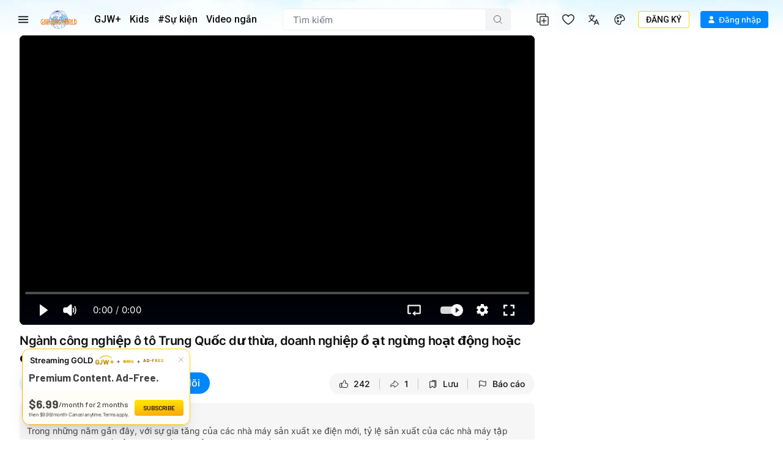

--- FILE ---
content_type: text/html; charset=utf-8
request_url: https://www.ganjingworld.com/vi-VN/video/1gm4bt3rkra3r9PJc7FmliQnB1uo1c
body_size: 96368
content:
<!DOCTYPE html><html class="sy-scrollbar" lang="vi-VN"><head><meta charSet="utf-8"/><meta name="viewport" content="width=device-width, height=device-height, initial-scale=1.0, minimum-scale=1.0, maximum-scale=1.0, user-scalable=no, shrink-to-fit=no"/><link rel="shortcut icon" href="/icons/favicon.ico"/><link rel="apple-touch-icon" sizes="180x180" href="/icons/apple-touch-icon.png"/><link rel="icon" type="image/png" sizes="32x32" href="/icons/favicon-32x32.png"/><link rel="icon" type="image/png" sizes="16x16" href="/icons/favicon-16x16.png"/><link rel="manifest" href="/icons/site.webmanifest"/><meta name="msapplication-TileColor" content="#da532c"/><meta name="theme-color" content="#ffffff"/><meta name="robots" content="max-image-preview:large"/><link rel="preload" as="image" href="/img/header/blueSky/1280-bg-v2.webp" media="(min-width: 1280px) and (max-width: 1439px)"/><link rel="preload" as="image" href="/img/header/blueSky/1280-bird.png" media="(min-width: 1280px) and (max-width: 1439px)"/><link rel="preload" as="image" href="/img/header/blueSky/1440-bg-v2.webp" media="(min-width: 1440px) and (max-width: 1920px)"/><link rel="preload" as="image" href="/img/header/blueSky/1920-bird.png" media="(min-width: 1440px)"/><link rel="preload" as="image" href="/img/header/blueSky/1920-bg-v2.webp" media="(min-width: 1920px) and (max-width: 2560px)"/><link rel="preload" as="image" href="/img/header/blueSky/2560-bg-v2.webp" media="(min-width: 2560px)"/><title>Ngành công nghiệp ô tô Trung Quốc dư ... | Khán Trung Quốc | Gan Jing World</title><meta name="description" content="Trong những năm gần đây, với sự gia tăng của các nhà máy sản xuất xe điện mới, tỷ lệ sản xuất của cá... | Video | Gan Jing World - Công nghệ vì Nhân loại | Phát"/><meta property="og:title" content="Ngành công nghiệp ô tô Trung Quốc dư ... | Khán Trung Quốc | Gan Jing World"/><meta property="og:description" content="Trong những năm gần đây, với sự gia tăng của các nhà máy sản xuất xe điện mới, tỷ lệ sản xuất của cá... | Video | Gan Jing World - Công nghệ vì Nhân loại | Phát trực tuyến Video &amp; Phim"/><meta property="og:url" content="https://www.ganjingworld.com/vi-VN/video/1gm4bt3rkra3r9PJc7FmliQnB1uo1c"/><meta property="og:type" content="video"/><meta property="og:image" content="https://image2-us-west.cloudokyo.cloud/image/v1/ec/18/8e/ec188e78-3202-4001-ad11-4603cdaad712/origin.jpg"/><meta property="og:image:alt" content="Ngành công nghiệp ô tô Trung Quốc dư ... | Khán Trung Quốc | Gan Jing World"/><meta property="og:image:type" content="image/jpeg"/><meta property="og:image:width" content="672"/><meta property="og:image:height" content="378"/><meta property="og:site_name" content="Gan Jing World"/><link rel="canonical" href="https://www.ganjingworld.com/video/1gm4bt3rkra3r9PJc7FmliQnB1uo1c"/><meta name="keywords" content=""/><meta property="twitter:title" content="Ngành công nghiệp ô tô Trung Quốc dư ... | Khán Trung Quốc | Gan Jing World"/><meta property="twitter:description" content="Trong những năm gần đây, với sự gia tăng của các nhà máy sản xuất xe điện mới, tỷ lệ sản xuất của cá... | Video | Gan Jing World - Công nghệ vì Nhân loại | Phát trực tuyến Video &amp; Phim"/><meta property="twitter:card" content="summary_large_image"/><meta property="twitter:image" content="https://image2-us-west.cloudokyo.cloud/image/v1/ec/18/8e/ec188e78-3202-4001-ad11-4603cdaad712/origin.jpg"/><meta property="twitter:image:alt" content="Ngành công nghiệp ô tô Trung Quốc dư ... | Khán Trung Quốc | Gan Jing World"/><script type="application/ld+json">{"@context":"https://schema.org","@type":"VideoObject","name":"Ngành công nghiệp ô tô Trung Quốc dư ... | Khán Trung Quốc | Gan Jing World","contentUrl":"https://video2-us-west.cloudokyo.cloud/video/v9/e8/88/1c/e8881cab-3044-4081-8c0f-5206d1d9c705/master.m3u8","description":"Trong những năm gần đây, với sự gia tăng của các nhà máy sản xuất xe điện mới, tỷ lệ sản xuất của cá... | Video | Gan Jing World - Công nghệ vì Nhân loại | Phát trực tuyến Video &amp; Phim","author":"Khán Trung Quốc","publisher":{"name":"Khán Trung Quốc","logo":"https://image5-us-west.cloudokyo.cloud/image/v3/4e/74/4d/4e744da9-da2e-4b84-bda5-3f5aab5ded9b/672.jpg"},"embedUrl":"https://www.ganjingworld.com/embed/1gm4bt3rkra3r9PJc7FmliQnB1uo1c","uploadDate":"2024-04-15T13:54:36.083Z","duration":"PT16M57S","thumbnailUrl":"https://image2-us-west.cloudokyo.cloud/image/v1/ec/18/8e/ec188e78-3202-4001-ad11-4603cdaad712/origin.jpg"}</script><link rel="preload" as="image" href="https://image2-us-west.cloudokyo.cloud/image/v1/ec/18/8e/ec188e78-3202-4001-ad11-4603cdaad712/origin.webp" fetchPriority="high"/><meta name="next-head-count" content="37"/><link rel="preconnect" href="https://media1-us-west.cloudokyo.cloud"/><link rel="dns-prefetch" href="https://media1-us-west.cloudokyo.cloud"/><link rel="preconnect" href="https://media2-us-west.cloudokyo.cloud"/><link rel="dns-prefetch" href="https://media2-us-west.cloudokyo.cloud"/><link rel="preconnect" href="https://media3-us-east.cloudokyo.cloud"/><link rel="dns-prefetch" href="https://media3-us-east.cloudokyo.cloud"/><link rel="preconnect" href="https://image1-us-west.cloudokyo.cloud"/><link rel="dns-prefetch" href="https://image1-us-west.cloudokyo.cloud"/><link rel="preconnect" href="https://image2-us-west.cloudokyo.cloud"/><link rel="dns-prefetch" href="https://image2-us-west.cloudokyo.cloud"/><link rel="preconnect" href="https://image3-us-west.cloudokyo.cloud"/><link rel="dns-prefetch" href="https://image3-us-west.cloudokyo.cloud"/><link rel="preconnect" href="https://image4-us-west.cloudokyo.cloud"/><link rel="dns-prefetch" href="https://image4-us-west.cloudokyo.cloud"/><link rel="preconnect" href="https://image5-us-west.cloudokyo.cloud"/><link rel="dns-prefetch" href="https://image5-us-west.cloudokyo.cloud"/><link rel="preload" href="/icons/svg-sprite-common.svg" as="image" type="image/svg+xml"/><link rel="preconnect" href="https://fonts.googleapis.com"/><link rel="preconnect" href="https://fonts.gstatic.com" crossorigin="anonymous"/><link rel="preload" as="style" data-href="https://fonts.googleapis.com/css2?family=Barlow:wght@300;400;500;600;700&amp;family=Roboto:ital,wght@0,300;0,400;0,500;0,700;1,100;1,300;1,400;1,500;1,700&amp;display=swap"/><noscript><link rel="stylesheet" data-href="https://fonts.googleapis.com/css2?family=Barlow:wght@300;400;500;600;700&amp;family=Roboto:ital,wght@0,300;0,400;0,500;0,700;1,100;1,300;1,400;1,500;1,700&amp;display=swap"/></noscript><script id="cookieyes" type="text/javascript" src="https://cdn-cookieyes.com/client_data/de22cf968382f321a37f640b/script.js"></script><script>
    var loadFont = function() {
      var link = document.createElement('link');
      link.href = "https://fonts.googleapis.com/css2?family=Barlow:wght@300;400;500;600;700&family=Roboto:ital,wght@0,300;0,400;0,500;0,700;1,100;1,300;1,400;1,500;1,700&display=swap";
      link.rel = 'stylesheet';
      document.head.appendChild(link);
    };
    if (document.readyState === 'complete') {
      loadFont();
    } else {
      window.addEventListener('load', loadFont);
    }
  </script><link rel="preload" href="/_next/static/css/394cf14a25011dbe.css" as="style"/><link rel="stylesheet" href="/_next/static/css/394cf14a25011dbe.css" data-n-g=""/><link rel="preload" href="/_next/static/css/ed3423f4806cb4a3.css" as="style"/><link rel="stylesheet" href="/_next/static/css/ed3423f4806cb4a3.css" data-n-p=""/><link rel="preload" href="/_next/static/css/dfbb3489fe4dc6ab.css" as="style"/><link rel="stylesheet" href="/_next/static/css/dfbb3489fe4dc6ab.css" data-n-p=""/><link rel="preload" href="/_next/static/css/61febb50cb1b1353.css" as="style"/><link rel="stylesheet" href="/_next/static/css/61febb50cb1b1353.css" data-n-p=""/><link rel="preload" href="/_next/static/css/8f4f25eda083058a.css" as="style"/><link rel="stylesheet" href="/_next/static/css/8f4f25eda083058a.css" data-n-p=""/><link rel="preload" href="/_next/static/css/700a34c67c4ff023.css" as="style"/><link rel="stylesheet" href="/_next/static/css/700a34c67c4ff023.css" data-n-p=""/><link rel="preload" href="/_next/static/css/62b9e000d6b3a334.css" as="style"/><link rel="stylesheet" href="/_next/static/css/62b9e000d6b3a334.css" data-n-p=""/><link rel="preload" href="/_next/static/css/c0263d46569660fd.css" as="style"/><link rel="stylesheet" href="/_next/static/css/c0263d46569660fd.css" data-n-p=""/><noscript data-n-css=""></noscript><script defer="" nomodule="" src="/_next/static/chunks/polyfills-c67a75d1b6f99dc8.js"></script><script defer="" src="/_next/static/chunks/43044.38ae0c6b3c49f41c.js"></script><script defer="" src="/_next/static/chunks/90939-38bdd1c1167313ca.js"></script><script defer="" src="/_next/static/chunks/74231-fd965aa7f6d85f08.js"></script><script defer="" src="/_next/static/chunks/63131.56dd21c65d3d9ddb.js"></script><script defer="" src="/_next/static/chunks/63833.401c2a207193a249.js"></script><script defer="" src="/_next/static/chunks/60060.18eabd4a63f813eb.js"></script><script defer="" src="/_next/static/chunks/56149.d2427630788bc101.js"></script><script defer="" src="/_next/static/chunks/26496.272bc2f5fc43f396.js"></script><script defer="" src="/_next/static/chunks/24115.ab60e0ec3fae3b8f.js"></script><script src="/_next/static/chunks/webpack-c44893b3f0bc6064.js" defer=""></script><script src="/_next/static/chunks/framework-f8115f7fae64930e.js" defer=""></script><script src="/_next/static/chunks/main-d01822ffd49fd9a0.js" defer=""></script><script src="/_next/static/chunks/pages/_app-8a85280019a0de5c.js" defer=""></script><script src="/_next/static/chunks/37a763b4-092092dc1c1efce2.js" defer=""></script><script src="/_next/static/chunks/6475-91d9408354f85d4f.js" defer=""></script><script src="/_next/static/chunks/34744-bce2d4748da9c1dd.js" defer=""></script><script src="/_next/static/chunks/89414-41c94a80d245dcb9.js" defer=""></script><script src="/_next/static/chunks/73348-0481d35eae51b3fd.js" defer=""></script><script src="/_next/static/chunks/40705-3851da9f191adb7e.js" defer=""></script><script src="/_next/static/chunks/6250-f8736ff0410a0a62.js" defer=""></script><script src="/_next/static/chunks/723-b4dfd252c53ba8bf.js" defer=""></script><script src="/_next/static/chunks/92670-6a8ae8c56c4e3afa.js" defer=""></script><script src="/_next/static/chunks/19960-60f69f300132900c.js" defer=""></script><script src="/_next/static/chunks/27426-5e77e27334289b57.js" defer=""></script><script src="/_next/static/chunks/18972-215f27d935668b0f.js" defer=""></script><script src="/_next/static/chunks/56318-8429054c091e6e7a.js" defer=""></script><script src="/_next/static/chunks/55070-c5fc0491488beba1.js" defer=""></script><script src="/_next/static/chunks/81718-a1f3ea93e44547d1.js" defer=""></script><script src="/_next/static/chunks/88536-c60673f3213c1260.js" defer=""></script><script src="/_next/static/chunks/10223-082ef2bf25fccbea.js" defer=""></script><script src="/_next/static/chunks/28405-fb0c572f54fb8a74.js" defer=""></script><script src="/_next/static/chunks/49078-c9aed1d236a0adb9.js" defer=""></script><script src="/_next/static/chunks/65970-5e70190802b06733.js" defer=""></script><script src="/_next/static/chunks/16853-c77c8946a2ff9c82.js" defer=""></script><script src="/_next/static/chunks/52273-e4c35fb2e663469a.js" defer=""></script><script src="/_next/static/chunks/pages/video/%5B...ids%5D-334f595b46114e14.js" defer=""></script><script src="/_next/static/990c8cf5a4601305/_buildManifest.js" defer=""></script><script src="/_next/static/990c8cf5a4601305/_ssgManifest.js" defer=""></script></head><body translate="no"><div id="__next" data-reactroot=""><div id="TopElement" class="webApp"><header class="header desktopHeader bgHeader"><div class="headerBar"><div class="leftCol"><div class="hamburgerBtn navItem HamburgerMenu_menuBtn__o2CxP" data-testid="hamburger-menu-btn"><span class="icoLoading navIcon HamburgerMenu_menuIcon___Vxht"></span></div><a class="headerLogo" href="/vi-VN"><div class="logoWrap"><div class="relative w-full h-full transition-opacity duration-500 next-img opacity-100 logoImg"><span style="box-sizing:border-box;display:block;overflow:hidden;width:initial;height:initial;background:none;opacity:1;border:0;margin:0;padding:0;position:absolute;top:0;left:0;bottom:0;right:0"><img alt="Gan Jing World" data-testid="home-logo" decoding="async" src="[data-uri]" data-nimg="fill" class="" style="position:absolute;top:0;left:0;bottom:0;right:0;box-sizing:border-box;padding:0;border:none;margin:auto;display:block;width:0;height:0;min-width:100%;max-width:100%;min-height:100%;max-height:100%;object-fit:contain"/><noscript><img alt="Gan Jing World" data-testid="home-logo" decoding="async" src="/img/logo/gjw_logo_glow_v1.webp" data-nimg="fill" style="position:absolute;top:0;left:0;bottom:0;right:0;box-sizing:border-box;padding:0;border:none;margin:auto;display:block;width:0;height:0;min-width:100%;max-width:100%;min-height:100%;max-height:100%;object-fit:contain" class="" loading="lazy"/></noscript></span></div></div></a><div class="headerMenu"><a class="mItem" href="/vi-VN/gjwplus"><span class="mName">GJW+</span></a><a class="mItem" href="/vi-VN/gjwplus/kids"><span class="mName">Kids</span></a></div></div><div class="centerCol"><div class="searchWrapper"><div class="searchBox"><div class="searchBar"><div class="sInputWrap"><form action="" class="sInput"><input id="search_q" tabindex="-1" value="" autoComplete="off" class="flex-grow outline-none w-full bg-transparent text-s15" placeholder="Tìm kiếm"/></form><div class="searchIcon"><span class="icoLoading"></span></div></div></div></div></div></div><div class="rightCol"><div class="navItem"></div><div class="navItem"></div><div class="navItem block"></div><div class="navItem"></div><div class="signinInfo"><button id="sign-in" data-testid="profile-signin" class="btn-basic btn-text signInBtn" title="Đăng nhập"><span class="startIcon shrink-0"><span class="icoLoading"></span></span><span class="btnTxt">Đăng nhập</span></button></div></div></div></header><div class="contentWrapper"><main class="main" id="main" tabindex="-1"><div class="page videoDetail_videoDetail__mLcla"><div class="videoDetail_pageWrap__Ckj9C"><div class="videoDetail_pageContent__rqvZf"><div class="videoDetail_playerWrap__6lA3a"><div class="videoDetail_vidPlayer__lAQmj" data-testid="vdp-video-player"><div class="vidPlayerWrap player_playerWrap__dpllL player_showingWall__P8roB"><div data-media-player="" role="region" aria-label="Video Player - Ngành công nghiệp ô tô Trung Quốc dư thừa, doanh nghiệp ồ ạt ngừng hoạt động hoặc đóng cửa..." data-orientation="portrait" aria-busy="true" data-load="visible" data-can-seek="" data-media-type="unknown" data-paused="" data-playsinline="" data-remote-state="disconnected" data-remote-type="none" data-stream-type="on-demand" data-view-type="video" class="media-player player_player__W4B1I Video" tabindex="0"><div data-media-provider=""><img src="https://image2-us-west.cloudokyo.cloud/image/v1/ec/18/8e/ec188e78-3202-4001-ad11-4603cdaad712/1280.webp" alt="Ngành công nghiệp ô tô Trung Quốc dư thừa, doanh nghiệp ồ ạt ngừng hoạt động hoặc đóng cửa..." class="player_poster___8YSE vds-poster"/></div><div class="player_actionNotif__vlKjr"><div class="player_actNoti__zS6b2"><div class="player_actText__zC1I3"></div></div></div><div class="vds-captions player_captions__TAM_X" data-part="captions" data-testid="caption-text-container"></div><div data-testid="player-rewind" class="vds-gesture player_gesture__Px38l player_backward__SuIiy"><div class="player_wrapper__p7Y9Q"><span class="icoLoading"></span><span class="player_txt__JTUWc">0<!-- --> <!-- -->giây</span></div></div><div data-testid="player-forward" class="vds-gesture player_gesture__Px38l player_forward__dz6BZ"><div class="player_wrapper__p7Y9Q"><span class="icoLoading"></span><span class="player_txt__JTUWc">0<!-- --> <!-- -->giây</span></div></div><div style="left:0;top:0" data-testid="right-click-menu" class="videoMenu player_videoMenu__YIPEx"><ul><li><button class="vds-button"><span class="player_ico__Kq7yX"><span class="icoLoading vds-icon"></span></span><span class="player_txt__JTUWc">Copy embed code</span></button></li><li><button class="vds-button" data-testid="pip-toggle-btn"><span class="player_ico__Kq7yX"><svg fill="none" focusable="false" aria-hidden="true" viewBox="0 0 32 32" class="vds-icon vds-icon" xmlns="http://www.w3.org/2000/svg"><path fill="white" d="M16 15.3333C15.6318 15.3333 15.3333 15.6318 15.3333 16V20C15.3333 20.3682 15.6318 20.6667 16 20.6667H21.3333C21.7015 20.6667 22 20.3682 22 20V16C22 15.6318 21.7015 15.3333 21.3333 15.3333H16Z"></path><path fill="white" fill-rule="evenodd" clip-rule="evenodd" d="M5.33333 7.33334C5.33333 6.96515 5.63181 6.66667 5.99999 6.66667H26C26.3682 6.66667 26.6667 6.96515 26.6667 7.33334V24.6667C26.6667 25.0349 26.3682 25.3333 26 25.3333H5.99999C5.63181 25.3333 5.33333 25.0349 5.33333 24.6667V7.33334ZM7.99999 10C7.99999 9.63182 8.29847 9.33334 8.66666 9.33334H23.3333C23.7015 9.33334 24 9.63182 24 10V22C24 22.3682 23.7015 22.6667 23.3333 22.6667H8.66666C8.29847 22.6667 7.99999 22.3682 7.99999 22V10Z"></path></svg></span><span class="player_txt__JTUWc">Hình trong hình</span></button></li><li><button class="vds-button"><span class="player_ico__Kq7yX"><span class="icoLoading w-6.5 h-6.5"></span></span><span class="player_txt__JTUWc">Phím tắt</span></button></li></ul></div><div role="group" class="player_controls__KjhW9 vds-controls" style="pointer-events:none"><div class="unMuteBtn player_unMuteBtn__vfQWA" data-testid="player-unmute-banner"><span class="icoLoading w-[15px] h-[15px]"></span><span>NHẤN ĐỂ BỎ TẮT TIẾNG</span></div><div class="vds-controls-spacer"></div><div class="player_controlsGroup__4xSlb player_timeControls__f7tfd vds-controls-group" data-testid="player-bar" style="pointer-events:auto"><div data-media-time-slider="" aria-label="Seek" role="slider" aria-disabled="false" aria-valuemin="0" aria-valuemax="100" aria-valuenow="0" aria-valuetext="0 sec out of 0 sec" aria-orientation="horizontal" class="vds-time-slider vds-slider" data-testid="player-time-slider" tabindex="0" autoComplete="off" style="--slider-progress:0%"><div class="vds-slider-chapters"><div class="vds-slider-chapter"><div class="vds-slider-track"></div><div class="vds-slider-track-fill vds-slider-track"></div><div class="vds-slider-progress vds-slider-track"></div></div></div><div class="vds-slider-thumb"></div><div class="vds-slider-preview" data-testid="player-slider-preview"><div aria-hidden="false" class="vds-slider-thumbnail vds-thumbnail" data-testid="player-slider-preview-thumbnail"><img crossorigin="anonymous"/></div><div class="vds-slider-chapter-title"></div><div class="vds-slider-value" data-testid="player-slider-preview-time">0:00</div></div></div></div><div class="player_controlsGroup__4xSlb player_controlToolbar__SL5T_ vds-controls-group vds-controls-group-bar" style="pointer-events:auto"><div class="tooltip tooltip_tooltip__vAOrm tooltip_h_left___4RTS cursor-pointer"><div class="tt_content tooltip_tooltip_text__CGfGP"><div class="tt_text tooltip_text_wrap__mSXTe">Phát(k, Space)</div></div><button class="vds-button play-button" data-testid="player-play"><svg fill="none" focusable="false" aria-hidden="true" viewBox="0 0 32 32" class="vds-icon" xmlns="http://www.w3.org/2000/svg"><path fill="currentColor" d="M10.6667 6.6548C10.6667 6.10764 11.2894 5.79346 11.7295 6.11862L24.377 15.4634C24.7377 15.7298 24.7377 16.2692 24.3771 16.5357L11.7295 25.8813C11.2895 26.2065 10.6667 25.8923 10.6667 25.3451L10.6667 6.6548Z"></path></svg></button></div><div class="player_muteBtn__BTqoK"><div class="tooltip tooltip_tooltip__vAOrm cursor-pointer"><div class="tt_content tooltip_tooltip_text__CGfGP"><div class="tt_text tooltip_text_wrap__mSXTe">Tắt tiếng (m)</div></div><button class="vds-button" data-testid="player-mute"><svg fill="none" focusable="false" aria-hidden="true" viewBox="0 0 44 38" class="vds-icon py-[5.5px]" xmlns="http://www.w3.org/2000/svg"><path fill="white" fill-rule="evenodd" clip-rule="evenodd" d="M25.6345 3.5157e-06C25.4862 -0.000224484 25.3373 0.0106435 25.1887 0.0307645C24.5944 0.11121 24.0081 0.356443 23.5241 0.786204C23.5241 0.786926 23.5241 0.787667 23.5241 0.788389L13.1543 10.0053H5.71403C2.93962 10.0053 0.654297 12.2906 0.654297 15.065V22.9357C0.654297 25.7101 2.93962 27.9954 5.71403 27.9954H13.1543L23.5241 37.2123C24.4919 38.0727 25.8647 38.1993 26.9038 37.7328C27.943 37.2662 28.7639 36.1555 28.7639 34.8604V3.1404C28.7639 1.84572 27.9453 0.734714 26.9061 0.267941C26.5163 0.0929135 26.0793 0.000725515 25.6345 2.25157e-05V3.5157e-06ZM38.6086 5.48481C38.0133 5.48236 37.4608 5.79384 37.1548 6.30445C36.8488 6.81506 36.8346 7.44916 37.1175 7.97295C41.007 15.4217 41.007 22.577 37.1175 30.0257C36.6866 30.8517 37.0071 31.8704 37.8332 32.3011C38.6592 32.7317 39.678 32.4112 40.1086 31.5851C44.427 23.3148 44.427 14.6838 40.1084 6.41366C39.8232 5.84644 39.2435 5.48747 38.6086 5.48481ZM33.4546 11.127C32.8893 11.1511 32.3738 11.457 32.0818 11.9417C31.7898 12.4263 31.7602 13.025 32.003 13.5361C33.7082 17.2672 33.7058 20.7558 31.9942 24.4878C31.6054 25.3344 31.9766 26.3358 32.8232 26.7245C33.6698 27.1133 34.6712 26.7421 35.0599 25.8955C37.1262 21.3901 37.1301 16.6388 35.0709 12.1327C34.7909 11.4964 34.1492 11.0971 33.4546 11.127H33.4546Z"></path></svg></button></div><div data-media-volume-slider="" aria-label="Volume" role="slider" aria-disabled="true" aria-valuemin="0" aria-valuemax="100" aria-valuenow="0" aria-valuetext="0%" aria-orientation="horizontal" aria-hidden="true" data-testid="player-volume" class="vds-volume-slider vds-slider" tabindex="0" autoComplete="off"><div class="vds-slider-track"></div><div class="vds-slider-track-fill vds-slider-track"></div><div class="vds-slider-preview"><span class="vds-slider-value">0%</span></div><div class="vds-slider-thumb"></div></div></div><div class="vds-time-group" data-testid="player-time-display"><span class="vds-time" data-testid="player-time-current">0:00</span><div class="vds-time-divider">/</div><span class="vds-time" data-testid="player-time-duration">0:00</span></div><span class="vds-chapter-title"></span><div class="vds-controls-spacer hidden"></div><div class="tooltip tooltip_tooltip__vAOrm cursor-pointer"><div class="tt_content tooltip_tooltip_text__CGfGP"><div class="tt_text tooltip_text_wrap__mSXTe">Phát lại: Tắt</div></div><button class="vds-button" data-testid="player-loop"><svg fill="none" focusable="false" aria-hidden="true" viewBox="0 0 24 20" class="vds-icon py-[5.5px]" xmlns="http://www.w3.org/2000/svg"><path d="M9.61109 15.6372C9.6104 15.8308 9.68715 16.0219 9.83719 16.1662L9.83788 16.1669L10.0187 16.3395C10.0305 16.3509 10.042 16.3599 10.0521 16.3668L12.7689 18.8236C13.066 19.1052 13.54 19.1039 13.8363 18.8212L13.8556 18.8028L13.8706 18.7807L13.9746 18.6274C14.1232 18.4722 14.1704 18.2737 14.1465 18.0889C14.1223 17.9009 14.0259 17.7246 13.8888 17.5936L13.8889 17.5935L13.883 17.5883L12.7174 16.543H21.5948C22.4897 16.543 23.2154 15.8178 23.2154 14.9224V2.58629C23.2154 1.69126 22.4898 0.965637 21.5948 0.965637L2.40529 0.96568C1.51026 0.96568 0.784615 1.69133 0.784615 2.58636V14.9224C0.784615 15.8178 1.5103 16.5431 2.40529 16.5431H5.83197C6.16628 16.5431 6.40265 16.3292 6.53962 16.1456C6.61078 16.0502 6.66482 15.951 6.70174 15.8648C6.73378 15.79 6.76731 15.6924 6.76731 15.6081C6.76731 15.5263 6.73688 15.43 6.70536 15.3526C6.66974 15.2652 6.61707 15.1642 6.54654 15.0671C6.40977 14.8788 6.17294 14.6635 5.83197 14.6635H3.2414C2.92167 14.6635 2.66214 14.404 2.66214 14.0843V3.44645C2.66214 3.12639 2.92133 2.8672 3.2414 2.8672L3.24171 2.8672L20.7661 2.84563C20.7662 2.84563 20.7662 2.84563 20.7663 2.84563C21.086 2.84569 21.3454 3.10491 21.3454 3.42489V14.0839C21.3454 14.4037 21.0859 14.6632 20.7661 14.6632H12.7794L13.9269 13.6225L13.9269 13.6226L13.9318 13.6179C14.0686 13.487 14.1651 13.3108 14.1893 13.123C14.2132 12.9382 14.166 12.7399 14.0174 12.5849L13.9134 12.4317L13.8984 12.4096L13.8791 12.3912C13.5826 12.1084 13.1083 12.1072 12.8112 12.3893L10.0478 14.9121C10.0412 14.9168 10.0333 14.923 10.0249 14.9305L10.0248 14.9305L10.0195 14.9356L9.83846 15.1084C9.83831 15.1085 9.83817 15.1087 9.83802 15.1088C9.68721 15.2521 9.6104 15.4445 9.61109 15.6372ZM9.61109 15.6372C9.61109 15.6368 9.61109 15.6363 9.61109 15.6359L9.86109 15.6372L9.61109 15.6386C9.61109 15.6381 9.61109 15.6377 9.61109 15.6372Z" fill="currentColor" stroke="currentColor" stroke-width="0.5"></path></svg></button></div><div class="tooltip tooltip_tooltip__vAOrm cursor-pointer"><div class="tt_content tooltip_tooltip_text__CGfGP"><div class="tt_text tooltip_text_wrap__mSXTe">Tự động phát đang được bật</div></div><button class="autoNextBtn player_autoNextBtn__8IZYH player_active__4SnMe" data-testid="player-autoplay"><svg fill="none" focusable="false" aria-hidden="true" viewBox="0 0 32 32" class="vds-icon" xmlns="http://www.w3.org/2000/svg"><path fill="currentColor" d="M10.6667 6.6548C10.6667 6.10764 11.2894 5.79346 11.7295 6.11862L24.377 15.4634C24.7377 15.7298 24.7377 16.2692 24.3771 16.5357L11.7295 25.8813C11.2895 26.2065 10.6667 25.8923 10.6667 25.3451L10.6667 6.6548Z"></path></svg><span class="player_whiteBar__haSLm" aria-live="polite"></span></button></div><div data-root="" class="vds-menu" style="display:contents"><div class="tooltip tooltip_tooltip__vAOrm cursor-pointer"><div class="tt_content tooltip_tooltip_text__CGfGP"><div class="tt_text tooltip_text_wrap__mSXTe">Cài đặt</div></div><button role="button" id="media-menu-button-13946" aria-haspopup="menu" aria-expanded="false" data-root="" aria-disabled="false" type="button" class="vds-menu-button vds-button" data-testid="player-settings" tabindex="0"><svg fill="none" focusable="false" aria-hidden="true" viewBox="0 0 21 21" class="vds-icon vds-rotate-icon py-[5px]" xmlns="http://www.w3.org/2000/svg"><path xmlns="http://www.w3.org/2000/svg" fill-rule="evenodd" clip-rule="evenodd" d="M18.5909 11.0645C18.6418 10.7647 18.6418 10.4145 18.6418 10.0645C18.6418 9.71435 18.5909 9.41454 18.5909 9.06445L20.7383 7.41454C20.9431 7.26464 20.994 7.01468 20.8407 6.76463L18.7951 3.31442C18.6927 3.11423 18.3861 3.01466 18.1813 3.11423L15.6243 4.11428C15.1128 3.71437 14.4995 3.36423 13.8858 3.11423L13.5277 0.464363C13.4767 0.264653 13.272 0.0644531 13.0163 0.0644531H8.92499C8.66932 0.0644531 8.46456 0.264643 8.41359 0.464363L8.00455 3.11423C7.39075 3.36423 6.82839 3.71433 6.26555 4.11428L3.70852 3.11423C3.4528 3.01466 3.19708 3.11423 3.09472 3.31442L1.04909 6.76467C0.947213 6.96433 0.998083 7.26462 1.15145 7.41458L3.35054 9.06444C3.35054 9.41454 3.29958 9.71435 3.29958 10.0644C3.29958 10.4145 3.35054 10.7144 3.35054 11.0644L1.20303 12.7144C0.998223 12.8643 0.947363 13.1142 1.10063 13.3643L3.14626 16.8145C3.24866 17.0147 3.5553 17.1142 3.76006 17.0147L6.31714 16.0146C6.82854 16.4145 7.44185 16.7647 8.05561 17.0147L8.46465 19.6645C8.51604 19.9145 8.72032 20.0644 8.97605 20.0644H13.0673C13.323 20.0644 13.5278 19.8642 13.5788 19.6645L13.9883 17.0147C14.6016 16.7647 15.1644 16.4146 15.7267 16.0146L18.2838 17.0147C18.5395 17.1142 18.7952 17.0147 18.8976 16.8145L20.9433 13.3642C21.0456 13.1646 20.9942 12.8643 20.8409 12.7143L18.5909 11.0645ZM10.9707 13.5645C8.97601 13.5645 7.39086 12.0147 7.39086 10.0645C7.39086 8.1142 8.97601 6.56444 10.9707 6.56444C12.9654 6.56444 14.5506 8.11421 14.5506 10.0645C14.5506 12.0147 12.9654 13.5645 10.9707 13.5645Z" fill="white"></path></svg></button></div><div id="media-menu-13946" role="menu" data-root="" aria-hidden="true" data-placement="top end" class="vds-menu-items vds-settings-menu player_playerMenu__XyL7D" tabindex="-1" style="display:none"></div></div><div class="tooltip tooltip_tooltip__vAOrm tooltip_h_right__BRZc2 cursor-pointer"><div class="tt_content tooltip_tooltip_text__CGfGP"><div class="tt_text tooltip_text_wrap__mSXTe">Toàn màn hình(f)</div></div><button class="vds-button !mr-1 btn-fullscreen" data-testid="player-fullscreen"><svg fill="none" focusable="false" aria-hidden="true" viewBox="0 0 44 44" class="vds-icon py-[6px]" xmlns="http://www.w3.org/2000/svg"><path fill="white" fill-rule="evenodd" clip-rule="evenodd" d="M28.2866 44.0001V37.7155H37.7155V28.2866H44.0001V44.0001H28.2866ZM0 44.0001V28.2866H6.2866V37.7155H15.7155V44.0001H0ZM37.7155 15.7156V6.2867H28.2866V9.60897e-05H44.0001V15.7156H37.7155ZM0 15.7155V0H15.7155V6.2866H6.2866V15.7155H0Z"></path></svg></button></div></div></div></div><div class="player_loadingWall__qoIg1"><img src="https://image2-us-west.cloudokyo.cloud/image/v1/ec/18/8e/ec188e78-3202-4001-ad11-4603cdaad712/1280.webp" alt="Ngành công nghiệp ô tô Trung Quốc dư thừa, doanh nghiệp ồ ạt ngừng hoạt động hoặc đóng cửa..." class="player_poster___8YSE vds-poster"/></div></div></div></div><div class="videoDetail_vContainer__2RYBf"><div class="videoDetail_titleWrap__lbR6d"><h1 class="videoDetail_videoTitle__p85ak" title="Ngành công nghiệp ô tô Trung Quốc dư thừa, doanh nghiệp ồ ạt ngừng hoạt động hoặc đóng cửa..." data-testid="vdp-title"><span>Ngành công nghiệp ô tô Trung Quốc dư thừa, doanh nghiệp ồ ạt ngừng hoạt động hoặc đóng cửa...</span></h1><div class="videoDetail_vMetaWrap__DOJJB"><div class="metaBlock flex items-center"><span class="metaItem !mr-1" data-testid="mobi-views-number">399</span><span class="metaItem dotAfter" data-testid="mobi-views-label">Lượt xem video</span><span class="metaItem metaTime" data-testid="cblock-pub-time">15 thg 4, 2024</span></div><span class="videoDetail_vMoreBtn__LXxOJ" data-testid="vdp-description-arrow"><span class="icoLoading"></span></span></div></div><div class="videoDetail_vTopBar__B9C_7"><div class="videoDetail_leftCol__Yiawt"><div class="videoDetail_vChannel__XUlok"><a class="videoDetail_vcAvatar__YZOwi" href="/vi-VN/channel/1gb8tto3cg23RTkldP8AyZtYh14b0c"><div class="relative w-full h-full transition-opacity duration-500 next-img avatarImg"><span style="box-sizing:border-box;display:block;overflow:hidden;width:initial;height:initial;background:none;opacity:1;border:0;margin:0;padding:0;position:absolute;top:0;left:0;bottom:0;right:0"><img alt="Khán Trung Quốc" data-type="channel" data-testid="channel-avatar" decoding="async" src="[data-uri]" data-nimg="fill" class="rounded-full" style="position:absolute;top:0;left:0;bottom:0;right:0;box-sizing:border-box;padding:0;border:none;margin:auto;display:block;width:0;height:0;min-width:100%;max-width:100%;min-height:100%;max-height:100%;object-fit:cover"/><noscript><img alt="Khán Trung Quốc" data-type="channel" data-testid="channel-avatar" decoding="async" src="https://image5-us-west.cloudokyo.cloud/image/v3/4e/74/4d/4e744da9-da2e-4b84-bda5-3f5aab5ded9b/96.webp" data-nimg="fill" style="position:absolute;top:0;left:0;bottom:0;right:0;box-sizing:border-box;padding:0;border:none;margin:auto;display:block;width:0;height:0;min-width:100%;max-width:100%;min-height:100%;max-height:100%;object-fit:cover" class="rounded-full" loading="lazy"/></noscript></span></div></a><div class="videoDetail_vNameWrap__r_RYq"><a title="Khán Trung Quốc" href="/vi-VN/channel/1gb8tto3cg23RTkldP8AyZtYh14b0c"><h2 class="videoDetail_chName__AxlYb">Khán Trung Quốc</h2></a><span class="videoDetail_chFollower__e0wyT">1K</span></div></div><div class="videoDetail_vcButtons__GEQax"><div class="flex-none relative"><div class="FollowChannelSettings_followBtn__flGbo FollowChannelSettings_float__t81eL"><button data-testid="channel-follow-btn" class="btn-basic btn-text followBtn flex rounded-full items-center border hover:bg-[#fea42e] hover:border-[#fea42e] dark:hover:bg-[#fea42e] dark:hover:border-[#E57F38] bg-black border-[#001D38] dark:bg-[#005BAF] dark:border-[#005BAF]" title="Theo dõi"><span class="btnTxt flex-initial line-clamp-1 text-s16 text-white">Theo dõi</span></button></div></div></div></div></div></div><div class="videoDetail_vContainer__2RYBf"></div></div><div class="videoDetail_rightSideWrapper__r6wsM"><div class="videoDetail_sidebar__MX2wy" id="video-side-bar"><div class="videoDetail_sbInner__MeiiO"></div></div></div></div></div></main></div></div></div><script id="__NEXT_DATA__" type="application/json">{"props":{"pageProps":{"_nextI18Next":{"initialI18nStore":{"vi-VN":{"generatedVideoPage":{"GJWBusiness":"Doanh nghiệp","GJWGold":"GOLD","GJWIndividual":"Cá nhân","GJWPlusGoldSubscriptionFeature1":"GJW+訂閱尊享電影及片集","GJWPlusGoldSubscriptionFeature2":"所有加盟頻道的訂閱專享內容","GJWPlusGoldSubscriptionFeature3":"全平台零視頻廣告","GJWPlusGoldSubscriptionFeature4":"發起無限投票、暢享貼紙與收藏列表","GJWPlusStreamingSubscriptionFeature1":"GJW+訂閱尊享電影及片集","GJWPlusStreamingSubscriptionFeature2":"所有加盟頻道的訂閱專享內容","GJWPlusexcluded":"GJW+ excluded","HDPrice":"HD {{price}}","PremiumPlan":{"GJW_BUSINESS_BASIC":{"name":"Gói Cao cấp Doanh nghiệp Cơ bản"},"GJW_BUSINESS_PLUS":{"name":"Gói Cao cấp Doanh nghiệp Bổ sung"},"GJW_BUSINESS_PRO":{"name":"Gói Cao cấp Doanh nghiệp Chuyên nghiệp"},"GJW_INDIVIDUAL_BASIC":{"name":"Gói Cao cấp Cá nhân "},"GJW_INDIVIDUAL_DUO":{"name":"Gói Cao cấp Cá nhân  Duo"},"GJW_INDIVIDUAL_FAMILY":{"name":"Gói Cao cấp Cá nhân  (Gia đình)"},"GJW_INDIVIDUAL_GOLD":{"name":"Gói Cao cấp Vàng"},"GJW_INDIVIDUAL_GOLD_FAMILY":{"name":"Gói Cao cấp Vàng (Gia đình)"},"GJW_INDIVIDUAL_STREAM":{"name":"Gói GJW+ Trực tuyến"},"GJW_INDIVIDUAL_STREAM_FAMILY":{"name":"Gói Cao cấp GJW+ (Gia đình)"}},"QA10Desc":"Sau khi nâng cấp lên kênh Cao cấp cho Doanh nghiệp, hãy truy cập \"Kênh của tôi\" và bạn sẽ tìm thấy tab Trang Hashtag đa phương tiện chuyên dụng. Nhấp vào tab để đăng ký hashtag của bạn. Hashtag sau khi được duyệt sẽ hiển thị trên kênh của bạn. Bạn có thể mời người dùng khác gửi nội dung đa phương tiện (video dài, video ngắn, ảnh và bài viết) chỉ bằng cách nhấp vào nút \"Tham gia ngay\".","QA10Title":"Làm cách nào để tạo hashtag chủ sở hữu?","QA11Desc":"Quảng bá sự kiện hashtag của bạn bằng cách chia sẻ tên trang hashtag và đường link trang của bạn trên mạng xã hội. Ngoài ra, hãy tải xuống mã QR sự kiện của mình để chia sẻ với khán giả.","QA11Link":"Tìm hiểu thêm về Sự kiện Hashtag trong \u003ca href=\"https://www.ganjingworld.com/news/gan-jing-world-premium-channel-user-handbook/1g3okvme86u3BaHf4Eu3AjEGN1cm1c\" target=\"_blank\" rel=\"noreferrer\"\u003eSổ tay Người dùng Kênh Cao cấp\u003c/a\u003e","QA11Title":"Làm cách nào để quảng bá sự kiện hashtag của tôi?","QA12Desc":"Quản lý nội dung của bạn bằng cách ghim các mục hay nhất hoặc ẩn nội dung tiêu cực. Bằng cách này, bạn có thể lọc những tương tác tích cực trên kênh của mình.","QA12Title":"Làm cách nào tôi có thể lọc và quản lý nội dung trên kênh của mình?","QA13Desc":"Sau khi nâng cấp lên Kênh Cao cấp, người xem của bạn chỉ cần nhấp vào biểu tượng \"CC\" trong trình phát video là có thể xem video với phụ đề tự động chất lượng cao. Bạn có thể truy cập “Studio sáng tạo” và nhấp vào “phụ đề” bên dưới video để tải xuống hoặc chỉnh sửa phụ đề.","QA13Title":"Làm cách nào để thêm phụ đề tự động vào video của tôi?","QA14Desc":"Bạn chỉ cần vào Studio sáng tạo. Trong tab Nội dung, chọn \"Phát trực tiếp\" và nhấp vào \"Thêm mới\" để lên lịch phiên phát trực tiếp.","QA14Link":"Tìm hiểu thêm về Sự kiện Hashtag trong \u003ca href=\"https://www.ganjingworld.com/news/gan-jing-world-premium-channel-user-handbook/1g3okvme86u3BaHf4Eu3AjEGN1cm1c\" target=\"_blank\" rel=\"noreferrer\"\u003eSổ tay Người dùng Kênh Cao cấp\u003c/a\u003e","QA14Title":"Làm cách nào để tạo buổi phát trực tiếp?","QA15Desc":"Bạn có thể hủy đăng ký Kênh Cao cấp bất cứ lúc nào bằng cách truy cập trang  \u003ca href=\"/me/channel_subscription\" target=\"_blank\" rel=\"noreferrer\"\u003eĐăng ký \u0026 Mua hàng\u003c/a\u003e . Bạn có thể đăng ký lại Kênh GJW Cao cấp bất kỳ lúc nào.","QA15Title":"Làm cách nào tôi có thể hủy đăng ký Kênh Cao cấp của mình?","QA1Desc":"Gói GJW Cao cấp Cá nhân: 6.99 USD/tháng hoặc 75 USD/năm\u003cbr\u003e  Gói GJW+ Trực tuyến: 6.99 USD/tháng hoặc 75 USD/năm\u003cbr\u003e  Gói GJW Vàng: 9.99 USD/tháng hoặc 112 USD/năm, bao gồm gói GJW Cao cấp Cá nhân và gói GJW+ Trực tuyến\u003cbr\u003e  Gói GJW Cao cấp Cơ bản cho Doanh nghiệp: 59 USD/tháng hoặc 708 USD/năm\u003cbr\u003e  Gói GJW Cao cấp Bổ sung cho Doanh nghiệp: 119 USD/tháng hoặc 1,428 USD/năm\u003cbr\u003e  Gói GJW Cao cấp Chuyên nghiệp cho Doanh nghiệp: 179 USD/tháng hoặc 2,148 USD/năm","QA1Title":"Hiện có các gói GJW Cao cấp nào và mức phí bao nhiêu?  Hãy chọn các gói GJW Cao cấp sau đây:","QA2Desc":"Chào mừng bạn! Nếu bạn là người đăng ký mới, hãy nhấp vào nút “Đăng ký ngay” ở trên, làm theo quy trình để chọn gói GJW Cao cấp phù hợp với mình và bắt đầu thưởng thức toàn bộ nội dung và tính năng!","QA2Title":"Đăng ký gói GJW Cao cấp như thế nào?","QA3Desc":"Nâng cấp lên gói GJW Cao cấp Cá nhân cho phép bạn xem nội dung không có quảng cáo trên Gan Jing World. Nếu bạn đã đăng ký GJW+ Trực tuyến, bạn cũng có thể xem phim và chương trình truyền hình không có quảng cáo. Các tính năng bổ sung bao gồm tạo bình chọn và bộ sưu tập không giới hạn, sử dụng hình nền bài đăng, và sticker cao cấp.","QA3Title":"Gói GJW Cao cấp Cá nhân có những quyền lợi gì?","QA4Desc":"Khi đăng ký gói GJW+, bạn sẽ được truy cập vào kho nội dung dành riêng cho người đăng ký với những bộ phim và chương trình truyền hình chất lượng cao. Xin lưu ý, một số nội dung dưới dạng “mua hoặc thuê” sẽ không có trong gói dịch vụ này.","QA4Title":"Gói đăng ký GJW+ Trực tuyến có những quyền lợi gì?","QA5Desc":"Đi đến tab “GJW PREMIUM” trên trang GJW+ để truy cập nội dung đăng ký của bạn. Xin lưu ý, một số phim hoặc chương trình có thể không có sẵn ở quốc gia/khu vực của bạn, thường do quyền cấp phép.","QA5Title":"Tôi có thể xem nội dung gói GJW+ Trực tuyến ở đâu? ","QA6Desc":"Khi đăng ký gói GJW Vàng, bạn sẽ nhận được toàn bộ quyền lợi và tính năng của cả gói GJW Cao cấp cho Cá nhân và gói Cao cấp GJW+ Trực tuyến.  ","QA6Title":"Gói đăng ký GJW Vàng sẽ có quyền lợi gì?","QA7Desc":"Trước tiên, bạn có thể hủy gói Cao cấp Cá nhân, sau đó đăng ký gói Cao cấp vàng để mở khóa của tính năng phát trực tuyến và không có quảng cáo.","QA7Title":"Nếu tôi đã mua gói Cao cấp Cá nhân thì làm cách nào để đăng ký gói Cao cấp Vàng?","QA8Desc":"Khi nâng hạng lên gói GJW Cao cấp dành cho Doanh nghiệp, bạn có thể mở khóa các Trang Hashtag đa phương tiện chuyên dụng cho kênh của mình và được sở hữu lên đến 5 hashtag chủ sở hữu. Kênh của bạn sẽ được hiển thị nổi bật trên Danh sách Đề xuất cho Trang chủ của Gan Jing World, được trang bị tính năng phụ đề tự động đa ngôn ngữ và phát trực tiếp. Điều tuyệt vời nhất là bạn sẽ được sử dụng tất cả các tính năng từ gói GJW Cao cấp.","QA8Title":"Gói GJW Cao cấp cho Doanh nghiệp có những quyền lợi gì? ","QA9Desc":"Gói GJW Cao cấp và GJW+ hiện có ở các quốc gia/khu vực sau:\u003cbr\u003e\u003cbr\u003eÚc, Áo, Bỉ, Bulgaria, Canada, Croatia, Síp, Cộng hòa Séc, Đan Mạch, Estonia, Phần Lan, Pháp, Đức, Hy Lạp, Hồng Kông, Hungary, Ireland, Ý, Nhật Bản, Latvia, Litva, Luxembourg, Malta, Hà Lan, Ba Lan, Bồ Đào Nha, Romania, Cộng hòa Slovakia, Slovenia, Hàn Quốc, Tây Ban Nha, Thụy Điển, Đài Loan, Hoa Kỳ, Việt Nam","QA9Title":"Gói GJW Cao cấp và GJW+ hiện có ở những quốc gia nào? ","QnA":"Hỏi đáp về Gói Cao Cấp Gan Jing World","about":{"aboutGroup":{"privacy":{"privateDescription":"Chỉ thành viên mới có thể xem ai đang ở trong nhóm và những gì họ đăng.","public":"Công khai","publicDescription":"Bất kỳ ai cũng có thể xem ai đang ở trong nhóm và những gì họ đăng."}}},"acceptOfferTermNotice":"Bằng cách chấp nhận ưu đãi này, bạn xác nhận rằng mình từ 18 tuổi trở lên, đang mua một gói đăng ký trả phí và đồng ý với các \u003ca class='underline' target='_blank' href='/paid-service-terms'\u003eđiều khoản\u003c/a\u003e này.","acceptTerms":"Please accept the terms \u0026 conditions","accessBenefits":"Bạn sẽ được truy cập vào các quyền lợi ngay lập tức.","ad":{"watch":"Xem"},"adFree":"Ad-Free","adFreeDesc":"Video không có quảng cáo, không giới hạn số lượng bình chọn, bộ sưu tập, sticker cao cấp","adFreeNoInterrupt":"+ Không quảng cáo. Không gián đoạn.","adFreeNoInterrupt2":"Không quảng cáo.\u003cbr/\u003eKhông gián đoạn.","adFreeVideosAndMoivies":"Ad-Free Videos and Movies without Limits","additionalFeatures":"Các tính năng khác:","adsFree":"Ads Free","adsFreeBtnText":"Go Ad-Free Today","adsFreeNoInterruption":"KHÔNG QUẢNG CÁO","adsFreeNoInterruptionV2":"Gan Jing World Video Ad-Free","allIndividualPlanIncluded":"Tích hợp tất cả tính năng của \u003cstrong\u003eGói GJW Cao cấp\u003c/strong\u003e và hơn thế nữa.","alreadyHavePlan":"Bạn đang có một gói đăng ký","altGetGJWPremium":"立即訂閱","altPremiumGold":"\u003cstrong\u003e乾淨黃金會員\u003c/strong\u003e","altRecurringAndCancel":"定期付款，隨時取消。","altSubscribePolicyTerms2":"點選「訂閱」即表示您確認自己年滿18歲，要購買付費訂閱方案，並同意這些\u003ca class='underline' target='_blank' href='/paid-service-terms'\u003e條款\u003c/a\u003e。 您還同意接收乾淨世界的營銷郵件。如需取消訂閱，請參閱\u003ca class='underline' target='_blank' href='/policy'\u003e隱私政策\u003c/a\u003e。","andMore":", và hơn thế nữa…","annually":"Hàng năm","apply":"apply.","basicExcludedFeature1":"\u003cstrong\u003e10,000\u003c/strong\u003e featured Impression/month","basicFeature1":"Được liệt kê trong danh sách đề xuất của Trang chủ","basicFeature2":"Tùy chỉnh Hồ sơ Doanh nghiệp ","basicFeature3":"Phụ đề Tự động Đa ngôn ngữ","basicFeature4":"Công chiếu video","basicFeature5":"Phát trực tiếp","basicFeature5Note":"(Up to \u003cstrong\u003e2\u003c/strong\u003e hours monthly)","basicFeature6":"Multilingual Auto Captions","bestValue":"Quyền lợi tốt nhất","builtSite1":"Grow Your Business with ","builtSite2":"Powerful Social and ","builtSite3":"Website-Building Features","businessDetail1Desc1":"Hồ sơ doanh nghiệp hoàn toàn có thể tùy chỉnh","businessDetail1Desc2":"Trang hashtag riêng biệt","businessDetail1Title":"Tùy chỉnh Hồ sơ Doanh nghiệp của bạn","businessDetail2Desc1":"Khởi động một chiến dịch hashtag của riêng bạn để gắn kết với người hâm mộ và khách hàng. Chuyển khách hàng từ người quan sát thụ động thành người tham gia tích cực bằng cách cùng họ tạo nội dung.","businessDetail2Desc2":"Tổng hợp tất cả các bài viết liên quan, video ngắn và dài, cùng với các tương tác khác vào một tài khoản duy nhất, và biến lượng người truy cập thành các tài nguyên như dữ liệu, nội dung, và những người hâm mộ trung thành.","businessDetail2Title":"Tạo Hashtag Chủ sở hữu và Sự kiện Hashtag","businessDetail3Desc":"Các video tự nhiên từ các kênh sở hữu gói Cao cấp Doanh nghiệp có cơ hội được xem bởi nhiều người hơn, và được ưu tiên hiển thị trên trang chủ.","businessDetail3Title":"Ưu tiên xuất hiện trên Gan Jing World","businessDetail4Desc":"Kiểm soát tốt hơn về nội dung của người theo dõi bạn (video, video ngắn, bài viết, bài đăng, ảnh) hiển thị đến khán giả:","businessDetail4List1":"- Lọc nội dung","businessDetail4List2":"- Ghim","businessDetail4List3":"- Ẩn nội dung tiêu cực","businessDetail4Title":"Quản lý Sự kiện Hashtag","businessDetail5Desc":"Tiếp cận khán giả đa ngôn ngữ và mở rộng thị trường của bạn! GJW là nền tảng duy nhất cung cấp phụ đề bằng tiếng Anh, tiếng Tây Ban Nha, tiếng Trung và các ngôn ngữ khác. Người xem trên toàn cầu có thể chọn phụ đề theo ngôn ngữ của họ để xem nội dung của bạn. ","businessDetail5Title":"Phụ đề Tự động Đa ngôn ngữ ","businessDetail6Desc":"Phát trực tiếp và mang đến cho khán giả góc nhìn mới mẻ của bạn, xây dựng một cộng đồng tận tâm. Tương tác với khách hàng và cung cấp một trải nghiệm mua sắm trực tuyến đầy khác biệt.","businessDetail6Title":"Phát trực tiếp để Tương tác với người hâm mộ và Bán sản phẩm","businessIntro1":"Sở hữu hashtage riêng biệt giúp tăng khả năng hiển thị. ","businessIntro2":"Tạo hashtag sự kiện để xây dựng cộng đồng","businessIntro3":"Kiểm duyệt, quản lý các bình luận và nội dung do người dùng tạo","businessIntro4":"Danh sách tính năng của Trang chủ","businessIntro5":"Phụ đề tự động giúp tiếp cận các thị trường mới","businessIntro6":"Phát trực tiếp để thu hút người hâm mộ và quảng bá sản phẩm","businessTopDesc":"\u003cspan\u003eTiếp cận quyền sở hữu Hashtag, \u003c/span\u003e \u003cspan\u003eưu tiên Xếp hạng và Phát trực tiếp\u003c/span\u003e","buyEpisode":"Mua tập {{res}} {{price}}","cancelCurrentPlan":"Bạn đang có một gói đăng ký. Vui lòng hủy gói hiện tại trước khi đăng ký gói mới.","captionDesc":"Reach a multilingual audience and expand your market! GJW is the only platform that offers auto-captions in Chinese, as well as captions in English, Spanish, and other languages. Viewers from around the globe can choose captions for your content in their own language.","captionTitle":"Phụ đề Tự động Đa ngôn ngữ ","cart":{"checkout":{"addressNotFound":"Không tìm thấy địa chỉ. ","cityNotCorrect":"Thành phố không hợp lệ. ","multipleAddressFound":"Nhiều địa chỉ đã được tìm thấy. ","stateCodeNotCorrect":"Mã tiểu bang không hợp lệ. ","zipCodeNotCorrect":"Mã bưu chính không hợp lệ. "}},"changePlan":"Thay đổi gói","changePlanPeriod":"Bạn muốn thay đổi chu kỳ thanh toán? Vui lòng hủy gói hiện tại trước, sau đó đăng ký gói mới theo tháng hoặc theo năm.","changeToX":"Thay đổi thành \u003cstrong\u003e{{val0}}\u003c/strong\u003e","channel":{"collection":{"changeSaved":"Những thay đổi đã được lưu thành công","collectionDeleted":"Bộ sưu tập \"{{val0}}\" đã được xóa thành công","collectionDescription":"Mô tả","collectionTitle":"Tên bộ sưu tập","collections":"Yêu thích","deleteCollection":"Xóa bộ sưu tập","deleteCollectionConfirm":"Bạn muốn xoá bộ sưu tập này?","deleteContentFromCollectionConfirm":"Bạn có chắc chắn muốn xóa nội dung này không?","duration":"Thời gian","editCollection":"Chỉnh sửa Bộ sưu tập...","merge":"Gộp","playAll":"Phát tất cả","remove":"Xóa","removeContentFromCollection":"Xóa nội dung","reorder":"Sắp xếp lại","reportContent":"Báo cáo nội dung","save":"Lưu","saveToAnotherCollection":"Lưu vào bộ sưu tập khác","saveToCollection":"Lưu vào bộ sưu tập","saved":"Đã lưu.","saved2":"Đã lưu.","setAsCollectionThumb":"Chọn làm ảnh đại diện cho bộ sưu tập","sharedACollection":"Đã chia sẻ bộ sưu tập","showInGrid":"Hiển thị dạng lưới","showInList":"Hiển thị dạng danh sách","viewItems":"Xem","allCollections":"Tất cả bộ sưu tập","goBack":"Tất cả bộ sưu tập từ \u003cb\u003e{{val0}}\u003c/b\u003e","collections2":"Bộ sưu tập","collectionDescPlaceholder":"Nhập mô tả bộ sưu tập","edit":"Chỉnh sửa","saved3":"Đã lưu.","noContent":"Không có nội dung trong bộ sưu tập này"},"playlist":{"buyPlaylist":"Mua danh sách phát","buyThisPlaylist":"Mua danh sách phát này","forbiddenChar":"Không thể chứa \u003c hoặc \u003e","hiddenItem":"1 video không khả dụng đã bị ẩn","hiddenItems":"{{val0}} video không khả dụng đã bị ẩn","likeMyCollection":"Thích bộ sưu tập yêu thích của tôi","moveToBottom":"Chuyển xuống dưới cùng","moveToTop":"Chuyển lên trên cùng","noVideos":"Không có video","payToWatch":"Trả tiền để xem","purchaseAgreement":"Bằng cách tiếp tục, bạn xác nhận rằng bạn đã đủ 18 tuổi trở lên và đồng ý với các \u003ca href='https://www.ganjingworld.com/paid-service-terms' target='_blank' class='footerLink'\u003eđiều khoản\u003c/a\u003e này.","purchasePlaylist":"Mua danh sách phát để xem video này","removeFromPlaylist":"Xóa khỏi {{val0}}","removedFromPlaylist":"Đã xóa khỏi {{val0}}","removedFromWatchLater":"Đã xóa khỏi danh sách Xem sau","share":"Chia sẻ","sharedAPlaylist":"Đã chia sẻ danh sách phát","updatedTime":"Cập nhật {{val0}} {{val1}} trước đây","video":"video","videos":"video","viewPlaylist":"Xem toàn bộ danh sách phát","playlist":"Danh sách phát","playAll":"BẬT TẤT CẢ","playAscending":"Tăng dần","playDescending":"Giảm dần","removeFromWatchLater":"Xóa khỏi danh sách Xem sau","privatePlaylist":"Đây là danh sách phát riêng tư","playlistEditName":"Chỉnh sửa tiêu đề","playlistEditDescription":"Chỉnh sửa mô tả","setAsPlaylistThumb":"Đặt làm hình ảnh của danh sách phát","deletePlaylist":"Xóa danh sách phát","deletePlaylistConfirm":"Bạn có chắc chắn muốn xóa {{val0}} không? Việc xóa danh sách phát là vĩnh viễn và không thể hoàn tác.","playlistDeleted":"Đã xóa danh sách phát","updatedYesterday":"Cập nhật ngày hôm qua","updatedToday":"Cập nhật hôm nay","lastupated":"Cập nhật lần cuối vào {{val0}}","editPlaylist":"Chỉnh sửa danh sách phát","playlistEmpty":"Lưu video vào danh sách phát để xem tại đây.","purchasePlaylist2":"Mua danh sách phát để xem video này","plusApplicableTaxes":"Cộng thêm thuế áp dụng","fullAccessToAllVideo":"Toàn quyền truy cập {{val0}} video","watchOnAnyDevice":"Xem trên mọi thiết bị","lifetimeAccess":"Quyền truy cập trọn đời","byClickingPayNow":"Bằng cách nhấp vào “Thanh toán ngay”, bạn xác nhận rằng mình từ 18 tuổi trở lên và đồng ý với \u003ca target='_blank' href='{{terms}}'\u003ecác điều khoản này\u003c/a\u003e. Giao dịch này không được hoàn tiền.","required":"Yêu cầu","title":"Tiêu đề","noDescription":"Không có thông tin mô tả","sortBy":"Sắp xếp theo","datePublishedNewest":"Ngày xuất bản (mới nhất)","datePublishedOldest":"Ngày xuất bản (cũ nhất)","dateAddedNewest":"Ngày thêm (mới nhất)","dateAddedOldest":"Ngày thêm (cũ nhất)","recentlyAdded":"Được thêm gần đây","mostPopular":"Phổ biến nhất"},"text":{"about":"Thông tin","albums":"Album","all":"Tất cả","allToast":"Bạn sẽ nhận được tất cả thông báo.","articles":"Bài báo","changePhotoTooltip":"Đổi ảnh","description":"Mô tả","editVideo":"Chỉnh sửa video","featured":"Nổi bật","featuredChannels":"Kênh nổi bật","follow1":"Theo dõi","followed":"Đã theo dõi {{val0}}","following":"Đang theo dõi","followingChannels":"Kênh theo dõi","followingTopics":"Chủ đề theo dõi","globalNoti":"Vui lòng bật thông báo trên trang cài đặt thông báo của bạn để nhận thông báo cập nhật nội dung mới từ {{val0}} và các kênh khác bạn đã chọn.","globalNotiTopic":"Vui lòng bật thông báo trên trang cài đặt thông báo của bạn để nhận thông báo cập nhật nội dung mới từ {{val0}} và các chủ đề khác bạn đã chọn.","groups":"Nhóm (Beta)","hashtags":"#Hashtags","home":"Trang chủ","live":"Trực tiếp","membershipTab":"Tư cách thành viên","moderate":"Dành riêng cho bạn","more":"Thêm","none":"Không nhận thông báo","playlists":"Danh sách phát","posts":"Bài đăng","premiumVideos":"Nội dung cao cấp","private":"Riêng tư","public":"Công khai","shorts":"Video ngắn","startedTopic":"Bắt đầu chủ đề","unfollowed":"Bỏ theo dõi {{val0}}","videos":"Video","follow":"THEO DÕI","unfollow":"ĐANG THEO DÕI","customizeChannel":"Tùy chỉnh kênh","manageVideos":"Quản lý video","myFollows":"Theo dõi","channels":"Kênh","users":"Người dùng","followingChannel":"Các kênh bạn đang theo dõi","noContent":"Kênh này không có nội dung với ngôn ngữ bạn đã chọn.","noVideo":"Kênh này không có video với ngôn ngữ bạn đã chọn.","noArticle":"Kênh này không có bài viết với ngôn ngữ bạn đã chọn.","noPremium":"Kênh này không có nội dung trả phí với ngôn ngữ bạn đã chọn.","noUpcoming":"Kênh này không có video phát trực tiếp sắp tới với ngôn ngữ bạn đã chọn.","noFinished":"Kênh này không có video phát trực tiếp trước đây với ngôn ngữ bạn đã chọn.","creations":"Nội dung","Post":"Bài đăng","image":"Hình ảnh","playlist":"Danh sách phát","createdPlaylists":"Danh sách phát đã tạo","collection":"Bộ sưu tập","issues":"Issues","getInvolved":"Tham gia","donation":"Hỗ trợ","memberOnlyContent":"Nội dung chỉ dành cho thành viên","membership":"Chỉ thành viên","memberOnlyVideos":"Video chỉ dành cho thành viên","memberOnlyArticles":"Bài báo chỉ dành cho thành viên","memberOnlyPosts":"Bài đăng chỉ dành cho thành viên","discussionBoard":"Diễn đàn thảo luận","memberOnlyDiscussionBoard":"Diễn đàn thảo luận chỉ dành cho thành viên","channelsYouMightLike":"Các kênh có thể bạn quan tâm","featuredVideos":"Video nổi bật","featuredArticles":"Bài viết nổi bật","followedToast":"Đã theo dõi kênh","unfollowedToast":"Đã hủy theo dõi kênh","latest":"Mới nhất","popular":"Phổ biến","maxPinnedContentsTooltip":"Tối đa 100 bài đăng được ghim.","undo":"Gỡ gim","hiddenContentMessage":"Bài đăng này sẽ không xuất hiên trên trang #hashtag của bạn.","hashtagSaveButtonTooltip":"Những thay đổi sẽ không tự động lưu.","tracks":"Tracks","followTip":"Theo dõi {{val0}}","noneToast":"Thông báo bị tắt cho kênh này","moderateToast":"Bạn sẽ nhận được thông báo về video dành riêng cho bạn","channelTitle":"Tên kênh","channelDescription":"Mô tả kênh","editChannel":"Chỉnh sửa kênh...","collectionDescPlaceholder":"Nhập mô tả bộ sưu tập","enterChannelName":"Nhập tên kênh...","shareChannel":"Chia sẻ kênh","edit":"Chỉnh sửa","registerHashtag":"Đăng ký","editTooltip":"Chỉnh sửa","channelOwner":"Chủ sở hữu kênh","collectedBy":"Được sưu tầm bởi","editLayout":"Chỉnh sửa bố cục"},"premium":{"enjoyYourNewBenefits":"Hãy tận hưởng những quyền lợi mới của bạn","goodNews":"Tin tốt lành!","enjoyDesc":"\u003cstrong\u003eThân gửi {{username}}\u003c/strong\u003e, chúng tôi vừa ra mắt GJW Premium Individual Plan mới. Là người đăng ký GJW Business Plan, bạn có quyền truy cập tất cả các quyền lợi được cung cấp trong kế hoạch mới. Hãy thử ngay nhé.","freeWatch":"Xem miễn phí"}},"channelSubscription":{"frequency":{"day":"Mỗi ngày","month":"Hàng tháng","year":"Hàng năm"},"text":{"apologizeForInconvenience":"Chúng tôi rất xin lỗi vì sự bất tiện này","becomeSubscriber":"Trở thành người đăng ký","getAccess":"Nhận quyền truy cập vào nội dung cao cấp","gotIt":"ĐÃ HIỂU","notAllowPurchaseDesc":"Xin lỗi, dịch vụ này hiện không khả dụng trong khu vực của bạn. Chúng tôi rất trân trọng sự thông cảm của bạn.","notAllowPurchaseTitle":"Mở khóa nội dung độc quyền","notAvailableInYourReaction":"Xin lỗi, hiện chưa thể đăng ký kênh này tại khu vực của bạn","pleaseTryAgain":"Vui lòng thử lại.","purchaseComplete":"Đã hoàn tất mua hàng. Cảm ơn bạn!","purchaseCompleteNote1":"Một biên nhận qua email đã được gửi đến \u003cstrong\u003e{{email}}\u003c/strong\u003e.","purchaseCompleteNote2":"Thông tin mua hàng cũng có sẵn trên trang \u003ca className=\"text-gjw-blue-200\" href=\"/me/purchased\" target=\"_blank\"\u003eLịch sử mua hàng\u003c/a\u003e.","purchaseCompleteNote3":"Thông tin mua hàng có sẵn trên trang \u003ca className=\"text-gjw-blue-200\" href=\"/me/purchased\" target=\"_blank\"\u003eLịch sử mua hàng\u003c/a\u003e.","purchaseIncompleteNote1":"Mua hàng chưa hoàn thành","purchaseIncompleteNote2":"Giao dịch của bạn không thành công.","purchaseIncompleteNote3":"Bạn chưa đăng ký thành công.","subscribe":"ĐĂNG KÝ","subscribeSuccess":"Bạn đã đăng ký kênh thành công. Giờ đây bạn có thể truy cập tất cả nội dung cao cấp từ {{val0}} bất cứ lúc nào.","subscribeThisChannel":"Đăng ký kênh này","subscribeToChannel":"Đăng ký kênh này","subscribed":"ĐÃ ĐĂNG KÝ","subscriptionNote":"Hủy bất cứ lúc nào.","welcome":"Chào mừng!","details":"Chi tiết","expireTime":"Thời gian hết hạn","expiredTime":"Hết hạn vào","digitalProducts":"Sản phẩm số","productItem":"Sản phẩm","productPrice":"Giá sản phẩm","purchasedTime":"Thời gian mua hàng","tryAgain":"Bạn có muốn thử lại không?","cancel":"Hủy","currentSubscription":"Đăng ký hiện tại","previousSubscription":"Gói đăng ký trước đây","nextBillingDate":"Ngày thanh toán tiếp theo","subscriptionEndsAt":"Gói đăng ký kết thúc vào lúc","updatePaymentMethod":"Cập nhật phương thức thanh toán","manageMembership":"Quản lý gói thành viên","inactive":"Không hoạt động","paidInvoices":"Hóa đơn đã thanh toán","toResumeYourBenefitRestartYourMemberships":"Để tiếp tục các lợi ích của bạn, khởi động lại tư cách thành viên của bạn.","subscriptionCancelSuccess":"Gói đăng ký của bạn đã bị hủy.","subscriptionCancelFailed":"Đã xảy ra lỗi và chúng tôi không thể hủy gói đăng ký của bạn. ","subscriptionResumeSuccess":"Gói đăng ký của bạn đã được kích hoạt lại.","subscriptionResumeFailed":"Đã xảy ra lỗi và chúng tôi không thể kích hoạt lại gói đăng ký của bạn. ","exploreChannels":"Khám phá các kênh","deactivateSubscription":"Hủy gói đăng ký?","deactivateSubscriptionNote":"Nếu hủy gói đăng ký của mình, bạn sẽ mất quyền truy cập vào nội dung dành riêng cho người đăng ký khi thời hạn thanh toán hiện tại kết thúc.","notNow":"Không phải bây giờ","confirmCancel":"Có, hủy","yourSubscriptionHasBeenDeactivated":"Gói đăng ký của bạn đã bị hủy.","yourSubscriptionHasBeenDeactivatedNote":"Bạn vẫn có thể truy cập các lợi ích của mình cho đến khi {{val0}}. Khi bạn sẵn sàng, bạn có thể gia hạn gói đăng ký bất kỳ lúc nào.","ok":"Đã hiểu","reactivateSubscription":"Kích hoạt lại gói đăng ký?","reactivateSubscriptionNote":"Bạn sẽ bị tính phí ${{val0}} một ngày trước khi thời hạn đăng ký hiện tại kết thúc.","reactivate":"Kích hoạt lại","resumeSubscriptionNote":"Thưởng thức tất cả nội dung cao cấp từ {{val0}} bất cứ lúc nào.","done":"Hoàn thành","videoPrice":"{{val0}}USD","renew":"Gia hạn","managePlanMembers":"Quản lý thành viên","expiredOn":"Hết hạn vào ngày","purchasesButton":"Mua hàng","manage":"Quản lý","startWatching":"Bắt đầu xem","ourSubscribers":"Thành viên của chúng tôi","thankSupporting":"Cảm ơn bạn đã ủng hộ chúng tôi!","addEmail":"Thêm email","yourEmailIsRequired":"Địa chỉ email của bạn là bắt buộc để tiếp tục mua hàng","verificationCodeSent":"Mã xác minh đã được gửi đến email của bạn","emailAddress":"Email","add":"Thêm","verify":"Xác minh"},"yearly":{"type":"hàng năm","frequency":"năm"},"monthly":{"type":"hàng tháng","frequency":"tháng"},"popup":{"title":"Mở khóa quyền truy cập toàn bộ bài viết","postTitle":"Mở khóa quyền truy cập vào toàn bộ bài viết","content":"Trở thành người đăng ký kênh để truy cập tất cả nội dung cao cấp trên kênh này."}},"chooseYourPlan":"Choose your plan","common":{"add":"Thêm","added":"Đã thêm","all":"Tất cả","cancel":"Hủy bỏ","close":"Đóng","confirm":"Xác nhận","create":"Tạo","creating":"Đang tạo","delete":"Xóa","email":"Email","explore":"Khám phá","free":"Miễn phí","gotIt":"Đã hiểu","learnMore":"Tìm hiểu thêm","liveSoon":"Sắp phát trực tiếp","more":"Thêm","ok":"Đồng ý","pin":"Ghim","price":"Giá","remove":"Loại bỏ","removed":"Đã xóa","save":"Lưu","saving":"Đang lưu","scanTheQRCode":"Quét mã QR để tải xuống và cài đặt ứng dụng (chỉ Android).","scanTheQRCode1":"Quét mã QR để tải xuống","scanTheQRCode2":"và cài đặt ứng dụng (chỉ Android).","send":"Gửi","showLess":"Hiển thị ít đi","showMore":"Hiển thị thêm","technologyForHumanity":"Công nghệ vì nhân loại","top":"TOP","unpin":"Bỏ ghim","viewAll":"Xem tất cả","watchLater":"Xem sau","leave":"Rời đi","invite":"Mời","name":"Tên","phone":"Điện thoại","edit":"Chỉnh sửa","hide":"Ẩn","less":"Bớt","approve":"Đồng ý","accept":"Chấp nhận","decline":"Từ chối","submit":"Gửi đi","change":"Thay đổi","premium":"Cao cấp","bestValue":"Giá trị tối ưu","goBack":"Quay lại","viewMore":"Xem thêm","viewLess":"Xem ít lại","showAll":"Hiển thị tất cả","saveInfoSuccess":"Đã lưu thông tin thành công!","watchMore":"Xem thêm","pricingInUSD":"Giá bằng đô la Mỹ","openInAppForBetterExperience":"Mở ứng dụng để trải nghiệm tốt hơn!","sort":"Sắp xếp"},"confirmPolicyTerms":"Bằng cách nhấp vào 'Xác nhận', bạn xác nhận rằng bạn đã đủ 18 tuổi, đang mua một gói dịch vụ trả phí và đồng ý với \u003ca class='underline' target='_blank' href='/paid-service-terms'\u003ecác điều khoản này.\u003c/a\u003e","congratsDesc":"Bạn đã đăng ký thành công gói \u003cstrong\u003e{{planName}}\u003c/strong\u003e. Bây giờ, bạn có thể truy cập các lợi ích sau trên kênh của mình:","congratsDuoPlanDesc":"Bạn đã đăng ký thành công gói \u003cstrong\u003e{{planName}}\u003c/strong\u003e. Bây giờ, bạn có thể truy cập các lợi ích sau và mời một người dùng đã đăng ký GJW nữa tham gia gói premium của bạn.","congratsFamilyPlanDesc":"Bạn đã đăng ký thành công gói \u003cstrong\u003e{{planName}}\u003c/strong\u003e. Bây giờ, bạn có thể truy cập các lợi ích sau và mời tối đa 3 người dùng đã đăng ký GJW tham gia gói premium của bạn.","congratulations":"Chúc mừng bạn!","continueEnjoyPremium":"You can continue to enjoy premium contents on GJW+.","createUnlimitedPollsAndCollections":"Create Unlimited Polls and Collections","customization":{"allTab":"Tất cả","collapse":"Thu gọn","reorder":"Sắp xếp lại","selectThreeTopics":"Chọn ít nhất 3 danh mục bạn quan tâm","selected":"Đã chọn {{val0}} trong {{val1}} mục","curatingHomePage":"Quản lý trang chủ của bạn dựa trên các danh mục đã chọn","save":"Lưu","add":"Thêm","loginDialogTitle":"Bạn muốn điều chỉnh trang chủ của mình?","loginDialogDescription":"Đăng nhập để theo dõi các danh mục mà bạn quan tâm.","news":"Tin tức","home":"Trang chủ"},"diveIntoFavoriteVideos":"Dive into your favorite videos and shows, free from the interruption of video ads. ","downgradeNotSupported":"Hiện tại không hỗ trợ việc giảm cấp gói dịch vụ. Vui lòng hủy gói hiện tại của bạn và đăng ký gói mới mong muốn. Chúng tôi xin lỗi vì sự bất tiện này.","eachMonth":"/month","enjoyFreeMovies":"Thưởng thức phim miễn phí · Tiết kiệm khi mua Premium","fbMigration":{"desc":"\u003cspan class=\"font-bold\"\u003eChúng tôi sẽ sớm gỡ bỏ tùy chọn đăng nhập bằng Facebook.\u003c/span\u003e Để tiếp tục truy cập tài khoản và các giao dịch mua trước đây, vui lòng thiết lập đăng nhập bằng email và mật khẩu càng sớm càng tốt.","title":"Đăng nhập bằng Facebook sẽ bị gỡ bỏ"},"featureCaption":"Phụ đề Tự động Đa ngôn ngữ","featureHashtag1":"2 Hashtag độc quyền tổng hợp đa phương tiện","featureHashtag2":"5 Hashtag độc quyền tổng hợp đa phương tiện","featureHomepage":"Featured on Homepage Recommendation List","featureLivestream1":"Phát trực tiếp","featureLivestream2a":"(Lên đến 8 giờ/tháng)","featureLivestream2b":"(Up to 16 hours monthly)","followTopic":{"topicModerateToast":"Bạn sẽ nhận được thông báo vừa phải từ chủ đề này","topicNoneToast":"Thông báo cho chủ đề này đã tắt"},"footer":{"aboutUs":"Giới thiệu","business":"Liên hệ Quảng cáo","consentPreferences":"Cài đặt chế độ riêng tư","contactUs":"Liên hệ","copyRight":"Copyright © {{val0}}","creators":"Nhà sáng tạo","privacyPolicy":"Riêng tư","termsOfUse":"Điều khoản","ganjingworld":"Ganjingworld","corporation":"Ganjingworld.","allRightsReserved":"Đã đăng ký bản quyền.","advertising":"Kinh doanh"},"for2Months":"for 2 months","forAnnualPlan":"for Annual Plan","forBusiness":"For business","forIndividuals":"For individuals","forgetMe":{"CompDialogDesc":"Yêu cầu Xóa tài khoản hiện đã hoàn tất. Tài khoản của bạn hiện đã bị khóa. Mọi gói đăng ký còn hiệu lực đã bị hủy. Bạn có thể chọn khôi phục lại tài khoản này trong 30 ngày tới bằng cách đăng nhập lại và nhấn nút KHÔI PHỤC TÀI KHOẢN CỦA TÔI. Sau thời gian trên, tài khoản và dữ liệu cá nhân của bạn sẽ bị xóa khỏi hệ thống của chúng tôi trong vòng 120 ngày tới. Tuy nhiên, chúng tôi có thể lưu giữ lại một số thông tin nhất định theo yêu cầu của pháp luật hoặc cho các mục đích quan trọng, như lịch sử giao dịch của bạn cho công tác báo cáo tài chính, cũng như như một số thông tin nhất định theo yêu cầu của cơ quan chấp pháp hay lệnh của tòa án hoặc các thủ tục pháp lý khác.","CompDialogTitle":"Hoàn tất yêu cầu Xóa tài khoản","ConfirmDialogDesc":"Chúng tôi rất tiếc khi thấy bạn rời khỏi đây. Vui lòng đăng nhập lại để xác nhận yêu cầu vô hiệu hóa tài khoản và xóa dữ liệu cá nhân của bạn khỏi hệ thống. Vui lòng đọc \u003ca href=\"https://www.ganjing.com/policy\" target=\"_blank\"\u003eChính sách quyền riêng tư\u003c/a\u003e và \u003ca href=\"https://www.ganjing.com/terms\" target=\"_blank\"\u003eĐiều khoản sử dụng\u003c/a\u003e của chúng tôi để hiểu tác động đối với tài khoản của bạn.","ConfirmDialogDesc2":"Đăng nhập bên dưới:","ConfirmDialogDesc3":"Tài khoản của bạn sử dụng thông tin đăng nhập của bên thứ ba. Vui lòng đăng nhập bên dưới:","ConfirmDialogTitle":"Đăng nhập lại","ReqDialogDefaultTxt":"Chọn một lí do","ReqDialogDesc":"Bạn có thể yêu cầu xóa dữ liệu cá nhân của mình vào bất kỳ lúc nào hoặc vì bất kỳ lý do gì bằng cách gửi yêu cầu XÓA TÀI KHOẢN. Khi yêu cầu XÓA TÀI KHOẢN của bạn được xác nhận, tài khoản của bạn sẽ bị khóa. Bạn sẽ không thể truy cập vào tài khoản của mình hoặc vào bất kỳ gói đăng ký nào nếu có. Trong vòng 30 ngày đầu tiên kể từ khi xác nhận yêu cầu XÓA TÀI KHOẢN, bạn có thể chọn tiếp tục sử dụng tài khoản này bằng cách đăng nhập lại và nhấp vào nút KHÔI PHỤC TÀI KHOẢN CỦA TÔI. Sau thời gian 30 ngày nói trên và trong vòng 120 ngày, toàn bộ tài khoản và dữ liệu cá nhân của bạn sẽ bị xóa khỏi hệ thống của chúng tôi. Tuy nhiên, chúng tôi có thể lưu giữ lại một số thông tin nhất định theo yêu cầu của pháp luật hoặc cho các mục đích quan trọng, như lịch sử giao dịch của bạn cho công tác báo cáo tài chính, cũng như như một số thông tin nhất định theo yêu cầu của cơ quan chấp pháp hay lệnh của tòa án hoặc các thủ tục pháp lý khác.","ReqDialogDesc2":"Để giúp chúng tôi cải thiện dịch vụ của mình, vui lòng chọn một lý do:","ReqDialogDesc3":"Bạn cũng có thể gửi yêu cầu XÓA TÀI KHOẢN bằng cách gửi email đến \u003ca href=\"mailto:help@ganjingworld.com\" target=\"_blank\"\u003ehelp@ganjingworld.com\u003c/a\u003e","ReqDialogInputPlaceholder":"Vui lòng cung cấp ý kiến của bạn để chúng tôi có thể hiểu mối quan tâm của bạn. Chúng tôi có thể liên hệ với bạn về điều này.","ReqDialogOpt1":"Tôi lo ngại về quyền riêng tư đối với thông tin cá nhân của mình","ReqDialogOpt2":"Tôi nghĩ tài khoản của mình có thể bị xâm phạm và tôi muốn bảo vệ thông tin cá nhân của mình","ReqDialogOpt3":"Tôi không đề cập đến","ReqDialogOptOther":"Khác (vui lòng ghi rõ)","ReqDialogTitle":"Yêu cầu Xóa tài khoản","SubsDialogDesc":"Bạn đã có \u003cspan class='highlight'\u003egói đăng ký đang kích hoạt\u003c/span\u003e?","SubsDialogDesc2":"Vui lòng hủy mọi gói đăng ký còn hiệu lực trước khi xóa tài khoản của bạn. Gói sẽ tự động gia hạn nếu bạn không hủy đăng ký.","SubsDialogDesc3":"Nếu có bất kỳ câu hỏi nào, vui lòng liên hệ với bộ phận hỗ trợ khách hàng của chúng tôi tại \u003ca href=\"mailto:help@ganjingworld.com\" target=\"_blank\"\u003ehelp@ganjingworld.com\u003c/a\u003e","accLockedDesc":"Tài khoản của bạn hiện đang bị khóa theo yêu cầu Xóa tài khoản Vui lòng nhấn nút KHÔI PHỤC TÀI KHOẢN nếu bạn muốn hủy yêu cầu Xóa tài khoản và mở lại khóa tài khoản của mình. Tính năng này chỉ có thể áp dụng trong vòng 30 ngày kể từ ngày xác nhận yêu cầu XÓA TÀI KHOẢN của bạn.","accLockedRecoverBtn":"Khôi phục tài khoản của tôi","accLockedTitle":"Tài khoản bị khóa","accRecoveredDesc":"Tài khoản của bạn đã được kích hoạt lại. Đã hủy Yêu cầu Xóa tài khoản. Tài khoản của bạn sẽ được khôi phục. Tuy nhiên, mọi đăng ký trước đó sẽ không được kích hoạt lại nữa.","accRecoveredTitle":"Tài khoản đã khôi phục","cancel":"Hủy","cancelSubscription":"HỦY ĐĂNG KÝ","confirmReq":"Xác nhận yêu cầu","continue":"Tiếp tục","enterYourPassword":"Nhập mật khẩu của bạn","exploreWhatNew":"Khám phá tính năng mới","forgetBtn":"Xóa tài khoản","passwordIncorrect":"Mật khẩu không đúng, vui lòng thử lại","pdfCopyright":"{{val0}} Gan Jing World Corporation","pdfEmail":"Địa chỉ Email: {{val0}}","pdfTime":"Thời điểm yêu cầu: {{val0}}","pdfTitle":"Xác nhận yêu cầu xóa tài khoản!","pdfUser":"Mã người dùng: {{val0}}","signInFailed":"Đăng nhập thất bại, vui lòng thử lại","viewPrint":"Xem/In"},"fullAccessGJKids":"Kids: Hoạt hình, Lớp học ngoại ngữ, Nghệ thuật \u0026 Thủ công, v.v. (0-12 tuổi)","genericError":{"apiError":"Lỗi phản hồi API","serverError":"Lỗi máy chủ, vui lòng thử lại sau","serverError2":"Có lỗi xảy ra. Vui lòng thử lại.","networkError":"Máy chủ không phản hồi, vui lòng kiểm tra kết nối mạng của bạn","clientError":"Thiết lập yêu cầu không thành công, vui lòng thử lại sau"},"getAllNewPlanBundle":"Get the all new GJW+, Gan Jing Kids and Ad-Free Bundle","getGJWPremium":"Đăng ký gói GJW Cao cấp","getGJWPremiumBusiness":"Đăng ký gói GJW Cao cấp Doanh nghiệp","getGJWPremiumIndividual":"Get Gói GJW Cao cấp Cá nhân","getStarted":"Get Started","gifts":{"enterRecipient":"Vui lòng nhập thông tin người nhận hợp lệ để gửi quà","enterValidName":"Vui lòng nhập tên hợp lệ để tiếp tục","for12Months":" cho 12 tháng","from":"Từ:","giveGiftOf":"Tặng quà {{plan}}","loginToComplete":"Đăng nhập để hoàn tất việc mua hàng","name":"Tên của bạn","nameInvalid":"Phải dài từ 1 đến 100 ký tự","nameRequired":"Tên là bắt buộc","recipient":{"email":"Email người nhận","language":"Ngôn ngữ ưu tiên của người nhận:","name":"Tên người nhận"},"redeemTitle":"Đổi gói đăng ký quà tặng của bạn","setupAccount":"Tạo tên hiển thị và mật khẩu cho tài khoản mới của bạn để hoàn tất việc mua hàng","success":{"content1":"Mua đăng ký quà tặng của bạn đã thành công!","content2":"Vui lòng kiểm tra email để nhận biên lai. Bạn của bạn sẽ nhận được email hướng dẫn cách kích hoạt đăng ký quà tặng.","title":"Cảm ơn!"},"terms":"Bằng việc chấp nhận ưu đãi, bạn xác nhận mình từ 18 tuổi trở lên, đổi quà đăng ký, và đồng ý với các \u003ca href=\"/paid-service-terms\" target=\"_blank\"\u003eđiều khoản\u003c/a\u003e này.","to":"Đến:"},"gjwPlus":"GJW+影視","gjwPremium_s":"GJW Premium","goAdsFreeToday":"MUA NGAY","gold":"VÀNG","gotIt":"Đã hiểu","greatlyExpand":"Greatly expand your channel’s reach and impact with unique powerful features","group":{"create":{"createGroup":"Tạo nhóm","desc":"Mô tả","editGroup":"Chỉnh sửa nhóm","enterGroupName":"Hãy nhập tên nhóm","groupName":"Tên nhóm","groupNameError":"Độ dài 2-100 ký tự","hidden":"Ẩn","hiddenDesc":"Chỉ thành viên mới tìm thấy nhóm này.","leave":"Rời trang","leavePage":"Rời trang?","leavePageDesc":"Nếu bạn rời trang, sửa đổi của bạn sẽ bị mất.","optional":"tuỳ chọn","privacy":"Quyền riêng tư","privacyDesc":"Để bảo vệ quyền riêng tư của các thành viên, nhóm mà bạn tạo sẽ luôn là riêng tư và không thể chuyển sang công khai.","private":"Riêng tư","visibility":"Chế độ hiển thị","visible":"Hiển thị","visibleDesc":"Ai cũng có thể tìm thấy nhóm này.","createAGroup":"Tạo nhóm","editGroupAvatar":"Sửa ảnh đại diện của nhóm","public":"Công khai"},"invite":{"copyCode":"Sao chép mã","copyLink":"Sao chép liên kết","dismiss":"Bỏ qua","download":"Tải xuống","failedToCopyQRCode":"Không thể sao chép mã QR.","helpOthersEasilyFindThis":"Giúp người khác dễ dàng tìm thấy nhóm này bằng cách sao chép hoặc tải xuống mã QR. Bất kỳ ai quét mã QR sẽ thấy trang Giới thiệu của nhóm và có thể yêu cầu tham gia.","inviteYourGroupMembers":"Mời thành viên nhóm của bạn","qrcodeIsCoyied":"Mã QR đã được sao chép."},"toast":{"createGroupSuccess":"Bạn đã tạo thành công {{group_name}}."}},"hashtag":{"tab":{"All":"Tất cả","Featured":"Nổi bật","FeaturedShort":"Nổi bật","Image":"Ảnh","Live":"Trực tiếp","News":"Bài báo","Post":"Post","Shorts":"Video ngắn","Video":"Video"},"text":{"joinHashtag":"Tham gia hashtag","sharedAHashtag":"Đã chia sẻ hashtag","popularEvents":"Sự kiện phổ biến","joinThisHashtag":"Tham gia hashtag này","joinNow":"Tham gia","noContent":"Không có nội dung dưới hashtag này","download":"Tải","share":"Chia sẻ","join":"Tham gia","eventDetails":"Chi tiết sự kiện","hashtagDesc":"Chỉnh sửa mô tả hashtag ở đây...","sortBy":"Sắp xếp theo","sortByTime":"Sắp xếp theo thời gian","sortByLikes":"Sắp xếp theo độ phổ biến","regHashtag":"Đăng ký hashtag"}},"hashtagDesc1":"Invite your followers to join your unique hashtag page where you can interact through multimedia content: photos, videos, shorts and articles. Creators can host up to 5 owner hashtags simultaneously.","hashtagDesc2a":"Creators gain greater control over how your follower’s content is displayed to audiences:","hashtagDesc2b":"Lọc nội dung","hashtagDesc2c":"Ghim","hashtagDesc2d":"Ẩn nội dung tiêu cực","hashtagTitle1":"Dedicated Multimedia Hashtag Page","hashtagTitle2":"Quản lý Sự kiện Hashtag","havePurchasedPlanInIOSApp":"Bạn đã có gói hiện tại được mua trong ứng dụng iOS. Vui lòng hủy gói hiện tại trong ứng dụng trước khi đăng ký gói mới.","header":{"branding":"“Gan Jing” có nghĩa là sạch. Sứ mệnh của chúng tôi là thúc đẩy lòng tốt, sự tôn trọng và niềm tin giữa mọi người. Thuật toán không gây nghiện của chúng tôi ưu tiên nội dung có ý nghĩa. Chúng tôi coi trọng quyền tự do ngôn luận và quyền riêng tư, cho phép người dùng tải ứng dụng, chia sẻ và bình luận mà không cần đăng ký.","createMenu":{"article":"Bài viết","createShorts":"Tạo video ngắn","creatorStudio":"Studio Sáng tạo","photos":"Ảnh","poll":"Bình chọn","post":"Bài đăng","video":"Bài đăng video"},"followingMenu":{"following":"Theo dõi","history":"Lịch sử","saved":"Đã lưu"},"leftMenu":{"browse":"Duyệt","campus":"Campus","events":"#Sự kiện","gjwPlus":"GJW+","home":"Trang chủ","live":"Trực tiếp","shorts":"Video ngắn","articles":"Bài báo","hashtags":"Chủ đề"}},"home":{"text":{"followToBegin":"Theo dõi kênh hoặc chủ đề để bắt đầu hành trình cá nhân hóa của bạn.","ganJingCampus":"Gan Jing Campus","gjwPlusSectionEnter":"Nhập","gjwPlusStreaming":"GJW+ Phát trực tuyến","hashEvents":"#Sự kiện","home":"Trang chủ","logout":"Đăng xuất","readArticle":"Đọc","readTime":"đọc","seeAll":"Xem tất cả","shorts":"Video ngắn","signInToExplore":"Đăng nhập để khám phá thêm nội dung bạn yêu thích và tạo không gian kỹ thuật số của riêng bạn.","theme":"Chủ đề","signin":"Đăng nhập","SIGNIN":"ĐĂNG NHẬP","cart":"Giỏ hàng","showMore":"Xem thêm","fetchMore":"Xem thêm","articleHome":"Bài báo","newsHome":"Tin tức","articles":"Bài viết","allVideos":"Tất cả video","liveStreams":"Phát trực tiếp","following":"Đang theo dõi","popular":"Phổ biến","chinaInsider":"Tiếng nói của người dân","popularVideos":"Video phổ biến","popularArticles":"Bài viết phổ biến","channels":"Kênh","myFollowing":"Đang theo dõi","kidsPlayland":"Sân chơi trẻ em","topics":"Chủ đề thịnh hành","topTopicsTitle":"Top 10","quote1":"","quote2":"TOPICS","exploreNow":"Khám phá ngay ➔","forYou":"Trang chủ","trending":"Thịnh hành","recommended":"Thịnh hành","events":"Sự kiện","hashtags":"Chủ đề","exploreMore":"thêm"}},"individualDetail1Desc":"Thưởng thức các video và chương trình yêu thích của bạn mà không bị gián đoạn bởi quảng cáo.","individualDetail1Title":"Xem không giới hạn Video và Phim không có Quảng cáo","individualDetail2Desc1":"Các tính năng xã hội không giới hạn như tạo bình chọn, những bình chọn thú vị sẽ được giới thiệu trên trang web GJW. ","individualDetail2Desc2":"Tạo không giới hạn Bộ sưu tập để tăng lượng người theo dõi của bạn.","individualDetail2Title":"Tạo Bình chọn và Bộ sưu tập không giới hạn","individualDetail3Desc1":"Các tính năng xã hội không giới hạn như tạo bình chọn, những bình chọn thú vị sẽ được giới thiệu trên trang web GJW. ","individualDetail3Desc2":"Tạo không giới hạn Bộ sưu tập để tăng lượng người theo dõi của bạn.","individualDetail3Title":"Tạo Bình chọn và Bộ sưu tập không giới hạn","individualFeaturesIncluded":" All Premium Individual features included","individualIntro0":"Tối đa 2 tài khoản cao cấp","individualIntro1":"Tối đa 4 tài khoản cao cấp","individualIntro2":"Video không quảng cáo cho trải nghiệm xem không gián đoạn","individualIntro3":"Xem nội dung cao cấp miễn phí","individualIntro4":"Tùy chỉnh Trang chủ Kênh (trang web mini của bạn)","individualIntro5":"Tạo bình chọn không giới hạn","individualIntro6":"Hình nền bài đăng \u0026 sticker cao cấp","individualIntro7":"Tạo Bộ sưu tập không giới hạn","individualTopDesc":"\u003cspan\u003ePhát trực tuyến chất lượng cao, không quảng cáo. \u003c/span\u003e \u003cspan\u003eTrải nghiệm GJW\u003c/span\u003e \u003cspan\u003ehoàn hảo dành cho bạn.\u003c/span\u003e","joinGJWPlus":"加盟GJW+影视！","landingPage":{"adFree":"Không quảng cáo","save":"Tiết kiệm"},"landingSeoDesc":"GJW+, Gan Jing World’s newest streaming service, offers movies, TV series, documentaries, and animations. Enjoy free movies or subscribe to unlock premium entertainment at a great value. ","landingSeoImg":"https://image5-us-west.cloudokyo.cloud/image/v1/41/32/46/41324616-031b-48f2-9b78-c67f88c280ca/648.webp","library":{"text":{"account":"Tài khoản","billingAndPayments":"Thanh toán và lập hóa đơn","channelMembership":"Thành viên kênh","collectionLimitDesc":"Mỗi kênh có thể tạo tối đa 5 bộ sưu tập. Nâng cấp lên kênh cao cấp để mở khóa giới hạn này.","collectionLimitTitle":"Đã đạt giới hạn Bộ sưu tập","contactInformation":"Thông tin liên lạc","create":"Tạo","createNewPlaylist":"Tạo bộ sưu tập mới","customerInformation":"Thông tin khách hàng","deactivate":"Hủy kích hoạt","discount":"Giảm giá","donateGJW":"Hỗ trợ Gan Jing Campus","donatedAt":"Ngày hỗ trợ: ","donations":"Hỗ trợ","emptyList":"Danh sách này hiện đang trống","enterCollectionName":"Hãy gõ tên cho bộ sưu tập...","enterPlaylistName":"Nhập tên danh sách phát...","expireDate":"Ngày hết hạn: {{val0}}","expireInHours":"Hết hạn trong {{val0}} giờ","expireInMin":"Hết hạn trong {{val0}} phút","expireInMins":"Hết hạn trong {{val0}} phút","expired":"Hết hạn","featuredChannels":"Kênh nổi bật","followers":"Người theo dõi","following":"Đang theo dõi","gifts":"Quà tặng","managePaymentMethod":"Quản lý phương thức thanh toán","manageYourPaymentInformation":"Quản lý thông tin thanh toán của bạn trong cổng thông tin Stripe.","mergeConfirmText":"Bạn có chắc chắn muốn hợp nhất bộ sưu tập {{from}} vào bộ sưu tập {{to}} không?","mergeTo":"Gộp vào...","mergedTo":"Đã gộp vào {{collectionName}}.","monthlySupportAmount":"Số tiền hỗ trợ hàng tháng:","name":"Tên","newCollection":"Bộ sưu tập mới","nextBillingDate":"Ngày thanh toán tiếp theo: ","noCollections":"Bạn chưa tạo bộ sưu tập nào","noDonationHistory":"Bạn chưa từng có hỗ trợ nào","noFollowingChannel":"Bạn hiện không theo dõi bất kỳ kênh nào","noFollowingTags":"Bạn không đang theo dõi bất kỳ chủ đề nào","noFollowingUser":"Bạn không theo dõi bất kỳ người dùng nào","noPurchaseHistory":"Bạn không có bất kỳ lịch sử mua hàng nào","noPurchasedBooks":"Bạn chưa mua sản phẩm nào","noPurchasedGifts":"Bạn chưa có quà tặng nào đã mua","noSavedContent":"Bạn không có bất kỳ nội dung đã lưu nào.","noSavedVideo":"Bạn không có bất kỳ video đã lưu nào.","noSubscriptionHistory":"Bạn không có bất kỳ lịch sử đăng ký nào","noWatchHistory":"Bạn không có bất kỳ lịch sử xem nào","notification":"Thông báo","oneTimeDonation":"Số tiền hỗ trợ một lần: ","orderDate":"Ngày đặt hàng","orderInformation":"Thông tin đặt hàng","orderNumber":"Đặt hàng","otherProducts":"Sản phẩm khác","others":"Khác","paymentFailed":"Payment Failed","playAll":"Phát tất cả","pleaseSignin":"Vui lòng đăng nhập để xem thư viện của bạn","premiumChannel":"Kênh cao cấp","private":"Riêng tư","public":"Công khai","purchased":"Đã mua","purchasedMerchandise":"Sách đã mua","purchasedVideos":"Video đã mua","purchases":"Mua sắm","recentlyViewed":"Đã xem gần đây","removedFromLibrary":"Đã xóa khỏi thư viện","removedFromPlaylistName":"Đã xóa khỏi {{val0}}","removedFromWatchLater":"Đã xóa khỏi danh sách Xem sau","rental":"Thuê","required":"Yêu cầu","resume":"Tiếp tục","saveTo":"Lưu vào...","saveToWatchLater":"Lưu để xem sau","saved":"Đã lưu","savedContents":"Nội dung đã lưu","savedToLibrary":"Đã lưu","savedToPlaylistName":"Đã lưu vào {{val0}}","savedToWatchLater":"Đã lưu để Xem sau","shippingAddress":"Địa chỉ giao hàng","shippingMethod":"Phương thức vận chuyển","shippingNote":"Nếu bạn có bất kỳ câu hỏi nào, hãy liên hệ với bộ phận hỗ trợ khách hàng của chúng tôi theo số \u003ca href=\"tel:{{phone}}\"\u003e{{phone}}\u003c/a\u003e hoặc \u003ca href=\"mailto:{{mail}}\"\u003e{{mail}}\u003c/a\u003e.","shippingNoteEmailOnly":"Nếu bạn có bất kỳ câu hỏi nào, hãy liên hệ với bộ phận hỗ trợ khách hàng của chúng tôi theo email \u003ca href=\"mailto:{{mail}}\"\u003e{{mail}}\u003c/a\u003e.","shippingStatus":"Trạng thái giao hàng","shippingStatusNotAvailable":"Chưa có thông tin","subscriptions":"Đăng ký","totalPrice":"Tổng giá","trackingNumber":"Mã theo dõi","videos":"Video","viewAll":"Xem tất cả","viewDetail":"xem chi tiết","visibility":"Quyền riêng tư","watchHistory":"Lịch sử xem","watchLater":"Xem sau","watchLaterEmpty":"Lưu video để xem sau.","yourSupport":"Sự Ủng Hộ Của Bạn"}},"libraryPage":{"watchHistory":{"deleteSingleDoneNotice":"Hoạt động xem đã được xóa khỏi lịch sử.","deleteSingleTitle":"Xóa","deleteSingleDesc":"Xóa vĩnh viễn video này khỏi danh sách xem của bạn?","deleteAllTitle":"Xóa lịch sử","deleteAllDialogTitle":"Xóa tất cả lịch sử?","deleteAllDesc":"Lịch sử duyệt Gan Jing World của bạn sẽ bị xóa khỏi tất cả các ứng dụng Gan Jing World trên tất cả các thiết bị.","deleteAllConfirmBtn":"Xóa tất cả","pauseTitle":"Tạm dừng lịch sử","pauseDialogTitle":"Tạm dừng lịch sử duyệt web?","pauseDesc":"Xin lưu ý rằng việc tạm dừng cài đặt này sẽ không xóa bất kỳ lịch sử nào trước đó. Nhưng bạn có thể xem và xóa các dữ liệu lịch sử duyệt web riêng tư của bạn bất kỳ lúc nào.","pauseConfirmBtn":"Tạm dừng","pausedNotice":"Lịch sử xem của bạn đã được tạm dừng.","enableTitle":"Bật lịch sử","enableDialogTitle":"Bật lịch sử duyệt web?","enableDesc":"Khi lịch sử duyệt web Gan Jing World được bật, dữ liệu này có thể được lưu từ bất kỳ thiết bị nào đã đăng nhập của bạn. Bạn luôn có thể kiểm soát và xem lại hoạt động của mình tại mục Tôi \u003e Lịch sử.","enableConfirmBtn":"Bật","enabledNotice":"Lịch sử xem của bạn đã được bật."}},"limitedOffer":"LIMITED-TIME OFFER","limitedTimeDeal":"Limited-Time Deal","livePage":{"IN":"TRONG","Live_FINISHED":"Đã kết thúc","Live_LIVE":"TRỰC TIẾP","Live_UPCOMING":"Sắp tới","Premiere_FINISHED":"Đã công chiếu","Premiere_LIVE":"Công chiếu","Premiere_UPCOMING":"Công chiếu","liveJustNow":"Mới bắt đầu phát trực tiếp","liveRedirectTxt":"Đừng chuyển kênh! {{val0}} đang đưa bạn đến đây.","liveStarted":"Đã bắt đầu phát trực tiếp {{val0}}","premiereAt":"Công chiếu vào {{val0}}","premiereJustNow":"Công chiếu vừa bắt đầu","premiereStarted":"Công chiếu đã bắt đầu {{val0}}","premiereTitle":"Công chiếu","scheduledFor":"Đã lên lịch phát vào {{val0}}","showAll":"Hiển thị tất cả","streamedAt":"Đã phát trực tiếp {{val0}}","waiting":"{{val0}} đang chờ","waitingFor":"Đang chờ {{val0}}","watching":"{{val0}} đang xem","liveNow":"Đang trực tiếp","liveWatchNow":"LIVE - Watch Now","upcomingLive":"Upcoming Live","upcomingLiveStreams":"Sắp tới","pastLiveStreams":"Video đã phát trước đây","noLiveStream":"Không có video trực tiếp nào. Vui lòng quay lại sau.","noPremiere":"Không có buổi công chiếu nào. Vui lòng quay lại sau.","liveCommentDisabled":"Bình luận bị vô hiệu hóa cho video trực tiếp này.","premiereCommentDisabled":"Bình luận bị vô hiệu hóa cho buổi công chiếu này."},"livestreamDesc":"Go live and offer audiences your fresh perspective, building a dedicated community.","livestreamTitle":"Phát trực tiếp","mainTitle":"Gói GJW Cao cấp","menu":{"text":{"create":"Đăng bài","discover":"Khám phá","following":"Đang theo dõi","home":"Trang chủ","library":"Thư viện","me":"Tôi","search":"Tìm kiếm","shoppingCart":"Giỏ hàng","shorts":"Video ngắn","topics":"Chủ đề","menu":"Trình đơn","campus":"Campus","cart":"Giỏ hàng","signin":"Đăng nhập"},"theme":{"blue":"Xanh da trời","green":"Xanh lá cây","navy":"Xanh nước biển","white":"Trắng","dark":"Chế độ tối"}},"message":{"accountCreatedSuccess":"Tài khoản được tạo thành công","passwordReset":"Đặt lại mật khẩu thành công.","commentSendFail":"Đăng bình luận không thành công. Vui lòng thử lại.","noexist":"Trang này không tồn tại.","cookieConsentText":"Chúng tôi sử dụng cookie trên trang web này để cải thiện trải nghiệm người dùng, như được mô tả trong \u003ca class=\"text-gjw-blue-200 underline underline-gjw-blue-200\" href=\"https://www.ganjingworld.com/policy\" target=\"_blank\"\u003eChính sách quyền riêng tư\u003c/a\u003e. Bằng cách nhấn vào \"Tôi chấp nhận\" hoặc bỏ qua thông báo này, bạn chấp nhận việc sử dụng cookie.","iAccept":"Tôi chấp nhận","refreshPage":"Tải lại","downloadMobileAppBriefText1":"Cài đặt Ứng dụng không cần đăng ký","downloadText":"Mở GJW"},"meta":{"abbrDaysAgo":"{{val0}}{{val1}}","abbrHoursAgo":"{{val0}}{{val1}}","abbrMinutesAgo":"{{val0}}{{val1}}","abbrMonthsAgo":"{{val0}}{{val1}}","abbrWeeksAgo":"{{val0}}{{val1}}","abbrYearsAgo":"{{val0}}{{val1}}","d":"ngày","day":"ngày","days":"ngày","daysAgo":"{{val0}} {{val1}} trước đây","followers":"{{val0}} người theo dõi","h":"giờ","hour":"giờ","hours":"giờ","hoursAgo":"{{val0}} {{val1}} trước đây","justNow":"ngay lúc này","m":"phút","min":"phút","minute":"phút","minutes":"phút","minutesAgo":"{{val0}} {{val1}} trước đây","month":"tháng","months":"tháng","monthsAgo":"{{val0}} {{val1}} trước đây","mth":"tháng","priceUnit":" ","quarter":"quý","s":"giây","second":"giây","seconds":"giây","views":"{{val0}} lượt xem","w":"tuần","watching":"{{val0}} đang xem","week":"tuần","weeks":"tuần","weeksAgo":"{{val0}} {{val1}} trước đây","y":"năm","year":"năm","years":"năm","yearsAgo":"{{val0}} {{val1}} trước đây"},"monthly":"Hàng tháng","monthlyCharge":"Phí hàng tháng","morePlans":"More Plans","moreToView":"還有\u003cbr /\u003e更多","moviesTvKidsEntertainment":"Movies, TV \u0026 Safe Kids' Entertainment","myPlan":"My Plan","newAvailable":"Đăng ký ngay","newChargeDesc":"Bắt đầu từ {{val0}} theo lịch trình định kỳ. Huỷ bỏ bất cứ lúc nào.","newChargeDescPaypal":"Quyền lợi sẽ có hiệu lực ngay lập tức. Chu kỳ thanh toán tiếp theo bắt đầu vào {{val0}}. Hủy bất kỳ lúc nào.","news":{"text":{"news":"Tin tức","viewMore":"Xem thêm"}},"nextBillingDate":"Next billing date","notAllowedDesc":"Sorry, the premium channel plan is currently unavailable in your region. We apologize for any inconvenience.","notAllowedTitle":"Gói Cao cấp Channel Plan","notRated":"Chưa đánh giá","notif":{"empty":{"text1":"Chưa có thông báo nào","text2":"Chúng tôi sẽ thông báo cho bạn khi có thông tin mới."},"sidebar":{"deleteAll":"Xóa hết","deleteAllNotifDesc":"Bạn có chắc chắn muốn xóa tất cả thông báo không?","earlier":"Sớm hơn","headerTitle":"Thông báo","thisweek":"Tuần này","today":"Hôm nay","yesterday":"Hôm qua","cancel":"Hủy bỏ"}},"notify":{"m_action_delete":"Xóa thông báo này","t_1000":"đang phát trực tiếp","t_1001":"đang công chiếu","t_3000":"đang phát trực tiếp","t_3001":"đang công chiếu","t_3002":"đã đăng","t_3100":"hiện đang theo dõi bạn","t_3101":"có bài đăng mới","t_3102":"chia sẻ bài đăng mới","t_3103":"tạo bình chọn mới","t_3201_1":"Chủ đề $topic_title có bài đăng mới","t_3201_2":"Chủ đề $topic_title có $post_count bài đăng mới!","t_4000":"trả lời bình luận của bạn","t_4001":"thích bình luận của bạn","t_4002":"chia sẻ bài đăng của bạn","t_4101_1":"bình luận về bài đăng của bạn","t_4101_2":"Bài đăng $post_title của bạn có $comment_count bình luận mới!","t_4101_3":"bình luận về nội dung của bạn","t_4101_4":"Nội dung $post_title của bạn có $comment_count bình luận mới!","t_4102_1":"thích bài đăng của bạn","t_4102_2":"Bài đăng $post_title của bạn có $like_count lượt thích mới!","t_4102_3":"thích nội dung của bạn","t_4102_4":"Nội dung $post_title của bạn có $like_count lượt thích mới!","t_4103":"Video của bạn đã sẵn sàng. Bạn có thể xem ngay bây giờ.","t_5001":"Chủ đề $tags có nội dung mới. Bạn nhớ kiểm tra!","t_5001s":"Chủ đề $tags có nội dung mới. Bạn nhớ kiểm tra!","t_6000":"\u003cb\u003e{{channelName}}\u003c/b\u003e đã mời bạn tham gia nhóm \u003cb\u003e“{{groupName}}”\u003c/b\u003e.","t_6003":"Chào mừng bạn đến với \u003cb\u003e“{{groupName}}”\u003c/b\u003e. Chủ nhóm đã chấp nhận đề nghị tham gia của bạn.","t_6004":"\u003cb\u003e{{requesterName}}\u003c/b\u003e xin tham gia nhóm \u003cb\u003e{{groupName}}\u003c/b\u003e.","t_6005_1":"\u003cb\u003e{{groupName}}\u003c/b\u003e có 1 bài viết mới.","t_6005_2":"\u003cb\u003e{{groupName}}\u003c/b\u003e có {{number}} bài viết mới."},"off":"off","offline":"Offline","oneMonthFree":"1-Month Free Trial","owner":"Chủ sở hữu","passwordless":{"createAPasswordAndEnterOTP":"Tạo mật khẩu và nhập mã xác minh được gửi đến \u003cspan class=\"font-bold\"\u003e{{email}}\u003c/span\u003e.","createEmailLogin":"Tạo đăng nhập bằng email","desc":"\u003cspan class=\"font-bold\"\u003eĐăng nhập không cần mật khẩu của bạn sẽ bị xóa vĩnh viễn vào {{time}}.\u003c/span\u003e Bạn cần tạo phương thức đăng nhập bằng email trước ngày này để giữ quyền truy cập vào tài khoản và các giao dịch mua.","descForEmailLinked":"\u003cspan class=\"font-bold\"\u003eĐăng nhập không cần mật khẩu của bạn sẽ bị xóa vĩnh viễn vào {{time}}.\u003c/span\u003e Sau ngày này, bạn phải đăng nhập bằng \u003cspan class=\"font-bold\"\u003e{{email}}\u003c/span\u003e để truy cập tài khoản và các giao dịch mua.","emailInUse":"Email này đã được sử dụng. Vui lòng sử dụng email khác.","emailLoginCreated":"Đã tạo đăng nhập bằng email!","emailLoginDesc":"Bạn đã cập nhật tài khoản thành công để đăng nhập bằng email. Giờ đây, bạn có thể dùng \u003cspan class=\"font-bold\"\u003e{{email}} và mật khẩu của mình\u003c/span\u003e để đăng nhập.","title":"Đăng nhập không mật khẩu sẽ bị gỡ bỏ"},"passwordlessLink":{"explore":"Khám phá","gotIt":"Đã hiểu","invalidQRCode":"Mã QR không hợp lệ, vui lòng thử lại.","requestDenied":"Yêu cầu của bạn đã bị từ chối.","retry":"Thử lại","success":"Thiết bị này đã được kết nối thành công với tài khoản không cần mật khẩu của bạn.","verified":"Thiết bị của bạn đã được xác minh thành công.","waiting":"Đang chờ thiết bị chính chấp nhận yêu cầu của bạn...","linkNewDevice":"Liên kết thiết bị mới","linkDevice":"Liên kết thiết bị","scanInstruction":"Vui lòng quét mã này bằng ứng dụng Gan Jing Browser trên thiết bị di động của bạn.","use7Digit":"Sử dụng mã 7 chữ số thay vì","confirmation":"Thiết bị {{val0}} muốn đăng nhập vào tài khoản {{val1}} của bạn.","confirmation2":"Nhấn \u003cspan class=\"font-bold\"\u003e'Chấp nhận'\u003c/span\u003e để cho phép thiết bị này đăng nhập vào tài khoản của bạn.","deny":"Từ chối","accept":" giây","second":"s","whereFindQR":"Tìm mã QR ở đâu?","hint":"Đăng nhập vào tài khoản không cần mật khẩu trên thiết bị mà bạn đã đăng ký trước đây.","hin1":"1. Mở menu hồ sơ của bạn","hint2":"2. Chọn \u003cspan class=\"font-bold\"\u003eLiên kết thiết bị mới\u003c/span\u003e","primaryNotResponse":"Thiết bị chính không phản hồi, vui lòng thử lại.","noActivity":"Không phát hiện hoạt động nào cho mã QR này, vui lòng thử lại sau."},"pay":{"buyNow":"Mua ngay","cheerGifts":"GJW Cheer Gifts","complete":"Hoàn tất mua hàng","confirmTerms":"Bằng cách tiếp tục, bạn xác nhận rằng bạn ít nhất 18 tuổi và đồng ý với \u003ca target='_blank' href='{{terms}}'\u003ecác điều khoản này\u003c/a\u003e. Xin lưu ý rằng người sáng tạo có thể kết thúc luồng của họ hoặc xóa bất kỳ tin nhắn trò chuyện nào khỏi chế độ xem của bạn và/hoặc của những người khác bất cứ lúc nào, vì bất kỳ lý do nào và không cần thông báo hoặc hoàn tiền.","dismiss":"Đóng","estimatedTax":"Thuế ước tính cần thu","next":"Tiếp theo","orderNow":"Đặt hàng ngay","orderSummary":"Tóm tắt đơn hàng","payWithCard":"Thanh toán bằng thẻ","serviceTerms":"Bằng cách nhấp vào nút 'Mua ngay', tôi đồng ý với \u003ca target='_blank' href='{{terms}}'\u003eĐiều khoản Dịch vụ Trả phí\u003c/a\u003e của Gan Jing World","thankYou":"Tin nhắn của bạn đã được gửi. Cảm ơn bạn đã mua hàng!","total":"Tổng đơn hàng","totalBeforeTax":"Tổng trước thuế"},"payTodayDesc":"Áp dụng các thay đổi ngay lập tức, bao gồm bất kỳ điều chỉnh tín dụng hoặc phí dựa trên sự khác biệt giá của gói đăng ký mới.","paypalNotSupported":"Currently, we do not support changing plans. We sincerely apologize for any inconvenience caused.","perMonth":"tháng","perYear":"Annual","planBasic":"Gói Cao cấp Cơ bản","planPlus":"Gói Cao cấp Bổ sung","planPro":"Gói Cao cấp Chuyên nghiệp","platformWideAdFree":"Trải nghiệm không quảng cáo trên toàn nền tảng","pluralText":{"accusativeMinute":"phút","accusativeMinutes":"phút","content":"nội dung","contents":"nội dung","day":"ngày","days":"ngày","discussion":"thảo luận","discussions":"thảo luận","exclusive":"Độc quyền","follower":"Người theo dõi","followers":"Người theo dõi","item":"mặt hàng","items":"mặt hàng","likes":"lượt thích","member":"thành viên","members":"thành viên","minRead":"phút đọc","minReads":"phút đọc","minute":"phút","minutes":"phút","season":"{{count}} Season","seasons":"{{count}} Seasons","video":"video","videoView":"Lượt xem video","videoViews":"Lượt xem video","videos":"video","view":"lượt xem","view2":"Lượt xem","views":"lượt xem","vote":"bình chọn","votes":"bình chọn"},"plusFeature1":"\u003cstrong\u003e2\u003c/strong\u003e Hashtag độc quyền tổng hợp đa phương tiện","plusFeature2":"Được liệt kê trong danh sách đề xuất của Trang chủ","plusFeature3":"Tùy chỉnh Hồ sơ Doanh nghiệp ","plusFeature4":"Phụ đề Tự động Đa ngôn ngữ","plusFeature5":"Công chiếu video","plusFeature6":"Phát trực tiếp","plusFeature6Note":"(Lên đến \u003cstrong\u003e8\u003c/strong\u003e giờ/tháng)","plusFeature7":"Multilingual Auto Captions","popular":"Popular","popup":{"copyright":{"message":"\u003cp\u003eVideo này đã bị báo cáo vi phạm bản quyền và đã được gỡ bỏ.\u003c/p\u003e\u003cbr\u003e\u003cp\u003eNếu bạn tin rằng việc gỡ bỏ tài liệu này là do lỗi hoặc nhận diện sai nội dung, bạn có thể nộp đơn phản đối để tranh cãi việc gỡ bỏ.\u003c/p\u003e\u003cbr\u003e\u003cp\u003eĐể biết thông tin chi tiết về chính sách bản quyền của chúng tôi và quy trình nộp đơn phản đối, vui lòng truy cập: \u003ca href=\"{{link}}\"\u003e{{link}}\u003c/a\u003e\u003c/p\u003e\u003cbr\u003e\u003cp\u003eXin lưu ý rằng nếu có nhiều khiếu nại bản quyền hợp lệ chống lại tài khoản của bạn, quyền truy cập vào Dịch vụ của chúng tôi có thể bị hạn chế hoặc tạm ngừng cho đến khi nhận được và xử lý thành công đơn kháng cáo.\u003c/p\u003e","title":"Nội dung này đã bị từ chối"},"enjoyBenefits":{"congratsTitle":"Chúc mừng!","description":"Bạn được mời bởi \u003cstrong\u003e{{ownerName}}\u003c/strong\u003e tham gia gói \u003cstrong\u003e{{planName}}\u003c/strong\u003e. Bây giờ bạn có thể truy cập các lợi ích sau đây.","individualIntro0":"Tối đa 2 tài khoản cao cấp","individualIntro1":"Tối đa 4 tài khoản cao cấp","individualIntro2":"Video không quảng cáo cho trải nghiệm xem không gián đoạn","individualIntro3":"Xem nội dung cao cấp miễn phí","individualIntro4":"Tùy chỉnh trang chủ kênh (trang web mini của bạn)","individualIntro5":"Số lượng thăm dò ý kiến không giới hạn","individualIntro6":"Biểu tượng cảm xúc và sticker cao cấp","individualIntro7":"Số lượng bộ sưu tập không giới hạn","upgradeGJWPremium":"Nâng cấp lên GJW Premium"},"manageMember":{"yourPlanMembers":"Thành viên trong gói premium của bạn","InviteDuoMembers_Desc":"Bạn có thể mời thêm một người dùng đã đăng ký Gan Jing World khác tham gia gói premium của bạn.","InviteMultiMembers_Desc":"Bạn có thể mời tối đa {{number}} người dùng khác đã đăng ký Gan Jing World tham gia gói premium của bạn.","planOwner":"Chủ sở hữu","member":"Thành viên","sendInvitation":"Gửi Lời mời"},"removeMember":{"title":"Xóa thành viên hiện tại","desc":"Bạn có chắc chắn muốn xóa thành viên này khỏi gói premium của bạn không? Bất kỳ ai bạn xóa đều sẽ nhận được một email thông báo"},"inviteMember":{"title":"Mời thành viên tham gia gói GJW Premium của bạn","InviteDuoMembers_Desc":"Bạn có thể mời thêm \u003cstrong\u003emột\u003c/strong\u003e người dùng đã đăng ký nữa để tham gia GJW Premium Plan của bạn.","InviteMultiMembers_Desc":"Bạn có thể mời tối đa \u003cstrong\u003e{{number}}\u003c/strong\u003e người dùng đã đăng ký để tham gia GJW Premium Plan của bạn.","manageMemberDesc":"Bạn có thể xem và quản lý các thành viên của mình trên trang \u003ca className=\"text-gjw-blue-200\" href=\"/me/channel_premium\" target=\"_blank\"\u003eLịch sử Đăng ký\u003c/a\u003e.","error.emailNotExist":"Địa chỉ email này không tồn tại trên Gan Jing World. Vui lòng thử một địa chỉ khác","emailPlaceholder":"Nhập email liên kết với tài khoản GJW","error.noMoreQuota":"Số lượng thành viên trong gói premium của bạn đã đạt giới hạn, không thể mời thêm thành viên","error.inviteeHasInvited":"Người được mời đã tham gia gói premium của bạn","error.inviteeHasPremiumPlan":"Người được mời đã có gói premium","error.planHasExpired":"Gói premium của bạn đã hết hạn","error.cannotInviteYourself":"Không thể tự mời mình","error.createPlanFailed":"Tạo gói premium thất bại","invitedSuccess":"Đã mời người dùng thành công","removedSuccess":"Đã xóa thành viên thành công"}},"popupModal":{"cancel":"Hủy","channelFollowDescription":"Bạn có chắc chắn muốn theo dõi {{val0}}?","channelFollowTitle":"Xác nhận theo dõi kênh","channelUnfollowDescription":"Hủy theo dõi {{val0}}?","continue":"Tiếp tục","externalLinkContent1":"Bạn đang chuẩn bị rời khỏi Gan Jing World và truy cập một trang web bên ngoài.","externalLinkContent2":"Xin lưu ý rằng chúng tôi không chịu trách nhiệm về nội dung hoặc chế độ bảo mật của trang web này.","follow":"Theo dõi","notAvailableView":"Không hiển thị","ok":"Ok","unfollowButton":"Hủy theo dõi","signin":"Đăng nhập","signinText":"Thao tác này yêu cầu bạn phải đăng nhập","saveTitle":"Bạn muốn xem lại nội dung này sau?","saveDescription":"Đăng nhập để thêm nội dung này vào thư viện của bạn","reportTitle":"Bạn có muốn báo cáo nội dung này không?","reportDescription":"Đăng nhập để báo cáo nội dung không phù hợp","followTitle":"Bạn muốn theo dõi kênh này?","followDescription":"Đăng nhập để theo dõi kênh này","followTopicTitle":"Bạn muốn theo dõi chủ đề này không?","followTopicDescription":"Đăng nhập để theo dõi chủ đề này","commentTitle":"Bạn muốn chia sẻ những suy nghĩ của bạn?","commentTitle2":"Muốn để lại bình luận?","commentDescription":"Đăng nhập để đưa ra bình luận ​​của bạn","commentDescription2":"Đăng nhập để để lại bình luận","livechatTitle":"Bạn muốn tham gia cuộc trò chuyện?","livechatDescription":"Đăng nhập để trò chuyện","addContentTitle":"Thêm nội dung trên Gan Jing World?","addContentDescription":"Đăng nhập để tải lên video, video ngắn và nhiều hơn nữa!","signinToYourAcc":"Đăng nhập vào tài khoản của bạn","signup":"Đăng ký","likeThisComment":"Bạn thích bình luận này?","externalLinkTitle":"Chào bạn,","termsPolicy":{"privacyPolicy":"Privacy Policy","privacySetting":"Privacy Settings","privacyPolicyTooltip":"View privacy policy","privacySettingTooltip":"Manage privacy settings","termsOfUse":"Terms Of Use","title":"Updated {{val0}}","desc":"Please take a moment to review our updated {{val0}}. You'll need to read and accept the updated terms to continue using Gan Jing World.","accept":"Accept","print":"Print"},"checkToAgreeToPolicy":"By participating in this contest, you acknowledge that you have read and agree to be bound by the \u003ca target='_blank' href='{{val0}}'\u003eOfficial Rules\u003c/a\u003e, \u003ca target='_blank' href='{{val1}}'\u003eTerms of Use\u003c/a\u003e and \u003ca target='_blank' href='{{val2}}'\u003eMonetization Policies\u003c/a\u003e. Your information will be handled in accordance with the \u003ca target='_blank' href='{{val3}}'\u003eGJW Privacy Policy\u003c/a\u003e."},"post":{"addAFeaturedImage":"Thêm hình ảnh","addOption":"Thêm lựa chọn","addPoll":"Thêm cuộc thăm dò","allowToChooseMultiple":"Cho phép chọn nhiều câu trả lời","askAQuestion":"Hãy nêu câu hỏi của bạn","boostYourPoll":"Thêm hình ảnh nổi bật","discardCreatePoll":"Hủy và tạo bình chọn","keepEditing":"Tiếp tục chỉnh sửa","message":"Video này đã bị báo cáo vì vi phạm bản quyền và đã bị xóa.","more":"Xem chi tiết","option":"Lựa chọn {{val0}}","pollLimitReached":"Đã tạo tối đa các bình chọn","removePoll":"Hủy bỏ cuộc bình chọn","selectGroupToPost":"Chọn nhóm để đăng bài","status":"Bị từ chối","thisWillDiscard":"Các nội dung bạn đang tạo sẽ bị huỷ bỏ.","upgradeToPremiumToCreate":"Nâng hạng lên gói Kênh cao cấp để được tạo bình chọn không giới hạn","violatedPhotoMsg1":"Bức ảnh này vi phạm tiêu chuẩn cộng đồng của chúng tôi.","violatedPhotoMsg2":"Không ai khác có thể xem ảnh của bạn.","violatedTextMsg1":"Nội dung này vi phạm tiêu chuẩn cộng đồng của chúng tôi.","violatedTextMsg2":"Không ai khác có thể thấy nội dung của bạn.","violatedVideoMsg1":"Video này vi phạm tiêu chuẩn cộng đồng của chúng tôi.","violatedVideoMsg2":"Không ai khác có thể thấy bài đăng của bạn.","votes":"{{val0}} bình chọn","wantToCreate":"Muốn tạo cuộc thăm dò thay vì không?","youHaveReached":"Bạn đã tạo tối đa 5 cuộc bình chọn trong một tháng.","contents":"Nội dung"},"postInGroup":"%ChannelName% đã đăng trong %GroupName%","powerfulToolset":"A Powerful Toolset To Maximize Your Impact","premium":"Gói Cao cấp","premium2":"Gói Cao cấp","premiumBasic":"Cơ bản","premiumChannel":{"currentPlan":"Gói hiện tại","expiresAt":"Hết hạn vào","newPlan":"Gói mới","paymentFailDesc":"Chúng tôi không thể xử lý thanh toán của bạn và gói đăng ký hiện đã quá hạn. Vui lòng cập nhật phương thức thanh toán sớm để tiếp tục tận hưởng các quyền lợi.","paymentFailedTitle":"Thanh toán không thành công.","planBasic":"Basic","planBusinessBasic":"GJW Premium Business Basic","planBusinessPlus":"GJW Premium Business Plus","planBusinessPro":"GJW Premium Business Pro","planGJWPlus":"Individual","planGJWPlusFamily":"Family","planGJWPlusFamilyMonthlyPriceNote":"Save 35%","planGJWPlusFamilyYearlyPriceNote":"Save 35%","planGold":"Individual","planGoldFamily":"Family","planGoldFamilyMonthlyPriceNote":"Save 37%","planGoldFamilyYearlyPriceNote":"Save 40%","planIndividual":"Individual","planIndividualDuo":"Duo","planIndividualFamily":"Family","planIndividualFamilyMonthlyPriceNote":"Save 35%","planIndividualFamilyYearlyPriceNote":"Save 35%","planPlus":"Plus","planPro":"Pro","premiumBasic":"Basic","premiumPlus":"Plus","premiumPro":"Pro","processingOneTimeOrderDesc":"\u003cp\u003eChúng tôi đang xác minh khoản thanh toán của bạn.\u003c/p\u003e\u003cp\u003eSẽ không mất nhiều thời gian. Vui lòng không đóng cửa sổ này.\u003c/p\u003e","processingOrderTitle":"Đang xử lý...","processingSubsOrderDesc":"\u003cp\u003eChúng tôi đang xác minh thanh toán và kích hoạt gói đăng ký của bạn.\u003c/p\u003e\u003cp\u003eSẽ không mất nhiều thời gian. Vui lòng không đóng cửa sổ này.\u003c/p\u003e","purchasesSubscriptions":"Mua sắm \u0026 Đăng ký","subscribe":"ĐĂNG KÝ","subscribeNow":"Đăng ký ngay","mainTitle":"Đăng ký kênh cao cấp","cancelTitle":"Hủy kế hoạch GJW Premium?","cancelDesc":"Khi bạn hủy kế hoạch, bạn sẽ mất quyền truy cập các quyền lợi premium hiện tại khi kỳ hạn thanh toán hiện tại kết thúc.","canceledTitle":"GJW Premium của bạn đã bị hủy bỏ.","canceledDesc":"Bạn vẫn có thể truy cập các quyền lợi của mình cho đến {{val0}}. Khi bạn sẵn sàng, bạn có thể gia hạn gói của mình bất kỳ lúc nào.","resumeTitle":"Kích hoạt lại gói premium GJW?","resumeDesc":"Bạn sẽ bị tính phí {{val0}} một ngày trước khi gói hiện tại kết thúc.","resumeConfirmDesc":"Tận hưởng tất cả các lợi ích của gói premium GJW.","yesCancel":"Đúng, huỷ bỏ.","notNow":"Không phải bây giờ","resume":"Tiếp tục (gói đăng ký)","reactivate":"Kích hoạt lại","welcome":"Chào mừng!","resumeConfirmDescRegistered":"Hãy tận hưởng tất cả lợi ích của gói kênh cao cấp {{val0}}. Các hashtag đăng ký trước đó đã được khôi phục trên kênh của bạn.","renewConfirmDescChoose":"Hãy tận hưởng tất cả lợi ích của Gói kênh cao cấp {{val0}}. Bạn có thể chọn sử dụng lại các hashtag đã đăng ký trước đó hoặc không.","renewConfirmDescChooseForIndividual":"Hãy tận hưởng tất cả lợi ích của Gói kênh cao cấp {{val0}}.","done":"Hoàn thành","renew":"Gia hạn (gói đăng ký)","typeBasic":"Basic","typePlus":"Plus","typePro":"Pro","yourPlanIsStillActive":"Gói đăng ký của bạn vẫn còn hiệu lực cho đến khi {{val0}}. Bạn có thể mua gói mới khi gói hiện tại của bạn hết hạn.","nextBillingDateAt":"Ngày thanh toán tiếp theo","congratulations":"Chúc mừng bạn!","invitedBy":"Mời bởi","expiredAt":"Hết hạn vào","yourPlan":"Gói đăng ký của bạn","startingToday":"Bắt đầu ngay hôm nay","recurringPayment":"Thanh toán định kỳ. Hủy bất kỳ lúc nào. Điều khoản áp dụng.","upgradeToPremiumChannel":"Nâng hạng lên gói Kênh cao cấp","youHaveSuccessfullySubscribed":"Bạn đã đăng ký thành công gói Kênh cao cấp {{val0}}. Giờ đây kênh của bạn có thể tiếp cận các lợi ích như sau.","gotIt":"Đã hiểu","yourCurrentPlan":"Gói hiện tại","getStarted":"Bắt đầu","noPremiumHistory":"Bạn chưa đăng ký bất kỳ gói dịch vụ GJW Premium nào.","premiumIndividual":"Individual","premiumDuo":"Duo","premiumFamily":"Family","priceFor12Months":"${{price}} cho 12 tháng","save15VsMonth":"Tiết kiệm 15% so với gói tháng","upTo4Accounts":"Tối đa 4 tài khoản","2PremiumAccounts":"2 tài khoản cao cấp","upTo4PremiumAccounts":"Tối đa 4 tài khoản cao cấp","upgradeNow":"Nâng cấp ngay","availableSoon":"Sắp có","annually":"hàng năm","monthly":"hàng tháng","youCurrentSubscriptionIsOverDue":"Đăng ký hiện tại của bạn đã hết hạn, vui lòng gia hạn đăng ký của bạn để tiếp tục.","paymentFailed":"Thanh toán thất bại","iOSSubNoticeTitle":"Thông báo đăng ký iOS","iOSSubNoticeDesc":"\u003cp style=\"margin-bottom: 12px;\"\u003eGói đăng ký này được mua qua Apple App Store và không thể quản lý trên trang web của chúng tôi.\u003c/p\u003e\u003cp style=\"margin-bottom: 12px;\"\u003eĐể quản lý gói đăng ký của bạn, vui lòng làm theo các bước sau:\u003c/p\u003e\u003cp\u003e1. Mở ứng dụng \u003cb\u003eCài đặt\u003c/b\u003e trên thiết bị iOS của bạn.\u003cbr/\u003e2. Chạm vào \u003cb\u003eID Apple\u003c/b\u003e của bạn ở đầu màn hình.\u003cbr/\u003e3. Chạm vào \u003cb\u003eGói đăng ký\u003c/b\u003e.\u003cbr/\u003e4. Chọn gói đăng ký của bạn để quản lý hoặc hủy bỏ.\u003c/p\u003e","endDate":"Ngày kết thúc đăng ký"},"premiumGold":"Gói Cao cấp \u003cstrong\u003eVÀNG\u003c/strong\u003e","premiumIndividualFeature1":"Premium GJW+ Movies \u0026 TV Shows","premiumIndividualFeature2":"Full Access to Gan Jing Kids","premiumIndividualFeature3":"Unlimited Polls, Stickers \u0026 Collections","premiumIndividualFeature4":"\u003cstrong\u003eAD-FREE. No Interruption.\u003c/strong\u003e","premiumMoviesAndShows":"GJW +: Phim, Chương trình giải trí","premiumMoviesAndTVShows":"Phim \u0026 Chương trình chất lượng cao","premiumPlus":"Bổ sung","premiumPro":"Chuyên nghiệp","premiumQuality":"Xem Phim \u0026 Chương trình truyền hình chất lượng hàng đầu","premiumTopTitle":"Gói \u003cstrong\u003eGJW\u003c/strong\u003e Cao cấp","premium_s":"Premium","previewFeatureBasic":"V-Channel Badge","previewFeaturePlus":"10,000 featured Impression/month, 3 owner hashtags","previewFeaturePro":"Own up to 5 multiform hashtag aggregation pages","priceFor12Months":"Chỉ ${{price}} cho 12 tháng","pricePerMonth":"${{price}}/tháng","pricing":"PRICING","proFeature1":"\u003cstrong\u003e5\u003c/strong\u003e Hashtag độc quyền tổng hợp đa phương tiện","proFeature2":"Được liệt kê trong danh sách đề xuất của Trang chủ","proFeature3":"Tùy chỉnh Hồ sơ Doanh nghiệp ","proFeature4":"Phụ đề Tự động Đa ngôn ngữ","proFeature5":"Công chiếu video","proFeature6":"Phát trực tiếp","proFeature6Note":"(Lên đến \u003cstrong\u003e16\u003c/strong\u003e giờ/tháng)","proFeature7":"Multilingual Auto Captions","profile":{"editAvatarPopup":{"cancel":"Hủy","cancelConfirm":"Bạn có các thay đổi chưa được lưu. Bạn có muốn bỏ qua những thay đổi đó?","discard":"Bỏ qua","keepEditing":"Tiếp tục chỉnh sửa","save":"Lưu","unsavedChange":"Thay đổi chưa được lưu?","updateProfilePhoto":"Cập nhật ảnh hồ sơ","rotate":"Xoay"},"error":{"codeInvalid":"Mã xác minh không hợp lệ","emailInvalid":"Phải là một email hợp lệ","exceedCapacity":"Dung lượng ảnh không được vượt quá {{val0}} MB. Hãy thử một ảnh khác.","notSupport":"Loại tệp này không được hỗ trợ. Hãy thử tệp khác.","phoneInvalid":"số điện thoại không hợp lệ","requestCodeAfter15Second":"Vui lòng chờ {{val0}} giây trước khi yêu cầu mã mới.","sendVerificationCodeFailed":"Gửi mã xác minh không thành công.","updatePasswordFailed":"Chúng tôi không thể cập nhật mật khẩu của bạn.","verificationCodeExpired":"Mã xác minh này đã hết hạn, vui lòng yêu cầu mã mới.","verificationCodeIncorrect":"Mã xác minh không chính xác, vui lòng thử lại.","newPasswordRequired":"Yêu cầu mật khẩu mới","newPasswordDigitMissing":"Cần bao gồm chữ số (0-9)","newPasswordCharMissing":"Cần bao gồm Ký tự viết thường (a-z)","newPasswordCapCharMissing":"Cần bao gồm Ký tự viết hoa (A-Z)","newPasswordSpecialCharMissing":"Cần bao gồm Ký tự đặc biệt","newPasswordLength":"Cần có ít nhất 8 ký","nicknameRequired":"Cần cung cấp biệt danh","nicknameInvalid":"Phải có độ dài từ 3 đến 50 ký tự","userNameUnavailable":"Tên người dùng không khả dụng","signupFail":"Đăng ký không thành công","emailRequired":"Cần cung cấp email","passwordRequired":"Cần cung cấp mật khẩu","passwordConfirmRequired":"Cần xác nhận mật khẩu","passwordConfirmUnmatch":"Mật khẩu không hợp lệ","verificationCodeRequired":"Cần có mã xác minh","verificationCodeInvalid":"Phải gồm 5 chữ số","followListNotFound":"Không tìm thấy các kênh đã theo dõi","followFailed":"Theo dõi kênh không thành công","unfollowFailed":"Hủy theo dõi kênh không thành công"},"notification":{"accountChangesApplied":"Đã lưu các thay đổi!","profileChangesFailed":"Thay đổi hồ sơ không thành công","verificationCodeSent":"Mã hết hạn sau {{val0}} phút.","passwordChangesApplied":"Mật khẩu đã thay đổi thành công!"},"text":{"allChannel":"Tất cả các kênh","allChannelTitle":"Luôn cập nhật kênh của bạn","channelManagerNewsletter":"Để quản lý tài khoản của bạn, vui lòng chuyển sang kênh của bạn.","confirm":"Xác nhận","confirmToGoPublic":"Xác nhận chuyển sang chế độ công khai","createMyChannel":"Tạo kênh","createPassword":"Tạo mật khẩu","creatorStudio":"Studio sáng tạo","dearCustomer":"Kính gửi Quý khách hàng,","goPublicNote":"Bạn đang thay đổi khả năng hiển thị của nội dung này được hợp nhất từ \u003cspan class=\"font-bold\"\u003e{{val0}}\u003c/span\u003e. Sau khi công khai, bất kỳ ai cũng có thể xem nội dung này trên \u003cspan class=\"font-bold\"\u003e{{val1}}\u003c/span\u003e.","gotIt":"Đã hiểu","hideHomeSectionToast":"Bạn có thể khôi phục lại bất cứ lúc nào trong Cài đặt \u0026 Quyền riêng tư \u003e Tùy chọn","manageChannel":"Luôn cập nhật nội dung kênh của bạn để phát triển khán giả của bạn. Bạn có thể chuyển sang tài khoản kênh để quản lý.","manager":"Quản lý","membership":"Đăng ký \u0026 Mua sắm","noChannelYet":"Bạn chưa có kênh.","nowActingAs":"Bạn hiện là \u003cspan class=\"font-bold\"\u003e{{val0}}\u003c/span\u003e trên Gan Jing World.","owner":"Người sở hữu","settings":"Cài đặt","settingsAndPrivacy":"Cài đặt \u0026 Quyền riêng tư","switchAccount":"Chuyển tài khoản","switchedTo":"Đã chuyển sang \u003cspan class=\"font-bold\"\u003e{{val0}}\u003c/span\u003e","switchingTo":"Đang chuyển sang","verificationCode":"Nhập mã gồm 5 chữ số","visitMyChannel":"Kênh của tôi","youAreManager":"Bạn là người quản lý.","youAreSeniorManager":"Bạn là quản lý cấp cao.","youCannotPerformOnArchived":"Bạn không thể thực hiện hành động này trên nội dung được lưu trữ.","youDontHavePermissionWhileInManagerRole":"Bạn không thể thực hiện hành động này khi sử dụng quyền của người quản lý.","myAccount":"Tài khoản của tôi","myChannel":"Kênh của tôi","channel":"Kênh","studio":"Studio","user":"Người sử dụng","sendCode":"Gửi mã","resendCode":"Gửi lại mã","saveChanges":"Lưu thay đổi","account":"Tài khoản","profile":"Hồ sơ","nickname":"Tên biệt danh","email":"Email","phone":"Điện thoại","security":"Bảo mật","password":"Mật khẩu mới","changePassword":"Đổi mật khẩu","confirmNewPassword":"Xác nhận mật khẩu mới","verifyHint":"Mọi thay đổi cần phải có xác minh qua email","verification":"Xác minh","language":"Ngôn ngữ","languages":"ngôn ngữ","edit":"Sửa","get":"Lấy","pleaseSigninContinue":"Vui lòng đăng nhập để tiếp tục","accountSetting":"Cài đặt tài khoản","notifications":"Thông báo","manageYourNotifications":"Chọn thời điểm và cách thức nhận thông báo","recommendedForYou":"Đề xuất cho bạn","recommendedForYouNote":"Bật để nhận thông báo về các nội dung tiêu biểu và quan trọng.","activityAboutYou":"Hoạt động liên quan đến bạn","activityAboutYouNotes":"Nhận thông báo về tương tác đối với bình luận của bạn","activityAboutGroups":"Các hoạt động của nhóm","activityAboutGroupsNotes":"Thông báo cho bạn về thông tin cập nhật từ các nhóm của bạn.","channelYouFollow":"Các kênh bạn theo dõi","channelYouFollowNotes":"Thông báo cho bạn về các cập nhật \u003ca href=\"{{link}}\" class=\"cursor-pointer text-[#1A94FF]\"\u003e{{text}}\u003c/a\u003e","channelYouHaveFollow":"của các kênh bạn đang theo dõi","tagYouFollow":"Chủ đề bạn đang theo dõi","tagYouFollowNotes":"Nhận thông báo về hoạt động từ \u003ca href=\"{{link}}\" class=\"cursor-pointer text-[#1A94FF]\"\u003e{{text}}\u003c/a\u003e","tagYouHaveFollow":"những chủ đề bạn đang theo dõi","getNotifiedForRecommandations":"Nhận thông báo về nội dung được đề xuất bởi Gan Jing World","preference":"Tùy chọn","resetHomePage":"Đặt lại trang chủ","resetHomePageDesc":"Nhấp để khôi phục tất cả các phần đã bị xóa trên trang chủ","resetHomePageNoti":"Tất cả các phần đã xóa được khôi phục","myProfile":"Hồ sơ của tôi","archivedProfile":"Hồ sơ đã lưu trữ","cannotModifyArchivedProfile":"Bạn đang ở trong hồ sơ được lưu trữ. Nội dung trên trang này không thể được sửa đổi.","cannotModifyArchivedContent":"Đây là nội dung đã lưu trữ, không thể chỉnh sửa.","subscriptions":"Đăng ký","subscriptionsNote":"Thông báo cho bạn về nội dung cao cấp từ các kênh bạn đã đăng ký","topicYouFollow":"Chủ đề bạn theo dõi","topicYouFollowNote":"Thông báo cập nhật về chủ đề bạn đang theo dõi","userYouFollow":"Người bạn theo dõi","userYouFollowNote":"Thông báo cập nhật về người bạn theo dõi và người theo dõi bạn","customizeCover":"Tùy chỉnh ảnh bìa","betterResolutionBannerNotice":"Để có kết quả tốt nhất trên mọi thiết bị, hãy sử dụng hình ảnh có kích thước ít nhất là 2560x423 điểm ảnh.","desktop":"Máy tính để bàn","tablet":"Máy tính bảng","mobile":"Di động","change":"Thay đổi","goBack":"Quay lại","save":"Lưu","userUnfollowedToast":"Người dùng đã bỏ theo dõi","userFollowedToast":"Người dùng đã theo dõi","youAreManaging":"Bạn đang quản lý kênh: {{val0}}","channelManagerLibrary":"Để quản lý tài khoản của bạn, vui lòng chuyển sang kênh của bạn.","notificationDesc":"Gan Jing World vẫn có thể gửi cho bạn các thông báo quan trọng về tài khoản, thông báo dịch vụ cần thiết và thông báo pháp lý...","whereYouReceiveTheseNotifications":"Nơi bạn nhận những thông báo này","notificationBell":"Thông báo chuông trên web và điện thoại di động","notificationPush":"Thông báo đẩy trên điện thoại của bạn","notificationEmail":"Thông báo qua email","push":"Đẩy","bell":"Chuông","detach":"Tách rời","remove":"Xóa","detachDevice":"Xóa đăng nhập không cần mật khẩu","detachDeviceDialog1":"Thiết bị này sẽ không còn đăng nhập không cần mật khẩu vào tài khoản {{channel}}. Bạn vẫn có thể đăng nhập vào tài khoản của mình bằng các tùy chọn đăng nhập khác.","detachDeviceDialog2":"Nếu bạn không có cách thay thế hoặc các thiết bị không cần mật khẩu khác để đăng nhập, bạn sẽ mất quyền truy cập vào tài khoản này vĩnh viễn.","detachDeviceDialog3":"Bạn có chắc chắn muốn xóa đăng nhập không cần mật khẩu khỏi thiết bị này không?","detachDevicePremiumWarning1":"Bạn hiện có gói đăng ký đang còn hiệu lực.","detachDevicePremiumWarning2":"Vui lòng hủy tất cả các gói đăng ký hiện có của bạn trước khi tiếp tục.","detachSubscriptionDesc":"Bạn hiện có gói đăng ký đang còn hiệu lực. Vui lòng hủy tất cả các gói đăng ký hiện có của bạn trước khi tiếp tục."}},"purchase":{"boughtOrRented":"Bạn đã mua hoặc thuê {{type}} này","buyThis":"Mua {{type}} này","purchased":"Đã mua rồi?","rentThis":"Thuê {{type}} này","setupAccount":"Tạo tên hiển thị và mật khẩu cho tài khoản mới của bạn để tận hưởng các quyền lợi","type":{"Episode":"tập","Live":"phát trực tiếp","Movie":"phim","Playlist":"danh sách phát","Premiere":"công chiếu","Season":"mùa","TVSeries":"phim truyền hình","Video":"video"}},"purchasePolicyTerms":"Khi nhấp vào “Đăng ký ngay”, bạn xác nhận rằng mình đã đủ 18 tuổi trở lên, đang đăng ký một gói trả phí và đồng ý với \u003ca class='underline' target='_blank' href='/paid-service-terms'\u003emit diesen Bedingungen einverstanden bist.\u003c/a\u003e","quiz":{"commentsOptional":"Bình luận của bạn: (tùy chọn)","iWantToSubmitMyPoll":"Tôi muốn gửi bình chọn của mình đến Gan Jing World","pleaseSelectAnOption":"Vui lòng chọn một tùy chọn để gửi.","pollHasBeenSubmited":"Bình chọn của bạn đã được gửi đến GJW. Nó có thể được chọn và hiển thị trên trang chủ.","results":"Kết quả","selectBelow":"Chọn bên dưới","selectBelowMulti":"Chọn bên dưới (Lựa chọn nhiều)","submit":"Gửi","submitMyPoll":"Gửi bảng khảo sát","viewAllComments":"Xem tất cả bình luận","seeMore":"Xem thêm","creator":"Người khởi xướng cuộc bỏ phiếu","multipleChoice":"Lựa chọn nhiều","seeMorePolls":"Xem thêm cuộc thăm dò và bài kiểm tra"},"recurringAndCancel":"Hủy bất kỳ lúc nào.","recurringPayment":"Recurring payment. Cancel anytime.","redirecting":"Redirecting","regFirstHashtag":"Đăng ký Hashtag đầu tiên của bạn","search":{"history":"Lịch sử","movie":"Movies","quickSearches":"Tìm kiếm nhanh","relatedTopics":"Chủ đề liên quan","text":{"liveStreams":"Phát trực tiếp","placeholder":"Tìm kiếm","searchMovies":"Tìm kiếm phim","noSearchResultsFound":"Không có kết quả","noMoreResults":"Không có kết quả nào khác","noExactMatchFound":"Không tìm thấy kết quả chính xác.","tryDifferentKeywords":"Thử các từ khóa khác hoặc loại bỏ bộ lọc tìm kiếm.","youMayAlsoLike":"Bạn cũng có thể thích: ","channels":"Kênh","showMore":"Thêm {{val0}}","shorts":"Video ngắn","showingResults":"Đang hiển thị kết quả cho ","searchInstead":"Tìm kiếm thay thế cho ","areYouLookingFor":"Có phải bạn đang tìm kiếm ","didYouMean":"Ý bạn là: ","latestFromChannel":"Mới nhất từ","peopleAlsoWatched":"Những người khác cũng xem","recommendedMovies":"Phim được đề xuất","openSearchFilter":"Mở bộ lọc tìm kiếm","today":"Hôm nay","thisWeek":"Tuần này","thisMonth":"Tháng này","thisYear":"Năm nay","filters":"Bộ lọc","uploadDate":"Ngày tải lên"},"topResults":"Top Results","tvseries":"TV Series","youMayAlsoBeInterestedIn":"You may also be interested in","clearAllHistoryAlert":{"title":"Xóa tất cả lịch sử tìm kiếm?","desc":"Lịch sử tìm kiếm của bạn trên Gan Jing World sẽ bị xóa khỏi ứng dụng Gan Jing World trên tất cả các thiết bị."},"emptyHistory":"Không có dữ liệu trong lịch sử tìm kiếm của bạn.","error":{"searchFail":"Tìm kiếm không thành công"},"moreTopics":"Thêm chủ đề liên quan","pause":"Tạm dừng","pausedToadText":"Lịch sử tìm kiếm của bạn đã bị tạm dừng.","pauseHistoryAlert":{"title":"Tạm dừng lịch sử tìm kiếm?","desc":"Lưu ý rằng việc tạm dừng cài đặt này sẽ không xóa bất kỳ lịch sử nào trước đó. Bạn có thể xem và xóa dữ liệu tìm kiếm trước đây của mình bất kỳ lúc nào trên trang lịch sử tìm kiếm."},"recentSearches":"Tìm kiếm gần đây","relatedTopics2":"Chủ đề liên quan","searchHistory":"Lịch sử tìm kiếm","suggestionRemoved":"Đã xóa đề xuất","turnonHistoryAlert":{"title":"Bật lịch sử tìm kiếm?","desc":"Khi lịch sử tìm kiếm Gan Jing World được bật, dữ liệu này sẽ được lưu từ thiết bị đăng nhập của bạn. Bạn có thể quản lý và xem lại hoạt động của mình tại Tôi \u003e Lịch sử."},"turnonToadText":"Lịch sử tìm kiếm của bạn đã được bật."},"seasonAndEpisodes":"Mùa {{seasonNum}} - {{episodesCount}} Tập","seasonNum":"Mùa {{seasonNum}}","sectionVisibility":{"Undo":"Hoàn tác","notInterested":"Không quan tâm","sectionHidden":"Phần này đã được ẩn"},"select":{"gotIt":"Đã hiểu","intro":"Live Cheer Gifts cho phép bạn bày tỏ sự trân trọng đối với nội dung và làm nổi bật tin nhắn của bạn trong mục trò chuyện trực tiếp khi phát sóng.","priceDesc":"Giá tính bằng Đô la Mỹ","selectPrice":"Chọn một mức giá để tiếp tục.","sendAMessage":"Gửi tin nhắn","sendNow":"Gửi ngay","support":"Hỗ trợ {{channel}}","termsAndConditions":"Điều khoản và Điều kiện"},"selectAPlanFitsYou":"Select a Gói GJW Cao cấp Plan That Fits You","seo":{"home":{"description":"Xem và chia sẻ video, phát trực tuyến phim và chương trình trên máy tính, điện thoại di động và ứng dụng TV. Tạo video, bài đăng và bài viết, kết nối với bạn bè và gia đình. Thuật toán không gây nghiện. Người dùng có thể tải xuống ứng dụng, chia sẻ và bình luận mà không cần đăng ký. Sứ mệnh của chúng tôi là thúc đẩy lòng tốt, sự tôn trọng và niềm tin giữa mọi người.","ogImage":"/img/gjw-heading.jpeg","title":"Gan Jing World - Công nghệ vì Nhân loại | Phát trực tuyến Video \u0026 Phim","keywords":"video, miễn phí, tải lên, xem phim, phát trực tuyến, chia sẻ, âm nhạc, tin tức, video điện thoại, thuật toán không gây nghiện"},"postOnGJW":"Bài viết trên Gan Jing World","category":"Thể loại: {{val0}}","channel":"Kênh: {{val0}}","duration":"Thời lượng: {{val0}}","hashtags":"Hashtag: {{val0}}","likeCounts":"Lượt thích: {{val0}}","viewCounts":"Lượt xem: {{val0}}","status":"Trạng thái: {{val0}}","type":"Loại: {{val0}}","videoUrl":"Đường dẫn video: {{val0}}","Articles":"Bài viết","Kids":"Trẻ em","Channels":"Kênh","Exclusive":"Độc quyền","HomepageQuiz":"Đố vui","JoinHashtags":"Tham gia hashtag","Live":"Phát trực tiếp","Shorts":"Video ngắn","Sponsored":"Được tài trợ","TopStories":"Tin bài hàng đầu","Headlines":"Tin nổi bật","Trending":"Video thịnh hành"},"share":{"createAGroup":"Tạo nhóm","createYourFirstGroup":"Tạo nhóm đầu tiên và kết nối với bạn bè","noGroupsYet":"Chưa có nhóm nào","postCreated":"Bài viết đã được tạo.","qrCode":"Mã QR","saySomethingAaboutThis":"Nói gì đó về điều này... (không bắt buộc)","selectAGroupToShareWith":"Chọn một nhóm để chia sẻ.","selectGroups":"Chọn nhóm","shareNow":"Chia sẻ ngay","shareViaQRCode":"Chia sẻ qua mã QR","view":"Xem"},"shareDialog":{"title":{"audio":"Chia sẻ audio này","blog":"Chia sẻ blog này","channel":"Chia sẻ kênh này","collection":"Chia sẻ bộ sưu tập này","custom":"Chia sẻ {{val0}}","episode":"Share this Episode","groups":"Share this group","hashtag":"chia sẻ hashtag này","image":"Chia sẻ ảnh","live":"Chia sẻ video trực tiếp này","movie":"Share this Movie","news":"Chia sẻ bài viết này","playlist":"Chia sẻ danh sách phát này","polls":"Chia sẻ Khảo sát","post":"Chia sẻ post này","premiere":"chia sẻ công chiếu này","product":"Chia sẻ sản phẩm này","saved":"Đã lưu","shorts":"Chia sẻ video ngắn này","topictag":"Chia sẻ chủ đề này","tvseries":"Share this TV Series","video":"Chia sẻ video này"}},"sidebar":{"app":"Ứng dụng","communityGuidelines":"Hướng dẫn cộng đồng","copyright":"Bản quyền","developers":"Nhà phát triển","ganjingBrowser":"Trình duyệt Gan Jing","helpCenter":"Trung tâm trợ giúp","mall":"GJW Phong cách sống","newsletter":"Bản tin","premiumSubscribe":"GJW Cao cấp","showLess":"Thu gọn","showMore":"Hiển thị thêm","supportUs":"Hỗ trợ chúng tôi","terms":"Điều khoản","viewAll":"Xem tất cả","exams":"Kỳ thi"},"sign":{"countries":{"CA":"Canada","JP":"Nhật Bản","KR":"Hàn Quốc","TW":"Đài Loan","US":"Hoa Kỳ","VN":"Việt Nam"},"error":{"acceptTerms":"Vui lòng chấp nhận các điều khoản và điều kiện","sessionExpire":"Phiên làm việc của bạn đã hết hạn. Vui lòng tải lại trang để thử lại.","startOverSignUp":"Đã xảy ra sự cố. Vui lòng thử đăng ký lại.","userNameIsTooLong":"Tên đăng nhập này vượt quá giới hạn 50 ký tự","usernameInvalid":"Phải từ 3 đến 50 ký tự","usernameRequired":"Tên đăng nhập là bắt buộc","specialCharacterNotAllowed":"Không được phép sử dụng ký tự đặc biệt"},"loginRequired":{"continueWatchingForFree":"Tiếp tục xem miễn phí","loginOrCreateAFreeAccount":"Đăng nhập hoặc tạo tài khoản miễn phí ngay bây giờ","weDontSellYourInformation":"Bạn được bảo mật thông tin, không bị làm phiền và có thể huỷ đăng ký một cách dễ dàng.","watchHistoryTitle":"Vui lòng đăng nhập để xem lịch sử xem của bạn","watchHistoryDesc":"Không xem được lịch sử xem khi đăng xuất","searchHistoryTitle":"Đăng nhập để xem lịch sử tìm kiếm của bạn","searchHistoryDesc":"Không xem được lịch sử tìm kiếm khi đăng xuất","libraryTitle":"Vui lòng đăng nhập để xem thư viện của bạn","libraryDesc":"Không xem được thư viện khi đăng xuất","followingTitle":"Vui lòng đăng nhập để xem những nội dung bạn theo dõi","followingDesc":"Không xem được nội dung đang theo dõi khi đăng xuất","collectionsTitle":"Vui lòng đăng nhập để xem bộ sưu tập của bạn","cartTitle":"Vui lòng đăng nhập để xem giỏ hàng của bạn","commonTitle":"Vui lòng đăng nhập để xem nội dung của bạn","commonDesc":"Không xem được trang này khi đăng xuất","meTitle":"Vui lòng đăng nhập để xem hồ sơ của bạn","continueReadingForFree":"Tiếp tục đọc miễn phí","protected":"Đăng nhập trước để truy cập các quyền lợi của bạn.","continueForFree":"Tiếp tục xem miễn phí","forExclusiveContent":"Đăng ký hoặc đăng nhập để xem nội dung độc quyền","forFreeMovies":"Đăng ký hoặc Đăng nhập để xem phim miễn phí và nhiều nội dung khác"},"text":{"captchaTitle":"Hoàn tất xác minh để nhận mã của bạn","continue":"Tiếp tục","continueWithPhoneNumber":"Tiếp tục với số điện thoại","createAccount":"Tạo tài khoản","createAccountDescription":"Điền tên và mật khẩu để tạo tài khoản mới","createPasswordlessAccount":"Tạo tài khoản không cần mật khẩu","createPasswordlessAccountDescription":"Đặt tên và đăng nhập an toàn. Tài khoản này chỉ được sử dụng trên thiết bị này.","dontReceiveEmail":"Chưa nhận được email?","email":"Email","enterEmail":"Hãy nhập email của bạn để bắt đầu","enterPassword":"Hãy điền mật khẩu để đăng nhập","exploreNow":"Khám phá ngay","failedToSendEmail":"Gửi email thất bại. Vui lòng thử lại.","forgetPassword":"Quên mật khẩu?","goPasswordless":"Sử dụng không cần mật khẩu","goPasswordlessDescription":"Đăng nhập vào tài khoản của bạn để tạo một đăng nhập không cần mật khẩu.","learnMore":"Tìm hiểu thêm","loginSuccess":"Đăng nhập thành công!","loginWithoutPassword":"Đăng nhập không cần mật khẩu","marketingAgreement":"Chọn ô này nếu bạn đồng ý nhận email tiếp thị và quảng cáo về các sản phẩm và ưu đãi của chúng tôi.","oneMoreStep":"Chỉ còn một bước…","or":"Hoặc tiếp tục với","orContinueWith":"Hoặc tiếp tục với","passbookLoginCreatedForYou":"Đăng nhập không cần mật khẩu đã được tạo cho bạn!","password":"Mật khẩu","passwordlessLoginCreatedDescription":"Bạn có thể sử dụng đăng nhập không cần mật khẩu của mình khi đăng nhập lần tới.","passwordlessSignIn":"Đăng nhập không cần mật khẩu","policyAgreement":"Bằng cách đăng ký, bạn xác nhận rằng bạn từ 16 tuổi trở lên và đồng ý với \u003ca class=\"text-[#2797fc] font-semibold\" href=\"https://www.ganjing.com/terms\" ,target=\"_blank\"\u003eĐiều khoản\u003c/a\u003e và \u003ca class=\"text-[#2797fc] font-semibold\" href=\"https://www.ganjingworld.com/policy\" target=\"_blank\"\u003eChính sách quyền riêng tư\u003c/a\u003e của chúng tôi, bao gồm Thông báo về cookie.","rememberMe":"Nhớ tôi","requestNewCode":"Đề nghị gửi mã mới","requestNewCodeIn":"%RequestCode% через %Timer%","resendLink":"Gửi lại liên kết","sentLinkSuccess":"Liên kết đã được gửi thành công.","signIn":"Đăng nhập","signInOrSignUp":"Đăng nhập hoặc tạo tài khoản","signUpNotCompleted":"Đăng ký của bạn chưa hoàn tất","signWithPhoneNumber":"Đăng nhập hoặc đăng ký bằng số điện thoại của bạn","signinHint":"Bạn đã có tài khoản?","thanksJoin":"Cảm ơn bạn đã tham gia cùng chúng tôi.","thirdPartypolicyAgreement":"Chọn ô này để xác nhận bạn đủ 16 tuổi trở lên, bạn đồng ý với \u003ca class=\"text-gjw-blue-200 font-semibold\" href=\"https://www.ganjingworld.com/policy\" target=\"_blank\"\u003eChính sách quyền riêng\u003c/a\u003e tư của chúng tôi về thu thập và xử lý thông tin cá nhân, và bạn đồng ý với \u003ca class=\"text-gjw-blue-200 font-semibold\" href=\"https://www.ganjing.com/terms\" target=\"_blank\"\u003eĐiều khoản \u0026 Dịch vụ\u003c/a\u003e của chúng tôi.","username":"Tên tài khoản","verificationCode":"Mã xác nhận","verificationCodeDescription":"Hãy điền mã xác nhận đã được gửi tới \u003cdiv class=\"font-medium\"\u003e{{val0}}\u003cdiv\u003e","welcome":"Chào mừng đến với Gan Jing World!","signInOrSignUp2":"Đăng ký / Đăng nhập và tiếp tục miễn phí","phoneOTPHint":"Số của bạn chỉ được dùng để gửi mã xác minh. Có thể tính phí SMS.","signWithEmail":"Đăng nhập hoặc đăng ký bằng email của bạn","continueColdSignUp":"Đăng ký miễn phí và tiếp tục","usePhoneNumberInstead":"Sử dụng số điện thoại thay thế","useEmailInstead":"Sử dụng email thay thế","continueWithGoogle":"Đăng nhập bằng Google","ok":"OK","googleSignin":"Đăng nhập bằng Google","invalidToken":"Liên kết của bạn không đúng hoặc đã hết hạn, vui lòng thử lại.","emailSent":"Một email đã được gửi tới","processingLoginRequest":"Chúng tôi đang xử lý yêu cầu đăng nhập của bạn"}},"signUpNowDialog":{"signUpNow":"Đăng ký ngay","subTitle":"Tạo cộng đồng tử tế","title":"Đăng ký xem phim miễn phí!"},"signin":{"error":{"accountNotExists":"Tài khoản này không tồn tại.","invalidSecretDevice":"Mã bí mật hoặc thiết bị người dùng không hợp lệ","overRateLimit":"Quá nhiều lần thử, vui lòng thử lại sau.","overRateTimeLimit":"Quá nhiều lần thử, vui lòng thử lại sau {{val0}} {{val1}}","userNameOrPasswordWrong":"Email hoặc mật khẩu không đúng.","accountScheduledDeleted":"Tài khoản đã được đặt lịch xóa, không thể kích hoạt lại","notAuthorized":"Không được ủy quyền, vui lòng đăng nhập lại"},"text":{"appleLogin":"Tiếp tục với Apple","clickLinkToLogin":"Nhấp vào liên kết trong email để đăng nhập ngay lập tức","createPasswordDesc":"Thiết lập mật khẩu để truy cập nhanh trong tương lai","createPasswordTitle":"Tạo mật khẩu để đăng nhập ngay","facebookLogin":"Tiếp tục với Facebook","loginByEmailHint":"Nhận liên kết đăng nhập một lần gửi đến email của bạn. Không cần mật khẩu.","loginLinkSent":"Chúng tôi đã gửi liên kết đăng nhập cho bạn tại","signup":"Đăng ký","skipForNow":"Bỏ qua bây giờ","signupHint":"Chưa có tài khoản?","signupButton":"ĐĂNG KÝ NGAY","rememberMe":"Nhớ tôi","or":"HOẶC","downloadApp":"Tải ứng dụng!","commentWithoutRegister":"Để lại bình luận mà không cần đăng ký","livechatWithoutRegister":"Tham gia các cuộc trò chuyện mà không cần đăng ký","download":"Tải","ganjingBrowser":"trình duyệt Gan Jing","secureSignIn":"Đăng nhập an toàn","email":"Tiếp tục bằng Email"}},"signup":{"error":{"acceptTerms":"Vui lòng chấp nhận các điều khoản và điều kiện","captchaError":"Vui lòng xác nhận bạn không phải là rô-bốt để tiếp tục","duplicateEmail":"Email này đã được kết nối với một tài khoản. Bạn có muốn đăng nhập không?","emailInvalid":"Vui lòng nhập địa chỉ email hợp lệ","emailRequired":"Cần cung cấp email","passwordCapCharMissing":"Cần bao gồm Ký tự viết hoa (A-Z)","passwordCharMissing":"Cần bao gồm Ký tự viết thường (a-z)","passwordConfirmRequired":"Vui lòng xác nhận mật khẩu của bạn.","passwordConfirmUnmatch":"Mật khẩu không hợp lệ","passwordDigitMissing":"Cần bao gồm Chữ số (0-9)","passwordLength":"Cần có tối thiểu 8 ký tự","passwordRequired":"Cần cung cấp Mật khẩu","phoneInvalid":"Vui lòng nhập số điện thoại hợp lệ","phoneNumberRequired":"Cần có số điện thoại","signupFail":"Đăng ký không thành công","specialCharacterNotAllowed":"Ký tự đặc biệt không được phép","userNameUnavailable":"Tên người dùng không khả dụng","verificationCodeInvalid":"Phải gồm 5 chữ số","verificationCodeRequired":"Cần có mã xác nhận","nicknameRequired":"Phải cung cấp Biệt danh","nicknameInvalid":"Phải dài từ 3 đến 50 ký tự","nickNameIsTooLong":"Biệt danh này vượt quá giới hạn 50 ký tự","emailInvalid2":"Email không hợp lệ","passwordSpecialCharMissing":"Cần bao gồm Ký tự đặc biệt","duplicateEmail2":"Email này đã được kết nối với một tài khoản.","overRateLimit":"Bạn đã vượt quá số lần thử cho phép. Vui lòng thử lại sau.","genderRequired":"Cần cung cấp Giới tính","dayRequired":"Cần cung cấp Ngày","monthRequired":"Cần cung cấp Tháng","yearRequired":"Cần cung cấp Năm","wrongBirthday":"Hình như bạn đã nhập sai thông tin. Hãy nhớ dùng ngày sinh nhật thật của mình nhé"},"text":{"howDoesItWork":"Phương thức này hoạt động như thế nào?","limitation":"Hạn chế","limitationDesc":"Trong lần triển khai đầu tiên công nghệ này, việc đăng nhập bằng cặp khóa bị giới hạn trên một thiết bị. Bạn chỉ có thể truy cập tài khoản của mình từ thiết bị đã dùng khi đăng ký. Tuy nhiên, ở các bản cập nhật trong tương lai, chúng tôi sẽ thực hiện xác thực cặp khóa này trên tất cả các thiết bị.","medium":"Trung bình","noPasswordNeeded":"Không cần mật khẩu","noPersonalInformationCollected":"Không thu thập thông tin cá nhân","passwordConfirm":"Xác nhận mật khẩu*","secureLogin":"Đăng nhập an toàn","signin":"Đăng nhập","strong":"Mạnh","veryStrong":"Rất mạnh","weak":"Yếu","whatDesc1":"Khi đăng ký tài khoản mới, hầu hết các trang web sẽ yêu cầu bạn đăng ký bằng email và sau đó cung cấp mật khẩu. Những thông tin xác thực này có thể được lưu trữ trong cơ sở dữ liệu của chủ sở hữu trang web hoặc trong máy chủ xác thực của bên thứ ba như Google.","whatDesc2":"Thay vì yêu cầu email và mật khẩu của bạn, trình duyệt Gan Jing cho phép người dùng đăng ký và đăng nhập GanJingWorld.com (GJW) bằng một cặp khóa được mã hóa. \u003cstrong\u003eKhông yêu cầu mật khẩu và không thu thập thông tin cá nhân.\u003c/strong\u003e","whatIsPasswordlessAuth":"Xác thực không cần mật khẩu là gì?","whatList1":"Khi tạo tài khoản GJW trên trình duyệt Gan Jing, bạn sẽ được cấp một cặp khóa bảo mật. \u003cstrong\u003eKhóa riêng\u003c/strong\u003e được lưu an toàn trên máy tính của bạn và không bao giờ được chia sẻ, còn \u003cstrong\u003ekhóa chung\u003c/strong\u003e do GJW lưu trữ.","whatList2":"Để đăng nhập GJW, thiết bị của bạn phải được nhập khóa riêng để giải mã thông báo bảo mật do GJW cấp, được mã hóa bằng khóa chung. Bất kỳ truy cập trái phép nào vào khóa chung cũng không gây đe dọa cho tài khoản của bạn vì họ không sở hữu khóa riêng cần để hoàn tất quá trình xác thực.","whatList3":"Phương thức xác thực cặp khóa này an toàn hơn nhiều khi truy cập GJW vì:","whatList3-1":"Khóa riêng được lưu giữ trên thiết bị của bạn, giảm thiểu rủi ro bị truy cập trái phép.","whatList3-2":"Quá trình này không yêu cầu thông tin cá nhân nên bảo đảm được tính riêng tư","whatList3-3":"Không cần nhớ mật khẩu, đơn giản hóa quá trình đăng nhập.","whatListNote":"Chúng tôi tin rằng phương pháp xác thực mới này là nền tảng của một mạng internet an toàn trong tương lai.","signup":"Đăng ký","signinHint":"Bạn đã có tài khoản?","nickname":"Tên biệt danh*","channelName":"Tên kênh*","email":"Địa chỉ email*","phone":"Số điện thoại","password":"Mật khẩu*","verification":"Xác minh email của bạn","verificationCode":"Nhập mã gồm 5 chữ số","verifyHint":"Chúng tôi vừa gửi mã xác minh đến","verifyHint2":"","needNewCode":"Cần mã mới?","btn1a":"Gửi mã","btn1b":"Gửi lại","btn2":"ĐĂNG KÝ","goPasswordlessWitGJB":"Đăng nhập không dùng mật khẩu với trình duyệt Gan Jing","continueWithPasswordless":"Tiếp tục với không dùng mật khẩu","orContinueWith":"Hoặc tiếp tục","linkExistingAcc":"Liên kết một tài khoản Gmail, Facebook, Apple ID hoặc Email đã có.","loginExistingAcc":"Đăng nhập bằng tài khoản không dùng mật khẩu hiện có trên một thiết bị khác.","signupNewPasswordlessAcc":"Đăng ký mới tài khoản không dùng mật khẩu","passwordlessNote":"Lưu ý: Bạn chỉ có thể tạo một tài khoản không dùng mật khẩu trên thiết bị của mình","policy":"Bằng cách đăng ký, bạn đồng ý với chúng tôi ","policyAgreement":"Với việc đánh dấu vào ô này, tôi xác nhận rằng tôi đủ 16 tuổi trở lên và tôi đồng ý cho phép thu thập, xử lý thông tin cá nhân của mình theo Chính sách quyền riêng tư.","codeHint2":"Mã của bạn đã hết hạn.","next":"TIẾP THEO","back":"QUAY LẠI","male":"Nam","female":"Nữ","preferNotToSay":"Không muốn cung cấp","day":"Ngày","year":"Năm","birthday":"Ngày sinh","birthYear":"Năm sinh","birthdayToolTip":"Cung cấp ngày sinh của bạn giúp đảm bảo bạn có được trải nghiệm phù hợp với độ tuổi của mình. \u003cbr\u003e Thông tin này sẽ không được hiển thị công khai.","gender":"Giới tính","genderToolTip":"Vui lòng chọn giới tính. Thông tin này sẽ không được hiển thị công khai.","monthPlaceholder":"Tháng","signupSuccessful":"Đăng ký thành công!","welcome":"Chào mừng đến với Gan Jing World","explore":"Khám phá","signupWithEmail":"Đăng ký bằng email","passwordlessSignup":"Đăng ký với Gan Jing Browser","passbookCreateFailed":"Có lỗi xảy ra khi tạo đăng nhập không cần mật khẩu của bạn. Vui lòng thử lại.","passbookLoginCreatedForYou":"Đăng nhập không cần mật khẩu đã được tạo cho bạn!"},"passwordRequirements":{"title":"Mật khẩu phải bao gồm:","require1":"Tối thiểu 8 ký tự","require2":"Một ký tự viết hoa (A-Z)","require3":"Một ký tự viết thường (a-z)","require4":"Một chữ số (0-9)"}},"social":{"1sMonthTrial":"Dùng thử $1 mỗi tháng","all":"Tất cả","cancel":"Hủy","chooseBackground":"Chọn hình nền","chooseSticker":"Chọn một sticker","commentDisabledArchived":"Bình luận đã bị vô hiệu hóa cho nội dung được lưu trữ này.","comments":"Bình luận","createPost":"Tạo bài đăng","createdBy":"Tạo bởi: ","delete":"Xóa","deleteGroupPostDesc":"Xoá bài đăng này cũng là xoá tất cả các phản hồi và bình luận tương ứng. Bạn sẽ không thể khôi phục chúng. Nếu bạn muốn lưu giữ thông tin, hãy chụp ảnh màn hình trước khi xoá.","deletePost":"Xoá bài đăng","deletePostSuccess":"Bài đăng này đã được xoá thành công.","deleteThisComment":"Xóa bình luận","deleteThisCommentDesc":"Xóa vĩnh viễn bình luận này?","deleteThisPostDesc":"Bài đăng này sẽ bị xóa vĩnh viễn và sẽ không hiển thị cho bạn và tất cả những người theo dõi bạn.","edit":"Sửa","editPost":"Sửa bài đăng","editingComment":"Bạn đang chỉnh sửa một bình luận","exclusiveWallpapers":"Hình nền dành riêng cho thành viên Kênh cao cấp","follow":"Theo dõi","followed":"Đang theo dõi","free":"Miễn phí","groups":"Nhóm","hide":"Ẩn đi","hideGroupPostDesc":"Bài đăng này sẽ không xuất hiện trong chế độ xem của bạn đối với nhóm này.","hideGroupPostSuccess":"Bài đăng này đã bị ẩn trong chế độ xem của bạn.","hidePost":"Ẩn bài đăng","hidePostDesc":"Khi ẩn bài đăng này, nó sẽ không hiển thị trên dòng thời gian nữa. Bạn có muốn ẩn?","like":"Thích","postCreated":"Bài của bạn đã được đăng","postHidden":"Bài đăng đã bị ẩn.","postUpdated":"Bài đăng của bạn đã được cập nhật","postedOn":"đã đăng trên","premium":"Cao cấp","premiumSticker":"Sticker kênh cao cấp","premiumWallpaper":"Hình nền kênh cao cấp","private":"Chế độ riêng tư","public":"Công khai","recents":"Mới đây","removeGroupPostDesc":"Bài đăng của {{channelName}} sẽ bị loại bỏ khỏi nhóm của bạn. Hãy xác nhận trước khi loại bỏ.","removeGroupPostSuccess":"Bài viết của {{channelName}} đã bị loại bỏ khỏi nhóm của bạn.","removePost":"Loại bỏ bài đăng","reply":"Trả lời","replyTo":"Trả lời: ","reportPost":"Báo cáo bài đăng","requirePremiumAccount":"Hành động này yêu cầu tài khoản GJW Premium","savePostFailed":"Không thể lưu bài đăng của bạn, vui lòng thử lại","savingPost":"Đang lưu bài đăng","sendPost":"Đăng","shareContentNotAvailable":"Nội dung này hiện không khả dụng","shareInPost":"Chia sẻ trong một bài đăng","shareTo":"Chia sẻ đến","shareToSocial":"Chia sẻ tới","showMoreComments":"Hiển thị thêm bình luận","showMoreReplies":"Hiển thị thêm trả lời","subscribeForUnlimited":"Đăng ký để truy cập không giới hạn nguồn hình nền cao cấp","subscriberonly":"Chỉ dành cho thành viên","unlisted":"Không công khai","unlock":"Mở khóa","upgrade":"Nâng cấp","upgradeToPremium":"Nâng cấp lên gói Kênh cao cấp","upgradeToUnlock":"Mở khóa","uploadingImages":"Đang tải ảnh lên","video":{"btnTitle":"Chọn","contentNotAvailableRightNow":"Video này không khả dụng để xem","disableVideo":"Không thể thay thế video đã xuất bản.","guestProcessing":"Chúng tôi hiện đang xử lý video của bạn, quá trình này có thể mất vài phút. Vui lòng quay lại sau để kiểm tra bài viết của bạn.","mobileTitle":"Chọn một video","noClose":"Vui lòng đợi, video của bạn đang tải lên. Đóng cửa sổ này sẽ hủy bài đăng của bạn.","note":"Dung lượng tập tin tối đa cho phép là 200 MB","overSizeLimit":"Dung lượng tập tin này quá lớn, vượt quá 200MB","processingBody":"Video của bạn đang được xử lý và sẽ sớm hiển thị.","processingDone":"Bài viết của bạn đã được xuất bản thành công.","submittingBody":"Vui lòng không đóng cửa sổ này","submittingTitle":"Đang tải lên bài đăng của bạn...","title":"Đang tải lên video của bạn","typeNotSupported":"Loại tệp này không được hỗ trợ. Vui lòng thử một tệp khác.","uploaded":"Video đã được tải lên.","uploadingVideo":"Đang tải lên bài đăng của bạn...","icon":"Video","processingTitle":"Đang đăng...","uploadingImage":"Đang tải ảnh của bạn lên...","embedContentNotAvailableRightNow":"Nội dung nhúng này hiện không khả dụng"},"weProcessing":"Chúng tôi hiện đang xử lý. Vui lòng quay lại sau để kiểm tra bài đăng của bạn.","whatsOnYourMind":"Bạn đang nghĩ gì?","upgradeToGjwPremium":"Nâng cấp lên \u003cstrong\u003eGJW Premium\u003c/strong\u003e","commentDeleted":"Bình luận đã bị xóa","hidePostTitle":"Ẩn bài đăng","signinToPost":"để đăng suy nghĩ của bạn.","photo":"Ảnh","sticker":"Sticker","icon":"Biểu tượng","poll":"Khảo sát","beTheFirstToComment":"Hãy là người đầu tiên bình luận","noComments":"Không có bình luận","commentDisabled":"Bình luận bị vô hiệu hóa cho nội dung này.","viewReplies":"Xem câu trả lời","shareNow":"Chia sẻ ngay","shareVia":"Chia sẻ qua...","shareToOthers":"Chia sẻ với người khác","editProfile":"Sửa","postOf":"Bài đăng của {{val0}}","postBelongTo":"Bài đăng của {{val0}}","albums":"Album","posts":"Bài đăng","photos":"Ảnh","seeAllPhotos":"Xem tất cả ảnh","save":"Lưu","following":"Đang theo dõi","unfollow":"Bỏ theo dõi","contentNotAvailable":"Nội dung này hiện không tồn tại.","contentNotAvailableNote":"Điều này thường do người sở hữu nội dung đã thay đổi cài đặt chế độ ai có thể xem hoặc đã xóa nó.","youHaveNewPost":"Bạn có bài đăng mới","somethingAboutYourself":"Hãy giới thiệu về bản thân bạn...","contents":"Nội dung","addHashtag":"Thêm hashtag"},"startTrial":"Dùng thử {{price}}$/tháng trong 2 tháng","startingToday":"Bắt đầu từ hôm nay","stream":"Stream","streaming":"Phát trực tuyến","streamingPlanName":"GJW+ Streaming","subscribe":"Đăng ký ngay","subscribeAnother":"This plan does not grant you access to this content. Please cancel this plan and subscribe to GJW+ Streaming or Premium GOLD to enjoy watching.","subscribeNow":"Đăng ký ngay","subscribePolicyTerms":"Khi nhấp vào “Đăng ký ngay”, bạn xác nhận rằng mình đã đủ 18 tuổi trở lên, đang đăng ký một gói trả phí và đồng ý với \u003ca class='underline' target='_blank' href='/paid-service-terms'\u003enhững điều khoản này.\u003c/a\u003e","subscribePolicyTerms2":"Khi nhấn Đăng ký, bạn xác nhận rằng bạn đủ 18 tuổi, đang mua một gói đăng ký trả phí và đồng ý \u003ca class='underline' target='_blank' href='/paid-service-terms'\u003ecác điều khoản này\u003c/a\u003e. Bạn cũng đồng ý nhận email quảng cáo từ GJW. Để từ chối, xem \u003ca class='underline' target='_blank' href='/policy'\u003eChính sách Bảo mật\u003c/a\u003e.","subscribePolicyTerms3":"By clicking Change plan, you verify that you are 18 or older, buying a paid subscription, and agree to \u003ca class='underline' target='_blank' href='/paid-service-terms'\u003ethese terms\u003c/a\u003e. You also agree to receive GJW marketing emails. To opt out, see the \u003ca class='underline' target='_blank' href='/policy'\u003ePrivacy Policy\u003c/a\u003e.","subscribeToViewChannelExclusiveAndGJWPlus":"訂閱以觀看此頻道的獨家內容和海量影視及其他會員頻道內容。","subscribeToWatch":"Đăng ký để xem","subscription":{"active":"Gói đăng ký của bạn hiện đã kích hoạt.","alreadyHavePlan":"Bạn đang có một gói đăng ký","apple":"Apple","appleTitle":"Đăng nhập bằng Apple ID của bạn{{email}} để tiếp tục","completeSetup":"Hoàn tất thiết lập tài khoản","displayName":"Tên hiển thị","dueToday":"Thanh toán hôm nay","emailConfirm":"Xác nhận email","emailConfirmRequired":"Vui lòng xác nhận email.","emailConfirmUnmatch":"Email không trùng khớp","emailTitle":"Nhập email của bạn để bắt đầu","emailToLogIn":"Email để đăng nhập","existingEmailTitle":"Địa chỉ email này sẽ được dùng để gửi biên nhận.","goRedeemDetail":"Chi tiết cũng có sẵn trên trang \u003ca className=\"text-gjw-blue-200\" href=\"/me/purchased\" target=\"_blank\"\u003eLịch sử\u003c/a\u003e.","google":"Google","googleTitle":"Đăng nhập bằng tài khoản Google{{email}} để tiếp tục","loginToEnjoy":"Đăng nhập để tận hưởng các quyền lợi của bạn","newEmailTitle":"Địa chỉ email này sẽ được dùng để gửi biên nhận và tạo tài khoản trên nền tảng.","paidServiceTerms":"Bằng cách chấp nhận ưu đãi, bạn xác nhận bạn từ 18 tuổi trở lên, mua gói trả phí, và đồng ý với các \u003ca href=\"/paid-service-terms\" target=\"_blank\"\u003eđiều khoản\u003c/a\u003e này.","paySuccess":"Thanh toán thành công!","paymentInProgress":"Bạn không thể thay đổi gói trong vòng 24 giờ trước chu kỳ thanh toán tiếp theo. Vui lòng thử lại sau khi chu kỳ bắt đầu.","pleaseConfirmEmail":"Vui lòng xác nhận email để đăng ký","pleaseSignIn":"Vui lòng nhập mật khẩu để đăng nhập và đăng ký.","plusTax":"Chưa bao gồm thuế bán hàng áp dụng","postalCodeNotCorrect":"Mã bưu điện của bạn không hợp lệ. Vui lòng kiểm tra lại thông tin đã nhập.","promoPrice":"{{price1}} cho {{months}} tháng đầu tiên, sau đó là {{price2}}, hủy bất kỳ lúc nào","rate":"{{price}}","redeemAlreadyUsed":"Liên kết đã được sử dụng","redeemAlreadyUsedDesc":"Liên kết này đã được đổi và không thể sử dụng lại.","redeemComplete":"Việc đổi của bạn đã hoàn tất. Cảm ơn bạn!","redeemNow":"Đổi ngay","redeemSuccess":"Đổi thưởng thành công!","redeemed":{"subtitle":"Liên kết đăng ký quà tặng này đã được đổi và không thể sử dụng lại.","title":"Liên kết quà tặng đã được sử dụng."},"setupAccount":"Tạo tài khoản Gan Jing World để bắt đầu sử dụng gói đăng ký của bạn","signedInAs":"Đã đăng nhập dưới tên: {{name}}","subscribeTo":"Đăng ký {{name}}","subscribed":"Bạn đã đăng ký rồi?","terms":"Bằng cách tiếp tục, bạn xác nhận bạn từ 16 tuổi trở lên, và bạn đồng ý với \u003ca href=\"/terms\" target=\"_blank\"\u003eĐiều khoản\u003c/a\u003e và \u003ca href=\"/policy\" target=\"_blank\"\u003eChính sách bảo mật\u003c/a\u003e của chúng tôi, bao gồm \u003ca href=\"/policy\" target=\"_blank\"\u003eThông báo Cookie\u003c/a\u003e.","upgrade":{"body":"Chỉ cần trả 11 tháng. Gói phát trực tuyến năm của bạn sẽ bắt đầu ngay.","button":"Nâng cấp ngay: 1 lần nhấp","footer":"Thanh toán hàng năm, hủy bất kỳ lúc nào.","limitedOffer":"ƯU ĐÃI CÓ HẠN","noThanks":"Không, cảm ơn","subtitle":"Giá trị tốt nhất – Tiết kiệm {{n}}%","title":"Gói năm. Lợi ích vô tận."},"upgraded":"Đã nâng cấp lên gói hàng năm","welcome":"Chào mừng đến với Premium!","yearlyActive":"Gói đăng ký hàng năm của bạn hiện đã được kích hoạt.","zipCodeNotCorrect":"Mã ZIP của bạn không hợp lệ. Vui lòng kiểm tra lại thông tin đã nhập.","coldSignUpTerms":"Bằng cách tiếp tục, bạn xác nhận mình từ 16 tuổi trở lên và đồng ý tạo tài khoản số miễn phí theo \u003ca href=\"/terms\" target=\"_blank\"\u003eĐiều khoản\u003c/a\u003e và \u003ca href=\"/policy\" target=\"_blank\"\u003eChính sách quyền riêng tư\u003c/a\u003e.","signupFailed":"Đăng ký thất bại, vui lòng thử lại","setPasswordFailed":"Không thể đặt mật khẩu, vui lòng thử lại","invalidGiftLink":"Liên kết quà tặng không hợp lệ.","redeemTheRentail":"Đổi thuê","goldBundleName":"Gói Vàng Cao Cấp - {{n}} gói năm"},"switchPlansSuccessDesc":"Bạn đã đăng ký thành công gói \u003cstrong\u003e{{val0}}\u003c/strong\u003e và hiện có thể tận hưởng tất cả các quyền lợi của nó.","tab":{"episodes":"Tập phim"},"tag":{"customize":"Tùy chỉnh chủ đề của tôi","done":"Hoàn tất","dragToChangeOrder":"Kéo để thay đổi thứ tự","edit":"Chỉnh sửa","follow":"Theo dõi","followThisChannelToUnlockMore":"Theo dõi kênh này để mở khóa thêm nội dung độc quyền và ưu đãi!","all":"Tất cả","openMenu":"Mở menu","hideMenu":"Ẩn menu","myTopics":"Chủ đề của tôi","viewMyTopics":"Xem chủ đề của tôi","featuredCollections":"Bộ sưu tập nổi bật","suggestedTopics":"Các chủ đề được đề xuất","seeMore":"Xem thêm {{val0}}","topicFollowed":"Chủ đề đã theo dõi","forYou":"Dành cho bạn","followPromt":"Theo dõi các chủ đề yêu thích để nhận cập nhật mới nhất!","basedOn":"Dựa trên {{val0}}","basedOn2":"Được tuyển chọn từ {{val0}} và các chủ đề khác bạn theo dõi.","basedOn3":"Dựa trên các chủ đề bạn theo dõi","addToMyTopic":"Nhấp để thêm vào 'Chủ đề của tôi'","topicPageIntro":"Theo dõi các chủ đề bạn quan tâm, nhận thông báo cập nhật ngay lập tức và tận hưởng khu vực chủ đề đặc biệt đồng bộ trình bày nội dung mới nhất!","clickToStart":"Nhấn để bắt đầu"},"taxIncluded":"Đã bao gồm thuế","taxNotIncluded":"(Giá chưa bao gồm VAT)","terms":"Terms","termsApply":"Terms apply.","toast":{"requestSuccessful":"Đề nghị của bạn đã được gửi thành công."},"tooltips":{"uploadImages":"Tải lên hình ảnh","uploadVideo":"Tải lên video","write":"Viết một bài báo","language":"Ngôn ngữ","notifications":"Thông báo","create":"Tạo","theme":"Chủ đề","search":"Tìm kiếm","me":"Tôi","wantToJoinTheEvent":"Bạn muốn tham gia sự kiện này?","signInToUploadPhotos":"Đăng nhập để tải ảnh lên"},"topics":{"back":"Quay lại","chat":"Trò chuyện","chatReplay":"Phát lại cuộc trò chuyện","clickFollowTopic":"Theo dõi chủ đề này","clickUnfollowTopic":"Bỏ theo dõi chủ đề","clickViewTopic":"Xem tất cả chủ đề tôi theo dõi","disabledMessage":"Trò chuyện bị tắt cho sự kiện trực tiếp này.","disabledMessagePremiere":"Trò chuyện bị tắt cho buổi công chiếu này.","guestTranferLikeToUserDialog":{"content":"Dưới đây là một số chủ đề dành cho bạn. Hãy theo dõi để cập nhật dễ dàng hơn.","welcome":"Welcome to Gan Jing World!","saveToAcc":"Save to my account","cancel":"Cancel"},"joinDiscussion":"Tham gia thảo luận","liveChat":"Trò chuyện trực tiếp","maxUploadImageError":"Bạn chỉ có thể thêm tối đa {{val0}} hình ảnh.","myFollowingTopics":"Chủ đề theo dõi","sharedATopic":"Đã chia sẻ chủ đề","topicTooltip":"Duyệt và tham gia thảo luận","unLike":"Bỏ thích","unLikeTopic":"Bỏ thích {{val0}}","topics":"Chủ đề","hotTopics":"Chủ đề nổi bật","addTopic":"Thêm chủ đề","minimize":"thu nhỏ","expand":"Mở rộng","sendPicture":"Gửi hình ảnh","sendEmoji":"Gửi biểu tượng cảm xúc","sendTopic":"Gửi","showTopicList":"Hiển thị danh sách chủ đề","closeTopicList":"Đóng danh sách chủ đề","saySomething":"Nói gì đó về chủ đề này...","saySomethingShort":"Nói gì đó...","writeNewTopic":"Viết chủ đề mới liên quan đến video này...","orJoinPopularTopic":"hoặc tham gia chủ đề phổ biến","orJoinSimilarTopic":"hoặc tham gia chủ đề tương tự","startTheFirstTopic":"Bắt đầu chủ đề đầu tiên cho video này","cancel":"Hủy bỏ","removeThisPost":"Xóa bài viết này?","remove":"Loai bỏ","someoneAlreadyCreatedTopic":"Có ai đó đã tạo chủ đề này","doYouWantToJoin":"Bạn có muốn tham gia thảo luận bây giờ?","youAlreadyCreatedTopic":"Bạn đã tạo chủ đề này ","doYouWantToReUse":"Bạn có muốn sử dụng lại chủ đề hiện có?","join":"Tham gia","reuse":"tái sử dụng","successfullyDeletedPost":"Đã xóa bài đăng thành công","uploading":"Đang tải lên","createdBy":"Được tạo bởi:","startedTheTopic":"đã bắt đầu chủ đề này","wantToJoinTheDiscussion":"Bạn có muốn tham gia cuộc trao đổi?","signinToJoinTheDiscusstion":"Đăng nhập để tham gia thảo luận","discussions":"Cuộc thảo luận","picture":"Hình ảnh {{val0}} của {{val1}}","joinDiscussionShort":"Tham gia","emptyPost":"Hãy là người đầu tiên chia sẻ suy nghĩ của bạn về chủ đề này","emptyPost2":"Hãy là người đầu tiên chia sẻ suy nghĩ của bạn về bài đăng này","emptyTopic1":"Bạn có điều gì muốn nói không?","emptyTopic2":"Bắt đầu chủ đề đầu tiên cho video này","createNewTopic":"Tạo chủ đề mới","submit":"Gửi","editPost":"Sửa","deletePost":"Xóa bỏ","gotIt":"Đã hiểu","clickToCreate":"Nhấn vào để tạo chủ đề của riêng bạn","enterName":"Nhập biệt danh của bạn","enterNameDesc":"Bạn chỉ có thể được thay đổi biệt danh một lần, vì vậy vui lòng chắc chắn về sự thay đổi của bạn","maxInputTextError":"{{val0}} ký tự hết {{val1}} tối đa.","max15Hashtags":"Tối đa 15 hashtag được phép","maxTopicLength":"Đã đạt mức tối đa {{val0}} ký tự.","maxFileSize":"Dung lượng ảnh không được vượt quá {{val0}}MB. Hãy thử ảnh khác.","invalidFileType":"Xin lỗi, định dạng của tập tin này không được hỗ trợ.","apiError":"Lỗi API: {{val0}}","send":"Gửi","moreComments":"Xem thêm bình luận","deleteThisComment":"Xóa bình luận này?","invalidHashtagFormat":"Hashtag không đúng định dạng","favoriteTopics":"Chủ đề yêu thích","clickLikeTopic":"Nhấp để thích chủ đề này","likeTopicTooltip":"Like {{val0}}","likedTopicTooltip":"Liked {{val0}}","unlikedToast":"Unliked {{val0}}","myFavoriteTopics":"Chủ đề tôi thích","recommendedTopics":"Chủ đề được đề xuất","manage":"Quản lý","manageTopics":"Quản lý chủ đề","guestLikeTagLimitDialog":{"title":"Vui lòng đăng nhập để theo dõi chủ đề này và trải nghiệm thêm nhiều tính năng của Gan Jing World!","header":"Bạn có thể theo dõi nhiều chủ đề hơn với tài khoản Gan Jing World, kèm theo nhiều lợi ích khác:","line1":"Lưu các chủ đề bạn theo dõi vào tài khoản của mình.","line2":"Cập nhật các chủ đề bạn theo dõi một cách dễ dàng.","line3":"Và còn nhiều hơn thế nữa!"},"moreVideos":"Thêm video"},"type":{"action":"Phiêu lưu \u0026 Hành động","action_abbrev":"Phiêu lưu","animated":"Hoạt hình","animation":"Animation","biographical":"Tiểu sử","biographical_abbrev":"Biographical","buy":"Mua hoặc thuê","comedy":"Hài kịch","crime":"Hình sự","documentary":"Tài liệu","drama":"Kịch tính","educational":"Giáo dục","faith":"Đức tin \u0026 Tâm linh","faith_abbrev":"Faith","fantasy":"Thần thoại","free":"Miễn phí","historical":"Lịch sử","horror":"Kinh dị","kids":"Gia đình \u0026 Trẻ em","musical":"Ca vũ","musical_abbrev":"Ca vũ","mystery":"Bí ẩn","performances":"Biểu diễn","premium":"Premium","purchased":"Các mua hàng của bạn","realitytv":"Truyền hình Thực tế","romance":"Lãng mạn","scifi":"Khoa học Viễn tưởng","sport":"Thể thao","talkshows":"Trò chuyện","thriller":"Giật gân","tv":"TV","tvseries":"Phim dài tập","unknown":"Chưa phân loại","war":"Chiến tranh","watchWithPremium":"Watch with Premium","western":"Phương Tây"},"unlimitedPolls":"Tạo bình chọn và bộ sưu tập không giới hạn","unlimitedPollsStickers\u0026Collections":"Tạo bình chọn \u0026 Stickers không giới hạn","unlimitedPollsStickersCollections":"+ Không giới hạn bình chọn, sticker, bộ sưu tập","unlimitedStickers":"Sử dụng Sticker cao cấp không giới hạn","upgradeNow":"Nâng cấp ngay","upgradeToX":"Nâng cấp lên \u003cstrong\u003e{{val0}}\u003c/strong\u003e","videoPlayPage":{"PREMIUM":"CAO CẤP","StartRentalButton":"Bắt đầu kỳ hạn thuê","StartRentalDesc":"Sau khi bắt đầu, bạn sẽ có \u003cb\u003e7 ngày\u003c/b\u003e để xem video này.","StartRentalTitle":"Bạn muốn bắt đầu xem video thuê?","accessNow":"Truy cập ngay","additionalDetails":"Chi tiết bổ sung","applicableTaxes":"Cộng thêm thuế áp dụng","buy":"Mua","buyOrRent":"Mua hoặc thuê","buyPrice":"Mua video đơn ${{price}}","chatSaySomething":"Bạn muốn chia sẻ gì...","chinaInsider":"Tiếng nói của Người dân","close":"Đóng","comment":"Bình luận","commentDisabled":"Bình luận bị vô hiệu hóa cho video này.","commentPlaceHolder":"Thêm bình luận…","commentTotal":"Bình luận","copied":"Đã sao chép","copy":"Sao chép","delete":"Xóa","deleteComment":"Xóa bình luận","deleteCommentDesc":"bạn có chắc chắn muốn xoá bình luận này?","deleteReply":"Xóa trả lời","deleteReplyDesc":"Bạn có chắc chắn muốn xóa trả lời này?","deleteYourCommentDesc":"Xóa bình luận của bạn vĩnh viễn?","deleteYourReplyDesc":"Xóa trả lời của bạn vĩnh viễn?","edit":"Chỉnh sửa","edited":"Đã chỉnh sửa","embed":"Nhúng","embedHome":"Trang chủ","embedMovie":"Nhúng phim","embedShare":"Chia sẻ","embedTVSeries":"Nhúng chương trình truyền hình","embedVideo":"Nhúng video","fromChannel":"Từ kênh","goToHome":"Đến trang chủ","hideComments":"Ẩn bình luận","hideReplies":"Ẩn {{val0}} trả lời","hideReply":"Ẩn câu trả lời","hideUser":"Ẩn người dùng khỏi kênh","hideUserAlert":"Đã ẩn người dùng và xóa bình luận","issue":"Vấn đề","joinMembershipPrice":"Từ ${{price}}/tháng","joinMembershipToWatch":"Tham gia hội viên để xem","latestUpdates":"Cập nhật mới nhất","leaveReply":"Để lại bình luận","members":"Thành viên","membersOnly":"Chỉ dành cho thành viên","newsStory":"Tin tức","nextStep":"Tiếp theo","nowPlaying":"Đang phát","otherNewsStories":"Tin tức khác","payNow":"Thanh toán ngay","pinMessage":"Nếu bạn đã ghim một bình luận, bình luận đó sẽ được thay thế.","pinThisCmt":"Ghim bình luận này?","pinnedBy":"Được ghim bởi {{val0}}","premium":"Cao cấp","provideAdditionalDetails":"Cung cấp thêm chi tiết","purchaseContentFinePrint":"Bằng cách nhấp vào \"{{val1}}\", bạn xác nhận rằng bạn đã đủ 18 tuổi và đồng ý với \u003ca target='_blank' href='{{val0}}' data-testid='vdp-link-terms'\u003enhững điều khoản này.\u003c/a\u003e Giao dịch này không thể hoàn trả.","rent":"Thuê","rentFinePrint1":"Bắt đầu trong vòng \u003cb\u003e45 ngày\u003c/b\u003e, kết thúc trong vòng \u003cb\u003e7 ngày\u003c/b\u003e sau lần phát lại đầu tiên.","rentPrice":"Thuê video đơn ${{price}}","reply":"Trả lời","replyPlaceHolder":"Thêm câu trả lời…","replyTo":"Trả lời {{val0}}","report":"Báo cáo","reportArticle":"Báo cáo bài viết","reportTypes":{"applyToLinkWithin":"Điều này áp dụng cho các liên kết trong mô tả video.","childAbuse":"Ngược đãi trẻ em","childAbuseTooltip":"Nội dung liên quan đến khiêu dâm, chăn dắt hoặc ngược đãi đối với trẻ vị thành niên","copyRightIssue":"Vấn đề bản quyền","copyRightIssueContent1":"Nếu bạn tin chắc rằng nội dung này đã vi phạm bản quyền liên quan tới tác phẩm của bạn, thì bạn (hoặc người đại diện) có thể gửi thông báo yêu cầu gỡ nội dung vi phạm để yêu cầu xóa nội dung trên. Việc gửi yêu cầu như vậy là một quy trình pháp lý. Chủ sở hữu bản quyền hoặc người đại diện cần gửi yêu cầu này.","copyRightIssueContent2":"\u003ca class=\"font-medium text-gjw-gray-600 underline underline-gjw-gray-600 dark:text-white dark:underline-white\" href=\"https://www.ganjingworld.com/copyright-notices\" target=\"_blank\"\u003eNhấp vào đây\u003c/a\u003e để được hướng dẫn.","copyRightIssueTooltip":"Phụ đề không đầy đủ, không chuẩn xác hoặc có nội dung ngược đãi","harassmentOrBullying":"Quấy rối hoặc bắt nạt","harmfulOrDangerousActs":"Hành vi có hại hoặc nguy hiểm","harmfulOrDangerousActsTooltip":"Nội dung có hành vi có thể dẫn đến tổn hại thân thể","hatefulOrAbusiveContent":"Nội dung thù địch hoặc ngược đãi","hatefulOrAbusiveContentTooltip":"Nội dung kích động thù hận hoặc bạo lực, đe dọa hay ngược đãi người khác hoặc bắt nạt qua mạng","infringesMyRights":"Vi phạm tác quyền của tôi","infringesMyRightsTooltip":"Vấn đề bản quyền, quyền riêng tư hoặc các khiếu nại pháp lý khác","noneOfThese":"Khác (vui lòng ghi rõ)","otherLegalIssue":"Vấn đề pháp lý khác","otherLegalIssueTooltip":"Mô tả chi tiết vấn đề ở màn hình tiếp theo","promotesTerrorism":"Khuyến khích, thúc đẩy hoạt động khủng bố","promotesTerrorismTooltip":"Nội dung nhằm mục đích chiêu dụ cho các tổ chức khủng bố, kích động bạo lực, tôn vinh tấn công khủng bố hoặc quảng bá hành động khủng bố","sexuallyExplicitMaterial":"Nội dung khiêu dâm","sexuallyExplicitMaterialTooltip":"Nội dung khiêu dâm phản cảm, ảnh khỏa thân hoặc chứa các nội dung khiêu dâm khác","spamOrMisinformation":"Thư rác hoặc thông tin sai lệch","spamOrMisinformationTooltip":"Nội dung được đăng hàng loạt, đưa thông sai lệch về bản chất","violentContent":"Nội dung bạo lực hoặc phản cảm","violentContentTooltip":"Nội dung bạo lực, phản cảm hoặc gây sốc"},"reportVideo":"Báo cáo video","save":"Lưu","saveComment":"Lưu","saved":"Đã lưu","share":"Chia sẻ","showComments":"Hiển thị bình luận","showLess":"Rút gọn","showMore":"Xem thêm","showMoreReplies":"Hiển thị thêm câu trả lời","startAt":"Bắt đầu tại","submitReport":"Báo cáo","thanksForReportingArticle":"Cảm ơn bạn đã báo cáo","thanksForReportingVideo":"Cảm ơn bạn đã báo cáo","thanksForYourReport":"Cảm ơn bạn đã báo cáo. Chúng tôi sẽ xem xét nội dung và thực hiện các hành động cần thiết dựa trên Nguyên tắc cộng đồng của chúng tôi.","timestamp":"Dấu thời gian","timestampInputError":"Đầu vào không hợp lệ, xin lưu ý rằng thời gian đầu vào không được vượt quá thời lượng video","undo":"Hoàn tác","updated":"Đã cập nhật {{val}}","viewReplies":"Xem {{val0}} trả lời","viewRepliesOwner":"Xem {{val0}} trả lời từ {{val1}} và những người khác","viewReply":"Xem trả lời","viewReplyOwner":"Xem trả lời từ {{val0}}","watchNow":"Xem ngay","watchOnGJW":"Xem trên Gan Jing World","readMore":"Đọc thêm","moreContents":"Xem thêm","autoplayVideo":"Tự động phát video","watchMore":"Xem thêm","videoUnavailable":"Video không khả dụng","contentIsPrivate":"Nội dung riêng tư","videoRemoved":"Chấp nhận","saveForLater":"Lưu để xem sau","savedForLater":"Đã lưu","collection":"Bộ sưu tập","related":"Liên quan","recentlyAdded":"Đề xuất","discover":"Khám phá","moreOnThisNewsStory":"Thêm về tin tức này","seeUpdates":"Xem cập nhật"},"videojs":{"advanced":"Nâng cao","audioOff":"Tắt audio","audioOnlyMode":"Chế độ nghe audio","auto":"Tự động","autoplayIsOff":"Tự động phát đang được tắt","autoplayIsOn":"Tự động phát đang được bật","cancel":"Hủy","countDownText":"Tiếp theo","countDownText1":"Tiếp theo trong {{val0}} giây","dialogCaptions":"Phụ đề","dialogResolution":"Chất lượng","dialogSpeed":"Tốc độ phát","endOfPlaylist":"Cuối danh sách phát","exitFullscreen":"Thoát chế độ toàn màn hình","fullscreen":"Toàn màn hình","infoStreamingError":"Lỗi truyền phát","loopPlay":"Phát lại","loopPlaylist":"Phát lại danh sách phát","mute":"Tắt tiếng","normalSpeed":"Bình thường","off":"Tắt","on":"Bật","pause":"Tạm dừng","play":"Phát","playNow":"Bắt đầu bật","playbackSettings":"Cài đặt","playingAudioOnly":"Đang nghe audio","premiumContent":"Mua để xem nội dung độc quyền này","purchaseOrSubscribe":"Mua hoặc đăng ký để xem nội dung độc quyền này","shortcutsHelp":{"decreasePlaybackRate":"Giảm tốc độ phát","decreaseVolume":"Giảm âm lượng 5%","fastForward10Seconds":"Tua đi 10 giây","general":"CHUNG","increasePlaybackRate":"Tăng tốc độ phát","increaseVolume":"Tăng âm lượng 5%","keyboardShortcuts":"Phím tắt","nextFrame":"Khung hình tiếp theo (trong khi tạm dừng)","nextVideo":"Video tiếp theo","pictureInPicture":"Hình trong hình","playback":"PHÁT","previousFrame":"Khung hình trước (trong khi tạm dừng)","previousVideo":"Video trước","seekToSpecificPoint":"Tua đến một thời điểm cụ thể trong video (tua đi từ 7 đến 70% thời lượng)","subtitlesAndClosedCaptions":"PHỤ ĐỀ","toggleCaptions":"Nếu video hỗ trợ phụ đề, hãy BẬT/TẮT phụ đề","toggleFullScreen":"Chuyển đổi chế độ toàn màn hình","toggleMute":"Bật/tắt tiếng","togglePlayPause":"Chuyển đổi phát/tạm dừng","rewind10econds":"Tua lại 10 giây","dismiss":"Loại bỏ","seekToPreviousChapter":"Chuyển đến chương trước","seekToNextChapter":"Chuyển đến chương tiếp theo","rotateThroughDifferentTextOpacityLevels":"Xoay qua các mức độ mờ văn bản khác nhau","rotateThroughDifferentWindowOpacityLevels":"Xoay qua các mức độ mờ khác nhau của cửa sổ","rotateThroughFontSizeIncreasing":"Xoay qua các kích thước phông chữ (tăng dần)","rotateThroughFontSizeDecreasing":"Xoay qua kích thước phông chữ (giảm dần)","sphericalVideo":"VIDEO HÌNH CẦU","panUp":"Quay lên","panLeft":"Quay trái","panDown":"Quay xuống","panRight":"Quay phải","zoomIn":"Phóng to","zoonOut":"Thu nhỏ"},"showAdText":"Hiển thị quảng cáo sau {{time}}","shufflePlaylist":"Phát ngẫu nhiên danh sách phát","skipButtonText":"Bỏ qua quảng cáo","sortPlaylist":"Sắp xếp danh sách phát","subscribeContent":"Đăng ký để xem nội dung độc quyền này","subscribeGJWPremium":"Đăng ký GJW Premium để xem","tapToUnmute":"NHẤN ĐỂ BỎ TẮT TIẾNG","turnOnVideo":"Chuyển sang video:","unmute":"Bật tiếng","upNext":"Tiếp theo","useNativeCaptions":"Sử dụng phụ đề gốc","willPlayAfterAd":"Video sẽ phát sau quảng cáo","dialogBack":"Quay lại trình đơn","subscriberOnly":"Nội dung chỉ dành cho người đăng ký","subscribeGJWPremium2":"Đăng ký GJW Premium","infoMaintenance":"Hệ thống đang bảo trì","infoStreamingNotReady":"","infoPreviewEnded":"Cảm ơn đã theo dõi.\nBạn có thể thưởng thức toàn bộ video sau khi mua.","captionOff":"Tắt","visitAdvertiser":"Ghé thăm nhà quảng cáo","playAt2xSpeed":"Phát với tốc độ 2x","skipText":"Bỏ qua quảng cáo sau %%TIME%%","skipText2":"Bỏ qua quảng cáo sau {{time}}"},"viewAllPlanOptions":"View All Plan Options","waitTilExpired":"Gói của bạn vẫn còn hiệu lực đến ngày {{val0}}. Bạn có thể đăng ký gói mới khi gói hiện tại kết thúc.","watchPremiumQualityMovies":"\u003cspan\u003eXem phim và chương trình truyền hình \u003c/span\u003e \u003cspan\u003echất lượng hàng đầu\u003c/span\u003e","watchWithPremium":"Xem với gói Premium","watchWithoutVideoAds":"\u003cspan\u003eXem video không có quảng cáo \u003c/span\u003e \u003cspan\u003etrên Gan Jing Word và GJW+ Trực tuyến \u003c/span\u003e","whatYouPayToday":"Số tiền bạn sẽ thanh toán hôm nay","whatsIncluded":"Bao gồm","yearly":"Yearly","yearlyCharge":"Phí hàng năm"}},"en-US":{"generatedVideoPage":{"GJWBusiness":"Business","GJWGold":"GOLD","GJWIndividual":"Individual","GJWPlusGoldSubscriptionFeature1":"GJW+訂閱尊享電影及片集","GJWPlusGoldSubscriptionFeature2":"所有加盟頻道的訂閱專享內容","GJWPlusGoldSubscriptionFeature3":"全平台零視頻廣告","GJWPlusGoldSubscriptionFeature4":"發起無限投票、暢享貼紙與收藏列表","GJWPlusStreamingSubscriptionFeature1":"GJW+訂閱尊享電影及片集","GJWPlusStreamingSubscriptionFeature2":"所有加盟頻道的訂閱專享內容","GJWPlusexcluded":"GJW+ excluded","HDPrice":"HD {{price}}","PremiumPlan":{"GJW_BUSINESS_BASIC":{"name":"Premium Business Basic","level":"Basic","type":"Business"},"GJW_BUSINESS_PLUS":{"name":"Premium Business Plus","level":"Plus","type":"Business"},"GJW_BUSINESS_PRO":{"name":"Premium Business Pro","level":"Pro","type":"Business"},"GJW_INDIVIDUAL_BASIC":{"name":"Premium Individual","desc":"Video Ad-Free, Enhanced Social Features","level":"Basic","type":"Individual"},"GJW_INDIVIDUAL_DUO":{"name":"Premium Individual Duo","level":"Basic","type":"Duo"},"GJW_INDIVIDUAL_FAMILY":{"name":"Premium Individual (Family)","level":"Basic","type":"Family"},"GJW_INDIVIDUAL_GOLD":{"name":"GJW+ Streaming GOLD","desc":"GJW+ Streaming + Premium Individual","discount":"Save 30%","level":"Gold","type":"Individual"},"GJW_INDIVIDUAL_GOLD_FAMILY":{"level":"Gold","name":"Premium Gold (Family)","type":"Family"},"GJW_INDIVIDUAL_STREAM":{"name":"GJW+ Streaming","desc":"Premium-Quality Movies \u0026 TV shows ","level":"Stream","type":"Individual"},"GJW_INDIVIDUAL_STREAM_FAMILY":{"name":"Premium GJW+ (Family)","level":"Stream","type":"Family"}},"QA10Desc":"After upgrading to Premium Business, go to “My Channel” and you will find a new “#Hashtags” tab. Click on the tab to register your unique hashtag(s). After the hashtag(s) submitted are approved, they will appear on your channel. Invite other users to submit multi-format content (videos, shorts, photos and articles) simply by clicking the “Join Now” button.","QA10Title":"How do you create an Owner Hashtag?","QA11Desc":"Promote your hashtag event by sharing your unique hashtag page and URL on social media. In addition, download your hashtag event QR code to share with your audience.","QA11Link":"Learn more about hashtag events in the \u003ca href=\"https://www.ganjingworld.com/news/gan-jing-world-premium-channel-user-handbook/1g3okvme86u3BaHf4Eu3AjEGN1cm1c\" target=\"_blank\" rel=\"noreferrer\"\u003ePremium Channel User Handbook\u003c/a\u003e","QA11Title":"How do I promote my hashtag event?","QA12Desc":"Manage your content by pinning best entries or hiding negative content. In this way you can curate the most meaningful interactions happening on your channel.","QA12Title":"How can I curate and manage content on my Owner Hashtag page?","QA13Desc":"After upgrading to Premium, your viewers can watch your videos with high quality auto-captions in multiple languages simply by clicking on the \"CC\" icon in the video player. You can go to your “Creator Studio” and click “subtitles” under your videos to download or edit your captions.","QA13Title":"How do I add auto-captions to my videos?","QA14Desc":"Navigate to your Creator Studio. In the Contents tab, select \"Live Stream\", and click \"Add New\" to schedule a livestream session.","QA14Link":"Learn more about live streaming on GJW in the \u003ca href=\"https://www.ganjingworld.com/news/gan-jing-world-premium-channel-user-handbook/1g3okvme86u3BaHf4Eu3AjEGN1cm1c\" target=\"_blank\" rel=\"noreferrer\"\u003ePremium Channel User Handbook\u003c/a\u003e","QA14Title":"How do I create a live stream?","QA15Desc":"Cancel your premium channel subscription at any time by visiting the \u003ca href=\"/me/channel_subscription\" target=\"_blank\" rel=\"noreferrer\"\u003eSubscriptions \u0026 Purchases\u003c/a\u003e page. You can rejoin GJW premium at any time.","QA15Title":"How can I cancel my premium channel subscription?","QA1Desc":"Choose between the following GJW Premium plans:\u003cbr\u003e\u003cbr\u003eGJW Premium Individual for $3.99/month or $36/year\u003cbr\u003eGJW+ Streaming for $6.99/month or $58/year\u003cbr\u003eGJW+ Streaming Ad-free for $9.99/month or $88/year\u003cbr\u003eGJW Premium Business Basic for $99/month, or $708/year\u003cbr\u003eGJW Premium Business Plus for $199/month, or $1,428/year\u003cbr\u003eGJW Premium Business Pro for $299/month, or $2,148/year","QA1Title":"What are the different GJW Premium plans available and how much do they cost?","QA2Desc":"Welcome aboard! If you are a new subscriber, click the “Subscribe Now” button above and follow the process to choose the right GJW Premium plan for you and start enjoying all the content and features! ","QA2Title":"How do I sign up for a GJW Premium plan?","QA3Desc":"Upgrading to GJW Premium Individual allows you to watch content without video ads on Gan Jing World. If you have subscribed to GJW+ Streaming, you can also watch movies and TV shows ad-free. Additional features include creating unlimited polls and collections, and leveraging premium stickers and post backgrounds.","QA3Title":"What’s included with GJW Premium Individual?","QA4Desc":"With the GJW+ subscription, you have access to subscribers-only premium movies and TV shows.\u003cbr /\u003e (Please note, movies and shows categorized 'Buy or Rent' are not included in the plan.)","QA4Title":"What’s included with the GJW+ Streaming subscription?","QA5Desc":"You can find the movies and TV shows available for subscribers by clicking your account icon, then going to “Subscriptions \u0026 Purchases”, or via the “Subscribed” tab on GJW+. Please note, some movies or shows may not be available in your country/region, usually due to licensing rights.","QA5Title":"Where can I watch GJW+ Streaming content?","QA6Desc":"Subscribing to the GJW+ Ad-Free plan unlocks all benefits and features for both GJW Premium Individual and Premium GJW+ Streaming.","QA6Title":"How does the GJW+ Ad-Free plan work?","QA7Desc":"Go to the “GJW Premium” page, accessible via the “hamburger” or menu button on the homepage, and you will be able to see your current plan and upgrade options. Choose the desired plan and select “Change plan”. After confirming the changes, your account will be updated to the new plan. ","QA7Title":"If I have already subscribed to GJW Premium Individual, how do I subscribe to GJW+ plans instead?","QA8Desc":"By upgrading to GJW Premium Business, unlock Owner Hashtag pages with multi-format content aggregation for your channel and own up to 5 owner hashtags. Your channel will enjoy higher visibility and priority on Gan Jing World. Your Premium Business channel will also be equipped with multilingual auto-captions, enabled for unlimited live streaming, and live auto-captions. The best news? All features from GJW Premium Individual (ad-free and GJW+ Streaming) are included!","QA8Title":"What’s included with GJW Premium Business?","QA9Desc":"GJW Premium and GJW+ are available in the following countries/regions:\u003cbr\u003e\u003cbr\u003eAustralia, Austria, Belgium, Bulgaria, Canada, Croatia, Cyprus, Czech Republic, Denmark, Estonia, Finland, France, Germany, Greece, Hong Kong, Hungary, Ireland, Italy, Japan, Latvia, Lithuania, Luxembourg, Malta, Netherlands, Poland, Portugal, Romania, Slovak Republic, Slovenia, South Korea, Spain, Sweden, Taiwan, United Kingdom, United States, Vietnam.","QA9Title":"What are the available locations for premium memberships and GJW+?","QnA":"Gan Jing World Premium Q\u0026A","about":{"aboutGroup":{"privacy":{"privateDescription":"Only members can see who’s in the group and what they post.","public":"Public","publicDescription":"Anyone can see who’s in the group and what they post."}}},"acceptOfferTermNotice":"By accepting the offer, you verify that you are 18 or older, buying a paid subscription, and agree to \u003ca class='underline' target='_blank' href='/paid-service-terms'\u003ethese terms\u003c/a\u003e.","acceptTerms":"Please accept the terms \u0026 conditions","accessBenefits":"You'll get access to benefits immediately.","ad":{"watch":"Watch"},"adFree":"Ad-Free","adFreeDesc":"AD-FREE and Polls, Collections, Stickers, Unlimited","adFreeNoInterrupt":"+ Ad-Free. No Interruptions.","adFreeNoInterrupt2":"Ad-Free.\u003cbr/\u003eNo Interruptions.","adFreeVideosAndMoivies":"Ad-Free Videos and Movies without Limits","additionalFeatures":"Additional features:","adsFree":"Ads Free","adsFreeBtnText":"Go Ad-Free Today","adsFreeNoInterruption":"AD-FREE. No Interruption.","adsFreeNoInterruptionV2":"Gan Jing World Video Ad-Free","allIndividualPlanIncluded":"Enjoy Enhanced Visibility, Proprietary Owner Hashtags, and More","alreadyHavePlan":"You already have a plan","altGetGJWPremium":"立即訂閱","altPremiumGold":"\u003cstrong\u003e乾淨黃金會員\u003c/strong\u003e","altRecurringAndCancel":"定期付款，隨時取消。","altSubscribePolicyTerms2":"點選「訂閱」即表示您確認自己年滿18歲，要購買付費訂閱方案，並同意這些\u003ca class='underline' target='_blank' href='/paid-service-terms'\u003e條款\u003c/a\u003e。 您還同意接收乾淨世界的營銷郵件。如需取消訂閱，請參閱\u003ca class='underline' target='_blank' href='/policy'\u003e隱私政策\u003c/a\u003e。","andMore":", and more...","annually":"Annually","apply":"apply.","basicExcludedFeature1":"\u003cstrong\u003e10,000\u003c/strong\u003e featured Impression/month","basicFeature1":"V-Channel Badge","basicFeature2":"\u003cstrong\u003e1\u003c/strong\u003e Owner Hashtag page with multi-format content aggregation","basicFeature3":"Custom Channel Home for Multimedia Website","basicFeature4":"Unlimited Live Streaming with Cheer Gifts","basicFeature5":"Live Auto Captions (in-language)","basicFeature6":"Multilingual Auto Captions","bestValue":"BEST VALUE","builtSite1":"Grow Your Business with ","builtSite2":"Powerful Social and ","builtSite3":"Website-Building Features","businessDetail1Desc1":"Fully customizable channel home like a mini website for your business","businessDetail1Desc2":"Arrange and showcase multimedia content all in one space, including videos, shorts, articles, hashtag events, video collections, and more!","businessDetail1Title":"Customize Channel Home for Multimedia Website","businessDetail2Desc1":"Initiate a hashtag campaign exclusive to you to establish connections with fans and customers. Transform consumers from passive observers to active participants by co-creating content with them.","businessDetail2Desc2":"Aggregate all related posts, shorts, videos, and various interactions under one account, and convert traffic into assets such as data, content, and loyal fans.","businessDetail2Title":"Create Owner Hashtags and Hashtag Events","businessDetail3Desc":"Premium Business channels enjoy higher visibility and priority on Gan Jing World, bringing more reach to help expand your business.","businessDetail3Title":"Impressions on Gan Jing World","businessDetail4Desc":"Gain greater control over how your follower’s content (videos, shorts, articles, posts, photos) are displayed to audiences:","businessDetail4List1":"- Curate","businessDetail4List2":"- Pin","businessDetail4List3":"- Hide negative","businessDetail4Title":"Hashtag Event Management","businessDetail5Desc":"Expand your global reach and connect with audiences worldwide! Premium Business Channels enjoy multi-language auto-captions for videos and real-time captions for live streams, ensuring your content is accessible and engaging to viewers everywhere.","businessDetail5Title":"Multilingual Captions for Videos and Live Captions","businessDetail6Desc":"Go live to offer your audience a fresh perspective, building a dedicated community. Engage customers and turn interactions into growth.","businessDetail6Title":"Go Live to Engage Fans and Drive Growth","businessIntro1":"Own exclusive hashtags to boost visibility","businessIntro2":"Create hashtag events to build communities","businessIntro3":"Curate, manage reviews and user-generated content","businessIntro4":"Homepage feature list","businessIntro5":"Auto-caption to reach brand new markets","businessIntro6":"Go live to engage fans and promote products","businessTopDesc":"\u003cspan\u003eExpand Reach With Owner Hashtags,\u003c/span\u003e \u003cspan\u003ePriority Ranking and Live Streaming\u003c/span\u003e","buyEpisode":"Buy Episode {{res}} {{price}}","cancel":{"error":{"alreadyGotOffer":"Already got this offer","genericError":"An error occurred, please try again.","invalidOfferType":"Invalid Offer Type","notActiveSubscription":"Subscription Not Active","notFoundCoupon":"Coupon Not Found","notFoundCustomer":"Customer Not Found","notFoundSubscription":"Subscription Not Found"}},"cancelCurrentPlan":"You already have an existing plan. Please cancel the current plan before subscribing to a new one.","captionDesc":"Reach a multilingual audience and expand your market! GJW is the only platform that offers auto-captions in Chinese, as well as captions in English, Spanish, and other languages. Viewers from around the globe can choose captions for your content in their own language.","captionTitle":"Auto-Caption in Multiple languages","cart":{"checkout":{"addressNotFound":"Address not found. Please check your input.","cityNotCorrect":"Invalid city. Please check your input.","multipleAddressFound":"Multiple addresses were found. Please check your input.","stateCodeNotCorrect":"Invalid state code. Please check your input.","zipCodeNotCorrect":"Invalid Zip Code. Please check your input."}},"changePlan":"Change plan","changePlanPeriod":"Want to change your billing cycle? Please cancel your current plan first, then subscribe to the new Monthly or Yearly plan.","changeToX":"Change to \u003cstrong\u003e{{val0}}\u003c/strong\u003e","channel":{"collection":{"changeSaved":"The changes have been saved successfully.","collectionDeleted":"The collection \"{{val0}}\" has been deleted successfully.","collectionDescription":"Collection description","collectionTitle":"Collection name","collections":"Collections","deleteCollection":"Delete Collection","deleteCollectionConfirm":"Are you sure you want to delete the collection?","deleteContentFromCollectionConfirm":"Are you sure you want to remove this content?","duration":"Duration","editCollection":"Edit Collection...","merge":"Merge","playAll":"Play All","remove":"Remove","removeContentFromCollection":"Remove content","reorder":"Reorder","reportContent":"Report content","save":"Save","saveToAnotherCollection":"Save to another collection","saveToCollection":"Save to collection","saved":"Saved","saved2":"Saved","setAsCollectionThumb":"Set as collection thumbnail","sharedACollection":"Shared a Collection","showInGrid":"Display in grid","showInList":"Show in list","viewItems":"View items","allCollections":"All collections","goBack":"All collections from \u003cb\u003e{{val0}}\u003c/b\u003e","collections2":"Collections","collectionDescPlaceholder":"Enter collection description","edit":"Edit","saved3":"Saved","noContent":"There is no content under this collection"},"playlist":{"buyPlaylist":"Buy Playlist","buyThisPlaylist":"Buy this playlist","forbiddenChar":"Cannot contain \u003c or \u003e","hiddenItem":"1 unavailable video is hidden.","hiddenItems":"{{val0}} unavailable videos are hidden.","likeMyCollection":"Like my favorite collection","moveToBottom":"Move to bottom","moveToTop":"Move to top","noVideos":"No videos","payToWatch":"Pay to watch","purchaseAgreement":"By continuing, you verify that you are 18 or older and agree to these \u003ca href='https://www.ganjingworld.com/paid-service-terms' target='_blank' class='footerLink'\u003eterms\u003c/a\u003e.","purchasePlaylist":"Purchase playlist","removeFromPlaylist":"Remove from {{val0}}","removedFromPlaylist":"Removed from {{val0}}","removedFromWatchLater":"Removed from Watch Later","share":"Share","sharedAPlaylist":"Shared a Playlist","updatedTime":"Updated {{val0}} {{val1}} ago","video":"Video","videos":"Videos","viewPlaylist":"View Full Playlist","playlist":"Playlist","playAll":"Play All","view":"View","playAscending":"Ascending","playDescending":"Descending","removeFromWatchLater":"Remove from Watch Later","privatePlaylist":"This playlist is private","playlistEditName":"Edit title","playlistEditDescription":"Edit description","setAsPlaylistThumb":"Set as playlist thumbnail","deletePlaylist":"Delete playlist","deletePlaylistConfirm":"Are you sure you want to delete {{val0}}? Deleting playlists is permanent and cannot be undone.","playlistDeleted":"Playlist deleted","updatedYesterday":"Updated yesterday","updatedToday":"Updated today","lastupated":"Last updated on {{val0}}","editPlaylist":"Edit playlist","playlistEmpty":"Save videos to watch them later.","purchasePlaylist2":"Purchase playlist to watch this video","plusApplicableTaxes":"Plus applicable taxes","fullAccessToAllVideo":"Full access to all {{val0}} videos","watchOnAnyDevice":"Watch on any device","lifetimeAccess":"Lifetime access","byClickingPayNow":"By clicking “Pay now”, you verify that you are at least 18 years old and agree to \u003ca target='_blank' href='{{terms}}'\u003ethese terms\u003c/a\u003e. This transaction is non-refundable.","required":"Required","title":"Title","noDescription":"No description","sortBy":"Sort by","datePublishedNewest":"Date published (newest)","datePublishedOldest":"Date published (oldest)","dateAddedNewest":"Date added (newest)","dateAddedOldest":"Date added (oldest)","recentlyAdded":"Recently added","mostPopular":"Most popular"},"text":{"about":"About","albums":"Album","all":"All","allToast":"You'll get all notifications.","articles":"Articles","changePhotoTooltip":"Change Photo","description":"Description","editVideo":"Edit Video","featured":"Top Stories","featuredChannels":"Rising Stars","follow1":"Follow","followed":"Followed {{val0}}","following":"Following","followingChannels":"Following Channels","followingTopics":"Following Topics","globalNoti":"Please turn on the notifications on your notifications settings page to receive new content update notifications from {{val0}} and other channels you've chosen.","globalNotiTopic":"Please turn on the notifications on your notifications settings page to receive new content update notifications from {{val0}} and other topics you've chosen.","groups":"Groups (Beta)","hashtags":"#Hashtags","home":"Home","live":"Live","membershipTab":"Membership","moderate":"Moderate","more":"More","none":"None","playlists":"Playlists","posts":"Posts","premiumVideos":"Premium Content","private":"Private","public":"Public","shorts":"Shorts","startedTopic":"Started the Topic","unfollowed":"Unfollowed {{val0}}","videos":"Videos","follow":"FOLLOW","unfollow":"FOLLOWING","customizeChannel":"Customize channel","manageVideos":"Manage contents","myFollows":"My Following","channels":"Channel","users":"User","followingChannel":"Channels You're Following","noContent":"This channel has no content in your selected language.","noPost":"This channel has no post in your selected language.","noVideo":"This channel has no videos in your selected language.","noArticle":"This channel has no articles in your selected language.","noPremium":"This channel has no premium contents in your selected language.","noUpcoming":"This channel has no upcoming livestream in your selected language.","noFinished":"This channel has no past livestream in your selected language.","creations":"Creations","movies":"Movies","tvseries":"TV Series","Post":"Posts","image":"Images","playlist":"Playlist","createdPlaylists":"Created Playlists","collection":"Collection","issues":"Issues","getInvolved":"Get Involved","donation":"Donate","memberOnlyContent":"Members Only Content","membership":"Members Only","memberOnlyVideos":"Member-only Videos","memberOnlyArticles":"Member-only Articles","memberOnlyPosts":"Member-only Posts","discussionBoard":"Discussion board","memberOnlyDiscussionBoard":"Members only discussion board","channelsYouMightLike":"Channels you might like","featuredVideos":"Featured Videos","featuredArticles":"Featured Articles","followedToast":"Channel followed","unfollowedToast":"Channel unfollowed","latest":"Latest","popular":"Popular","maxPinnedContentsTooltip":"Max 100 pinned posts.","undo":"Undo","hiddenContentMessage":"This post won't appear on your #hashtag page.","hashtagSaveButtonTooltip":"Save to publish the changes.","tracks":"Tracks","followTip":"Follow {{val0}}","noneToast":"Notifications are turned off for this channel.","moderateToast":"You'll get moderate notifications from this channel.","channelTitle":"Channel name","channelDescription":"Channel description","editChannel":"Edit Channel...","collectionDescPlaceholder":"Enter collection description","enterChannelName":"Enter channel name...","shareChannel":"Share channel","edit":"Edit","registerHashtag":"Register","editTooltip":"Edit","channelOwner":"Channel Owner","collectedBy":"Collected by","editLayout":"Edit Layout"},"premium":{"enjoyYourNewBenefits":"Enjoy your new benefits","goodNews":"Good News!","enjoyDesc":"\u003cstrong\u003eDear {{username}}\u003c/strong\u003e, we have just launched the new GJW Premium Individual Plan. As a GJW Business Plan subscriber, you are eligible to access all the benefits offered in the new plan. Please don't hesitate to give it a try.","freeWatch":"Free Watch"}},"channelSubscription":{"frequency":{"day":"Daily","month":"Monthly","year":"Yearly"},"text":{"apologizeForInconvenience":"We apologize for the inconvenience","becomeSubscriber":"Become a member","getAccess":"Get access to premium content","gotIt":"GOT IT","notAllowPurchaseDesc":"Apologies, this service is currently unavailable in your region. We appreciate your understanding.","notAllowPurchaseTitle":"Unlock exclusive content","notAvailableInYourReaction":"Sorry this channel is not available in your region for subscription","pleaseTryAgain":"Please try again.","purchaseComplete":"Purchase complete. Thank you!","purchaseCompleteNote1":"An email receipt has been sent to \u003cstrong\u003e{{email}}\u003c/strong\u003e.","purchaseCompleteNote2":"Purchase information is also available on the \u003ca className=\"text-gjw-blue-200\" href=\"/me/purchased\" target=\"_blank\"\u003ePurchase History\u003c/a\u003e page.","purchaseCompleteNote3":"Purchase information is available on the \u003ca className=\"text-gjw-blue-200\" href=\"/me/purchased\" target=\"_blank\"\u003ePurchase History\u003c/a\u003e page.","purchaseIncompleteNote1":"Purchase incomplete","purchaseIncompleteNote2":"Your purchase was not completed.","purchaseIncompleteNote3":"Your subscription was not successful.","subscribe":"Subscribe","subscribeSuccess":"You have successfully subscribed to the channel. Now you can access all premium content from {{val0}} at any time.","subscribeThisChannel":"Subscribe this channel","subscribeToChannel":"Subscribe to this channel","subscribed":"Subscribed","subscriptionNote":"Cancel anytime.","welcome":"Welcome!","details":"Details","expireTime":"Expire time","expiredTime":"Expired on","digitalProducts":"Digital Products","productItem":"Product item","productPrice":"Product price","purchasedTime":"Purchased time","tryAgain":"Do you want to try again?","cancel":"CANCEL","currentSubscription":"Current subscription","previousSubscription":"Previous subscription","nextBillingDate":"Next billing date","subscriptionEndsAt":"Subscription ends at","updatePaymentMethod":"Update Payment Method","manageMembership":"Manage Membership","inactive":"Inactive","paidInvoices":"Paid Invoices","toResumeYourBenefitRestartYourMemberships":"To resume your benefits, restart your memberships.","subscriptionCancelSuccess":"Your subscription has been cancelled.","subscriptionCancelFailed":"An error occurred and we are unable to cancel your subscription. Please try again.","subscriptionResumeSuccess":"Your subscription has been reactivated.","subscriptionResumeFailed":"An error occurred and we are unable to restart your subscription. Please try again.","exploreChannels":"Explore channels","deactivateSubscription":"Deactivate subscription?","deactivateSubscriptionNote":"If you deactivate your subscription, you’ll lose access to subscriber-exclusive content when the current billing period ends.","notNow":"Not Now","confirmCancel":"Yes, cancel","yourSubscriptionHasBeenDeactivated":"Your subscription has been deactivated.","yourSubscriptionHasBeenDeactivatedNote":"You can still access your benefits until {{val0}}. When you’re ready, you can renew your subscription at any time.","ok":"Ok","reactivateSubscription":"Reactivate subscription?","reactivateSubscriptionNote":"You’ll be charged ${{val0}} one day before the current subscription period ends.","reactivate":"Reactivate","resumeSubscriptionNote":"Enjoy all premium content from {{val0}} at any time.","done":"Done","videoPrice":"US${{val0}}","renew":"Renew","managePlanMembers":"Manage plan members","expiredOn":"Expired on","purchasesButton":"Purchases","manage":"Manage","startWatching":"Start Watching","ourSubscribers":"Our Members","thankSupporting":"Thank you for supporting us!","addEmail":"Add email","yourEmailIsRequired":"Your email is required for further purchasing","verificationCodeSent":"Verification code has been sent to your email","emailAddress":"Email address","add":"Add","verify":"Verify"},"yearly":{"type":"Yearly","frequency":"year"},"monthly":{"type":"Monthly","frequency":"month"},"popup":{"title":"Unlock access to the full article","postTitle":"Unlock access to the full post","content":"Become a channel subscriber to access all premium content on this channel."}},"chooseYourPlan":"Choose your plan","common":{"add":"Add","added":"Added","all":"All","cancel":"Cancel","close":"Close","confirm":"Confirm","create":"Create","creating":"Creating","delete":"Delete","email":"Email","explore":"Explore","free":"Free","gotIt":"Got it","learnMore":"Learn More","liveSoon":"Live soon","more":"More","moreKrExtended":" ","ok":"Ok","pin":"Pin","price":"Price","remove":"Remove","removed":"Removed","save":"Save","saving":"Saving","scanTheQRCode":"Scan the QR code to download and install the App (Android only).","scanTheQRCode1":"Scan the QR code to download","scanTheQRCode2":"and install the App (Android only).","scroll":"Scroll","scrollForMore":"Scroll for More","send":"Send","showLess":"Show less","showMore":"Show more","technologyForHumanity":"Technology for Humanity","top":"TOP","unpin":"Unpin","viewAll":"View all","watchLater":"Watch Later","leave":"Leave","invite":"Invite","name":"Name","phone":"Phone","edit":"Edit","hide":"Hide","less":"Less","approve":"Approve","accept":"Accept","decline":"Decline","submit":"Submit","change":"Change","premium":"Premium","bestValue":"Best Value","goBack":"Go back","viewMore":"View more","viewLess":"View less","showAll":"Show all","saveInfoSuccess":"Successfully saved information!","watchMore":"Watch more","pricingInUSD":"Pricing in US Dollars","openInAppForBetterExperience":"Open in app for better experience!","installAppAd":"Download App Now \u0026 Get 2-Months Ad-Free!","sort":"Sort"},"confirmPolicyTerms":"By clicking Confirm, you verify that you’re at least 18 years old, buying a paid subscription, and agree to \u003ca class='underline' target='_blank' href='/paid-service-terms'\u003ethese terms.\u003c/a\u003e","congratsDesc":"You have successfully subscribed to the \u003cstrong\u003e{{planName}}\u003c/strong\u003e plan. Now you can access the following benefits:","congratsDuoPlanDesc":"You have successfully subscribed to the \u003cstrong\u003e{{planName}}\u003c/strong\u003e Plan. Now, you can access the following benefits and invite one more GJW registered user to join your plan.","congratsFamilyPlanDesc":"You have successfully subscribed to the \u003cstrong\u003e{{planName}}\u003c/strong\u003e Plan. Now, you can access the following benefits and invite up to 3 GJW registered user to join your plan.","congratulations":"Congratulations !","continueEnjoyPremium":"You can continue to enjoy premium contents on GJW+.","createUnlimitedPollsAndCollections":"Create Unlimited Polls and Collections","customization":{"allTab":"All","collapse":"Collapse","reorder":"Reorder","selectThreeTopics":"Select at least 3 categories you're interested in","selected":"{{val0}} of {{val1}} selected","curatingHomePage":"Curating your home page based on selected categories","save":"Save","add":"Add","loginDialogTitle":"Want to tune your homepage?","loginDialogDescription":"Sign in to follow categories that you're interested in.","news":"News","home":"Home"},"diveIntoFavoriteVideos":"Dive into your favorite videos and shows, free from the interruption of video ads. ","downgradeNotSupported":"Downgrading a plan is not supported at the moment. Please cancel your current plan and subscribe to the desired new plan instead. We apologize for the inconvenience.","eachMonth":"/month","enjoyFreeMovies":"Enjoy Free Movies · Save on Premium","fbMigration":{"desc":"\u003cspan class=\"font-bold\"\u003eWe will soon remove the option to sign in with Facebook.\u003c/span\u003e To keep access to your account and any past purchases, please set up an email and password sign-in as soon as possible.","title":"Facebook Login Is Going Away"},"featureCaption":"Multilingual Auto Captions","featureHashtag1":"2 Owner Multiform Hashtag Aggregation Pages","featureHashtag2":"5 Owner Multiform Hashtag Aggregation Pages","featureHomepage":"Featured on Homepage Recommendation List","featureLivestream1":"Live Streaming","featureLivestream2a":"(Up to 8 hours monthly)","featureLivestream2b":"(Up to 16 hours monthly)","feedback":{"contactAt":"If you have more feedback, please visit \u003ca href=\"https://help.ganjingworld.com/hc/en-us\" target=\"_blank\"\u003ehelp.ganjingworld.com\u003c/a\u003e.","difficult":"Difficult","dislike":"Dislike","easy":"Easy","label":"Feedback","like":"Like","thankYou":"Thank you for your feedback! It has been successfully submitted and we will take it into consideration."},"followTopic":{"topicModerateToast":"You will get moderate notifications from this topic.","topicNoneToast":"Notifications for this topic are turned off."},"footer":{"aboutUs":"About Us","business":"Business","consentPreferences":"Privacy Setting","contactUs":"Contact","copyRight":"Copyright © {{val0}}","creators":"Creators","gjwCorp":"Ganjingworld Corporation","privacyPolicy":"Privacy Policy","termsOfUse":"Terms \u0026 Service","ganjingworld":"Ganjingworld","corporation":"Corporation.","allRightsReserved":"All rights reserved.","subscription":"Subscription"},"for2Months":"for 2 months","forAnnualPlan":"for Annual Plan","forBusiness":"For business","forIndividuals":"For individuals","forgetMe":{"CompDialogDesc":"Your Forget Me request is now completed. Your account is now locked. Any active subscriptions have been canceled. You may choose to recover your account in the next 30 days by signing into your account and clicking the RECOVER MY ACCOUNT button. After that, your account and personal data will be removed from our system within the next 120 days. However, we may retain certain information as required by law or relating to important business needs, such as your prior transaction history for financial reporting purposes, as well as certain information to comply with law enforcement or court orders or other ongoing legal processes.","CompDialogTitle":"Forget Me Account Request Complete","ConfirmDialogDesc":"We are sorry to see you go. Please sign in again to confirm your request to disable your account and erase your personal data from the system. Please read our \u003ca href=\"https://www.ganjing.com/policy\" target=\"_blank\"\u003ePrivacy Policy\u003c/a\u003e and \u003ca href=\"https://www.ganjing.com/terms\" target=\"_blank\"\u003eTerms of Use\u003c/a\u003e to understand the impact on your account.","ConfirmDialogDesc2":"Log in below:","ConfirmDialogDesc3":"Your account uses a third-party login. Please sign in below:","ConfirmDialogTitle":"Sign in again","ReqDialogDefaultTxt":"Select a reason","ReqDialogDesc":"You can request to erase your personal data at any time or for any reason by submiting a FORGET ME request. Once your FORGET ME request is confirmed, your account will be locked. You will not be able to access your account or any subscriptions that you may have. For the first 30 days after confirming your FORGET ME request, you can choose to resume using your account by signing into your account and clicking the RECOVER MY ACCOUNT button. After this 30-day period and within 120 days all your account and personal data will be removed from our system. However, we may retain certain information as required by law or relating to important business needs, such as your prior transaction history for financial reporting purposes, as well as certain information to comply with law enforcement or court orders or other ongoing legal processes.","ReqDialogDesc2":"To help us improve our services, please select a reason for your request:","ReqDialogDesc3":"You may also submit a FORGET ME request by emailing \u003ca href=\"mailto:help@ganjingworld.com\" target=\"_blank\"\u003ehelp@ganjingworld.com\u003c/a\u003e","ReqDialogInputPlaceholder":"Please provide your comments so we can understand your concerns. We may contact you regarding this.","ReqDialogOpt1":"I have concerns about the privacy of my data","ReqDialogOpt2":"I think my account could be compromised and I want to protect my data","ReqDialogOpt3":"I prefer not to say","ReqDialogOptOther":"Other (please specify)","ReqDialogTitle":"Forget Me Request","SubsDialogDesc":"Have an \u003cspan class='highlight'\u003eactive subscription\u003c/span\u003e plan?","SubsDialogDesc2":"Please cancel any active subscriptions before deleting your account. The subscription will autorenew if you don’t cancel it.","SubsDialogDesc3":"If you have any questions, please contact our customer support at \u003ca href=\"mailto:help@ganjingworld.com\" target=\"_blank\"\u003ehelp@ganjingworld.com\u003c/a\u003e","accLockedDesc":"Your account is currently locked in response to your Forget Me request. Please click the RECOVER MY ACCOUNT button if you'd like to cancel your Forget Me request and unlock your account. This feature is only available for 30 days following the confirmation of your FORGET ME request.","accLockedRecoverBtn":"Recover my account","accLockedTitle":"Account Locked","accRecoveredDesc":"Your account is reactivated. Your previous Forget Me request has been canceled. Your account will be restored. However, any subscriptions that you previously signed up for will not be re-activated.","accRecoveredTitle":"Account Recovered","cancel":"Cancel","cancelSubscription":"Cancel Subscription","confirmReq":"Confirm Request","continue":"Continue","enterYourPassword":"Enter your password","exploreWhatNew":"Explore what's new","forgetBtn":"Forget Me","passwordIncorrect":"Incorrect password, please try again","pdfCopyright":"{{val0}} Gan Jing World Corporation","pdfEmail":"Email: {{val0}}","pdfTime":"Time of request: {{val0}}","pdfTitle":"Forget Me Request Confirmation!","pdfUser":"User: {{val0}}","signInFailed":"Failed to sign in, please try again","viewPrint":"View / Print"},"fullAccessGJKids":"Full Access to Gan Jing Kids","genericError":{"apiError":"API response error","clientError2":"Please refresh the page and try again","genericTryLater":"An error occurred, please try again later","serverError":"Server error, please try again later","serverError2":"An error occurred, please try again.","networkError":"Server not responding, please check your network connection","clientError":"Request setup failure, please try again later"},"getAllNewPlanBundle":"Get the all new GJW+, Gan Jing Kids and Ad-Free Bundle","getGJWPremium":"Get GJW Premium","getGJWPremiumBusiness":"Get GJW Premium Business","getGJWPremiumIndividual":"Get GJW Premium Individual","getStarted":"Get Started","gifts":{"enterRecipient":"Please enter valid recipient details to send this gift","enterValidName":"Please enter a valid name to continue","for12Months":" for 12 months","from":"From:","giveGiftOf":"Give the Gift of {{plan}}","loginToComplete":"Log in to complete your purchase","name":"Your name","nameInvalid":"Must be 1–100 characters long","nameRequired":"Name is required","recipient":{"email":"Recipient’s email","language":"Recipient’s preferred language:","name":"Recipient’s name"},"redeemTitle":"Redeem Your Gift Subscription","setupAccount":"Create display name and password for your new account to complete your purchase","success":{"content1":"Your gift subscription purchase was successful!","content2":"Please check your email for the receipt. Your friend will receive an email with instructions on how to activate their gift subscription.","title":"Thank You!"},"terms":"By accepting the offer, you verify that you are 18 years old or older, redeeming a gift subscription, agree to these \u003ca href=\"/paid-service-terms\" target=\"_blank\"\u003eterms\u003c/a\u003e.","to":"To:"},"gjwPlus":"GJW+影視","gjwPremium_s":"GJW Premium","goAdsFreeToday":"Go Ad-Free Today","gold":"GOLD","gotIt":"Got it","greatlyExpand":"Greatly expand your channel’s reach and impact with unique powerful features","group":{"create":{"createGroup":"Create group","desc":"Description","editGroup":"Edit group","enterGroupName":"Please enter a group name","groupName":"Group Name","groupNameError":"Must be 2 to 100 characters long","hidden":"Hidden","hiddenDesc":"Only members can find this group.","leave":"Leave","leavePage":"Leave page?","leavePageDesc":"If you leave now, your edits will be lost.","optional":"Optional","privacy":"Privacy","privacyDesc":"To protect the privacy of group members, the group you create will remain private and can't be changed to public.","private":"Private","visibility":"Visibility","visible":"Visible","visibleDesc":"Anyone can find this group.","createAGroup":"Create a group","createAPost":"Create a post","editGroupAvatar":"Edit Group Avatar","public":"Public"},"invite":{"copyCode":"Copy code","copyLink":"Copy link","dismiss":"Dismiss","download":"Download","failedToCopyQRCode":"Failed to copy QR code.","helpOthersEasilyFindThis":"Help others easily find this group by copying or downloading a QR code. Anyone who scans the QR code will see the group's About page and can ask to join.","inviteYourGroupMembers":"Invite your group members","qrcodeIsCoyied":"QR code is copied."},"toast":{"createGroupSuccess":"You've successfully created {{group_name}}"}},"hashtag":{"tab":{"All":"All","Featured":"Featured","FeaturedShort":"Featured","Image":"Images","Live":"Live","News":"Articles","Post":"Post","Shorts":"Shorts","Video":"Videos"},"text":{"joinHashtag":"Join Hashtags","sharedAHashtag":"Shared a Hashtag","popularEvents":"Popular Events","joinThisHashtag":"Join this hashtag","joinNow":"Join Now","postNow":"Post","noContent":"There is no content under this hashtag","download":"Download","share":"Share","join":"Join","eventDetails":"Event Details","hashtagDesc":"Edit hashtag description here...","sortBy":"Sort by","sortByTime":"Sort by Time","sortByLikes":"Sort by Popularity","regHashtag":"Register hashtag"}},"hashtagDesc1":"Invite your followers to join your unique hashtag page where you can interact through multimedia content: photos, videos, shorts and articles. Creators can host up to 5 owner hashtags simultaneously.","hashtagDesc2a":"Creators gain greater control over how your follower’s content is displayed to audiences:","hashtagDesc2b":"Curate","hashtagDesc2c":"Pin","hashtagDesc2d":"Hide negative","hashtagTitle1":"Dedicated Multimedia Hashtag Page","hashtagTitle2":"Hashtag Event Management","havePurchasedPlanInIOSApp":"You already have an existing plan which is purchased in IOS app. Please cancel the current plan in app before subscribing to a new one.","header":{"branding":"\"Gan Jing\" means clean. Our mission is to promote kindness, respect, and trust among people. Our non-addictive algorithms prioritize meaningful information and content. We value freedom of speech and privacy, allowing users to download the app, share, and comment without registration.","createMenu":{"article":"Article","createShorts":"Create Shorts","creatorStudio":"Creator studio","photos":"Photos","poll":"Poll","post":"Post","video":"Video Post"},"followingMenu":{"following":"Following","history":"History","saved":"Saved","notification":"Notification"},"leftMenu":{"browse":"Browse","browseContent":"Browse","campus":"Campus","events":"#Events","gjwPlus":"GJW+","home":"Home","kids":"Kids","live":"Live","shorts":"Shorts","articles":"Articles","hashtags":"Hashtags"},"moonFestival":{"leftTxt":"/img/events/moonFestival/leftText-en.png","rightTxt":"/img/events/moonFestival/rightText-en.png"}},"home":{"text":{"followToBegin":"Follow channels or topics to begin your personalized journey.","ganJingCampus":"Gan Jing Campus","gjwPlusSection":"Streaming","gjwPlusSectionEnter":"Enter","gjwPlusStreaming":"GJW+ Streaming","hashEvents":"#Events","home":"Home","logout":"Sign out","readArticle":"Read","readTime":"read","seeAll":"View all","shorts":"Shorts","signInToExplore":"Sign in to explore more content you like and create your own digital space.","theme":"Theme","signin":"Sign In","SIGNIN":"SIGN IN","cart":"Cart","showMore":"View all","fetchMore":"Show more","articleHome":"Articles","newsHome":"News","articles":"Articles","allVideos":"All Videos","liveStreams":"Live Streams","following":"Following","popular":"Popular","chinaInsider":"China Insider","popularVideos":"Popular Videos","popularArticles":"Popular Articles","channels":"Channels","myFollowing":"Follows","kidsPlayland":"Kids Playland","topics":"Trending Topics","topTopicsTitle":"TOP 10","quote1":" ","quote2":"More Topics","exploreNow":"Explore Now ➔","forYou":"Home","trending":"Trending","recommended":"Recommended","events":"Events","hashtags":"Hashtags","gjwPlus":"Streaming","selfMedia":"Self media","campusSEOTitle":"Gan Jing Campus - Where Learning Meets Fun","campusSEODesc":"Gan Jing Campus offers safe learning, teaching, and streaming. Enjoy courses, GJW+ kids series, and lessons on mobile, desktop, and TV, with free tools for teachers to create interactive class channels. Led by expert educators and powered by Gan Jing World’s mission to promote kindness and meaningful content.","campusSEOKeywords":"Gan Jing Campus, Gan Jing World, learning platform, Online courses, Safe streaming, learning apps, Kids content, education, Math, science, history, video, free, watch movie, mobile phone video, non-addictive algorithms","campusSEOImage":"https://image1-us-west.cloudokyo.cloud/image/v1/90/2c/92/902c9233-1d29-4b4b-b627-41cdcaa67965/672.jpg","kindnessSEOTitle":" Kindness Is Cool Video Awards","kindnessSEODesc":"#KindnessIsCool invites you to record and nominate acts of kindness from individuals, families, schools, and communities, sparking a kindness trend in today’s world. Join now for a chance to win $10,000!","kindnessSEOKeywords":" kindness, kindness is cool, #kindnessiscool, kindness matters, Gan Jing World, video awards, content creators, kindness in school, kindness contest","kindnessSEOImage":"/img/kindnessiscool/og-image-en.jpg","exploreMore":"Explore more"}},"individualDetail1Desc":"Dive into your favorite videos and shows, free from the interruption of video ads.","individualDetail1Title":"Ad-Free Videos and Movies without Limits","individualDetail2Desc1":"Unlimited social features such as creating Polls, interesting ones will be featured on GJW website.","individualDetail2Desc2":"Create unlimited number of collections to grow your followings.","individualDetail2Title":"Create Unlimited Polls and Collections","individualDetail3Desc1":"Unlimited social features such as creating Polls, interesting ones will be featured on GJW website.","individualDetail3Desc2":"Create unlimited number of collections to grow your followings.","individualDetail3Title":"Create Unlimited \u003cspan\u003ePolls and Collections\u003c/span\u003e","individualFeaturesIncluded":" All Premium Individual features included","individualIntro0":"Up to 2 premium accounts","individualIntro1":"Up to 4 premium accounts","individualIntro2":"Ad-free videos for immersive viewing without interruption","individualIntro3":"Watch premium content for Free","individualIntro4":"Customize Channel Home (your mini website)","individualIntro5":"Unlimited number of Polls","individualIntro6":"Premium stickers \u0026 post backgrounds","individualIntro7":"Unlimited number of Collections","individualTopDesc":"\u003cspan\u003eStream premium, ad-free.\u003c/span\u003e \u003cspan\u003eYour ultimate GJW\u003c/span\u003e \u003cspan\u003eexperience is here.\u003c/span\u003e","joinGJWPlus":"加盟GJW+影视！","landingPage":{"adFree":"AD-FREE","adFree+Social":" AD-FREE + SOCIAL","save":"Save"},"landingSeoDesc":"GJW+, Gan Jing World’s newest streaming service, offers movies, TV series, documentaries, and animations. Enjoy free movies or subscribe to unlock premium entertainment at a great value. ","landingSeoImg":"https://image5-us-west.cloudokyo.cloud/image/v1/41/32/46/41324616-031b-48f2-9b78-c67f88c280ca/648.webp","library":{"text":{"account":"Account","billingAndPayments":"Billing and payments","channelMembership":"Channel Membership","collectionLimitDesc":"Each channel can create a maximum of 5 collections. Upgrade to GJW Premium to unlock this limitation.","collectionLimitTitle":"Collection limit Reached","contactInformation":"Contact information","create":"Create","createNewPlaylist":"Create new collection","customerInformation":"Customer information","deactivate":"Deactivate","discount":"off","donateGJW":"Support Gan Jing Campus","donatedAt":"Supported at:","donations":"Supports","emptyList":"This list is currently empty","enterCollectionName":"Please enter a collection name...","enterPlaylistName":"Enter playlist name...","expireDate":"Expires: {{val0}}","expireInHours":"Expires in {{val0}} hours","expireInMin":"Expires in {{val0}} min","expireInMins":"Expires in {{val0}} mins","expired":"Expired","featuredChannels":"Featured Channels","followers":"Followers","following":"Following","gifts":"Gifts","managePaymentMethod":"Manage payment method","manageYourPaymentInformation":"Manage your payment information in Stripe portal.","mergeConfirmText":"Are you sure you want to merge collection {{from}} to collection {{to}}?","mergeTo":"Merge to...","mergedTo":"Merged to {{collectionName}}.","monthlySupportAmount":"Monthly support amount:","name":"Name","newCollection":"New collection","nextBillingDate":"Next billing date at:","noCollections":"You haven't created any collections yet","noDonationHistory":"You don't have any support history","noFollowingChannel":"You are not following any channels","noFollowingTags":"You are not following any topics","noFollowingUser":"You are not following any users","noPurchaseHistory":"You don't have any purchase history","noPurchasedBooks":"You don't have any purchased products","noPurchasedGifts":"You don't have any purchased gifts","noSavedContent":"You don't have any saved contents.","noSavedVideo":"You don't have any saved videos.","noSubscriptionHistory":"You don't have any subscription history","noWatchHistory":"You don't have any watch history","notification":"Notifications","oneTimeDonation":"One-time support amount:","orderDate":"Order Date","orderInformation":"Order Information","orderNumber":"Order#:","otherProducts":"Other Products","others":"Others","paymentFailed":"Payment Failed","playAll":"Play All","pleaseSignin":"Please sign in to view your library","premiumChannel":"Premium Channel","private":"Private","public":"Public","purchased":"Purchased","purchasedMerchandise":"Purchased Books","purchasedVideos":"Purchased Videos","purchases":"Purchases","recentlyViewed":"Recently Viewed","removedFromLibrary":"Removed from library","removedFromPlaylistName":"Removed from {{val0}}","removedFromWatchLater":"Removed from For Later","rental":"Rental","required":"Required","resume":"Resume","saveTo":"Save to...","saveToWatchLater":"Save to For Later","saved":"Saved","savedContents":"Saved Contents","savedToLibrary":"Saved to library","savedToPlaylistName":"Saved to {{val0}}","savedToWatchLater":"Saved to For Later","shippingAddress":"Shipping address","shippingMethod":"Shipping method","shippingNote":"If you have any questions, contact our customer support at \u003ca href=\"tel:{{phone}}\"\u003e{{phone}}\u003c/a\u003e or \u003ca href=\"mailto:{{mail}}\"\u003e{{mail}}\u003c/a\u003e.","shippingNoteEmailOnly":"If you have any questions, contact our customer support at \u003ca href=\"mailto:{{mail}}\"\u003e{{mail}}\u003c/a\u003e.","shippingStatus":"Shipping status","shippingStatusNotAvailable":"Not Available yet","subscriptions":"Subscriptions","totalPrice":"Total Price","trackingNumber":"Tracking Number","videos":"Videos","viewAll":"View All","viewDetail":"View Detail","visibility":"Visibility","watchHistory":"Watch History","watchLater":"For later","watchLaterEmpty":"Save videos to For Later.","yourSupport":"Your Support"}},"libraryPage":{"watchHistory":{"deleteSingleDoneNotice":"View removed from history.","deleteSingleTitle":"Delete","deleteSingleDesc":"Delete this video from your watch list permanently?","deleteAllTitle":"Clear history","deleteAllDialogTitle":"Clear all history?","deleteAllDesc":"Your Gan Jing World watch history will be cleared from all Gan Jing World apps on all devices.","deleteAllConfirmBtn":"Clear All","pauseTitle":"Pause history","pauseDialogTitle":"Pause watch history?","pauseDesc":"Please note pausing this setting doesn't delete any previous history. But you can view and delete your private watch history data anytime.","pauseConfirmBtn":"Pause","pausedNotice":"Your watch history has been paused.","enableTitle":"Turn on history","enableDialogTitle":"Turn on watch history?","enableDesc":"When Gan Jing World watch history is on, this data may be saved from any of your signed-in devices. You can always control and review your activity at Me \u003e History.","enableConfirmBtn":"Turn on","enabledNotice":"Your watch history has been turned on."}},"limitedOffer":"LIMITED-TIME OFFER","limitedTimeDeal":"Limited-Time Deal","livePage":{"IN":"IN","Live_FINISHED":"Finished","Live_LIVE":"LIVE","Live_UPCOMING":"Upcoming","Premiere_FINISHED":"Premiered","Premiere_LIVE":"Premiering","Premiere_UPCOMING":"Upcoming","liveJustNow":"Started streaming just now","liveRedirectTxt":"Stay tuned! {{val0}} is sending you here.","liveStarted":"Started streaming {{val0}}","premiereAt":"Premieres {{val0}}","premiereJustNow":"Premiere started just now","premiereStarted":"Premiere started {{val0}}","premiereTitle":"Premiere","scheduledFor":"Scheduled for {{val0}}","showAll":"Show All","streamedAt":"Streamed {{val0}}","waiting":"{{val0}} waiting","waitingFor":"Waiting for {{val0}}","watching":"{{val0}} watching","liveNow":"On Air","liveWatchNow":"LIVE - Watch Now","upcomingLive":"Upcoming Live","upcomingLiveStreams":"Upcoming","pastLiveStreams":"Past Live Streams","noLiveStream":"There is no live stream now. Please check back later.","noPremiere":"There is no premiere now. Please check back later.","liveCommentDisabled":"Comments are disabled for this live stream.","premiereCommentDisabled":"Comments are disabled for this premiere."},"livestreamDesc":"Go live and offer audiences your fresh perspective, building a dedicated community.","livestreamTitle":"Live Streaming","mainTitle":"GJW Premium","menu":{"text":{"create":"Create","discover":"Discover","following":"Following","home":"Home","library":"Library","me":"Me","search":"Search","shoppingCart":"Shopping cart","shorts":"Shorts","topics":"Topics","menu":"Menu","campus":"Campus","cart":"Cart","signin":"Sign In"},"theme":{"blue":"Blue","green":"Green","navy":"Navy","white":"White","dark":"Dark"}},"message":{"accountCreatedSuccess":"Account created successfully","passwordReset":"Password reset successfully.","commentSendFail":"Comment wasn't published successfully. Please try again.","noexist":"Page does not exist.","cookieConsentText":"We use cookies on this website to improve user experience, as described in our \u003ca class=\"text-gjw-blue-200 underline underline-gjw-blue-200\" href=\"https://www.ganjingworld.com/policy\" target=\"_blank\"\u003ePrivacy Policy\u003c/a\u003e. By clicking \"I Accept\" or disregarding this notice, you accept the use of cookies.","iAccept":"I accept","refreshPage":"Refresh","downloadMobileAppBriefText1":"Install App without Registration","downloadText":"Open GJW"},"meta":{"abbrDaysAgo":"{{val0}}{{val1}}","abbrHoursAgo":"{{val0}}{{val1}}","abbrMinutesAgo":"{{val0}}{{val1}}","abbrMonthsAgo":"{{val0}}{{val1}}","abbrWeeksAgo":"{{val0}}{{val1}}","abbrYearsAgo":"{{val0}}{{val1}}","d":"d","day":"day","days":"days","daysAgo":"{{val0}} {{val1}} ago","followers":"{{val0}} Followers","h":"h","hour":"hour","hours":"hours","hoursAgo":"{{val0}} {{val1}} ago","justNow":"just now","m":"m","min":"min","minute":"minute","minutes":"minutes","minutesAgo":"{{val0}} {{val1}} ago","month":"month","months":"months","monthsAgo":"{{val0}} {{val1}} ago","mth":"mo","priceUnit":" ","quarter":"quarter","s":"s","second":"second","seconds":"seconds","views":"{{val0}} views","w":"w","watching":"{{val0}} watching","week":"week","weeks":"weeks","weeksAgo":"{{val0}} {{val1}} ago","y":"y","year":"year","years":"years","yearsAgo":"{{val0}} {{val1}} ago"},"monthly":"Monthly","monthlyCharge":"Monthly charge","morePlans":"More Plans","moreToView":"還有\u003cbr /\u003e更多","moviesTvKidsEntertainment":"Movies, TV \u0026 Safe Kids' Entertainment","myPlan":"My Plan","newAvailable":"Subscribe Now","newChargeDesc":"Starting on {{val0}} on a recurring basis. Cancel anytime.","newChargeDescPaypal":"Benefits apply immediately. The next billing cycle begins {{val0}}. Cancel anytime.","news":{"text":{"news":"News","viewMore":"View More"}},"nextBillingDate":"Next billing date","notAllowedDesc":"Sorry, the premium channel plan is currently unavailable in your region. We apologize for any inconvenience.","notAllowedTitle":"Premium Channel Plan","notRated":"Not Rated","notif":{"empty":{"text1":"No notifications yet","text2":"We will notify you when something arrives."},"sidebar":{"deleteAll":"Delete all","deleteAllNotifDesc":"Are you sure that you want to clear all notifications?","earlier":"Earlier","headerTitle":"Notification","thisweek":"This week","today":"Today","yesterday":"Yesterday","cancel":"Cancel"}},"notify":{"m_action_delete":"Delete this notification","t_1000":"is live now","t_1001":"is premiering","t_3000":"is live now","t_3001":"is premiere now","t_3002":"posted","t_3100":"is following you now","t_3101":"has a new post","t_3102":"shared a new post","t_3103":"has a new poll","t_3201_1":"Topic $topic_title has a new post","t_3201_2":"Topic $topic_title has $post_count new posts!","t_4000":"replied to your comment","t_4001":"likes your comment","t_4002":"shared your post","t_4101_1":"commented on your post","t_4101_2":"Your post $post_title has $comment_count new comments!","t_4101_3":"commented on your content","t_4101_4":"Your content $post_title has $comment_count new comments!","t_4102_1":"likes your post","t_4102_2":"Your post $post_title has $like_count new likes!","t_4102_3":"likes your content","t_4102_4":"Your content $post_title has $like_count new likes!","t_4103":"Your video is ready to view. You can now watch it.","t_5001":"Topic $tags has new content. Check it out!","t_5001s":"Topics $tags have new content. Check it out!","t_6000":"\u003cb\u003e{{channelName}}\u003c/b\u003e invited you to join the group \u003cb\u003e{{groupName}}\u003c/b\u003e.","t_6003":"Welcome to \u003cb\u003e“{{groupName}}”\u003c/b\u003e. The group owner has approved your request.","t_6004":"\u003cb\u003e{{requesterName}}\u003c/b\u003e asked to join the group \u003cb\u003e“{{groupName}}”\u003c/b\u003e","t_6005_1":"\u003cb\u003e{{groupName}}\u003c/b\u003e has 1 new post.","t_6005_2":"\u003cb\u003e{{groupName}}\u003c/b\u003e has {{number}} new posts."},"off":"off","offer":{"acceptOffer":"Accept Offer","for2MonthsAndThen":"for first 2 months, then $6.99/month","usdPerMonth":"for first 2 months"},"offline":"Offline","oneMonthFree":"1-Month Free Trial","owner":"Owner","passwordless":{"createAPasswordAndEnterOTP":"Create a password and enter the verification code sent to \u003cspan class=\"font-bold\"\u003e{{email}}\u003c/span\u003e","createEmailLogin":"Add Email Sign-In","desc":"\u003cspan class=\"font-bold\"\u003eYour passwordless sign-in will be permanently removed on {{time}}.\u003c/span\u003e You must create an email sign-in before this date to keep access to your account and any purchases.","descForEmailLinked":"\u003cspan class=\"font-bold\"\u003eYour passwordless sign-in will be permanently removed on {{time}}.\u003c/span\u003e To access your account and any purchases after this date, you must sign in using \u003cspan class=\"font-bold\"\u003e{{email}}\u003c/span\u003e","emailInUse":"This email is already in use. Please use a different one.","emailLoginCreated":"Email Sign-In Added!","emailLoginDesc":"You've successfully updated your account to sign in with email. You can now use \u003cspan class=\"font-bold\"\u003e{{email}} and your password\u003c/span\u003e to sign in.","title":"Passwordless Is Going Away"},"pay":{"buyNow":"Buy Now","cheerGifts":"GJW Cheer Gifts","complete":"Complete your purchase","confirmTerms":"By continuing, you verify that you’re at least 18 years old and agree to \u003ca target='_blank' href='{{terms}}'\u003ethese terms\u003c/a\u003e. Please note creators can end their streams or remove any chat message from view by you and/or others at any time, for any reason and without notice or refund.","dismiss":"Dismiss","estimatedTax":"Estimated tax to be collected","next":"Next","orderNow":"Order Now","orderSummary":"Order Summary","payWithCard":"Pay with card","serviceTerms":"By clicking 'Buy Now' button, I agree to Gan Jing World's \u003ca target='_blank' href='{{terms}}'\u003ePaid Service Terms\u003c/a\u003e","thankYou":"Your message has been delivered. Thank you for your purchase!","total":"Order total","totalBeforeTax":"Total before tax"},"payTodayDesc":"Apply changes immediately, including any prorated credit or charges based on the price difference of the updated subscription.","paypalNotSupported":"Currently, we do not support changing plans. We sincerely apologize for any inconvenience caused.","perMonth":"month","perYear":"Year","planBasic":"Premium Basic","planPlus":"Premium Plus","planPro":"Premium Pro","platformWideAdFree":"Platform-wide Ad-Free Experience","pluralText":{"accusativeMinute":"minute","accusativeMinutes":"minutes","content":"content item","contents":"content items","day":"day","days":"days","discussion":"Discussion","discussions":"Discussions","exclusive":"Exclusive","follower":"follower","followers":"followers","item":"item","items":"items","likes":"Likes","member":"member","members":"members","minRead":"min read","minReads":"mins read","minute":"min","minutes":"mins","season":"{{count}} Season","seasons":"{{count}} Seasons","video":"video","videoView":"Video View","videoViews":"Video Views","videos":"videos","view":"view","view2":"View","views":"views","vote":"vote","votes":"votes"},"plusFeature1":"V-Channel Badge","plusFeature2":"\u003cstrong\u003e3\u003c/strong\u003e Owner Hashtag page with multi-format content aggregation","plusFeature3":"\u003cstrong\u003e10,000\u003c/strong\u003e featured Impression/month","plusFeature4":"Custom Channel Home for Multimedia Website","plusFeature5":"Unlimited Live Streaming with Cheer Gifts","plusFeature6":"Live Auto Captions(in-language)","plusFeature7":"Multilingual Auto Captions","popular":"Popular","popup":{"adsFreeBanner":{"bestValueSave26":"Best Value — Save 26%","billedYearly":"billed yearly.","enjoyMoviesAndShows":"Enjoy Over 10,000 Movies and Shows","firstTwoMonths":"首两月","for2Months":"for 2 months","note":"后$9.99/月 · 随时可取消. 适用条款.","oneFor2MonthNextMonth":"/month for first 2 months, then ${{val1}}/month.","onlyMonth":"Only ${{val0}}/month","premiumContent":"Premium Content. Ad-Free.","subscribe":"Subscribe","terms":"Cancel anytime. By accepting the offer, you verify that you are 18 or older, buying a paid subscription, and agree to these \u003ca href=\"/paid-service-terms\" target=\"_blank\"\u003eterms\u003c/a\u003e.","thenMonth":"then ${{val0}}/month· Cancel anytime. Terms apply.","thenMonthShort":"then ${{val0}}/month","vplus":"大V館","yearBilledYear":"${{val0}}/year, ","adFressNoInterruptions":"Ad-Free. No Interruptions.","justMonth":"Just ${{val0}}/month","oneMonth":"${{val0}}/month ","forFirst2Months":" ","cancelAnytime":"cancel anytime.","noAds":"AD-FREE","streamingGold":"Streaming GOLD"},"copyright":{"message":"\u003cp\u003eThis video has been reported for copyright infringement and has been removed.\u003c/p\u003e\u003cbr\u003e\u003cp\u003eIf you believe that the removal of this material was due to an error or a misidentification of the content, you can submit a counter-notification to dispute the removal.\u003c/p\u003e\u003cbr\u003e\u003cp\u003eFor detailed information about our copyright policy and the counter-notification submission process, please visit: \u003ca href=\"{{link}}\"\u003e{{link}}\u003c/a\u003e\u003c/p\u003e\u003cbr\u003e\u003cp\u003ePlease be aware that if multiple valid copyright complaints are lodged against your account, access to our Services might be limited or suspended until a successful appeal is received and processed.\u003c/p\u003e","title":"This content has been rejected"},"enjoyBenefits":{"congratsTitle":"Congratulations!","description":"You are invited by \u003cstrong\u003e{{ownerName}}\u003c/strong\u003e to join the \u003cstrong\u003e{{planName}}\u003c/strong\u003e Plan. Now you can access the following benefits.","individualIntro0":"Up to 2 premium accounts","individualIntro1":"Up to 4 premium accounts","individualIntro2":"Ad-free videos for immersive viewing without interruption","individualIntro3":"Watch premium content for Free","individualIntro4":"Customize Channel Home (your mini website)","individualIntro5":"Unlimited number of Polls","individualIntro6":"Premium stickers \u0026 post backgrounds","individualIntro7":"Unlimited number of Collections","upgradeGJWPremium":"Upgrade to GJW Premium"},"manageMember":{"yourPlanMembers":"Your plan members","InviteDuoMembers_Desc":"You can invite one more Gan Jing World registered user to join your plan.","InviteMultiMembers_Desc":"You can invite up to {{number}} Gan Jing World registered users to join your family plan.","planOwner":"Plan Owner","member":"Member","sendInvitation":"Send Invitation"},"removeMember":{"title":"Remove current member","desc":"Are you sure you want to remove this member from your plan? Anyone you remove will get an email to let them know."},"inviteMember":{"title":"Invite your plan members","InviteDuoMembers_Desc":"You can invite \u003cstrong\u003eone more\u003c/strong\u003e registered users to join your GJW Premium Plan. Anyone you invite can see the names, email and profile pictures of current plan members.","InviteMultiMembers_Desc":"You can invite up to \u003cstrong\u003e{{number}}\u003c/strong\u003e registered users to join your GJW Premium Plan. Anyone you invite can see the names, email and profile pictures of current plan members.","manageMemberDesc":"You can view and manage your members on the \u003ca className=\"text-gjw-blue-200\" href=\"/me/channel_premium\" target=\"_blank\"\u003eSubscription History\u003c/a\u003e page.","error.emailNotExist":"This email is not existed on Gan Jing World. Please try another one","emailPlaceholder":"Type a GJW account linked email","error.noMoreQuota":"The number of members in your premium plan has reached the limit, cannot invite more members","error.inviteeHasInvited":"Invitee has joined your premium plan","error.inviteeHasPremiumPlan":"Invitee already has a premium plan","error.planHasExpired":"Your premium plan has expired","error.cannotInviteYourself":"Cannot invite yourself","error.createPlanFailed":"Create premium plan failed","invitedSuccess":"Invited user successfully","removedSuccess":"Removed member successfully"}},"popupModal":{"cancel":"Cancel","channelFollowDescription":"Are you sure you want to follow {{val0}}?","channelFollowTitle":"Confirm channel follow","channelUnfollowDescription":"Unfollow {{val0}}?","continue":"Continue","externalLinkContent1":"You are about to leave Gan Jing World and visit an external website.","externalLinkContent2":"Please note that we are not respon-sible for the content or privacy prac-tices of this external site.","follow":"Follow","notAvailableView":"N/A","ok":"Ok","unfollowButton":"Unfollow","signin":"Sign In","signinText":"This action requests you to sign in","saveTitle":"Want to watch this again later?","saveDescription":"Sign in to add this content to your library","reportTitle":"Need to report the content?","reportDescription":"Sign in to report inappropriate content","followTitle":"Want to follow this channel?","followDescription":"Sign in to follow this channel","followTopicTitle":"Want to follow this topic?","followTopicDescription":"Sign in to follow this topic","commentTitle":"Want to share your thoughts?","commentTitle2":"Want to leave a comment?","commentDescription":"Sign in to make your opinion count","commentDescription2":"Sign in to leave a comment","livechatTitle":"Want to join the conversation?","livechatDescription":"Sign in to chat","addContentTitle":"Do more on Gan Jing World?","addContentDescription":"Sign in to upload videos, shorts and more!","signinToYourAcc":"Sign in to your account","signup":"Sign up","likeThisComment":"Like this comment?","externalLinkTitle":"Dear customer:","termsPolicy":{"privacyPolicy":"Privacy Policy","privacySetting":"Privacy Settings","privacyPolicyTooltip":"View privacy policy","privacySettingTooltip":"Manage privacy settings","termsOfUse":"Terms Of Use","title":"Updated {{val0}}","desc":"Please take a moment to review our updated {{val0}}. You'll need to read and accept the updated terms to continue using Gan Jing World.","accept":"Accept","print":"Print"},"checkToAgreeToPolicy":"By participating in this contest, you acknowledge that you have read and agree to be bound by the \u003ca target='_blank' href='{{val0}}'\u003eOfficial Rules\u003c/a\u003e, \u003ca target='_blank' href='{{val1}}'\u003eTerms of Use\u003c/a\u003e and \u003ca target='_blank' href='{{val2}}'\u003eMonetization Policies\u003c/a\u003e. Your information will be handled in accordance with the \u003ca target='_blank' href='{{val3}}'\u003eGJW Privacy Policy\u003c/a\u003e."},"post":{"addAFeaturedImage":"Add a featured image","addOption":"Add option","addPoll":"Add Poll","allowToChooseMultiple":"Allow to choose multiple answers","askAQuestion":"Ask a question","boostYourPoll":"Boost your poll with an image upload.","discardCreatePoll":"Discard \u0026 Create Poll","keepEditing":"Keep Editing","message":"This video has been reported for copyright infringement and has been removed. ","more":"See Details","option":"Option {{val0}}","pollLimitReached":"Poll limit reached","removePoll":"Remove Poll","selectGroupToPost":"Select group to post","status":"Rejected","thisWillDiscard":"This will discard all of your current work.","upgradeToPremiumToCreate":"Upgrade to Premium to create unlimited polls.","violatedPhotoMsg1":"This photo goes against our community standard.","violatedPhotoMsg2":"No one else can see your photo.","violatedTextMsg1":"This content goes against our community standard.","violatedTextMsg2":"No one else can see your post.","violatedVideoMsg1":"This video goes against our community standard.","violatedVideoMsg2":"No one else can see your post.","votes":"{{val0}} votes","wantToCreate":"Want to create a poll instead?","youHaveReached":"You've reached your limit of 5 poll posts per month.","contents":"Contents"},"postInGroup":"%ChannelName% posted in %GroupName%","powerfulToolset":"A Powerful Toolset To Maximize Your Impact","premium":"Premium","premium2":"Premium","premiumBasic":"Basic","premiumChannel":{"currentPlan":"Current plan","expiresAt":"Expires","newPlan":"New plan","paymentFailDesc":"We couldn’t process your payment, and your subscription is now past due. To continue enjoying your benefits, please update your payment method soon.","paymentFailedTitle":"Payment failed.","planBasic":"Basic","planBusinessBasic":"GJW Premium Business Basic","planBusinessPlus":"GJW Premium Business Plus","planBusinessPro":"GJW Premium Business Pro","planGJWPlus":"Individual","planGJWPlusFamily":"Family","planGJWPlusFamilyMonthlyPriceNote":"Save 35%","planGJWPlusFamilyYearlyPriceNote":"Save 35%","planGold":"Individual","planGoldFamily":"Family","planGoldFamilyMonthlyPriceNote":"Save 37%","planGoldFamilyYearlyPriceNote":"Save 40%","planIndividual":"Individual","planIndividualDuo":"Duo","planIndividualFamily":"Family","planIndividualFamilyMonthlyPriceNote":"Save 35%","planIndividualFamilyYearlyPriceNote":"Save 35%","planPlus":"Plus","planPro":"Pro","premiumBasic":"Basic","premiumPlus":"Plus","premiumPro":"Pro","processingOneTimeOrderDesc":"\u003cp\u003eWe're verifying your payment.\u003c/p\u003e\u003cp\u003eThis won’t take long. Please don’t close this window.\u003c/p\u003e","processingOrderTitle":"Processing...","processingSubsOrderDesc":"\u003cp\u003eWe’re verifying your payment and activating your subscription.\u003c/p\u003e\u003cp\u003eThis won’t take long. Please don’t close this window.\u003c/p\u003e","purchasesSubscriptions":"Purchases \u0026 Subscriptions","subscribe":"Subscribe","subscribeNow":"Subscribe Now","mainTitle":"Premium Channel Subscription","cancelTitle":"Cancel GJW premium plan?","cancelDesc":"Once you cancel your plan, you'll lose access to the current premium benefits when the current billing period ends.","canceledTitle":"Your GJW premium has been canceled.","canceledDesc":"You can still access your benefits until {{val0}}. When you're ready, you can renew your plan at any time.","resumeTitle":"Reactivate GJW premium plan?","resumeDesc":"You'll be charged {{val0}} one day before the current plan ends.","resumeConfirmDesc":"Enjoy all the benefits of the GJW premium plan.","yesCancel":"Yes, cancel","notNow":"Not Now","resume":"Resume (the plan)","reactivate":"Reactivate","welcome":"Welcome!","resumeConfirmDescRegistered":"Enjoy all the benefits of the {{val0}} plan. Your previously registered hashtags have been recovered on your channel page.","renewConfirmDescChoose":"Enjoy all the benefits of the {{val0}} plan. You can choose whether to reuse the previously registered hashtags or not.","renewConfirmDescChooseForIndividual":"Enjoy all the benefits of the {{val0}} plan.","done":"Done","renew":"Renew (the plan)","typeBasic":"Basic","typePlus":"Plus","typePro":"Pro","yourPlanIsStillActive":"Your plan is still active until {{val0}}. You can buy a new one when your current plan has expired.","nextBillingDateAt":"Next billing Date","congratulations":"Congratulations!","invitedBy":"Invited by","expiredAt":"Expired","yourPlan":"Your plan","startingToday":"Starting Today","recurringPayment":"Recurring payment. Cancel anytime. Terms apply.","upgradeToPremiumChannel":"Upgrade to premium channel","youHaveSuccessfullySubscribed":"You have successfully subscribed to the {{val0}} Premium plan. Now you can access the following benefits on your channel.","gotIt":"Got it","yourCurrentPlan":"Your current plan","youCurrentSubscriptionIsOverDue":"You current subscription is over due.  Please update your payment method and renew your subscription to continue.","getStarted":"Get Started","noPremiumHistory":"You haven't subscribed to any GJW Premium plans yet.","premiumIndividual":"Individual","premiumDuo":"Duo","premiumFamily":"Family","pricePerMonth":"${{price}} / month","priceFor12Months":"${{price}} for 12 months","save15VsMonth":"Save 15% vs. monthly plan","upTo4Accounts":"Up to 4 accounts","2PremiumAccounts":"2 premium accounts","upTo4PremiumAccounts":"Up to 4 premium accounts","upgradeNow":"Upgrade Now","availableSoon":"Available Soon","annually":"annually","monthly":"monthly","paymentFailed":"Payment Failed","iOSSubNoticeTitle":"iOS Subscription Notice","iOSSubNoticeDesc":"\u003cp style=\"margin-bottom: 12px;\"\u003eThis subscription was purchased through the Apple App Store and cannot be managed on our website.\u003c/p\u003e\u003cp style=\"margin-bottom: 12px;\"\u003eTo manage your subscription, please follow these steps:\u003c/p\u003e\u003cp\u003e1. Open the \u003cb\u003eSettings\u003c/b\u003e app on your iOS device.\u003cbr/\u003e2. Tap your \u003cb\u003eApple ID\u003c/b\u003e at the top of the screen.\u003cbr/\u003e3. Tap \u003cb\u003eSubscriptions\u003c/b\u003e.\u003cbr/\u003e4. Select your subscription to manage or cancel it.","endDate":"Subscription end date"},"premiumGold":"Premium\u003cstrong\u003eGOLD\u003c/strong\u003e","premiumIndividualFeature1":"Premium GJW+ Movies \u0026 TV Shows","premiumIndividualFeature2":"Full Access to Gan Jing Kids","premiumIndividualFeature3":"Unlimited Polls, Stickers \u0026 Collections","premiumIndividualFeature4":"\u003cstrong\u003eAD-FREE. No Interruption.\u003c/strong\u003e","premiumMoviesAndShows":"Premium GJW+ Movies \u0026 TV Shows","premiumMoviesAndTVShows":"Premium Movies \u0026 TV Shows","premiumPlus":"Plus","premiumPro":"Pro","premiumQuality":"Premium-Quality Movies \u0026 TV shows ","premiumTopTitle":"\u003cstrong\u003eGJW\u003c/strong\u003e Premium","premium_s":"Premium","previewFeatureBasic":"V-Channel Badge","previewFeaturePlus":"10,000 featured Impression/month, 3 owner hashtags","previewFeaturePro":"Own up to 5 multiform hashtag aggregation pages","priceFor12Months":"${{price}} for 12 months","pricePerMonth":"${{price}}/month","pricing":"PRICING","proFeature1":"V-Channel Badge","proFeature2":"\u003cstrong\u003e5\u003c/strong\u003e Owner Hashtag page with multi-format content aggregation","proFeature3":"\u003cstrong\u003e20,000\u003c/strong\u003e featured Impression/month","proFeature4":"Custom Channel Home for Multimedia Website","proFeature5":"Unlimited Live Streaming with Cheer Gifts","proFeature6":"Live Auto Captions(in-language)","proFeature7":"Multilingual Auto Captions","profile":{"editAvatarPopup":{"cancel":"Cancel","cancelConfirm":"You have unsaved changes. Do you want to discard them?","discard":"Discard","keepEditing":"Keep editing","save":"Save","unsavedChange":"Unsaved changes?","updateProfilePhoto":"Update profile photo","rotate":"Rotate"},"error":{"codeInvalid":"Verification code is invalid","emailInvalid":"Must be a valid email","exceedCapacity":"Photo capacity should not exceed {{val0}} Mb. Try another.","notSupport":"This file type is not supported. Try another.","phoneInvalid":"Invalid phone number","requestCodeAfter15Second":"Please wait {{val0}} seconds before requesting a new code.","sendVerificationCodeFailed":"Verification Code did not send.","updatePasswordFailed":"We were unable to update your password.","verificationCodeExpired":"This verification code has expired, please request a new code.","verificationCodeIncorrect":"The verification code is incorrect, please try again.","newPasswordRequired":"New password required","newPasswordDigitMissing":"Digit (0-9) is required","newPasswordCharMissing":"Character (a-z) is required","newPasswordCapCharMissing":"Capital character (A-Z) is required","newPasswordSpecialCharMissing":"Special character (#?!@$ %^\u0026*-) is required","newPasswordLength":"At least 8 characters are required","nicknameRequired":"Nickname is required","nicknameInvalid":"Must be 3 to 50 characters long","userNameUnavailable":"Username is not available","signupFail":"Signup failed","emailRequired":"Email is required","passwordRequired":"Password is required","passwordConfirmRequired":"Password confirmation is required","passwordConfirmUnmatch":"Password does not match","verificationCodeRequired":"Verification code is required","verificationCodeInvalid":"Should be 5 digits","followListNotFound":"Followed Channels Not Found","followFailed":"Follow Channel Failed","unfollowFailed":"Unfollow Channel Failed"},"notification":{"accountChangesApplied":"Changes saved!","profileChangesFailed":"Profile changes failed","verificationCodeSent":"The code expires after {{val0}} minutes.","passwordChangesApplied":"Password changed successfully!"},"text":{"allChannel":"All channels","allChannelTitle":"Keep your channel updated","channelManagerNewsletter":"To manage your account, please switch to your own channel.","confirm":"Confirm","confirmToGoPublic":"Confirm to go public","createMyChannel":"Create Channel","createPassword":"Create password","creatorStudio":"Creator studio","dearCustomer":"Dear Customer,","goPublicNote":"You are changing the visibility of this content merged from \u003cspan class=\"font-bold\"\u003e{{val0}}\u003c/span\u003e. After going public, anyone can view this content on \u003cspan class=\"font-bold\"\u003e{{val1}}\u003c/span\u003e.","gotIt":"Got it","hideHomeSectionToast":"You can get it back anytime in Settings \u0026 Privacy \u003e Preferences","loginSuccess":"You login successfully","manageChannel":"Keep your channels' content up to date to nurture your audience. You can switch into each channel to manage them.","manager":"Manager","membership":"Subscriptions \u0026 Purchases","noChannelYet":"You don't have a channel yet.","nowActingAs":"You're now acting as \u003cspan class=\"font-bold\"\u003e{{val0}}\u003c/span\u003e on Gan Jing World.","owner":"Owner","settings":"Settings","settingsAndPrivacy":"Settings \u0026 Privacy","switchAccount":"Switch account","switchedTo":"Switched to \u003cspan class=\"font-bold\"\u003e{{val0}}\u003c/span\u003e","switchingTo":"Switching to","verificationCode":"Enter the 5-digit code","visitMyChannel":"My Channel","youAreManager":"You're a manager.","youAreSeniorManager":"You're a senior manager.","youCannotPerformOnArchived":"You cannot perform this action on archived content.","youDontHavePermissionWhileInManagerRole":"You can not perform this action while using the manager's permission.","myAccount":"My account","myChannel":"My channel","channel":"Channel","studio":"Studio","user":"User","sendCode":"Send Code","resendCode":"Resend Code","saveChanges":"Save Changes","account":"Account","profile":"Profile","nickname":"Nickname","email":"Email","phone":"Phone","security":"Security","password":"New Password","changePassword":"Change Password","confirmNewPassword":"Confirm New Password","verifyHint":"Changes require verification by email","verification":"Verification","language":"Language","languages":"Languages","edit":"Edit","get":"Get","pleaseSigninContinue":"Please sign in to continue","accountSetting":"Account Settings","notifications":"Notifications","manageYourNotifications":"Choose when and how to be notified","recommendedForYou":"Recommended for you","recommendedForYouNote":"Receive notifications about our recommendations, exclusive content, and special offers.","activityAboutYou":"Activity about you","activityAboutYouNotes":"Notify you about interactions with your comments, posts and contents.","activityAboutGroups":"Activity about groups","activityAboutGroupsNotes":"Notify you about updates from your groups.","channelYouFollow":"Channel you follow","channelYouFollowNotes":"Notify you about updates from \u003ca href=\"{{link}}\" class=\"cursor-pointer text-[#1A94FF]\"\u003e{{text}}\u003c/a\u003e","channelYouHaveFollow":"the channels you follow","tagYouFollow":"Topics you follow","tagYouFollowNotes":"Notify you about updates from \u003ca href=\"{{link}}\" class=\"cursor-pointer text-[#1A94FF]\"\u003e{{text}}\u003c/a\u003e","tagYouHaveFollow":"the topics you follow","getNotifiedForRecommandations":"Receive notifications about content recommended by Gan Jing World","preference":"Preferences","resetHomePage":"Reset Homepage","resetHomePageDesc":"Click to restore all the removed sections on homepage","resetHomePageNoti":"All the removed sections are restored","myProfile":"Visit My Profile","archivedProfile":"Archived profile","cannotModifyArchivedProfile":"You're in the archived profile. Contents on this page cannot be modified.","cannotModifyArchivedContent":"This is an archived content, it cannot be modified.","subscriptions":"Subscriptions","subscriptionsNote":"Notify you of premium content from the channels you're subscribed to","topicYouFollow":"Topic you follow","topicYouFollowNote":"Notify you about updates of the topic you’ve followed","userYouFollow":"User you follow","userYouFollowNote":"Notify you about activity the user you’ve followed","customizeCover":"Customize Banner Photo","betterResolutionBannerNotice":"For the best results on all devices, use an image that's at least 2560x423 pixels.","desktop":"Desktop","tablet":"Tablet","mobile":"Mobile","change":"Change","goBack":"Go back","save":"Save","userUnfollowedToast":"User unfollowed","userFollowedToast":"User followed","youAreManaging":"You are managing channel: {{val0}}","channelManagerLibrary":"To manage your account, please switch to your own channel.","notificationDesc":"Gan Jing World may still send you important notifications about your account, required service announcement and legal notification...","whereYouReceiveTheseNotifications":"Where you receive these notifications","notificationBell":"Bell notifications on web and mobile","notificationPush":"Push notifications on your phone","notificationEmail":"Email notifications","push":"Push","bell":"Bell","detach":"Detach","remove":"Remove","detachDevice":"Remove passwordless login","detachDeviceDialog1":"You will not be able to use passwordless login to access {{channel}} on this device. You may still log in to your account using other login options.","detachDeviceDialog2":"If you do not have alternative methods or other passwordless devices to log in, you will permanently lose access to this account.","detachDeviceDialog3":"Are you sure you want to remove passwordless login from this device?","detachDevicePremiumWarning1":"You currently have active subscriptions.","detachDevicePremiumWarning2":"Please ensure all your active subscriptions are cancelled before proceeding.","detachSubscriptionDesc":"You currently have active subscriptions. Please ensure all your active subscriptions are cancelled before proceeding."}},"purchase":{"boughtOrRented":"You already bought or rented this {{type}}","buyThis":"Buy this {{type}}","purchased":"Already purchased?","rentThis":"Rent this {{type}}","setupAccount":"Create display name and password for your new account to enjoy the benefits","type":{"Episode":"episode","Live":"live stream","Movie":"movie","Playlist":"playlist","Premiere":"premiere","Season":"season","TVSeries":"TV series","Video":"video"}},"purchasePolicyTerms":"By clicking 'Buy Now', you verify that you’re at least 18 years old, buying a paid subscription, and agree to \u003ca class='underline' target='_blank' href='/paid-service-terms'\u003ethese terms.\u003c/a\u003e","quiz":{"commentsOptional":"Your comments: (optional)","iWantToSubmitMyPoll":"I want to submit my poll to Gan Jing World","pleaseSelectAnOption":"Please select an option to submit.","pollHasBeenSubmited":"Your poll has been submitted to GJW. It may be selected and displayed on the homepage.","results":"Results","selectBelow":"Select below","selectBelowMulti":"Select below (multiple choices)","submit":"Submit","submitMyPoll":"Submit my poll","viewAllComments":"View all comments","seeMore":"See more","creator":"Creator","multipleChoice":"Multiple choices","seeMorePolls":"See more polls \u0026 quizzes"},"recurringAndCancel":"Cancel anytime.","recurringPayment":"Recurring payment. Cancel anytime.","redirecting":"Redirecting","regFirstHashtag":"Register Your First Hashtag","search":{"history":"History","movie":"Movies","quickSearches":"Quick Searches","relatedTopics":"Related Topics","text":{"liveStreams":"Live Streams","placeholder":"Search","searchMovies":"Search movies","noSearchResultsFound":"No results found, try another search","noResultsFound":"No results found","noExactMatchFound":"No exact match found.","tryDifferentKeywords":"Try different keywords or remove search filters.","youMayAlsoLike":"You may also like: ","noMoreResults":"No more results","channels":"Channels","showMore":"{{val0}} More","shorts":"Shorts","showingResults":"Showing results for ","searchInstead":"Search instead for ","areYouLookingFor":"Are you looking for ","didYouMean":"Did you mean: ","latestFromChannel":"Latest from","peopleAlsoWatched":"People also watched","recommendedMovies":"Recommended Movies","openSearchFilter":"Open Search Filters","today":"Today","thisWeek":"This Week","thisMonth":"This Month","thisYear":"This Year","filters":"Filters","uploadDate":"Upload Date"},"topResults":"Top Results","tvseries":"TV Series","youMayAlsoBeInterestedIn":"You may also be interested in","clearAllHistoryAlert":{"title":"Clear all search history?","desc":"Your Gan Jing World search history will be cleared from all Gan Jing World apps on all devices."},"emptyHistory":"There is nothing in your search history.","error":{"searchFail":"Search failed"},"moreTopics":"More related topics","pause":"Pause","pausedToadText":"Your search history has been paused.","pauseHistoryAlert":{"title":"Pause search history?","desc":"Please note pausing this setting does not delete any previous history. You can view and delete your previous search history data anytime on the search history page."},"recentSearches":"Recent Searches","relatedTopics2":"Related Topics","searchHistory":"Search History","suggestionRemoved":"Suggestion removed","turnonHistoryAlert":{"title":"Turn on search history?","desc":"When Gan Jing World search history is on, this data may be saved from any of your signed-in devices. You can always control and review your activity at Me \u003e History."},"turnonToadText":"Your search history has been turned on."},"seasonAndEpisodes":"Season {{seasonNum}} - {{episodesCount}} Episodes","seasonNum":"Season {{seasonNum}}","sectionVisibility":{"Undo":"Undo","notInterested":"Not interested","sectionHidden":"Got it, section hidden."},"select":{"gotIt":"Got it","intro":"Live Cheer Gifts allow you to express appreciation for the content and highlight your message in the live chat section during streaming.","priceDesc":"Pricing in US Dollars","selectPrice":"Select a price to proceed.","sendAMessage":"Send a message","sendNow":"Send Now","support":"Support {{channel}}","termsAndConditions":"Terms and Conditions"},"selectAPlanFitsYou":"Select a GJW Premium Plan That Fits You","seo":{"home":{"description":"Watch and share videos, stream movies \u0026 shows on desktop, mobile phone and TV app. Create videos, posts, and articles, and connect with friends and family. Non-addictive algorithms. Users can download the app, share, and comment without registration. Our mission is to promote kindness, respect, and trust among people.","ogImage":"/img/gjw-heading.jpeg","shortTitle":"Gan Jing World","title":"Gan Jing World - Technology for Humanity | Video \u0026 Movie Streaming","keywords":"video, free, upload, watch movie, streaming, sharing, music, news, mobile phone video, non-addictive algorithms"},"postOnGJW":"Posts on Gan Jing World","category":"Category:{{val0}}","channel":"Channel:{{val0}}","duration":"Duration:{{val0}}","hashtags":"Hashtags:{{val0}}","likeCounts":"Like Counts:{{val0}}","viewCounts":"View Counts:{{val0}}","status":"Status:{{val0}}","type":"Type:{{val0}}","videoUrl":"Video Url:{{val0}}","Articles":"Articles","Kids":"Kids","Channels":"Channels","Exclusive":"Exclusive","HomepageQuiz":"Quiz","JoinHashtags":"Join Hashtags","Live":"Live","Shorts":"Shorts","Sponsored":"Sponsored","TopStories":"Top Stories","Headlines":"Headlines","Trending":"Trending Videos"},"share":{"createAGroup":"Create a group","createYourFirstGroup":"Create your first group and connect with friends.","noGroupsYet":"No groups yet","postCreated":"Post created.","qrCode":"QR Code","saySomethingAaboutThis":"Say something about this... (optional)","selectAGroupToShareWith":"Select a group to share with.","selectGroups":"Select group","shareNow":"Share now","shareViaQRCode":"Share via QR Code","view":"View"},"shareDialog":{"title":{"audio":"Share this audio","blog":"Share this blog","channel":"Share this channel","collection":"Share this collection","custom":"Share {{val0}}","episode":"Share this Episode","groups":"Share this group","hashtag":"Share this hashtag","image":"Share photos","live":"Share this live stream","movie":"Share this Movie","news":"Share this article","playlist":"Share this playlist","polls":"Share polls","post":"Share this post","premiere":"Share this premiere","product":"Share this product","saved":"Saved","shorts":"Share this short","topictag":"Share this topic","tvseries":"Share this TV Series","video":"Share this video"}},"sidebar":{"app":"App","communityGuidelines":"Community Guidelines","copyright":"Copyright","developers":"Developers","ganjingBrowser":"Gan Jing Browser","helpCenter":"Help Center","mall":"GJW Lifestyle","newsletter":"Newsletters","premiumSubscribe":"Subscribe","showLess":"View Less","showMore":"View More","supportUs":"Support Us","terms":"Terms","viewAll":"View All","exams":"Exams"},"sign":{"countries":{"CA":"Canada","JP":"Japan","KR":"Korean","TW":"Taiwan","US":"United States","VN":"Vietnam"},"error":{"acceptTerms":"Please accept the terms \u0026 policy.","sessionExpire":"Your session has expired, please reload your page to retry again.","startOverSignUp":"Something went wrong. Please try signing up again.","userNameIsTooLong":"This username is over the 50-character limit","usernameInvalid":"Must be 3 to 50 characters long","usernameRequired":"Username is required","specialCharacterNotAllowed":"Special characters are not allowed","nickNameIsTooLong":"This nickname is over the 50-character limit"},"loginRequired":{"continueWatchingForFree":"Continue Watching For Free","loginOrCreateAFreeAccount":"Log in or create a free account now","weDontSellYourInformation":"We don't sell your information. No spam, easy opt-out.","watchHistoryTitle":"Please sign in to view your watch history","watchHistoryDesc":"Watch history isn't viewable when signed out.","searchHistoryTitle":"Please sign in to view your search history","searchHistoryDesc":"Search history isn't viewable when signed out.","libraryTitle":"Please sign in to view your library","libraryDesc":"Library isn't viewable when signed out.","followingTitle":"Please sign in to view your following","followingDesc":"Following isn't viewable when signed out.","collectionsTitle":"Please sign in to view your collections","cartTitle":"Please sign in to view your shopping cart","commonTitle":"Please sign in to view your content","commonDesc":"This page isn't viewable when signed out.","meTitle":"Please sign in to view your profile","continueReadingForFree":"Continue Reading For Free","protected":"Sign in first to access your benefits.","continueForFree":"Continue For Free","forExclusiveContent":"Sign Up or Sign In for Exclusive Content","forFreeMovies":"Sign Up or Sign In for Free Movies \u0026 More"},"text":{"captchaTitle":"Complete verification to get your code","continue":"Continue","continueWithPhoneNumber":"Continue with Phone Number","createAccount":"Create Account","createAccountDescription":"Create username and password for your new account","createPasswordlessAccount":"Create Passwordless Account","createPasswordlessAccountDescription":"Choose username to securely sign in. This account will be restricted to this device only.","dontReceiveEmail":"didn't receive the email?","email":"Email","enterEmail":"Enter your email to get started","enterPassword":"Enter your password to sign in","exploreNow":"Explore Now","failedToSendEmail":"Failed to send email. Please try again.","forgetPassword":"Forgot password?","goPasswordless":"Go Passwordless","goPasswordlessDescription":"Sign in to your account and a passwordless login will be created for you.","learnMore":"Learn more","loginSuccess":"Login Success!","loginWithoutPassword":"Login without password","marketingAgreement":"By checking this box, you agree to receive marketing and advertising emails on our products and offers.","oneMoreStep":"One more step...","or":"OR","orContinueWith":"Or continue with","passbookLoginCreatedForYou":"Passwordless login has been created for you!","password":"Password","passwordlessLoginCreatedDescription":"You will be able to use your passwordless login next time you sign in.","passwordlessSignIn":"Passwordless Sign-in","policyAgreement":"By signing up, you confirm you are 16 or older, and you agree to our \u003ca class=\"text-[#2797fc] font-semibold\" href=\"https://www.ganjing.com/terms\" target=\"_blank\"\u003eTerms\u003c/a\u003e and \u003ca class=\"text-[#2797fc] font-semibold\" href=\"https://www.ganjingworld.com/policy\" target=\"_blank\"\u003ePrivacy Policy\u003c/a\u003e, including Cookie Notice.","rememberMe":"Remember me","requestNewCode":"Request a New Code","requestNewCodeIn":"%RequestCode% in %Timer%","resendLink":"Resend Link","sentLinkSuccess":"The link has been sent out successfully.","signIn":"Sign In","signInOrSignUp":"Sign In or Sign Up","signUpNotCompleted":"Your signup is not complete","signWithPhoneNumber":"Sign In or Sign Up with your phone number","signinHint":"Already have an account?","thanksJoin":"Thank you for joining us.","thirdPartypolicyAgreement":"By checking this box, you confirm you are 16 or older, you consent to our \u003ca class=\"text-gjw-blue-200 font-semibold\" href=\"https://www.ganjingworld.com/policy\" target=\"_blank\"\u003ePrivacy Policy\u003c/a\u003e for the collection and processing of your personal information, and you also agree to our \u003ca href=\"https://www.ganjing.com/terms\" class=\"text-gjw-blue-200 font-semibold\" target=\"_blank\"\u003eTerms \u0026 Service\u003c/a\u003e.","username":"Username","verificationCode":"Verification Code","verificationCodeDescription":"Enter the verification code sent to \u003cdiv class=\"font-medium\"\u003e{{val0}}\u003cdiv\u003e","welcome":"Welcome to Gan Jing World!","signInOrSignUp2":"Sign Up / In and Continue for Free","phoneOTPHint":"Your number is only used to send a verification code. SMS fee may apply.","signWithEmail":"Sign In or Sign Up with your email","continueColdSignUp":"Sign Up and Continue for Free","usePhoneNumberInstead":"Use Phone Number Instead","useEmailInstead":"Use Email instead","continueWithGoogle":"Continue with Google","ok":"OK","googleSignin":"Sign in with Google","invalidToken":"Your link is incorrect or expired, please try again.","emailSent":"An email has been sent to you at","processingLoginRequest":"We are processing your login request"}},"signUpNowDialog":{"signUpNow":"Sign Up Now","subTitle":"Create a Kindness Community","title":"Sign Up for Free Movies \u0026 More!"},"signin":{"error":{"accountNotExists":"This account does not exist.","invalidSecretDevice":"Invalid secret or user device","overRateLimit":"Too many attempts, please try again later.","overRateTimeLimit":"Too many attempts, please try again in {{val0}} {{val1}}","userNameOrPasswordWrong":"Email or password is incorrect.","pendingReactivate":"The account is marked as deleted but can be reactivated","accountScheduledDeleted":"The account is scheduled to be deleted, can not reactivate","notAuthorized":"Not authorized, please login again"},"text":{"appleLogin":"Continue with Apple","clickLinkToLogin":"Click the link in your email to log in instantly","createPasswordDesc":"Set up a password for quick access in the future","createPasswordTitle":"Create a password to log in now","facebookLogin":"Continue with Facebook","loginByEmailHint":"Get one-time login link sent to your email. No password required.","loginLinkSent":"We sent you a login link at","signup":"Sign Up","skipForNow":"Skip for now","loginBtn":"SIGN IN","signupHint":"Don't have an account?","signupButton":"SIGN UP NOW","rememberMe":"Remember me","or":"OR","downloadApp":"Get the app!","commentWithoutRegister":"To leave comments without registration","livechatWithoutRegister":"To join conversations without registration","download":"Download","ganjingBrowser":"Gan Jing Browser","secureSignIn":"Secure Sign-in","email":"Continue with Email"}},"signup":{"error":{"acceptTerms":"Please accept the terms and conditions","captchaError":"Please confirm you're not a robot to continue","duplicateEmail":"This email is already connected to an account. Do you want to sign in instead?","emailInvalid":"Please enter a valid email address","emailRequired":"Email is required","passwordCapCharMissing":"Capital character (A-Z) is required","passwordCharMissing":"Lowercase character (a-z) is required","passwordConfirmRequired":"Please confirm your password.","passwordConfirmUnmatch":"Passwords do not match","passwordDigitMissing":"Digit (0-9) is required","passwordLength":"At least 8 characters are required","passwordRequired":"Password is required","phoneInvalid":"Please enter a valid mobile number","phoneNumberRequired":"Phone number is required","signupFail":"Signup failed","specialCharacterNotAllowed":"Special characters are not allowed","userNameUnavailable":"User name is not available","verificationCodeInvalid":"Should be 5 digits","verificationCodeRequired":"Verification code is required","nicknameRequired":"Nickname is required","nicknameInvalid":"Must be 3 to 50 characters long","nickNameIsTooLong":"This nickname is over the 50-character limit","emailInvalid2":"Invalid Email","passwordSpecialCharMissing":"Special character (#?!@$ %^\u0026*-) is required","duplicateEmail2":"This email is already connected to an account.","overRateLimit":"You've exceeded the allowed number of attempts. Please try again later.","genderRequired":"Gender is required","dayRequired":"Day is required","monthRequired":"Month is required","yearRequired":"Year is required","wrongBirthday":"It looks like you entered the wrong info. Please be sure to use your real birthday."},"text":{"howDoesItWork":"How does it work?","limitation":"Limitation:","limitationDesc":"During the initial roll-out of this technology, the key-pair login is \u003cstrong\u003erestricted to a per-device basis\u003c/strong\u003e. You can only access your account from the device you used during the sign-up process. However, in future updates, we will enable this key-pair authentication across all devices.","medium":"Medium","noPasswordNeeded":"No password needed","noPersonalInformationCollected":"No personal information collected","passwordConfirm":"Confirm password*","secureLogin":"Secure login","signin":"Sign in","strong":"Strong","veryStrong":"Very Strong","weak":"Weak","whatDesc1":"When you register for a new account, most websites will ask you to sign up with your email and then provide a password. These credentials can be stored either in the website owner's database or in a third-party authentication server such as Google.","whatDesc2":"Instead of asking for your email and password, Gan Jing Browser allows users to register and login GanJingWorld.com (GJW) with an encrypted key-pair. \u003cstrong\u003eNo password is required, and no personal information is collected.\u003c/strong\u003e","whatIsPasswordlessAuth":"What is Passwordless Authentication","whatList1":"When you sign up for GJW using Gan Jing Browser, \u003cstrong\u003ea secure key-pair\u003c/strong\u003e is generated for you. \u003cstrong\u003eThe private key\u003c/strong\u003e is kept safely on your computer and never shared, while \u003cstrong\u003ethe public key\u003c/strong\u003e is transmitted over the internet and stored by GJW.","whatList2":"To log in to GJW, your device must present the private key to decrypt \u003cstrong\u003ea security token issued by GJW\u003c/strong\u003e, which is encrypted using the public key. Access to your public key by any unauthorized party does not pose a threat to your account, as they do not possess the required private key to complete the authentication.","whatList3":"This key-pair authentication is a much safer way to access GJW because:","whatList3-1":"The private key remains solely on your own device, minimizing the risk of unauthorized access.","whatList3-2":"No personal information is exchanged during the process, preserving privacy.","whatList3-3":"No need to remember a password, simplifying the login process.","whatListNote":"We believe this new authentication method is the cornerstone of a secure internet in the future.","signup":"Sign up","signinHint":"Already have an account?","nickname":"Nickname*","channelName":"Channel name*","email":"Email address*","phone":"Phone number","password":"Password","verification":"Verify your email","verificationCode":"Enter the 5-digit code","verifyHint":"We just sent a verification code to","verifyHint2":" ","needNewCode":"Need a new code?","btn1a":"Send code","btn1b":"Resend","btn2":"SIGN UP","goPasswordlessWitGJB":"Go Passwordless with Gan Jing Browser","continueWithPasswordless":"Continue with Passwordless","orContinueWith":"Or continue with","linkExistingAcc":"Link an existing Gmail, Facebook, Apple ID, or Email account.","loginExistingAcc":"Login an existing Passwordless account on another device.","signupNewPasswordlessAcc":"Sign up new Passwordless account","passwordlessNote":"Note: You can create only one Passwordless account on your device","policy":"By signing up, you agree to our ","policyAgreement":"By checking this box, I confirm that I am 16 or older and I consent to the collection and processing of my personal information in accordance with the Privacy Policy.","codeHint2":"Your code has expired. Please request a new code.","next":"NEXT","back":"BACK","male":"Male","female":"Female","preferNotToSay":"Prefer not to say","day":"Day","year":"Year","birthday":"Birthday","birthYear":"Birth year","birthdayToolTip":"Providing your birthday helps make sure you get the right experience for your age. \u003cbr\u003e This won't be shown publicly.","gender":"Gender","genderToolTip":"Please choose a gender. It won't be shown publicly.","monthPlaceholder":"Month","signupSuccessful":"\tRegistration successful!","welcome":"Welcome to Gan Jing World","explore":"Explore","signupWithEma":"Sign up with email","passwordlessSignup":"Sign up with Gan Jing Browser","passbookCreateFailed":"There was an error when creating the your passwordless login. Please try again.","passbookLoginCreatedForYou":"Passwordless login has been created for you!"},"passwordRequirements":{"title":"Password must include:","require1":"Minimum of 8 characters","require2":"One uppercase character (A-Z)","require3":"One lowercase character (a-z)","require4":"One digit (0-9)"}},"social":{"1sMonthTrial":"$1/month trial","all":"All","cancel":"Cancel","chooseBackground":"Choose background","chooseSticker":"Choose a sticker","commentDisabledArchived":"Comments are disabled for this archived content","comments":"Comments","createPost":"Create Post","createdBy":"Created by: ","delete":"Delete","deleteGroupPostDesc":"Deleting this post will also delete all the associated reactions and comments. This can't be undone. If you need a record of the content, take a screenshot before deleting it.","deletePost":"Delete post","deletePostSuccess":"This post has been successfully deleted.","deleteThisComment":"Delete comment","deleteThisCommentDesc":"Delete this comment?","deleteThisPostDesc":"This post will be deleted for you and all your followers. Delete it?","edit":"Edit","editPost":"Edit Post","editingComment":"You are editing a comment.","exclusiveWallpapers":"Exclusive wallpapers for Premium members","follow":"Follow","followed":"Following","free":"Free","groups":"Groups","hide":"Hide","hideGroupPostDesc":"This post won't appear in your view of this group.","hideGroupPostSuccess":"This post is hidden in your view.","hidePost":"Hide post","hidePostDesc":"By hiding this post, you won't see it in your timeline again. Hide it?","like":"Like","postCreated":"Your post has been published","postHidden":"The post has been hidden","postUpdated":"Your post has been updated","postedOn":"posted on","premium":"Premium","premiumSticker":"Premium Sticker","premiumWallpaper":"Premium Wallpaper","private":"Private","public":"Public","recents":"Recents","removeGroupPostDesc":"\u003cb\u003e{{channelName}}\u003c/b\u003e's post will be removed from your group. Please confirm before proceeding.","removeGroupPostSuccess":"\u003cb\u003e{{channelName}}\u003c/b\u003e's post has been removed from your group.","removePost":"Remove post","reply":"Reply","replyTo":"Reply to: ","reportPost":"Report post","requirePremiumAccount":"This action requires premium account","savePostFailed":"Could not save your post.","savingPost":"Saving post","sendPost":"Post","shareContentNotAvailable":"This content isn't available right now","shareInPost":"Share in a post","shareTo":"Share to","shareToSocial":"Share to","showMoreComments":"Show more comments","showMoreReplies":"Show more replies","subscribeForUnlimited":"Subscribe for unlimited access to premium wallpapers","subscriberonly":"Members","unlisted":"Unlisted","unlock":"Unlock","upgrade":"Upgrade","upgradeToPremium":"Upgrade","upgradeToUnlock":"Upgrade to unlock","uploadingImages":"Uploading your photos","video":{"btnTitle":"Select","contentNotAvailableRightNow":"This content is not available right now","disableVideo":"The published video cannot be replaced.","guestProcessing":"We are currently processing your video, which may take several minutes. Please come back later to check your post.","mobileTitle":"Select a Video","noClose":"If you leave, your edits will not be saved. Please stay, and the video will be uploaded shortly.","note":"The maximum file size allowed is 200 MB","overSizeLimit":"The file is too large, it is over 200 MB.","processingBody":"The video is being processed for you and will be available later.","processingDone":"Your post has been successfully published.","submittingBody":"Please do not close this window","submittingTitle":"Uploading your post...","title":"Drag and drop a Video","typeNotSupported":"This file type is not supported. Try another one.","uploaded":"Video is uploaded.","uploadingVideo":"Uploading your video...","icon":"Video","processingTitle":"Posting...","uploadingImage":"Uploading your image...","embedContentNotAvailableRightNow":"This embedded content is not available right now"},"weProcessing":"We are currently processing. Please come back later to check your post.","whatsOnYourMind":"What’s on your mind?","upgradeToGjwPremium":"Upgrade to \u003cstrong\u003eGJW Premium\u003c/strong\u003e","member":"1 member","members":"{{memberCount}} members","commentDeleted":"The comment has been deleted","hidePostTitle":"Hide post","signinToPost":"to post your thoughts.","photo":"Photo","sticker":"Sticker","icon":"Emoji","poll":"Poll","beTheFirstToComment":"Be the first to comment","noComments":"No comments for this content","commentDisabled":"Comments are disabled for this content","viewReplies":"View replies","shareNow":"Share Now","shareVia":"Share Via...","shareToOthers":"Share to others","editProfile":"Edit","postOf":"Post of {{val0}}","postBelongTo":"{{val0}}'s post","albums":"Album","posts":"Posts","photos":"Photos","seeAllPhotos":"See all photos","save":"Save","following":"following","unfollow":"Unfollow","contentNotAvailable":"This content isn't available right now","contentNotAvailableNote":"When this happens, it's usually because the owner changed who can see it or it's been deleted.","youHaveNewPost":"You have new post","somethingAboutYourself":"Say something about yourself...","contents":"Contents","addHashtag":"Add hashtags"},"startTrial":"Start ${{price}}/month for a 2-month trial","startingToday":"Starting Today","stream":"Stream","streaming":"Streaming","streamingPlanName":"GJW+ Streaming","subscribe":"Subscribe Now","subscribeAnother":"This plan does not grant you access to this content. Please cancel this plan and subscribe to GJW+ Streaming or Premium GOLD to enjoy watching.","subscribeNow":"Subscribe Now","subscribePolicyTerms":"By clicking Subscribe Now, you verify that you’re 18 or older, buying a paid subscription, and agree to \u003ca class='underline' target='_blank' href='/paid-service-terms'\u003e\u003cstrong\u003ethese terms\u003c/strong\u003e.\u003c/a\u003e","subscribePolicyTerms2":"By clicking Subscribe, you verify that you are 18 or older, buying a paid subscription, and agree to \u003ca class='underline' target='_blank' href='/paid-service-terms'\u003ethese terms\u003c/a\u003e. You also agree to receive GJW marketing emails. To opt out, see the \u003ca class='underline' target='_blank' href='/policy'\u003ePrivacy Policy\u003c/a\u003e.","subscribePolicyTerms3":"By clicking Change plan, you verify that you are 18 or older, buying a paid subscription, and agree to \u003ca class='underline' target='_blank' href='/paid-service-terms'\u003ethese terms\u003c/a\u003e. You also agree to receive GJW marketing emails. To opt out, see the \u003ca class='underline' target='_blank' href='/policy'\u003ePrivacy Policy\u003c/a\u003e.","subscribeToViewChannelExclusiveAndGJWPlus":"訂閱以觀看此頻道的獨家內容和海量影視及其他會員頻道內容。","subscribeToWatch":"Subscribe to Watch","subscription":{"active":"Your subscription is now active.","alreadyHavePlan":"You already have a plan","apple":"Apple","appleTitle":"Sign in with your Apple ID{{email}} to Continue","completeSetup":"Complete Account Setup","displayName":"Display name","dueToday":"Due Today","emailConfirm":"Confirm Email","emailConfirmRequired":"Please confirm your email.","emailConfirmUnmatch":"Emails do not match","emailTitle":"Enter your email address to get started","emailToLogIn":"Email to log in","existingEmailTitle":"This email address will be used to send your receipt.","goRedeemDetail":"Details are also available on the \u003ca className=\"text-gjw-blue-200\" href=\"/me/purchased\" target=\"_blank\"\u003eHistory\u003c/a\u003e page.","google":"Google","googleTitle":"Sign in with your Google Account{{email}} to Continue","loginToEnjoy":"Login to enjoy your benefits","newEmailTitle":"This email address will be used to send your receipt and create your account on the platform.","paidServiceTerms":"By accepting the offer, you verify that you are 18 or older, buying a paid subscription, and agree to these \u003ca href=\"/paid-service-terms\" target=\"_blank\"\u003eterms\u003c/a\u003e.","paySuccess":"Payment successful!","paymentInProgress":"You can’t change your plan within 24 hours of the next billing cycle. Please try again after it starts.","pleaseConfirmEmail":"Please confirm your email to subscribe","pleaseSignIn":"Please enter your password to sign in and subscribe.","plusTax":"Plus applicable sales tax","postalCodeNotCorrect":"Your postal code is invalid. Please check your input.","promoPrice":"{{price1}} for first {{months}} months, then {{price2}}, cancel anytime","rate":"{{price}}","redeemAlreadyUsed":"Link Already Used","redeemAlreadyUsedDesc":"This link has already been redeemed and cannot be used again.","redeemComplete":"Your redemption is complete. Thank you!","redeemNow":"Redeem Now","redeemSuccess":"Redeem Successfully!","redeemed":{"subtitle":"This gift subscription link has already been redeemed and cannot be used again.","title":"Gift Link already used."},"setupAccount":"Create your Gan Jing World account to start enjoying your subscription","signedInAs":"Signed in as: {{name}}","subscribeTo":"Subscribe to {{name}}","subscribed":"Already subscribed?","terms":"By continuing, you confirm you are 16 or older, and you agree to our \u003ca href=\"/terms\" target=\"_blank\"\u003eTerms\u003c/a\u003e and \u003ca href=\"/policy\" target=\"_blank\"\u003ePrivacy Policy\u003c/a\u003e, including \u003ca href=\"/policy\" target=\"_blank\"\u003eCookie Notice\u003c/a\u003e.","upgrade":{"body":"Just pay 11 months. Your annual streaming plan starts immediately.","button":"Upgrade Now: 1 Click","footer":"Billed annually, cancel anytime.","limitedOffer":"LIMITED-TIME OFFER","noThanks":"No Thanks","subtitle":"Best Value - Save {{n}}%","title":"Go Annual. Infinite Benefits."},"upgraded":"Upgraded to annual plan","welcome":"Welcome to Premium!","yearlyActive":"Your yearly subscription is now active.","zipCodeNotCorrect":"Your ZIP code is invalid. Please check your input.","coldSignUpTerms":"By continuing, you confirm you are 16 or older and agree to creating a free digital account according to the \u003ca href=\"/terms\" target=\"_blank\"\u003eTerms\u003c/a\u003e and \u003ca href=\"/policy\" target=\"_blank\"\u003ePrivacy Policy\u003c/a\u003e.","signupFailed":"Failed to sign up, please try again","setPasswordFailed":"Failed to set password for your account, please try again","invalidGiftLink":"The gift link is invalid.","redeemTheRentail":"Redeem the rental","goldBundleName":"Premium Gold Bundle - {{n}} in annual package"},"switchPlansSuccessDesc":"You have successfully subscribed to the \u003cstrong\u003e{{val0}} Plan\u003c/strong\u003e and can now enjoy all its benefits.","tab":{"episodes":"Episodes"},"tag":{"addToFav":"Add your favorite topics","addToPinnedTopic":"Click to add to 'Pinned Topics'","allTopics":"All Topics","cat19":{"follow":"Follow","live":"Live","liveTitle":"Live","viewAll":"View all","latest":"Latest","like":"Like","save":"Save","following":"Following","follower":"Follower","followers":"Followers"},"customize":"Customize My Topics","discardEditNotes":"Are you sure you want to close? All your edits won't be saved after you close this window.","discardEdits":"Discard your edits?","done":"Done","dragToChangeOrder":"Drag to change the order","edit":"Edit","follow":"Follow","followThisChannelToUnlockMore":"Follow this channel to unlock more exclusive content and perks!","pinedTopics":"Pinned Topics","pop":{"no":"No","yes":"Yes"},"all":"All","allCategories":"Browse","openMenu":"Open Menu","hideMenu":"Hide Menu","myTopics":"My Topics","viewMyTopics":"View My Topics","featuredCollections":"Featured collections","suggestedTopics":"Suggested Topics","seeMore":"See more {{val0}}","topicFollowed":"Topic Followed","forYou":"For You","followPromt":"Follow favorite topics to receive the latest updates!","basedOn":"Based on {{val0}}","basedOn2":"Based on {{val0}} and other topics you follow","basedOn3":"Based on the topics you follow","addToMyTopic":"Click to add to 'My Topics'","topicPageIntro":"Follow topics you’re interested in to get update notifications instantly, with a dedicated For You section showing the latest content!","clickToStart":"Click to start"},"taxIncluded":"Tax included","taxNotIncluded":"(Price does not include VAT)","terms":"Terms","termsApply":"Terms apply.","toast":{"requestSuccessful":"Your request has been sent successfully."},"tooltips":{"uploadImages":"Upload images","uploadVideo":"Upload videos","write":"Write articles","language":"Language","notifications":"Notifications","create":"Create posts","theme":"Theme","search":"Search","me":"Me","wantToJoinTheEvent":"Want to join the event?","signInToUploadPhotos":"Sign in to upload photos"},"topics":{"back":"Back","chat":"Chat","chatReplay":"Chat Replay","clickFollowTopic":"Click to follow this topic","clickUnfollowTopic":"Click to unfollow this topic","clickViewTopic":"Click to view all topics I follow","disabledMessage":"Chat is disabled for this live stream.","disabledMessagePremiere":"Chat is disabled for this premiere.","guestTranferLikeToUserDialog":{"content":"Here are some topics for you. Follow them to see updates easily.","welcome":"Welcome to Gan Jing World!","saveToAcc":"Save to my account","cancel":"Cancel"},"joinDiscussion":"Join Discussion","liveChat":"Live chat","maxUploadImageError":"You can only add up to {{val0}} images.","myFollowingTopics":"Topics I Follow","sharedATopic":"Shared a Topic","topicTooltip":"Browse and join the discussion","unLike":"Unlike","unLikeTopic":"Unlike {{val0}}","topics":"Topics","hotTopics":"Hot Topics","addTopic":"Add Topic","minimize":"Minimize","expand":"Expand","sendPicture":"Send Picture","sendEmoji":"Send Emoji","sendTopic":"Send","showTopicList":"Show Topic List","closeTopicList":"Close Topic List","saySomething":"Say something about this topic...","saySomethingShort":"Say something...","writeNewTopic":"Write a new topic title related to this video...","orJoinPopularTopic":"or join the popular topic","orJoinSimilarTopic":"or join the similar topic","startTheFirstTopic":"Start the first topic for this video","cancel":"Cancel","removeThisPost":"Delete this post?","remove":"Delete","someoneAlreadyCreatedTopic":"Someone already created the same topic","doYouWantToJoin":"Do you want to join the discussion now?","youAlreadyCreatedTopic":"You already created this topic ","doYouWantToReUse":"Do you want to reuse the existing topic?","join":"Join","reuse":"Reuse","successfullyDeletedPost":"Successfully deleted the post","uploading":"Uploading","createdBy":"Created by:","startedTheTopic":"started this topic","wantToJoinTheDiscussion":"Want to join the discussion?","signinToJoinTheDiscusstion":"Sign in to join the discussion","discussions":"Discussion","picture":"Picture {{val0}} of {{val1}}","joinDiscussionShort":"Join","emptyPost":"Be the first one to share your thoughts on this topic","emptyPost2":"Be the first one to comment on this post","emptyTopic1":"Have something to talk about?","emptyTopic2":"Start the first topic for this video","createNewTopic":"Create new topic","submit":"Submit","editPost":"Edit","deletePost":"Delete","gotIt":"Got it","clickToCreate":"Click to create your own topics","enterName":"Enter your nickname","enterNameDesc":"You can only change the nickname once, so be sure it sounds good.","maxInputTextError":"{{val0}} characters over {{val1}} maximum.","max15Hashtags":"A maximum of 15 hashtags is allowed","maxTopicLength":"Reached the maximum of {{val0}} characters.","maxFileSize":"Photo file size should not exceed {{val0}}MB. Try a different file.","invalidFileType":"Sorry, the file format is not supported.","apiError":"API error: {{val0}}","send":"Send","moreComments":"View more comments","deleteThisComment":"Delete this comment?","invalidHashtagFormat":"Invalid hashtag format","favoriteTopics":"Favorite topics","clickLikeTopic":"Click to like this topic","likeTopicTooltip":"Like {{val0}}","likedTopicTooltip":"Liked {{val0}}","unlikedToast":"Unliked {{val0}}","myFavoriteTopics":"My favorite topics","recommendedTopics":"Recommended topics","manage":"Manage","manageTopics":"Manage topics","guestLikeTagLimitDialog":{"title":"Please sign in to follow this topic and enjoy more Gan Jing World features","header":"You can follow more topics with a Gan Jing World account, which comes with a lot of other benefits:","line1":"Save the topics you follow to your account","line2":"Stay up-to-date with your followed topics more easily","line3":"And much more!"},"moreVideos":"More videos"},"type":{"action":"Action \u0026 Adventure","action_abbrev":"Action","animated":"Animated","animation":"Animation","biographical":"Biographical (Biopic)","biographical_abbrev":"Biographical","buy":"Buy or Rent","comedy":"Comedy","crime":"Crime","documentary":"Documentary","drama":"Drama","educational":"Educational","faith":"Faith \u0026 Spirituality","faith_abbrev":"Faith","fantasy":"Fantasy","free":"Free with Ads","historical":"Historical","horror":"Horror","kids":"Kids \u0026 Family","musical":"Musical \u0026 Dance","musical_abbrev":"Musical","mystery":"Mystery","performances":"Performances","premium":"Premium","purchased":"Your Purchases","realitytv":"Reality TV","romance":"Romance","scifi":"Sci-Fi","sport":"Sport \u0026 Fitness","talkshows":"Talk Shows","thriller":"Thriller","tv":"TV","tvseries":"TV Series","unknown":"Unknown Genre","war":"War","watchWithPremium":"Watch with Premium","western":"Western"},"unlimitedPolls":"Unlimited Polls and Collections ","unlimitedPollsStickers\u0026Collections":"Unlimited Polls, Stickers \u0026 Collections","unlimitedPollsStickers\u0026CollectionsV2":"Unlimited Polls, Collections and Premium Stickers","unlimitedPollsStickersCollections":"+ Unlimited Polls, Stickers \u0026 Collections","unlimitedStickers":"Unlimited Premium stickers","upgradeNow":"Upgrade Now","upgradeToX":"Upgrade to \u003cstrong\u003e{{val0}}\u003c/strong\u003e","videoPlayPage":{"PREMIUM":"PREMIUM","StartRentalButton":"Start Rental Period","StartRentalDesc":"Once started, your rental is available to view for \u003cb\u003e7 days\u003c/b\u003e.","StartRentalTitle":"Start this rental?","accessNow":"Access Now","additionalDetails":"Additional details","applicableTaxes":"Plus applicable taxes","buy":"Buy","buyOrRent":"Buy or Rent","buyPrice":"Buy single video ${{price}}","chatSaySomething":"Say something...","chinaInsider":"PEOPLE SPEAKS","close":"Close","comment":"Comment","commentDisabled":"Comments are disabled for this video.","commentPlaceHolder":"Add a comment…","commentTotal":"Comments","copied":"Copied","copy":"Copy","delete":"Delete","deleteComment":"Delete Comment","deleteCommentDesc":"Are you sure you want to delete this comment?","deleteReply":"Delete Reply","deleteReplyDesc":"Are you sure you want to delete this reply?","deleteYourCommentDesc":"Delete your comment permanently?","deleteYourReplyDesc":"Delete your reply permanently?","edit":"Edit","edited":"Edited","embed":"Embed","embedHome":"Home","embedMovie":"Embed Movie","embedShare":"Share","embedTVSeries":"Embed TV Show","embedVideo":"Embed Video","fromChannel":"From Channel","goToHome":"Go to Home","hideComments":"Hide comments","hideReplies":"Hide {{val0}} replies","hideReply":"Hide reply","hideUser":"Hide user from channel","hideUserAlert":"User hidden and comment removed","issue":"Issue","joinMembershipPrice":"From ${{price}}/month","joinMembershipToWatch":"Join Membership to Watch","latestUpdates":"Latest Updates","leaveReply":"Leave a Comment","members":"Members","membersOnly":"Members-only","newsStory":"News story","nextStep":"Next","nowPlaying":"Now playing","otherNewsStories":"Other news stories","payNow":"Pay Now","pinMessage":"If you already pinned a comment, this will replace it.","pinThisCmt":"Pin this comment?","pinnedBy":"Pinned by {{val0}}","premium":"Premium","provideAdditionalDetails":"Provide additional details","purchaseContentFinePrint":"By clicking \"{{val1}}\", you verify that you are at least 18 years old and agree to \u003ca target='_blank' href='{{val0}}' data-testid='vdp-link-terms'\u003ethese terms.\u003c/a\u003e This transaction is non-refundable.","rent":"Rent","rentFinePrint1":"Start within \u003cb\u003e45 days\u003c/b\u003e, finish within \u003cb\u003e7 days\u003c/b\u003e after first playback.","rentPrice":"Rent single video ${{price}}","reply":"Reply","replyPlaceHolder":"Add a reply…","replyTo":"Reply to {{val0}}","report":"Report","reportArticle":"Report Article","reportTypes":{"applyToLinkWithin":"This applies to links within the video description.","childAbuse":"Child abuse","childAbuseTooltip":"Content that includes sexual, predatory, or abusive communications towards minors","copyRightIssue":"Copyright Issue","copyRightIssueContent1":"If you believe in good faith that certain Content infringes your copyright, you (or your agent) may submit a Takedown Notice to request that the Content be removed. Submitting such a request is a legal process. The copyright owner or agent authorized to act on the owner’s behalf should submit the request.","copyRightIssueContent2":"\u003ca class=\"font-medium text-gjw-gray-600 underline underline-gjw-gray-600 dark:text-white dark:underline-white\" href=\"https://www.ganjingworld.com/copyright-notices\" target=\"_blank\"\u003eClick here\u003c/a\u003e for instructions on filing the takedown notice.","copyRightIssueTooltip":"Missing, inaccurate, or abusive captions","harassmentOrBullying":"Harassment or bullying","harmfulOrDangerousActs":"Harmful or dangerous acts","harmfulOrDangerousActsTooltip":"Content that includes acts that may result in physical harm","hatefulOrAbusiveContent":"Hateful or abusive content","hatefulOrAbusiveContentTooltip":"Content that promotes hatred or violence, threatens or abuses individuals, or engages in cyberbullying","infringesMyRights":"Infringes my rights","infringesMyRightsTooltip":"Copyright, privacy, or other legal complaints","noneOfThese":"Other (please specify)","otherLegalIssue":"Other Legal Issue","otherLegalIssueTooltip":"Describe the issue in detail in the next screen","promotesTerrorism":"Promotes terrorism","promotesTerrorismTooltip":"Content that is intended to recruit for terrorist organizations, incite violence, glorify terrorist attacks, or otherwise promote acts of terrorism","sexuallyExplicitMaterial":"Sexual content","sexuallyExplicitMaterialTooltip":"Content that includes graphic sexual activity, nudity, or other types of sexual content","spamOrMisinformation":"Spam or misleading","spamOrMisinformationTooltip":"Content that is massively posted, misleading in nature","violentContent":"Violent or repulsive content","violentContentTooltip":"Content that is violent, graphic, or posted to shock viewers"},"reportVideo":"Report Video","save":"Save","saveComment":"Save","saved":"Saved","share":"Share","showComments":"Show comments","showLess":"Show Less","showMore":"Show More","showMoreReplies":"Show more replies","startAt":"Start at","submitReport":"Report","thanksForReportingArticle":"Thanks for reporting","thanksForReportingVideo":"Thanks for reporting","thanksForYourReport":"Thank you for your report. We will review the content and take necessary actions in line with our Community Guidelines.","timestamp":"Timestamp","timestampInputError":"Invalid input, please note that the input time can not exceed the video duration","undo":"Undo","updated":"Updated {{val}}","viewReplies":"View {{val0}} replies","viewRepliesOwner":"View {{val0}} replies from {{val1}} and others","viewReply":"View reply","viewReplyOwner":"View reply from {{val0}}","watchNow":"Watch Now","watchOnGJW":"Watch on Gan Jing World","readMore":"Read More","moreContents":"Show More","autoplayVideo":"Auto-play video","watchMore":"Watch on","videoUnavailable":"Video unavailable","contentIsPrivate":"The content is private","videoRemoved":"Removed","saveForLater":"Save for later","savedForLater":"Saved","collection":"Collection","related":"Related","recentlyAdded":"Recommended","discover":"Discover","moreOnThisNewsStory":"More on this news story","seeUpdates":"See updates"},"videojs":{"advanced":"Advanced","audioOff":"Audio off","audioOnlyMode":"Audio-only mode","auto":"Auto","autoplayIsOff":"Autoplay is off","autoplayIsOn":"Autoplay is on","cancel":"Cancel","countDownText":"Up next","countDownText1":"Up next in {{val0}}s","dialogCaptions":"Captions","dialogResolution":"Quality","dialogSpeed":"Playback speed","endOfPlaylist":"End of playlist","exitFullscreen":"Exit fullscreen","fullscreen":"Fullscreen","infoStreamingError":"Streaming error","infoStreamingNotReady":" ","loopPlay":"Loop","loopPlaylist":"Loop playlist","mute":"Mute","normalSpeed":"Normal","off":"Off","on":"On","pause":"Pause","play":"Play","playNow":"Play Now","playbackSettings":"Playback settings","playingAudioOnly":"Playing audio only","premiumContent":"Purchase to watch this exclusive content","purchaseOrSubscribe":"Purchase or subscribe to watch this exclusive content","shortcutsHelp":{"decreasePlaybackRate":"Decrease playback rate","decreaseVolume":"Decrease volume 5%","fastForward10Seconds":"Fast forward 10 seconds","general":"General","increasePlaybackRate":"Increase playback rate","increaseVolume":"Increase volume 5%","keyboardShortcuts":"Keyboard shortcuts","nextFrame":"Next frame (while paused)","nextVideo":"Next video","pictureInPicture":"Picture in Picture","playback":"PLAYBACK","previousFrame":"Previous frame (while paused)","previousVideo":"Previous video","rewind10Seconds":"Rewind 10 seconds","seekToSpecificPoint":"Seek to specific point in the video (7 advances to 70% of duration)","subtitlesAndClosedCaptions":"SUBTITLES AND CLOSED CAPTIONS","toggleCaptions":"If the video supports captions, toggle captions ON/OFF","toggleFullScreen":"Toggle full screen","toggleMute":"Toggle mute","togglePlayPause":"Toggle play/pause","dismiss":"Dismiss","seekToPreviousChapter":"Seek to previous chapter","seekToNextChapter":"Seek to next chapter","rotateThroughDifferentTextOpacityLevels":"Rotate through different text opacity levels","rotateThroughDifferentWindowOpacityLevels":"Rotate through different window opacity levels","rotateThroughFontSizeIncreasing":"Rotate through font sizes (increasing)","rotateThroughFontSizeDecreasing":"Rotate through font sizes (decreasing)","sphericalVideo":"SPHERICAL VIDEOS","panUp":"Pan up","panLeft":"Pan left","panDown":"Pan down","panRight":"Pan right","zoomIn":"Zoom in","zoonOut":"Zoom out"},"showAdText":"Show Ads in {{time}}","shufflePlaylist":"Shuffle playlist","skipButtonText":"Skip Ads","sortPlaylist":"Sort playlist","subscribeContent":"Subscribe to watch this exclusive content","subscribeGJWPremium":"Subscribe to GJW Premium to watch","tapToUnmute":"TAP TO UNMUTE","turnOnVideo":"Turn on video here:","unmute":"Unmute","upNext":"Up Next","useNativeCaptions":"Use native captions","willPlayAfterAd":"Video will play after ad","dialogBack":"Back to menu","playerErrMsg":"An error has occurred, please try again later.","subscriberOnly":"Subscribers-only content","subscribeGJWPremium2":"Subscribe to GJW Premium","subscribeTo":"Subscribe to","infoMaintenance":"System in maintenance","infoPreviewEnded":"Thanks for watching.\nYou can enjoy the whole video after purchase.","captionOff":"Off","visitAdvertiser":"Visit Advertiser","playAt2xSpeed":"Playing at 2x speed","skipText":"Skip Ads in %%TIME%%","skipText2":"Skip Ads in {{time}}"},"viewAllPlanOptions":"View All Plan Options","waitTilExpired":"Your plan is still active until {{val0}}. You can buy a new one when your current plan has expired.","watchPremiumQualityMovies":"\u003cspan\u003eWatch Premium-Quality\u003c/span\u003e \u003cspan\u003eMovies and TV Shows\u003c/span\u003e","watchWithPremium":"Watch with Premium","watchWithoutVideoAds":"\u003cspan\u003eWatch without video ads on\u003c/span\u003e \u003cspan\u003eGan Jing World and GJW+ Stream.\u003c/span\u003e","whatYouPayToday":"What you'll pay today","whatsIncluded":"What's included","yearly":"Yearly","yearlyCharge":"Yearly charge"}}},"initialLocale":"vi-VN","ns":["generatedVideoPage","common"],"userConfig":{"i18n":{"locales":["en-US","zh-TW","zh-CN","ja-JP","ko-KR","de-DE","es-ES","fr-FR","id-ID","it-IT","ru-RU","vi-VN"],"defaultLocale":"en-US"},"localePath":"/app/.next/public/locales","reloadOnPrerender":false,"default":{"i18n":{"locales":["en-US","zh-TW","zh-CN","ja-JP","ko-KR","de-DE","es-ES","fr-FR","id-ID","it-IT","ru-RU","vi-VN"],"defaultLocale":"en-US"},"localePath":"/app/.next/public/locales","reloadOnPrerender":false}}},"defaultNS":"generatedVideoPage","videoId":"1gm4bt3rkra3r9PJc7FmliQnB1uo1c","video":{"audio_url":"https://video2-us-west.cloudokyo.cloud/video/v9/e8/88/1c/e8881cab-3044-4081-8c0f-5206d1d9c705/audio.m3u8","caption_url":"","category_id":"cat19","channel":{"default_thumbnail":"","icon":"https://image5-us-west.cloudokyo.cloud/image/v3/4e/74/4d/4e744da9-da2e-4b84-bda5-3f5aab5ded9b/672.webp","id":"1gb8tto3cg23RTkldP8AyZtYh14b0c","name":"Khán Trung Quốc"},"comment_disabled":false,"crawler_ref_id":"","crawler_src":"user_request","crawler_url":"","created_at":1713189343318,"description":"Trong những năm gần đây, với sự gia tăng của các nhà máy sản xuất xe điện mới, tỷ lệ sản xuất của các nhà máy tập trung vào xe xăng dầu ở Trung Quốc đã giảm mạnh, một số nhà máy đã ngừng hoạt động hoặc thậm chí đóng cửa, những nhà máy này còn được gọi là: “nhà máy zombie”....","duration":1017,"encrypt_method":"","extra":{"height":1080,"width":1920},"gjw_premium":0,"hashtags":null,"hidden":false,"hide_hashtags":null,"id":"1gm4bt3rkra3r9PJc7FmliQnB1uo1c","image_auto_url":"https://image3-us-west.cloudokyo.cloud/image/v1/e8/88/1c/e8881cab-3044-4081-8c0f-5206d1d9c705/360.webp","keywords":[""],"lang":"vi-VN","like_count":242,"link_hashtags":[],"live_redirect_id":"","loudness":"-16.9 LUFS","media":[],"meta":{"audio_url":"https://video2-us-west.cloudokyo.cloud/video/v9/e8/88/1c/e8881cab-3044-4081-8c0f-5206d1d9c705/audio.m3u8","author":"","auto_start_live":false,"captions":{},"description_rejected":null,"description_rejected_reason":null,"duration":1017,"featured_video":"","hidden":false,"image_caption":"","image_rejected":null,"image_rejected_reason":null,"livechat_disabled":null,"loudness":"-16.9 LUFS","original_duration":0,"status":"","stream_id":"","stream_key":"","stream_latency":"","stream_server":"","stream_service":"","stream_started_at":"0001-01-01T00:00:00Z","stream_stopped_at":"0001-01-01T00:00:00Z","stream_type":"","stream_url":"","title_rejected":null,"title_rejected_reason":null,"video_filename":"","video_id":"e8881cab-3044-4081-8c0f-5206d1d9c705","video_original_url":"","video_rejected":null,"video_rejected_reason":null,"video_status":"ready","video_url":"https://video2-us-west.cloudokyo.cloud/video/v9/e8/88/1c/e8881cab-3044-4081-8c0f-5206d1d9c705/master.m3u8"},"mode":"ready","movie":null,"no_access_right":false,"owner_id":"1gb8tto3cg23RTkldP8AyZtYh14b0c","poster_url":"https://image2-us-west.cloudokyo.cloud/image/v1/ec/18/8e/ec188e78-3202-4001-ad11-4603cdaad712/origin.webp","premium":0,"price":"0.00","save_count":0,"share_count":1,"shorts_music":{},"skip_ads":false,"skip_banner":false,"skip_topic":false,"slug":"ngành-công-nghiệp-ô-tô-trung-quốc-dư-thừa-doanh-nghiệp-ồ-ạt-ngừng-hoạt-động-hoặc-đóng-cửa","source_id":"","status":"","sub_type":"","tag_list":[],"text":"","time_scheduled":1713189276083,"title":"Ngành công nghiệp ô tô Trung Quốc dư thừa, doanh nghiệp ồ ạt ngừng hoạt động hoặc đóng cửa...","tvseries":null,"type":"Video","video_url":"https://video2-us-west.cloudokyo.cloud/video/v9/e8/88/1c/e8881cab-3044-4081-8c0f-5206d1d9c705/master.m3u8","visibility":"public","watch_count":399,"isFromServer":true},"channel":{"id":"1gb8tto3cg23RTkldP8AyZtYh14b0c","name":"Khán Trung Quốc","handle":"","icon":"https://image5-us-west.cloudokyo.cloud/image/v3/4e/74/4d/4e744da9-da2e-4b84-bda5-3f5aab5ded9b/672.webp","icon_tile":"https://image5-us-west.cloudokyo.cloud/image/v3/4e/74/4d/4e744da9-da2e-4b84-bda5-3f5aab5ded9b/672.webp","poster_url":"https://image1-us-west.cloudokyo.cloud/image/v1/9a/c6/a2/9ac6a2d9-d615-4967-a86a-56a28a31a6ce/1060.webp","type":"normal","desc":"Chúng tôi một nhánh kênh tiếng Việt của Khán Trung Quốc Úc (China Observer), chuyên cập nhật tin tức liên quan đến Trung Quốc và tầm ảnh hưởng của nó lên thế giới và các quốc gia khác, chạm đến những góc nhìn bị che khuất, định hướng hoặc đơn giản là bị bỏ qua trong môi trường thông tin ngày nay. Ngoài ra, chúng tôi cũng cung cấp những phân tích đa chiều và trung thực về các sự kiện. Đừng bỏ lỡ tin tức mới được cập nhật vào 19:00 các ngày thứ 2, thứ 5 và thứ 7 hàng tuần!\n\nChào mừng bạn đến với Kênh Khán Trung Quốc phiên bản tiếng Việt! \n\nP/s: Có thể bạn chưa biết: “Khán” trong Khán Trung Quốc là một từ Hán Việt, có ý nghĩa là “theo dõi” và “quan sát”, đối tượng quan sát ở đây là Trung Quốc Đại lục.","score":10,"lang_limit":["vi-VN"],"category_ids":[""],"default_thumbnail":"","follower_count":1034,"following_count":3,"content_count":{"Video":1025,"Live":0,"News":0,"Shorts":6,"Post":0},"is_follow":false,"layout":"[{\"id\":1,\"type\":\"LiveNow\",\"content_id\":\"\"},{\"id\":2,\"type\":\"UpcomingLiveStreams\",\"content_id\":\"\"},{\"id\":3,\"type\":\"PastLiveStreams\",\"content_id\":\"\"},{\"id\":4,\"type\":\"Shorts\",\"content_id\":\"\"},{\"id\":5,\"type\":\"CreatedPlaylists\",\"content_id\":\"\"},{\"id\":6,\"type\":\"Collections\",\"content_id\":\"\"},{\"id\":7,\"type\":\"Posts\",\"content_id\":\"\"},{\"id\":8,\"type\":\"Videos\",\"content_id\":\"\"},{\"id\":9,\"type\":\"Articles\",\"content_id\":\"\"}]","keywords":null,"hashtags":null,"permission":{"live_stream":true,"monetization":true,"subscription":true,"donation":false,"auto_caption":true,"live_caption":true,"wiki":false,"disable_comments":false,"premiere_as_live":false,"sell_content":false,"live_gift":true,"groups":true},"live_redirect":{},"translations":{},"is_auto_caption":true,"onboards":{},"lang_thumbnails":{},"upload_default":{"title":"","description":"","visibility":"","tags":null},"slug":"khán-trung-quốc","skip_ads":false,"skip_topic":false,"skip_banner":false,"premium":{"updated_at":null},"live_gift_onoff":true,"caption_priority":"high"},"tagRelatedResp":{"list":[{"audio_url":"","caption_url":"https://media1-us-west.cloudokyo.cloud/video/v9/05/40/00/054000ec-99ab-4216-9fca-1d5953c679dd/caption_vi-VN.vtt","channel":{"icon":"https://image1-us-west.cloudokyo.cloud/image/v1/09/ab/0e/09ab0edb-4e43-4966-ab89-699865fd97fa/672.webp","id":"1gi4knqtrbl44WdLOfukrs2821jb0c","name":"Lofty Sky Pictures"},"description":"Tháng 3 năm 2002 tại thành phố Trường Xuân, Trung Quốc, một nhóm học viên Pháp Luân Đại Pháp đã thành công chèn sóng một kênh truyền hình nhà nước, nhằm vạch trần chiến dịch đàn áp và bôi nhọ Pháp Luâ…","duration":5138,"gjw_premium":1,"id":"1gk41gs4k76eGnyPPyhLHJDtY1011c","in_tab":"all.pm","lang":"vi-VN","loudness":"","movie":{"genre":["Hoạt hình","Tài liệu"],"license":{"svod":{"country":["ALL","-DZ","-BH","-BE","-CA","-DJ","-EG","-FR","-DE","-GR","-IR","-IQ","-JP","-JO","-KW","-LB","-LY","-MA","-NL","-NZ","-OM","-PS","-QA","-SA","-ES","-SD","-CH","-SY","-TW","-TN","-AE","-GB","-YE"]},"tvod":{"country":["DZ","BH","BE","CA","DJ","EG","FR","DE","GR","IR","IQ","JP","JO","KW","LB","LY","MA","NL","NZ","OM","PS","QA","SA","ES","SD","CH","SY","TW","TN","AE","GB","YE"]},"avod":{}},"original_release_date":"2022","rating":"","trailer_url":"https://video2-us-west.cloudokyo.cloud/video/v9/e2/62/8f/e2628fd2-42f1-45e5-bd04-de40850f357e/master.m3u8"},"owner_id":"1gi4knqtrbl44WdLOfukrs2821jb0c","poster_url":"https://image4-us-west.cloudokyo.cloud/image/v1/7f/a0/7d/7fa07d08-de57-4339-a256-6c4a28b95294/672.webp","short_desc":"Courageous activists hijack TV to expose oppression; a gripping tale.","slug":"trường-xuân","source":"tab:all.pm,pos:0","time_scheduled":1710979171897,"title":"TRƯỜNG XUÂN","type":"Movie","variant":{"default":{"variant_id":"","name":"","rent_info":{"price":"USD/2 699"},"buy_info":{"price":""}}},"video_url":"","vod_monetization":"svod"},{"audio_url":"https://video1-us-west.cloudokyo.cloud/video/v13/2c/30/f9/2c30f946-8673-46e1-949f-515873d33824/audio.m3u8","caption_url":"https://video1-us-west.cloudokyo.cloud/video/v13/2c/30/f9/2c30f946-8673-46e1-949f-515873d33824/caption_vi-VN.vtt","channel":{"icon":"https://image5-us-west.cloudokyo.cloud/image/v3/4e/74/4d/4e744da9-da2e-4b84-bda5-3f5aab5ded9b/672.webp","id":"1gb8tto3cg23RTkldP8AyZtYh14b0c","name":"Khán Trung Quốc"},"duration":1153,"id":"1i8gspf2scs1Nr2uYIW5jO59T1vg1c","in_tab":"all.from_channel","lang":"vi-VN","loudness":"-16.7 LUFS","owner_id":"1gb8tto3cg23RTkldP8AyZtYh14b0c","poster_url":"https://image1-us-west.cloudokyo.cloud/image/v3/64/fc/98/64fc98f2-8b85-4a68-89c3-4804f7acba7d/1920.jpg","slug":"chính-quyền-trump-lại-ra-tay-8-đại-gia-trung-quốc-có-thể-lọt-vào-danh-sách-đen-của-hoa-kỳ","source":"tab:all.from_channel,pos:1","time_scheduled":1768595372636,"title":"Chính quyền Trump lại ra tay! 8 \"Đại Gia\" Trung Quốc có thể lọt vào danh sách đen của Hoa Kỳ","type":"Video","video_url":"https://video1-us-west.cloudokyo.cloud/video/v13/2c/30/f9/2c30f946-8673-46e1-949f-515873d33824/master.m3u8"},{"audio_url":"https://video1-us-west.cloudokyo.cloud/video/v13/5c/e2/b0/5ce2b096-3904-4e0d-b756-f306dfde4db3/audio.m3u8","caption_url":"https://video1-us-west.cloudokyo.cloud/video/v13/5c/e2/b0/5ce2b096-3904-4e0d-b756-f306dfde4db3/caption_vi-VN.vtt","channel":{"icon":"https://image5-us-west.cloudokyo.cloud/image/v3/4e/74/4d/4e744da9-da2e-4b84-bda5-3f5aab5ded9b/672.webp","id":"1gb8tto3cg23RTkldP8AyZtYh14b0c","name":"Khán Trung Quốc"},"duration":1074,"id":"1i8f9effnlkuGbtoPvMUP8dti1bq1c","in_tab":"all.from_channel","lang":"vi-VN","loudness":"-16.3 LUFS","owner_id":"1gb8tto3cg23RTkldP8AyZtYh14b0c","poster_url":"https://image1-us-west.cloudokyo.cloud/image/v3/33/a4/d8/33a4d8c3-a35e-49b6-a883-b596eff45d1a/1920.jpg","slug":"walmart-hoa-kỳ-liên-tục-đóng-cửa-hàng-tại-đông-hoản-phản-ánh-sự-suy-giảm-sức-sống-của-người-trung","source":"tab:all.from_channel,pos:2","time_scheduled":1768540243132,"title":"Walmart (Hoa Kỳ) Liên Tục Đóng Cửa Hàng Tại Đông Hoản: Phản Ánh Sự Suy Giảm Sức Sống Của người Trung","type":"Video","video_url":"https://video1-us-west.cloudokyo.cloud/video/v13/5c/e2/b0/5ce2b096-3904-4e0d-b756-f306dfde4db3/master.m3u8"},{"audio_url":"https://video1-ap-japan.cloudokyo.cloud/video/v13/39/3c/51/393c511d-9887-4715-98e4-0b430d60f15e/audio.m3u8","caption_url":"https://video1-ap-japan.cloudokyo.cloud/video/v13/39/3c/51/393c511d-9887-4715-98e4-0b430d60f15e/caption_vi-VN.vtt","channel":{"icon":"https://image1-us-west.cloudokyo.cloud/image/v1/3b/87/31/3b8731a9-653c-416d-b66d-7d916db807f3/672.webp","id":"1ffu4ulro8q6cahb66wE1ECZA1q70c","name":"KHUNG TRỜI MỚI - NEWSKY TV"},"duration":1395,"id":"1i6suhgpq7r4JKPOakFD3ZkpL1981c","in_tab":"all.related","lang":"vi-VN","loudness":"-16.8 LUFS","owner_id":"1ffu4ulro8q6cahb66wE1ECZA1q70c","poster_url":"https://image1-ap-japan.cloudokyo.cloud/image/v3/da/cb/e3/dacbe383-0cd4-4aee-9d05-a95e096f6473/672.webp","slug":"đảo-chính-và-thanh-trừng-tàn-bạo-nội-chiến-đang-tự-hủy-diệt-tq","source":"tab:all.related,pos:3,from:rr","time_scheduled":1766809830740,"title":"Đảo chính và thanh trừng tàn bạo! Nội chiến đang tự hủy diệt TQ","type":"Video","video_url":"https://video1-ap-japan.cloudokyo.cloud/video/v13/39/3c/51/393c511d-9887-4715-98e4-0b430d60f15e/master.m3u8"},{"audio_url":"https://video1-us-west.cloudokyo.cloud/video/v13/cb/61/e1/cb61e166-5486-4a81-a3df-f0ff56fb47e1/audio.m3u8","caption_url":"https://video1-us-west.cloudokyo.cloud/video/v13/cb/61/e1/cb61e166-5486-4a81-a3df-f0ff56fb47e1/caption_vi-VN.vtt","channel":{"icon":"https://image5-us-west.cloudokyo.cloud/image/v3/4e/74/4d/4e744da9-da2e-4b84-bda5-3f5aab5ded9b/672.webp","id":"1gb8tto3cg23RTkldP8AyZtYh14b0c","name":"Khán Trung Quốc"},"duration":1158,"id":"1i8do67uv6gTb9FZAJMTp3lOU1u61c","in_tab":"all.from_channel","lang":"vi-VN","loudness":"-16.2 LUFS","owner_id":"1gb8tto3cg23RTkldP8AyZtYh14b0c","poster_url":"https://image1-us-west.cloudokyo.cloud/image/v3/40/d1/bf/40d1bf01-8f74-42df-bbd5-a6286db467bf/1920.jpg","slug":"20-năm-trung-quốc-ủng-hộ-độc-tài-biến-venezuela-từ-giàu-nhất-nam-mỹ-thành-quốc-gia-nghèo-nhất","source":"tab:all.from_channel,pos:4","time_scheduled":1768487353499,"title":"20 năm Trung Quốc ủng hộ độc tài: Biến Venezuela từ giàu nhất Nam Mỹ thành quốc gia nghèo nhất.","type":"Video","video_url":"https://video1-us-west.cloudokyo.cloud/video/v13/cb/61/e1/cb61e166-5486-4a81-a3df-f0ff56fb47e1/master.m3u8"},{"audio_url":"https://video1-ap-japan.cloudokyo.cloud/video/v13/e6/85/2e/e6852e2a-8f2d-46fa-a6e4-d714efaa31a6/audio.m3u8","caption_url":"https://video1-ap-japan.cloudokyo.cloud/video/v13/e6/85/2e/e6852e2a-8f2d-46fa-a6e4-d714efaa31a6/caption_vi-VN.vtt","channel":{"icon":"https://image4-us-west.cloudokyo.cloud/image/v1/f2/ad/3b/f2ad3bf6-e80e-4ce0-a60a-a03825de90e1/672.webp","id":"1fo1br7udtr6ao7FmD6wEY2GA1qa0c","name":"Tinh Hoa TV"},"duration":727,"id":"1i6smdv0g6t7GTfyKlc8JX3A912m1c","in_tab":"all.related","lang":"vi-VN","loudness":"-14.0 LUFS","owner_id":"1fo1br7udtr6ao7FmD6wEY2GA1qa0c","poster_url":"https://image1-ap-japan.cloudokyo.cloud/image/v3/d2/c5/3f/d2c53f62-a100-4e3d-9762-e6e50717b409/672.webp","slug":"đòn-chí-mạng-mỹ-công-khai-tài-sản-vạn-tỷ-ndt-của-tập-cận-bình-và-gia-tộc-quyền-lực-trung-quốc","source":"tab:all.related,pos:5,from:rr","time_scheduled":1766801830826,"title":"Đòn chí mạng: Mỹ công khai tài sản vạn tỷ NDT của Tập Cận Bình và gia tộc quyền lực Trung Quốc?","type":"Video","video_url":"https://video1-ap-japan.cloudokyo.cloud/video/v13/e6/85/2e/e6852e2a-8f2d-46fa-a6e4-d714efaa31a6/master.m3u8"},{"audio_url":"https://video1-us-west.cloudokyo.cloud/video/v13/fe/57/88/fe57880e-6bae-4504-9ad7-68b7d1b50664/audio.m3u8","caption_url":"https://video1-us-west.cloudokyo.cloud/video/v13/fe/57/88/fe57880e-6bae-4504-9ad7-68b7d1b50664/caption_vi-VN.vtt","channel":{"icon":"https://image5-us-west.cloudokyo.cloud/image/v3/4e/74/4d/4e744da9-da2e-4b84-bda5-3f5aab5ded9b/672.webp","id":"1gb8tto3cg23RTkldP8AyZtYh14b0c","name":"Khán Trung Quốc"},"duration":1130,"id":"1i83mgb5gsb2JErsLPP0uxUGa1211c","in_tab":"all.from_channel","lang":"vi-VN","loudness":"-16.2 LUFS","owner_id":"1gb8tto3cg23RTkldP8AyZtYh14b0c","poster_url":"https://image1-us-west.cloudokyo.cloud/image/v3/ea/63/55/ea635566-9895-4db9-b65c-9551a9554f03/1920.jpg","slug":"300-ngân-hàng-phá-sản-chỉ-sau-một-đêm-ngành-ngân-hàng-trung-quốc-bước-vào-chế-độ-sinh-tồn","source":"tab:all.from_channel,pos:6","time_scheduled":1768141947530,"title":"300 Ngân hàng phá sản chỉ sau một đêm — Ngành ngân hàng Trung Quốc bước vào chế độ sinh tồn.","type":"Video","video_url":"https://video1-us-west.cloudokyo.cloud/video/v13/fe/57/88/fe57880e-6bae-4504-9ad7-68b7d1b50664/master.m3u8"},{"audio_url":"https://video1-ap-japan.cloudokyo.cloud/video/v13/b1/d5/6c/b1d56cba-6cf0-43c2-a9eb-dff7bdf58f82/audio.m3u8","caption_url":"https://video1-ap-japan.cloudokyo.cloud/video/v13/b1/d5/6c/b1d56cba-6cf0-43c2-a9eb-dff7bdf58f82/caption_vi-VN.vtt","channel":{"icon":"https://image1-us-west.cloudokyo.cloud/image/v1/e7/54/26/e7542676-dbbb-4785-88aa-64355dd4ae1a/672.webp","id":"1fnttpi8s0a4bLMHLjmH0HvMO1ta0c","name":"Đại Kỷ Nguyên - Bình luận"},"duration":1421,"id":"1i6sh0ii0ue7pBm4GnjqMO8PS1ej1c","in_tab":"all.related","lang":"vi-VN","loudness":"-11.7 LUFS","owner_id":"1fnttpi8s0a4bLMHLjmH0HvMO1ta0c","poster_url":"https://image1-ap-japan.cloudokyo.cloud/image/v3/2c/38/4c/2c384cb9-919e-4a86-8cc6-17df6f1bc03e/672.webp","slug":"mỹ-thanh-trừng-30-đại-sứ-nhà-nước-ngầm-tuyên-chiến-kiểm-duyệt-châu-âu-bắc-kinh-lộ-dã-tâm-2027","source":"tab:all.related,pos:7,from:rr","time_scheduled":1766796016473,"title":"Mỹ thanh trừng 30 đại sứ 'Nhà nước ngầm'; Tuyên chiến kiểm duyệt Châu Âu; Bắc Kinh lộ dã tâm 2027","type":"Video","video_url":"https://video1-ap-japan.cloudokyo.cloud/video/v13/b1/d5/6c/b1d56cba-6cf0-43c2-a9eb-dff7bdf58f82/master.m3u8"},{"audio_url":"https://video1-us-west.cloudokyo.cloud/video/v13/eb/31/6d/eb316d72-9671-4d2a-aaec-7922353eef31/audio.m3u8","caption_url":"https://video1-us-west.cloudokyo.cloud/video/v13/eb/31/6d/eb316d72-9671-4d2a-aaec-7922353eef31/caption_vi-VN.vtt","channel":{"icon":"https://image5-us-west.cloudokyo.cloud/image/v3/4e/74/4d/4e744da9-da2e-4b84-bda5-3f5aab5ded9b/672.webp","id":"1gb8tto3cg23RTkldP8AyZtYh14b0c","name":"Khán Trung Quốc"},"duration":1034,"id":"1i8b0an2rviGnyPTQg0opxrIF1bj1c","in_tab":"all.from_channel","lang":"vi-VN","loudness":"-16.3 LUFS","owner_id":"1gb8tto3cg23RTkldP8AyZtYh14b0c","poster_url":"https://image1-us-west.cloudokyo.cloud/image/v3/ff/56/79/ff56796e-8b99-4759-95a3-d6a74b2a0f96/1920.jpg","slug":"kinh-hoàng-lối-đi-dẫn-người-mù-xuống-sông-người-khuyết-tật-ở-trung-quốc-không-còn-lối-thoát","source":"tab:all.from_channel,pos:8","time_scheduled":1768393014245,"title":"KINH HOÀNG lối đi “dẫn người mù xuống sông”: Người khuyết tật ở Trung Quốc không còn lối thoát","type":"Video","video_url":"https://video1-us-west.cloudokyo.cloud/video/v13/eb/31/6d/eb316d72-9671-4d2a-aaec-7922353eef31/master.m3u8"},{"audio_url":"https://video1-ap-japan.cloudokyo.cloud/video/v13/38/5e/fa/385efa84-9c19-499a-9cb5-5ddd6a5eae54/audio.m3u8","caption_url":"https://video1-ap-japan.cloudokyo.cloud/video/v13/38/5e/fa/385efa84-9c19-499a-9cb5-5ddd6a5eae54/caption_vi-VN.vtt","channel":{"icon":"https://image2-us-west.cloudokyo.cloud/image/v1/57/a7/2a/57a72a07-d847-4fd3-99e8-9b8184a970d3/672.webp","id":"1fr0tllkf1c6QlGwZ8wriXuVb1850c","name":"KHỎE TỰ NHIÊN"},"duration":867,"id":"1i6sdupq45i53E5ExtCk8Ikmf19c1c","in_tab":"all.related","lang":"vi-VN","loudness":"-10.8 LUFS","owner_id":"1fr0tllkf1c6QlGwZ8wriXuVb1850c","poster_url":"https://image1-ap-japan.cloudokyo.cloud/image/v3/ed/0f/0f/ed0f0f7c-3280-4f08-9964-6fad74186bfd/672.webp","slug":"sáng-27-12-tàu-hàng-trung-quốc-chở-60-ống-phóng-tên-lửa-vn-hủy-9-loại-kem-nhuộm-tóc-dầu-tẩy-trang","source":"tab:all.related,pos:9","time_scheduled":1766792735218,"title":"SÁNG 27/12: Tàu hàng Trung Quốc chở 60 ống phóng tên lửa; VN hủy 9 loại kem nhuộm tóc, dầu tẩy trang","type":"Video","video_url":"https://video1-ap-japan.cloudokyo.cloud/video/v13/38/5e/fa/385efa84-9c19-499a-9cb5-5ddd6a5eae54/master.m3u8"},{"audio_url":"https://video1-ap-japan.cloudokyo.cloud/video/v13/63/2b/92/632b9280-5928-484f-8e32-85aa2a2cb745/audio.m3u8","caption_url":"https://video1-ap-japan.cloudokyo.cloud/video/v13/63/2b/92/632b9280-5928-484f-8e32-85aa2a2cb745/caption_vi-VN.vtt","channel":{"icon":"https://image1-us-west.cloudokyo.cloud/image/v1/3b/87/31/3b8731a9-653c-416d-b66d-7d916db807f3/672.webp","id":"1ffu4ulro8q6cahb66wE1ECZA1q70c","name":"KHUNG TRỜI MỚI - NEWSKY TV"},"duration":1561,"id":"1i6ri1a6nqo6fcJl9d1C3crVA14b1c","in_tab":"all.related","lang":"vi-VN","loudness":"-17.0 LUFS","owner_id":"1ffu4ulro8q6cahb66wE1ECZA1q70c","poster_url":"https://image1-ap-japan.cloudokyo.cloud/image/v3/93/6a/11/936a1138-51fc-484c-bc99-1351afff3524/672.webp","slug":"vũ-khí-made-in-china-dởm-bị-phơi-bày-tq-tự-huỷ-diệt-trước-khi-ra-trận","source":"tab:all.related,pos:10","time_scheduled":1766762753972,"title":"Vũ Khí Made In China Dởm Bị Phơi Bày! TQ Tự Huỷ Diệt Trước Khi Ra Trận.","type":"Video","video_url":"https://video1-ap-japan.cloudokyo.cloud/video/v13/63/2b/92/632b9280-5928-484f-8e32-85aa2a2cb745/master.m3u8"},{"audio_url":"https://video1-us-west.cloudokyo.cloud/video/v13/a7/be/32/a7be32eb-1a6f-49e6-b260-b928c553c933/audio.m3u8","caption_url":"https://video1-us-west.cloudokyo.cloud/video/v13/a7/be/32/a7be32eb-1a6f-49e6-b260-b928c553c933/caption_vi-VN.vtt","channel":{"icon":"https://image5-us-west.cloudokyo.cloud/image/v3/4e/74/4d/4e744da9-da2e-4b84-bda5-3f5aab5ded9b/672.webp","id":"1gb8tto3cg23RTkldP8AyZtYh14b0c","name":"Khán Trung Quốc"},"duration":1068,"id":"1i806rt6lpn1NiytkK8VcVp7Q1cl1c","in_tab":"all.from_channel","lang":"vi-VN","loudness":"-14.6 LUFS","owner_id":"1gb8tto3cg23RTkldP8AyZtYh14b0c","poster_url":"https://image1-us-west.cloudokyo.cloud/image/v3/54/91/cd/5491cd76-8dff-4bf6-b38a-456ccb5cad74/1920.jpg","slug":"trăm-triệu-người-trung-quốc-quay-trở-lại-thời-kỳ-nghèo-đói-lao-động-nhập-cư-về-quê-đón-tết-sớm","source":"tab:all.from_channel,pos:11","time_scheduled":1768022076467,"title":"Trăm Triệu Người Trung Quốc quay trở lại thời kỳ nghèo đói, Lao động nhập cư về quê đón Tết sớm","type":"Video","video_url":"https://video1-us-west.cloudokyo.cloud/video/v13/a7/be/32/a7be32eb-1a6f-49e6-b260-b928c553c933/master.m3u8"},{"audio_url":"https://video5-us-west.cloudokyo.cloud/video/v13/9d/de/b3/9ddeb3bd-4aed-4605-8cf9-7e037d33d041/audio.m3u8","caption_url":"https://media5-us-west.cloudokyo.cloud/video/v13/9d/de/b3/9ddeb3bd-4aed-4605-8cf9-7e037d33d041/caption_en-US.vtt","channel":{"icon":"https://image3-us-west.cloudokyo.cloud/image/v1/8c/88/c9/8c88c921-9e5c-4a04-a2f5-cdba7d2008a3/672.webp","id":"1h4ehh15oss4AzhwBNxJp7IYZ1ch0c","name":"Universal Communications Network Inc. aba New Tang Dynasty"},"description":"cách Hollywood đang giúp thúc đẩy một âm mưu của kẻ thù toàn cầu, hậu quả mà nó sẽ gây ra cho tương lai chúng ta, và những gì những cá nhân dũng cảm đang làm để thay đổi tình hình. Bộ phim theo chân C…","duration":3836,"gjw_premium":1,"id":"1hrmmg9g9ct1j4snx7s44UIkU1ms1c","in_tab":"all.movie","lang":"en-US","loudness":"-16.5 LUFS","movie":{"genre":["Tài liệu"],"license":{"svod":{"country":["ALL"]},"tvod":{},"avod":{}},"original_release_date":"2024","rating":"","trailer_url":"https://video3-us-west.cloudokyo.cloud/video/v13/f1/3e/bb/f13ebb63-c01e-483a-be77-36b285447f1b/master.m3u8"},"owner_id":"1h4ehh15oss4AzhwBNxJp7IYZ1ch0c","poster_url":"https://image3-us-west.cloudokyo.cloud/image/v3/8e/9b/da/8e9bda32-52db-4366-9b4b-1ffcc32de40d/672.webp","short_desc":"Hollywood's alliance with China threatens future; brave individuals fight back.","slug":"hollywood-takeover-china-s-control-in-the-film-industry","source":"tab:all.movie,pos:12","time_scheduled":1754501129708,"title":"Hollywood Bị Thâu Tóm: Trung Quốc Kiểm Soát Ngành Điện Ảnh","type":"Movie","variant":{"default":{"variant_id":"","name":"","rent_info":{"price":""},"buy_info":{"price":""}}},"video_url":"","vod_monetization":"svod"},{"audio_url":"https://video1-ap-japan.cloudokyo.cloud/video/v13/34/d6/0a/34d60aed-479d-47b7-ad4f-18fda86aefa5/audio.m3u8","caption_url":"https://video1-ap-japan.cloudokyo.cloud/video/v13/34/d6/0a/34d60aed-479d-47b7-ad4f-18fda86aefa5/caption_vi-VN.vtt","channel":{"icon":"https://image3-us-west.cloudokyo.cloud/image/v2/3e/d2/83/3ed283e5-e865-4b1c-9942-6b62a694ed61/672.webp","id":"1f6k3kiqrogSqOTK9O5gVLG1c1ht0c","name":"Đại Kỷ Nguyên - Thời sự"},"duration":1228,"id":"1i6qef5775v5YktEiGRR6B5Zu1dn1c","in_tab":"all.related","lang":"vi-VN","loudness":"-11.5 LUFS","owner_id":"1f6k3kiqrogSqOTK9O5gVLG1c1ht0c","poster_url":"https://image1-ap-japan.cloudokyo.cloud/image/v3/31/ea/1c/31ea1c7d-0ce1-477b-8cbf-fbbbe0079a5a/672.webp","slug":"quân-đội-tq-chỉ-còn-6-thượng-tướng-nát-như-hổ-mất-đầu-dưới-cỗ-máy-thanh-trừng-của-ông-tập","source":"tab:all.related,pos:13","time_scheduled":1766724565622,"title":"Quân đội TQ chỉ còn 6 thượng tướng, ‘nát như hổ mất đầu’ dưới cỗ máy thanh trừng của ông Tập","type":"Video","video_url":"https://video1-ap-japan.cloudokyo.cloud/video/v13/34/d6/0a/34d60aed-479d-47b7-ad4f-18fda86aefa5/master.m3u8"},{"audio_url":"https://video1-us-west.cloudokyo.cloud/video/v13/4a/b7/43/4ab743d7-2a0f-48ae-834d-7c3e105debb8/audio.m3u8","caption_url":"https://video1-us-west.cloudokyo.cloud/video/v13/4a/b7/43/4ab743d7-2a0f-48ae-834d-7c3e105debb8/caption_vi-VN.vtt","channel":{"icon":"https://image5-us-west.cloudokyo.cloud/image/v3/4e/74/4d/4e744da9-da2e-4b84-bda5-3f5aab5ded9b/672.webp","id":"1gb8tto3cg23RTkldP8AyZtYh14b0c","name":"Khán Trung Quốc"},"duration":1360,"id":"1i7vt1ponrs7B3gSu8wBuNtrJ1lm1c","in_tab":"all.from_channel","lang":"vi-VN","loudness":"-15.7 LUFS","owner_id":"1gb8tto3cg23RTkldP8AyZtYh14b0c","poster_url":"https://image1-us-west.cloudokyo.cloud/image/v3/20/1d/f3/201df396-8bba-4fe4-b81c-4258c036eead/1920.jpg","slug":"từ-livestream-bắt-cá-ngoài-khơi-cho-đến-rủ-ngủ-người-lao-động-của-chính-quyền-trung-quốc","source":"tab:all.from_channel,pos:14","time_scheduled":1768011536770,"title":"Từ Livestream \"bắt cá ngoài khơi\", cho đến ‘rủ ngủ’ người lao động của chính quyền Trung Quốc...","type":"Video","video_url":"https://video1-us-west.cloudokyo.cloud/video/v13/4a/b7/43/4ab743d7-2a0f-48ae-834d-7c3e105debb8/master.m3u8"},{"audio_url":"https://video1-us-west.cloudokyo.cloud/video/v13/29/a1/dc/29a1dced-166f-48ab-9c7c-c58fabaebc44/audio.m3u8","caption_url":"https://video1-us-west.cloudokyo.cloud/video/v13/29/a1/dc/29a1dced-166f-48ab-9c7c-c58fabaebc44/caption_vi-VN.vtt","channel":{"icon":"https://image5-us-west.cloudokyo.cloud/image/v3/4e/74/4d/4e744da9-da2e-4b84-bda5-3f5aab5ded9b/672.webp","id":"1gb8tto3cg23RTkldP8AyZtYh14b0c","name":"Khán Trung Quốc"},"duration":1095,"id":"1i811o7503gmYfr3k3va8dXdP16n1c","in_tab":"all.from_channel","lang":"vi-VN","loudness":"-14.8 LUFS","owner_id":"1gb8tto3cg23RTkldP8AyZtYh14b0c","poster_url":"https://image1-us-west.cloudokyo.cloud/image/v3/7e/dc/56/7edc56b8-9745-4bf2-a28f-20da0d50ca0a/1920.jpg","slug":"đêm-đầu-2026-các-tuyến-đường-thượng-hải-và-bắc-kinh-bị-phong-tỏa-quân-đội-tràn-lan-trên-phố","source":"tab:all.from_channel,pos:15","time_scheduled":1768050943706,"title":"Đêm Đầu 2026 Các tuyến đường Thượng Hải và Bắc Kinh bị phong tỏa: Quân đội tràn lan trên phố...","type":"Video","video_url":"https://video1-us-west.cloudokyo.cloud/video/v13/29/a1/dc/29a1dced-166f-48ab-9c7c-c58fabaebc44/master.m3u8"},{"audio_url":"https://video1-ap-japan.cloudokyo.cloud/video/v13/ee/ac/7c/eeac7c6e-649a-4ff8-85eb-dab706a6da15/audio.m3u8","caption_url":"https://video1-ap-japan.cloudokyo.cloud/video/v13/ee/ac/7c/eeac7c6e-649a-4ff8-85eb-dab706a6da15/caption_en-US.vtt","channel":{"icon":"https://image1-us-west.cloudokyo.cloud/image/v1/e7/54/26/e7542676-dbbb-4785-88aa-64355dd4ae1a/672.webp","id":"1fnttpi8s0a4bLMHLjmH0HvMO1ta0c","name":"Đại Kỷ Nguyên - Bình luận"},"duration":1469,"id":"1i6r20hj5m05b05XH40E8EQF91fe1c","in_tab":"all.related","lang":"en-US","loudness":"-9.5 LUFS","owner_id":"1fnttpi8s0a4bLMHLjmH0HvMO1ta0c","poster_url":"https://image1-ap-japan.cloudokyo.cloud/image/v3/3a/a2/3f/3aa23f07-248c-401e-b89b-a76c662b3e9f/672.webp","slug":"quân-đội-xóa-tên-lãnh-tụ-lý-cường-trở-cờ-thái-tử-tái-xuất-tập-cận-bình-hết-đường-lui","source":"tab:all.related,pos:16","time_scheduled":1766745490643,"title":"Quân đội xóa tên Lãnh tụ, Lý Cường đầu hàng, Thái tử tái xuất, Tập Cận Bình bị bao vây?","type":"Video","video_url":"https://video1-ap-japan.cloudokyo.cloud/video/v13/ee/ac/7c/eeac7c6e-649a-4ff8-85eb-dab706a6da15/master.m3u8"},{"audio_url":"https://video1-us-west.cloudokyo.cloud/video/v13/9e/d7/17/9ed7176d-b27a-4210-95a1-539729db0c37/audio.m3u8","caption_url":"https://other3-us-west.cloudokyo.cloud/others/v2/51/ab/f0/51abf085-5e45-4c99-acf0-c7e4274f080e/final.vtt","channel":{"icon":"https://image2-us-west.cloudokyo.cloud/image/v1/10/91/06/109106e5-89d9-4b9e-947d-72b2da2f4fdb/672.webp","id":"1gems6r2cia6KMRjE9nwrXCT81ur0c","name":"Filmhub"},"description":"Một bộ phim tài liệu du lịch thử nghiệm kể về K, một người du hành, và cuộc gặp gỡ của anh với cô gái anh đã gặp năm ngoái, ngoại trừ việc cô ấy nói rằng cô không phải là cô ấy.","duration":724,"gjw_premium":1,"id":"1hr2k0lm9un5ypk9xTVPDHYUf1sv1c","in_tab":"all.movie","lang":"en-US","loudness":"-18.6 LUFS","movie":{"genre":["Chính kịch"],"license":{"svod":{"country":["ALL"]},"tvod":{},"avod":{}},"original_release_date":"2018","rating":"","trailer_url":"https://video5-us-west.cloudokyo.cloud/video/v13/40/6d/c1/406dc121-76dc-4302-b255-c4b9b39de87d/master.m3u8"},"owner_id":"1gems6r2cia6KMRjE9nwrXCT81ur0c","poster_url":"https://image3-us-west.cloudokyo.cloud/image/v3/44/5c/b0/445cb095-d386-4eba-bc73-fa707814929c/672.webp","short_desc":"Traveler K reunites with mysterious girl claiming she's someone else.","slug":"last-year-in-johor","source":"tab:all.movie,pos:17","time_scheduled":1753811263367,"title":"Năm ngoái ở Johor","type":"Movie","video_url":"","vod_monetization":"svod"},{"audio_url":"https://video1-ap-japan.cloudokyo.cloud/video/v13/5d/88/22/5d882203-e3a7-46d0-a2eb-8aff02f5378e/audio.m3u8","caption_url":"https://video1-ap-japan.cloudokyo.cloud/video/v13/5d/88/22/5d882203-e3a7-46d0-a2eb-8aff02f5378e/caption_en-US.vtt","channel":{"icon":"https://image1-us-west.cloudokyo.cloud/image/v1/e7/54/26/e7542676-dbbb-4785-88aa-64355dd4ae1a/672.webp","id":"1fnttpi8s0a4bLMHLjmH0HvMO1ta0c","name":"Đại Kỷ Nguyên - Bình luận"},"duration":1373,"id":"1i6o6qdnlk91AX28JQA0znlMq15h1c","in_tab":"all.related","lang":"en-US","loudness":"-9.4 LUFS","owner_id":"1fnttpi8s0a4bLMHLjmH0HvMO1ta0c","poster_url":"https://image1-ap-japan.cloudokyo.cloud/image/v3/02/8d/cd/028dcd59-d578-4c63-adcc-4670551d12f7/672.webp","slug":"cbs-hủy-sóng-phút-chót-giấc-mơ-tổng-thống-của-newsom-tan-vỡ","source":"tab:all.related,pos:18","time_scheduled":1766647634724,"title":"CBS ngừng phát sóng phút cuối; Giấc mơ Tổng thống của Newsom tan vỡ","type":"Video","video_url":"https://video1-ap-japan.cloudokyo.cloud/video/v13/5d/88/22/5d882203-e3a7-46d0-a2eb-8aff02f5378e/master.m3u8"},{"audio_url":"","caption_url":"https://other5-us-west.cloudokyo.cloud/others/v1/c6/c2/b4/c6c2b42d-fde5-4a56-8268-542c7cf77b42/final.vtt","channel":{"icon":"https://image2-us-west.cloudokyo.cloud/image/v1/48/8c/f2/488cf2d0-e390-4046-8b4c-2fdd9ed693e8/672.webp","id":"1gi4k5e39in4wlDVUYNHXOiM513q0c","name":"Vision Films"},"description":"Năm 1963, một ban nhạc bùng nổ trên sân khấu thế giới và tự mình biến đổi văn hóa đại chúng. The Beatles và âm nhạc của họ năng động, tích cực và hiện đại. Tuy nhiên, bốn chàng trai Mop-Tops đáng yêu …","duration":6569,"gjw_premium":1,"id":"1gjrgat7l1179FQ9Ryiqyok1F1aa1c","in_tab":"all.movie","lang":"en-US","loudness":"","movie":{"genre":["Ca vũ","Tài liệu"],"license":{"svod":{"country":["ALL"]},"tvod":{},"avod":{}},"original_release_date":"2017","rating":"","trailer_url":"https://video3-us-west.cloudokyo.cloud/video/v9/91/8d/ef/918defcc-bc27-436d-b3b7-0266f6bc89e8/master.m3u8"},"owner_id":"1gi4k5e39in4wlDVUYNHXOiM513q0c","poster_url":"https://image5-us-west.cloudokyo.cloud/image/v1/1f/51/35/1f513588-94b9-4fcf-ae5b-3a8b046adaa4/672.webp","short_desc":"The Beatles revolutionized music, culture, and society, transforming the world forever.","slug":"beatles-how-the-beatles-changed-the-world","source":"tab:all.movie,pos:19","status":"FINISHED","stream_type":"AS_LIVE","time_scheduled":1744678840200,"title":"Nhóm Nhạc Beatles Thay Đổi  Âm Nhạc Thế Giới ","type":"Movie","video_url":"","vod_monetization":"svod"},{"audio_url":"https://video1-us-west.cloudokyo.cloud/video/v13/86/68/53/86685315-9fb6-4710-82c0-2820c59bbb16/audio.m3u8","caption_url":"https://video1-us-west.cloudokyo.cloud/video/v13/86/68/53/86685315-9fb6-4710-82c0-2820c59bbb16/caption_vi-VN.vtt","channel":{"icon":"https://image5-us-west.cloudokyo.cloud/image/v3/4e/74/4d/4e744da9-da2e-4b84-bda5-3f5aab5ded9b/672.webp","id":"1gb8tto3cg23RTkldP8AyZtYh14b0c","name":"Khán Trung Quốc"},"duration":1007,"id":"1i88mk4e7je7gx92v5Dedo7bg15p1c","in_tab":"all.from_channel","lang":"vi-VN","loudness":"-16.0 LUFS","owner_id":"1gb8tto3cg23RTkldP8AyZtYh14b0c","poster_url":"https://image1-us-west.cloudokyo.cloud/image/v3/71/84/94/718494f7-15ab-4402-9a5c-817d850eac0a/1920.jpg","slug":"trung-quốc-phong-tỏa-tài-sản-tiền-không-chuyển-ra-nước-ngoài-được-tiền-ở-hong-kong-cũng-đóng-băng","source":"tab:all.from_channel,pos:20","time_scheduled":1768313873383,"title":"Trung Quốc Phong Tỏa Tài Sản, Tiền Không Chuyển Ra Nước Ngoài Được, Tiền Ở Hong Kong Cũng Đóng Băng.","type":"Video","video_url":"https://video1-us-west.cloudokyo.cloud/video/v13/86/68/53/86685315-9fb6-4710-82c0-2820c59bbb16/master.m3u8"}],"start_key":"24","count":{"channel":21}},"hideProfileData":[],"contentUrl":"https://video2-us-west.cloudokyo.cloud/video/v9/e8/88/1c/e8881cab-3044-4081-8c0f-5206d1d9c705/master.m3u8","playlistId":"","playlist":null},"__N_SSP":true},"page":"/video/[...ids]","query":{"ids":["1gm4bt3rkra3r9PJc7FmliQnB1uo1c"]},"buildId":"990c8cf5a4601305","isFallback":false,"dynamicIds":[43044,63131,63833,60060,83636,26496,24115],"gssp":true,"locale":"vi-VN","locales":["en-US","zh-TW","zh-CN","ja-JP","ko-KR","de-DE","es-ES","fr-FR","id-ID","it-IT","ru-RU","vi-VN"],"defaultLocale":"en-US","scriptLoader":[]}</script><script defer src="https://static.cloudflareinsights.com/beacon.min.js/vcd15cbe7772f49c399c6a5babf22c1241717689176015" integrity="sha512-ZpsOmlRQV6y907TI0dKBHq9Md29nnaEIPlkf84rnaERnq6zvWvPUqr2ft8M1aS28oN72PdrCzSjY4U6VaAw1EQ==" data-cf-beacon='{"rayId":"9bf186402b74c6fa","version":"2025.9.1","serverTiming":{"name":{"cfExtPri":true,"cfEdge":true,"cfOrigin":true,"cfL4":true,"cfSpeedBrain":true,"cfCacheStatus":true}},"token":"19972774219a41c7b12ce906dfcda393","b":1}' crossorigin="anonymous"></script>
</body></html>

--- FILE ---
content_type: application/javascript; charset=UTF-8
request_url: https://www.ganjingworld.com/_next/static/chunks/10124.868648f86ce08254.js
body_size: -193
content:
"use strict";(self.webpackChunk_N_E=self.webpackChunk_N_E||[]).push([[10124],{10124:function(e,n,r){r.r(n);var t,a=r(67294);function l(){return l=Object.assign?Object.assign.bind():function(e){for(var n=1;n<arguments.length;n++){var r=arguments[n];for(var t in r)({}).hasOwnProperty.call(r,t)&&(e[t]=r[t])}return e},l.apply(null,arguments)}n.default=e=>a.createElement("svg",l({viewBox:"0 0 16 17",fill:"none",xmlns:"http://www.w3.org/2000/svg"},e),t||(t=a.createElement("path",{d:"M8 8.5a3 3 0 1 0 0-6 3 3 0 0 0 0 6ZM8.833 9.5H7.167A4.168 4.168 0 0 0 3 13.667c0 .466.367.833.833.833h8.334a.825.825 0 0 0 .833-.833c0-2.3-1.867-4.167-4.167-4.167Z",fill:"currentColor"})))}}]);

--- FILE ---
content_type: image/svg+xml
request_url: https://www.ganjingworld.com/icons/icon-to-bottom.svg?
body_size: -131
content:
<svg aria-hidden="true" style="position: absolute; width: 0; height: 0; overflow: hidden;" version="1.1" xmlns="http://www.w3.org/2000/svg" xmlns:xlink="http://www.w3.org/1999/xlink">
    <defs>
      <symbol id="icon-to-bottom" viewBox="0 0 32 32">
<path d="M28.063 14.149v-2.134c0-0.002 0-0.005 0-0.008 0-0.345-0.28-0.625-0.625-0.625-0.153 0-0.294 0.055-0.402 0.147l0.001-0.001-11.336 9.275-11.334-9.275c-0.108-0.088-0.248-0.141-0.4-0.141h-0c-0.001 0-0.003-0-0.005-0-0.096 0-0.186 0.022-0.267 0.062l0.004-0.002c-0.215 0.104-0.36 0.319-0.361 0.569v2.134c0 0.196 0.090 0.371 0.23 0.487l0.001 0.001 11.732 9.599c0.108 0.088 0.247 0.142 0.399 0.142s0.291-0.053 0.4-0.142l-0.001 0.001 11.733-9.6c0.142-0.116 0.231-0.29 0.231-0.485 0-0 0-0.001 0-0.001v0z"></path>
</symbol>
    </defs>
</svg>

--- FILE ---
content_type: application/javascript; charset=UTF-8
request_url: https://www.ganjingworld.com/_next/static/chunks/5878.0ea8859397f7cbe1.js
body_size: 3062
content:
(self.webpackChunk_N_E=self.webpackChunk_N_E||[]).push([[5878,55428,26586,22168,32132],{55428:function(e,t,o){"use strict";o.r(t);var n=o(85893),s=o(67294),a=o(23114),i=o(39669);const l=e=>{let{className:t}=e;return(0,n.jsx)(i.Z,{file:"svg-sprite-common",name:"icon-heart",className:(0,a.Z)("svgIcon",t)})};t.default=(0,s.memo)(l)},26586:function(e,t,o){"use strict";o.r(t);var n=o(85893),s=o(67294),a=o(23114),i=o(39669);const l=e=>{let{className:t}=e;return(0,n.jsx)(i.Z,{file:"svg-sprite-common",name:"MediaIcon",className:(0,a.Z)("svgIcon",t)})};t.default=(0,s.memo)(l)},22168:function(e,t,o){"use strict";o.r(t);var n=o(85893),s=o(67294),a=o(23114),i=o(39669);const l=e=>{let{className:t}=e;return(0,n.jsx)(i.Z,{file:"svg-sprite-common",name:"icon-shorts",className:(0,a.Z)("svgIcon",t)})};t.default=(0,s.memo)(l)},32132:function(e,t,o){"use strict";o.r(t);var n=o(85893),s=o(67294),a=o(23114),i=o(5152);const l=o.n(i)()((()=>o.e(88355).then(o.bind(o,88355)).then((e=>e.default))),{loadableGenerated:{webpack:()=>[88355]}}),c=e=>{let{className:t}=e;return(0,n.jsx)(l,{className:(0,a.Z)("svgIcon",t)})};t.default=(0,s.memo)(c)},5878:function(e,t,o){"use strict";o.r(t),o.d(t,{default:function(){return X}});var n=o(26042),s=o(69396),a=o(85893),i=o(83636),l=o(23547),c=o(67294),r=o(23114),d=o(96667),m=o.n(d),u=o(73423),v=o(55428),p=o(26586),h=o(22168),f=o(25869),w=o(64291),b=o(278),x=o(66438),g=o(19353),N=o(71649),C=o(15835),k=o(73598),_=o(7625),j=o(69898),I=o(63946),S=o(45581),E=o(32132),M=o(18302),y=o(31023),L=o(73198),Z=o(78764),B=o(78003),D=o.n(B);const H=()=>{const{t:e,locale:t}=(0,b.Z)(),o=(0,c.useCallback)((()=>{const e=i.dialogHandler.showDrawer({bodyEl:(0,a.jsx)(T,{onItemClick:()=>{i.dialogHandler.closeDialog(e)},onClose:()=>{i.dialogHandler.closeDialog(e)}})})}),[e,t]);return(0,a.jsx)("div",{className:"navItem",children:(0,a.jsx)("div",{className:"pm-menuWrapper",children:(0,a.jsx)(L.Z,{textClass:"navText",btnClass:"!bg-transparent",onClick:o,text:e("menu.text.create"),startIcon:(0,a.jsx)(C.default,{className:"navIcon"})})})})},T=e=>{const{onItemClick:t,onClose:o}=e,{locale:n,t:s}=(0,b.Z)(),i=(0,x.xJ)(),l=(0,c.useMemo)((()=>[{id:"create_post",title:s("header.createMenu.post"),icon:(0,a.jsx)(N.default,{className:"w-5 h-5"}),onClick:()=>{(0,j.Dp)(y.u.text)}},{id:"create_video",title:s("header.createMenu.video"),icon:(0,a.jsx)(S.default,{className:"w-5 h-5"}),onClick:()=>{(0,j.Dp)(y.u.video)}},{id:"create_photos",title:s("header.createMenu.photos"),icon:(0,a.jsx)(I.default,{className:"w-5 h-5"}),onClick:()=>{(0,j.Dp)(y.u.image)}},{id:"create_shorts",title:s("header.createMenu.createShorts"),icon:(0,a.jsx)(E.default,{className:"w-5 h-5"}),onClick:()=>{(0,_.ms)("Shorts","Create")}},{id:"create_poll",title:s("header.createMenu.poll"),icon:(0,a.jsx)(M.default,{className:"w-5 h-5"}),onClick:()=>{(0,j.Dp)(y.u.poll)}},{id:"create_studio",title:s("header.createMenu.creatorStudio"),icon:(0,a.jsx)(k.default,{className:"w-5 h-5"}),onClick:()=>{(0,_.ms)()}}]),[i.user_id,s,n]),{0:d,1:m}=(0,c.useState)(!1),{0:u,1:v}=(0,c.useState)(0),p=(0,c.useRef)(u);p.current=u;const{0:h,1:f}=(0,c.useState)(0),w=(0,c.useRef)(null),g=e=>{m(!0);const t="mousedown"===e.type?e.clientY:e.touches[0].clientY;f(t)};return(0,c.useEffect)((()=>{const e=e=>(e=>{if(!d)return;const t=("mousemove"===e.type?e.clientY:e.touches[0].clientY)-h;t>=0&&v(t)})(e),t=()=>(async()=>{p.current>200?o():v(0),m(!1)})();return d&&(window.addEventListener("mousemove",e),window.addEventListener("touchmove",e,{passive:!1}),window.addEventListener("mouseup",t),window.addEventListener("touchend",t)),()=>{window.removeEventListener("mousemove",e),window.removeEventListener("touchmove",e),window.removeEventListener("mouseup",t),window.removeEventListener("touchend",t)}}),[d]),(0,c.useEffect)((()=>{const e=e=>{d&&e.preventDefault()};return window.addEventListener("touchmove",e,{passive:!1}),()=>window.removeEventListener("touchmove",e)}),[d]),(0,c.useEffect)((()=>{if(!w.current)return;let e=w.current.parentElement;for(;e&&!e.className.includes("dialog_paper");)e=e.parentElement;e&&(e.style.transform="translateY(".concat(p.current,"px)"))}),[u]),(0,a.jsxs)("div",{ref:w,className:D().bottomSheetContainer,children:[(0,a.jsx)("div",{className:D().bottomSheetHandleContainer,onMouseDown:g,onTouchStart:g,children:(0,a.jsx)("div",{className:D().bottomSheetHandler,children:"\xa0"})}),l.map(((e,o)=>(0,a.jsxs)("div",{className:D().bottomSheetItem,onClick:n=>{e.onClick(n),(0,Z.sendTracking_CreateButton)(e.id,o),t()},children:[(0,a.jsx)("span",{className:(0,r.Z)("pm-icon",e.iconClass),children:e.icon}),(0,a.jsx)("span",{className:(0,r.Z)("pm-text whitespace-nowrap flex-1",e.textClassName,e.icon&&"ml-3",e.endIcon&&"mr-3"),"data-testid":"menu-".concat(e.title.toLocaleLowerCase().replaceAll(" ","-")),children:e.title}),e.endIcon]},"action-".concat(o))))]})},A=e=>{let{title:t,active:o,icon:n,link:s}=e;return(0,a.jsxs)(u.Z,{href:s,className:(0,r.Z)("navItem",o&&"active"),children:[(0,a.jsx)("span",{className:"relative flex justify-center flex-1",children:n}),(0,a.jsx)("span",{className:"navText",children:t})]})};function O(){const{locale:e,router:t,t:o}=(0,b.Z)(),s=(0,x.dO)(),i=(0,w.bY)(e),l=(0,c.useMemo)((()=>{const e=t.asPath,n="bnav_topic"===t.query.clksr;return[{title:o("menu.text.home"),icon:(0,a.jsx)(f.default,{className:"navIcon"}),active:"/"===e,link:"/",fill:!0,stroke:!1},{title:o("menu.text.shorts"),icon:(0,a.jsx)(h.default,{className:"navIcon medium"}),active:e.includes("/shorts"),link:"/shorts",fill:!0,stroke:!1},{title:"CreateContentMenu"},{title:o("menu.text.following"),icon:(0,a.jsx)(v.default,{className:"navIcon fill-none"}),active:e.includes("/following")||n&&!s,link:"/following",fill:!0,stroke:!1,hide:!s},{title:o("menu.text.topics"),icon:(0,a.jsx)(g.default,{className:"navIcon fill-none"}),active:e.includes("/following")||n&&!s,link:"/mytopics",fill:!0,stroke:!1,hide:!!s},{title:o("menu.text.library"),icon:(0,a.jsx)(p.default,{className:"navIcon medium"}),active:e.includes("/library"),link:"/library",fill:!0,stroke:!1}].filter((e=>!e.hide))}),[i,t.asPath,t.query,s,o]);return(0,a.jsx)("div",{className:(0,r.Z)("mobiBottomNav",m().mobiBottomNav),children:l.map(((e,t)=>"CreateContentMenu"===e.title?(0,a.jsx)(H,{},"MobileBottomNav-".concat(t)):(0,a.jsx)(A,(0,n.Z)({},e),"MobileBottomNav-".concat(t))))})}var Y=o(23335),J=o(89899),R=o(13290),F=o(11163),P=o(29154),z=o(20061),G=o(7997);const V=["/terms","/policy","/about","/advertising","/memberships","/guidelines","/copyright","/video","/live","/post/","/shorts/","/mytopics","/signin","/signup","/reset-password","/hashtag","/collection","/paid-service-terms","/donation-terms","/infringement","/premium","/support-us","tab=hashtags","/content-not-available","tab=membership","/gjwplus/detail","/gjwplus/courses","/gotoMobileAppStore","/creators","/press","/influencerterms","/accessibility","/vnsub"];var q=()=>{const{asPath:e}=(0,F.useRouter)(),t=(0,z.s)((e=>e.system.showBottomNav)),o=(0,z.s)((e=>e.system.isMobileLandscape)),n=(0,z.s)((e=>e.system.browserWidth<P.VL));return(0,c.useEffect)((()=>{const t=document.documentElement;if(!n||o)return t.classList.remove("showMobiNav"),void(0,G.Bx)(!1);const s=V.some((t=>e.indexOf(t)>=0));s?t.classList.remove("showMobiNav"):t.classList.add("showMobiNav"),(0,G.Bx)(!s)}),[e,n,o]),t},Q=o(5152),U=o.n(Q);const W="gjw_showedBenefits",K=()=>{const{t:e,locale:t}=(0,b.Z)(),o=(0,F.useRouter)(),r=(0,x.xJ)(),d=(0,x.JR)(),m=q(),{asPath:u}=o,v=(0,c.useMemo)((()=>"mobile_bottom_nav_".concat(Date.now())),[e,t,m]);return(0,c.useEffect)((()=>{var e;if(!d.enableForgetMe)return;const t=null===(e=(0,R.EN)())||void 0===e?void 0:e.getItem(l.eg);if(t){const e=JSON.parse(t);i.dialogHandler.showCustomDialog({Component:l.Au,props:{data:e},dialogSettings:{disableBackdropClick:!0,paperClass:"w-[678px] max-w-[90%] !overflow-visible"}})}}),[d.enableForgetMe,e]),(0,c.useEffect)((()=>{const t=t=>{const o=t.target.closest("a"),n=null===o||void 0===o?void 0:o.getAttribute("href");if(!n)return;const s=u.includes("/news/")?["amazon.com","amzn.to","amazon.ca"]:["pay.stripe.com"];if(!(0,J.Bm)(n,s))return;t.preventDefault();const a=i.dialogHandler.showCustomDialog({Component:ee,props:{title:"",desc:e("popupModal.externalLinkContent1"),desc2:e("popupModal.externalLinkContent2"),confirmBtn:e("popupModal.continue"),cancel:e("popupModal.cancel"),onCancel:()=>i.dialogHandler.closeDialog(a),onOK:async()=>{i.dialogHandler.closeDialog(a),window.open(n,"_blank")}},dialogSettings:{paperClass:"max-w-[304px] min-w-[200px]"}})};return document.addEventListener("click",t,!0),()=>{document.removeEventListener("click",t,!0)}}),[e]),(0,c.useEffect)((()=>{let e;return(async()=>{var t;if(!(null===r||void 0===r||null===(t=r.entitlements)||void 0===t?void 0:t.length))return;if(o.pathname.includes("/premium"))return;const a=r.entitlements.find((e=>"ACTIVE"===e.status&&"ENTITLEMENT"===e.entType&&"INVITATION"===e.source));if(!(null===a||void 0===a?void 0:a.id))return;let l={};try{const e=(0,R.EN)(),t=null===e||void 0===e?void 0:e.getItem(W);t&&(l=JSON.parse(t))}catch(m){localStorage.removeItem(W)}if(l["".concat(r.user_id,"_").concat(a.id)])return;const{isSuccess:c,data:d}=await(0,Y.Us)(a.sourceId);c&&(null===d||void 0===d?void 0:d.inviter)&&!d.seenAt&&(e=i.dialogHandler.showCustomDialog({Component:$,props:{entData:a,inviter:d.inviter,inviteId:d.id}}),l=(0,s.Z)((0,n.Z)({},l),{["".concat(r.user_id,"_").concat(a.id)]:!0}),localStorage.setItem(W,JSON.stringify(l)))})(),()=>{e&&i.dialogHandler.closeDialog(e)}}),[null===r||void 0===r?void 0:r.entitlements]),(0,a.jsx)(a.Fragment,{children:m&&(0,a.jsx)(O,{},v)})};var X=(0,c.memo)(K);const $=U()((async()=>(await o.e(6733).then(o.bind(o,6733))).default),{loadableGenerated:{webpack:()=>[6733]},ssr:!1}),ee=U()((async()=>(await o.e(64194).then(o.bind(o,64194))).default),{loadableGenerated:{webpack:()=>[64194]},ssr:!1})},78003:function(e){e.exports={bottomSheetContainer:"MobileBottomSheet_bottomSheetContainer__e79h_",bottomSheetHandleContainer:"MobileBottomSheet_bottomSheetHandleContainer__BlNsF",bottomSheetHandler:"MobileBottomSheet_bottomSheetHandler__ZtieQ",bottomSheetItem:"MobileBottomSheet_bottomSheetItem__QA6Ub"}},96667:function(e){e.exports={mobiBottomNav:"mobileBottomNav_mobiBottomNav__Y1RaA"}}}]);

--- FILE ---
content_type: image/svg+xml
request_url: https://www.ganjingworld.com/img/gjw-placeholder.svg
body_size: 52182
content:
<?xml version="1.0" encoding="UTF-8"?><svg id="Layer_2" xmlns="http://www.w3.org/2000/svg" xmlns:xlink="http://www.w3.org/1999/xlink" viewBox="0 0 160 90"><defs><style>.cls-1{clip-path:url(#clippath);}.cls-2{fill:none;}.cls-2,.cls-3,.cls-4,.cls-5,.cls-6,.cls-7,.cls-8{stroke-width:0px;}.cls-3{opacity:.7;}.cls-3,.cls-6{fill:#fff;}.cls-9{clip-path:url(#clippath-1);}.cls-10{clip-path:url(#clippath-2);}.cls-11{opacity:.3;}.cls-12{opacity:.5;}.cls-13{opacity:.9;}.cls-4{fill:#dd7726;}.cls-5{fill:#aae0f9;}.cls-7{fill:#f6931d;}.cls-8{fill:#0033a0;}</style><clipPath id="clippath"><path class="cls-2" d="M160,0v90H0V0h160Z"/></clipPath><clipPath id="clippath-1"><rect class="cls-2" x="-5" y="-5" width="170" height="100"/></clipPath><clipPath id="clippath-2"><rect class="cls-2" x="49.05" y="29.36" width="61.9" height="31.28"/></clipPath></defs><g id="Layer_1-2"><path class="cls-6" d="M160,0v90H0V0h160Z"/><g class="cls-11"><g class="cls-1"><g class="cls-9"><image width="355" height="209" transform="translate(-5.32 -5.22) scale(.48)" xlink:href="[data-uri]"/></g></g></g><g class="cls-13"><g class="cls-10"><circle class="cls-3" cx="79.82" cy="45.04" r="15.56"/><path class="cls-5" d="M65.33,42.49c.92,0,.92-1.43,0-1.43s-.92,1.43,0,1.43Z"/><path class="cls-5" d="M65.7,42.85c.92,0,.92-1.43,0-1.43s-.92,1.43,0,1.43Z"/><path class="cls-5" d="M65.24,42.45c.92,0,.92-1.43,0-1.43s-.92,1.43,0,1.43Z"/><path class="cls-5" d="M64.76,42.67h.01c.06.08.14.13.23.16.09.05.18.07.27.06.1,0,.19-.02.27-.06.09-.03.17-.08.23-.15l.11-.14c.06-.11.1-.23.1-.36l-.02-.19c-.03-.12-.1-.23-.18-.31h-.01c-.06-.08-.14-.13-.23-.16-.09-.05-.18-.07-.27-.06-.1,0-.19.02-.27.06-.09.03-.17.08-.23.15l-.11.14c-.06.11-.1.23-.1.36l.02.19c.03.12.1.23.18.31Z"/><path class="cls-5" d="M65.17,43.34c.92,0,.92-1.43,0-1.43s-.92,1.43,0,1.43Z"/><path class="cls-5" d="M65.5,43.84c.92,0,.92-1.43,0-1.43s-.92,1.43,0,1.43Z"/><path class="cls-5" d="M65.24,43.74c.92,0,.92-1.43,0-1.43s-.92,1.43,0,1.43Z"/><path class="cls-5" d="M66.14,44.28c.92,0,.92-1.43,0-1.43s-.92,1.43,0,1.43Z"/><path class="cls-5" d="M65.72,44.22c.92,0,.92-1.43,0-1.43s-.92,1.43,0,1.43Z"/><path class="cls-5" d="M65.86,44.39c.37.18.73.38,1.15.36l-.5-.21v.02s-.17-.31-.17-.31c.04.1.07.2.12.3.19.32.65.46.98.26s.45-.63.26-.98c.1.18.05.11.02.05-.05-.12-.09-.22-.19-.32-.09-.09-.2-.15-.32-.19.11.04-.29-.05-.3-.03,0-.01.16.03,0-.02-.03,0-.05-.02-.08-.03l.06.03c-.1-.01-.22-.11-.31-.15-.33-.16-.79-.1-.98.26-.17.32-.1.8.26.98h0Z"/><path class="cls-5" d="M66.41,43.38c.92,0,.92-1.43,0-1.43s-.92,1.43,0,1.43Z"/><path class="cls-5" d="M66.08,43.09c.92,0,.92-1.43,0-1.43s-.92,1.43,0,1.43Z"/><path class="cls-5" d="M66.59,43.89c.92,0,.92-1.43,0-1.43s-.92,1.43,0,1.43Z"/><path class="cls-5" d="M66.69,44.07c.92,0,.92-1.43,0-1.43s-.92,1.43,0,1.43Z"/><path class="cls-5" d="M67.48,44.9c.53,0,.54-.83,0-.83s-.54.83,0,.83Z"/><path class="cls-5" d="M67.5,44.95c.53,0,.54-.83,0-.83s-.54.83,0,.83Z"/><path class="cls-5" d="M66.94,48.12c.53,0,.54-.83,0-.83s-.54.83,0,.83Z"/><path class="cls-5" d="M66.6,47.6c-.44.34-.56.83-.78,1.32l.77.21c.02-.1.05-.2.08-.3.12-.4-.41-.7-.69-.41s-.32.64-.42,1.03h.8l-.02-.1-.76.32c0-.06,0-.04-.03.06h.8c-.03-.09-.06-.18-.08-.27-.09-.31-.61-.45-.76-.1-.34.79-.2,1.96.4,2.58.15.16-.09-.09.05.05.05.06.09.12.15.17.13.1.28.15.45.11.27-.06.41-.29.52-.52.32-.72.39-1.59.42-2.37.02-.55.1-1.48-.53-1.73-.16-.07-.39.04-.47.19-.27.53-.3,1.09-.42,1.65-.12.57-.34,1.15-.34,1.76,0,.53.84.54.83,0,0-.54.2-1.03.31-1.54.1-.48.11-1.01.33-1.46l-.47.19c-.3-.12-.1-.17-.12-.01,0,.06.03.18.03.24.02.25.01.5,0,.75-.03.52-.09,1.05-.22,1.56-.02.09-.19.42-.16.49.01.03.09.01.25-.02.11-.02.18.15,0-.1-.07-.1-.15-.11-.22-.22-.07-.13-.1-.33-.12-.47-.04-.26-.08-.64.02-.88l-.76-.1c.03.09.05.18.08.27.12.39.68.4.8,0,.07-.24.08-.48-.06-.7-.26-.43-.83-.13-.76.32l.02.1c.07.42.71.38.8,0,.05-.2.05-.5.2-.66l-.69-.41c-.06.18-.11.33-.11.52,0,.39.6.6.77.21.18-.41.28-.86.65-1.15.42-.33-.17-.91-.59-.59h0Z"/><path class="cls-5" d="M74.02,39.26c-.41.63-1.16.87-1.84,1.09-.68.22-1.84.42-1.58,1.41.2.74,1.08,1.01,1.75.85.85-.2,1.55-.81,2.37-1.09.55-.19.95.25,1.54.12.26-.06.51-.18.75-.29.04-.02.29-.1.32-.14.17-.02.12-.06-.13-.12-.17,0-.26-.07-.25-.22.25-.35.29-.45.09-.32-.07.04-.15.08-.22.12-.15.08-.3.15-.44.24-.42.24-.82.51-1.18.83-.66.59-1.45.91-2.18,1.4-.82.55-.05,1.89.78,1.33.62-.41,1.31-.7,1.9-1.14.6-.44,1.09-.91,1.76-1.26.48-.25.98-.53,1.02-1.14.03-.5-.26-1.01-.73-1.2-.5-.19-.97.01-1.42.22-.13.06-.32.15-.42.17.14-.04.18.05-.04-.06-.14-.07-.28-.12-.43-.15-.62-.13-1.22.1-1.77.35-.34.16-.67.34-1.01.51-.16.08-.31.16-.47.23-.51.21-.05-.1-.08.42l-.38.67c.58-.34,1.35-.42,1.97-.7.68-.31,1.24-.75,1.64-1.38.54-.84-.79-1.61-1.33-.78h0Z"/><path class="cls-5" d="M69.84,44.2c1.42.39,2.83.85,4.29,1.06v-1.83h-.06c-.59.14-.88.91-.57,1.41.36.58,1.06.62,1.68.7.76.1,1.52.13,2.29.13.53,0,.93-.44.95-.95v-.05c.06-1.1-1.55-1.24-1.86-.25-.11.35-.6.6-.84.89-.34.41-.45.93-.11,1.38.24.32.6.41.98.39.01,0,.13,0,.14,0-.17.19-.53-.43-.51-.41.08.13-.35-.44-.16-.49-.05.01-.15.18-.18.21-.32.39-.46.85-.31,1.34.03.11.09.21.13.31.03.07.04.08,0,0-.03-.07-.03-.07,0,.02-.04.03.05-.24-.04-.05-.04.09-.08.18-.12.26-.46,1.02-.81,2.52.12,3.4.41.39,1.22.38,1.49-.19.33-.68.92-2.75-.06-3.18-.5-.22-.98-.12-1.3.34-.05.08-.09.19-.12.29-.4,1.16,1.43,1.66,1.83.5l-.07.17-1.3.34h0s-.44-.56-.44-.56c-.1-.32,0-.12-.02.03-.01.15-.01.29-.03.44-.02.12-.04.26-.07.38-.01.05-.13.4-.08.29l1.49-.19s-.03-.03-.02-.11c.02-.17.02-.33.05-.5.09-.41.31-.75.44-1.14.12-.35.14-.74.04-1.1,0-.03-.14-.42-.17-.41.04,0,.06.23.06.26,0,.17-.17.28-.07.26.31-.07.52-.79.56-1.06.05-.36-.03-.74-.3-1.01-.23-.23-.53-.34-.85-.35-.06,0-.12,0-.18,0-.26.02-.14-.11.27.11l.34.34.08.19v.5c-.04.17-.27.36-.04.15.14-.13.27-.25.41-.38.38-.34.61-.69.76-1.17l-1.87-.25v.05s.95-.95.95-.95c-.5,0-1.01,0-1.52-.04-.31-.02-.89,0-1.13-.15l.34.34-.02-.03-.57,1.4h.06c.88-.19.93-1.71,0-1.85-1.46-.21-2.87-.67-4.29-1.06-1.18-.33-1.68,1.51-.5,1.83h0Z"/><path class="cls-5" d="M67.76,46.39c-.11-.03-.49-.56-.21-.08.07.12.17.23.29.3.23.15.53.15.79.1.59-.12.9-.63.59-1.18-.04-.07-.11-.19-.17-.24l-.04-.06c-.38.49-.39.71-.02.64.32.05.64.05.95.12.75.16,1.48.42,2.19.7,2.78,1.11,5.62,2.65,8.61,1.29l-.89-.89c-.18.3-.41.58-.58.88-.07.13-.12.37-.21.47.09-.1-.28.04-.1.08.19.04-.09-.18-.16-.24-.12-.11-.24-.2-.38-.27-.31-.16-.65-.23-.94-.44-.67-.51-1.32.63-.66,1.13.36.27.83.31,1.16.61.37.33.65.62,1.19.48.39-.1.83-.29,1.04-.66.12-.21.16-.43.29-.64.16-.25.34-.48.49-.74.36-.61-.33-1.15-.89-.89-2.69,1.22-5.61-.69-8.09-1.61-.66-.24-1.33-.46-2.03-.57-.55-.09-1.31-.25-1.82.07-.44.27-.48.8-.23,1.22.03.05.08.14.13.18.24.19.68-.17.64-.47-.04-.27-.35-.49-.59-.55-.82-.2-1.17,1.06-.35,1.26h0Z"/><path class="cls-5" d="M69.88,46.15c.25.15.55.24.83.31.32.07.64-.07.77-.38.12-.28.03-.68-.27-.82-.32-.15-.63-.29-.99-.29-.36,0-.67.3-.65.65s.29.65.65.65c.14,0-.12-.04,0,0,.05.02.11.03.16.05.02,0,.17.07.08.03-.09-.04.07.04.09.04l.5-1.19c-.11-.03-.22-.05-.33-.09-.03,0-.06-.02-.08-.03-.07-.03-.05-.02.04.02,0,0-.13-.07-.14-.07-.29-.18-.73-.07-.89.23-.16.31-.08.71.23.89h0Z"/><path class="cls-5" d="M69.44,46.17c.17.01.35.01.53.01.21,0,.39-.1.51-.26.14-.18.15-.35.12-.57-.02-.12-.08-.23-.16-.32-.08-.11-.2-.2-.34-.23-.08-.02-.16-.02-.24-.03l.17.02c-.09-.02-.18-.06-.27-.07-.18-.03-.34-.03-.5.07-.14.08-.26.24-.3.39-.07.32.1.74.46.8.06.01.12.03.19.05.1.03.22.05.33.05l-.56-.32s.02.03.03.05l-.07-.16s.01.03.01.05l.63-.83c-.18,0-.35,0-.53-.01-.34-.02-.67.32-.65.65.02.37.29.63.65.65h0Z"/><path class="cls-5" d="M69.28,46.54c.56-.05,1.05.19,1.57.38s1.1.35,1.65.5c1.18.31,2.38.53,3.52.99l.14-1.05c-.59.02-1.22-.07-1.69-.46-.52-.44-1.28.31-.76.76.69.58,1.55.8,2.44.78.64-.02.68-.83.14-1.05-1.2-.49-2.48-.7-3.73-1.04-.54-.15-1.09-.31-1.62-.51-.53-.2-1.08-.4-1.67-.35-.68.06-.69,1.13,0,1.07h0Z"/><path class="cls-5" d="M77.46,47.94c1.15,0,2.44.44,3.51-.14.6-.33.07-1.25-.54-.92-.82.44-2.08,0-2.97,0-.69,0-.69,1.06,0,1.07Z"/><path class="cls-5" d="M73.24,46.88c.29.19.62.24.95.27.28.02.61,0,.86.12.61.31,1.15-.61.54-.92-.32-.16-.65-.22-1-.24-.27-.02-.58,0-.81-.15-.57-.38-1.11.54-.54.92h0Z"/><path class="cls-5" d="M73.73,46.87c.69,0,.69-1.07,0-1.07s-.69,1.07,0,1.07Z"/><path class="cls-5" d="M71.85,44.64c-.02.56-.02,1.11-.01,1.67.01.69,1.08.69,1.07,0-.01-.56,0-1.12.01-1.67.02-.69-1.05-.69-1.07,0Z"/><path class="cls-5" d="M72.75,44.65c-.04.2-.12.36-.21.54-.12.25-.19.48-.21.76-.03.52.77.75,1,.27.15-.31.23-.61.26-.96.02-.29-.26-.53-.53-.53-.31,0-.52.25-.53.53,0,.15-.05.29-.11.42l1,.27c.02-.33.31-.67.38-1.02.05-.28-.08-.58-.37-.66-.26-.07-.61.09-.66.37h0Z"/><path class="cls-5" d="M69.24,49.26c1.06.12,2.11.4,3.09.79.44.18.88.47,1.37.45.07,0,.58-.01.18-.03.08,0,.22.03-.05-.02.06,0,.12.02.17.05.05.02.04.01-.04-.02.05.02.1.05.16.07.13.07.27.14.4.22.42.24.82.51,1.22.77l-.17-1.31.16-.1c-1.03.3-.59,1.9.44,1.6.23-.07.4-.16.57-.33.41-.39.27-1.02-.17-1.31-.88-.59-1.91-1.43-3.04-1.26.03,0,.19-.03.16-.01-.02.01-.13-.07-.01,0,.12.07-.2-.1-.24-.11-.26-.12-.52-.23-.79-.33-1.11-.43-2.26-.69-3.44-.82-.45-.05-.83.42-.83.83,0,.49.39.78.83.83h0Z"/><path class="cls-5" d="M76.65,51.05c1.07,0,1.07-1.66,0-1.66s-1.07,1.66,0,1.66Z"/><path class="cls-5" d="M69.28,49.46c1.37.59,2.85.85,4.23,1.43.42.17.91-.19,1.02-.58.14-.48-.17-.85-.58-1.02-1.24-.52-2.6-.73-3.83-1.26-.42-.18-.89-.12-1.14.3-.21.35-.11.96.3,1.14h0Z"/><path class="cls-5" d="M71.67,47.47c-.02.22.02.45.06.66.01.08.03.16.05.24,0,.05.02.09.02.14-.01-.11-.02-.11,0-.02.03.43.36.85.83.83.43-.02.86-.37.83-.83-.01-.22-.05-.45-.09-.67,0-.05-.08-.29-.02-.09-.02-.08,0-.19,0-.27.03-.43-.41-.85-.83-.83-.48.02-.8.37-.83.83h0Z"/><path class="cls-5" d="M71.99,47.43c-.05.33-.14.89-.08,1.32.08.59.36,1,.83,1.35.36.27.93.06,1.14-.3.25-.42.06-.87-.3-1.14.03.02-.04-.12-.02-.05-.03-.1-.02-.16-.02-.32.01-.29.06-.54.11-.86.06-.45-.43-.83-.83-.83-.5,0-.77.38-.83.83h0Z"/><path class="cls-5" d="M72.51,50.29c-.14.86-.24,1.87-.79,2.58-.14.19-.26.36-.38.55.22-.31.25-.39.11-.24-.02.01-.04.02-.06.04-.4-.08-.74.16-.98.48l1.31-.17c-.5-.55-.93-1.1-1.75-.98l.64,1.52c.08-.05.41-.04.5-.06.22-.04.42-.12.6-.26.11-.09.21-.19.29-.31.03-.05.16-.28.04-.12.07-.1.18-.19.26-.27.24-.25.5-.48.63-.81.24-.59.36-1.24.2-1.86-.27-1.03-1.88-.6-1.6.44.07.25-.07.4-.09.63-.1.24-.07.24.09,0l-.09.1c-.16.16-.31.34-.47.5-.11.11-.22.21-.31.34l-.04.1c-.16.31-.1.28.18-.11-.16-.15-.87.15-1.02.24-.86.52-.25,1.65.64,1.52l.12-.02-.64-.08s.1.07.13.11l.17.13c-.09-.09-.08-.09,0,.02.12.14.23.26.36.4.39.43,1.01.24,1.31-.17l.04-.05-.5.38c.14-.05.35-.02.5-.07.21-.07.39-.18.56-.31.16-.12.29-.24.41-.41l.08-.2-.09.22c.12-.1.21-.25.29-.38.62-.87.79-1.96.96-2.99.07-.45-.12-.89-.58-1.02-.4-.11-.95.14-1.02.58h0Z"/><path class="cls-5" d="M68.33,51.87c-.12.31-.02.69.1.99.13.33.31.69.61.89.36.23.73.02.84-.36.06-.2.11-.51.05-.72-.04-.16-.18-.22-.3-.31-.12-.09-.21-.23-.31-.35-.12-.15-.38-.12-.5,0-.15.15-.12.35,0,.5.17.22.34.38.58.54l-.13-.13h0s-.05-.17-.05-.17c0,.13,0,.27-.02.36,0,.03-.02.06-.02.09-.01.06.02-.02,0,0s-.05.05.02-.01c-.04.04.05-.03.06-.04.03-.01.02-.02.08-.02.01,0,.1.02.04,0-.04,0,.08.04.03,0-.06-.03.04.04.01.01-.03-.03-.06-.06-.09-.09-.03-.03-.01-.01,0,0-.02-.02-.03-.05-.05-.07-.06-.09-.11-.18-.15-.27-.03-.05-.06-.14-.1-.25-.02-.05-.03-.1-.04-.15,0-.03-.01-.06-.02-.09,0,.05,0,.04,0,0v-.13s-.02.07,0,.01c0-.02.01-.04.02-.06.07-.18-.08-.39-.25-.44-.2-.05-.37.07-.44.25h0Z"/><path class="cls-5" d="M81.8,42.62c.45.15.91-.05,1.33-.18l-.66-.66c-.11.36.03.86.06,1.22.07.78.15,1.57.25,2.35.25,1.98.91,3.94.95,5.94.02.69,1.08.69,1.07,0-.04-1.97-.68-3.87-.93-5.82-.1-.75-.17-1.49-.24-2.24-.03-.29-.05-.58-.08-.88,0-.09,0-.19-.02-.28-.02-.1.04-.21-.02,0,.11-.38-.27-.78-.66-.66-.2.06-.55.25-.77.18-.65-.22-.93.81-.28,1.03h0Z"/><path class="cls-5" d="M81.5,42.56c.69,2.38,1.47,4.74,2.15,7.13.19.66,1.22.38,1.03-.28-.68-2.39-1.46-4.75-2.15-7.13-.19-.66-1.22-.38-1.03.28h0Z"/><path class="cls-5" d="M82.43,46.99c.6-.23,1.16-.53,1.58-1.03.38-.45.61-.96.86-1.49.23-.49.14-1.09-.36-1.38-.44-.26-1.15-.13-1.38.36-.18.39-.35.78-.59,1.14-.04.06-.03.05.02-.02-.03.04-.06.07-.09.1-.02.02-.21.19-.14.14.06-.05-.15.1-.19.12-.06.04-.22.11-.24.12-.51.2-.86.68-.71,1.24.13.49.73.9,1.24.71h0Z"/><path class="cls-5" d="M84.33,42.68c0,.09,0,.18-.02.27v-.06c-.01.16-.05.32-.11.46-.02.05,0,.14.02.18.03.05.09.1.14.11.06.01.13.01.18-.02.05-.03.08-.08.11-.14.1-.25.15-.53.15-.79,0-.12-.11-.24-.24-.24-.13,0-.24.1-.24.24h0Z"/><path class="cls-5" d="M84.18,42.89c-.05.13-.09.26-.12.4,0,.03-.01.06,0,.1,0,.03.01.06.03.09.03.05.09.1.14.11.06.01.13.01.18-.02.05-.03.1-.08.11-.14.02-.14.07-.27.12-.4.02-.06,0-.13-.02-.18-.03-.05-.09-.1-.14-.11-.06-.01-.13-.01-.18.02l-.05.04s-.05.06-.06.1h0Z"/><path class="cls-5" d="M84.46,43c.02.08.04.16.05.24v-.06c.02.2.02.39.04.59,0,.06.02.12.07.17.04.04.11.07.17.07.12,0,.25-.11.24-.24-.03-.3-.03-.6-.11-.89-.03-.12-.17-.21-.29-.17-.12.04-.2.16-.17.29h0Z"/><path class="cls-5" d="M83.71,46.08s.04.06.05.09l-.02-.06c.05.11.05.23.07.35l.43-.18-.03-.05c-.03-.05-.08-.09-.14-.11s-.13,0-.18.02c-.05.03-.1.08-.11.14-.01.06,0,.13.02.18l.03.05c.06.1.19.14.3.1.05-.02.09-.05.11-.1l.02-.06s.01-.08,0-.13c-.01-.08-.02-.16-.04-.23,0-.04-.02-.07-.03-.11-.02-.05-.04-.11-.08-.15-.02-.03-.04-.05-.06-.07-.02-.02-.05-.04-.08-.04-.06-.02-.13,0-.18.02-.05.03-.1.08-.11.14-.01.06-.01.13.02.18h0Z"/><path class="cls-5" d="M83.88,45.8s0,.13,0,.17c0,.09,0,.17.02.25l.43-.18s-.06-.07-.09-.09c-.12-.06-.25-.03-.33.09-.06.09-.02.23,0,.33.02.15.05.3.07.45.07.39.13.79.2,1.18.05.27.11.54.14.82.03.28.05.57.05.85.01.59-.02,1.18-.05,1.76-.02.31.46.31.48,0,.06-1.12.12-2.25-.12-3.36-.08-.39-.14-.79-.21-1.19-.03-.17-.06-.34-.09-.51,0-.05-.02-.11-.02-.16.01.08,0,0,0-.01,0,0,0-.01,0-.02,0-.05-.01-.01-.03.1l-.33.09h0l-.09-.08s0,0,0,0c.11.26.49.07.43-.18-.04-.18.04-.36-.07-.54-.16-.26-.57-.02-.41.24h0Z"/><path class="cls-5" d="M83.09,48.45c.22.88.24,1.79.45,2.67.07.3.53.17.46-.13-.21-.88-.24-1.79-.45-2.67-.07-.3-.53-.17-.46.13Z"/><path class="cls-5" d="M83.9,46.33c.34,1.07.58,2.19.62,3.31.01.31.49.31.48,0-.04-1.17-.29-2.33-.64-3.44-.09-.29-.55-.17-.46.13Z"/><path class="cls-5" d="M84.51,52.71s.04-.08.07-.11l-.18.23c.05-.06.11-.11.17-.16.13-.11.23-.25.32-.39.08-.13.13-.27.13-.42.03-.15.03-.3-.02-.45-.07-.26-.27-.55-.52-.67-.26-.14-.58-.21-.87-.11-.29.09-.51.26-.67.52,0,.02-.02.03-.03.04l.18-.23c-.06.07-.13.13-.19.19-.03.03-.06.06-.09.09-.09.11-.18.22-.24.34-.08.13-.13.27-.13.42-.03.15-.03.3.02.45.07.26.27.55.52.67.26.14.58.21.87.11.26-.09.55-.26.67-.52h0Z"/><path class="cls-5" d="M84.92,52.32s.02-.1.04-.14l-.11.27c.12-.25.27-.47.35-.74.08-.27.03-.62-.11-.87-.14-.23-.41-.46-.67-.52-.29-.07-.61-.05-.87.11s-.44.38-.52.67c-.01.04-.02.07-.04.1l.11-.27c-.12.26-.3.49-.35.78s-.05.6.11.87c.14.23.41.46.67.52.29.07.61.05.87-.11.24-.15.46-.39.52-.67h0Z"/><path class="cls-5" d="M83.72,52.5c1.45,0,1.46-2.26,0-2.26s-1.46,2.26,0,2.26Z"/><path class="cls-5" d="M84.39,52.36c1.45,0,1.46-2.26,0-2.26s-1.46,2.26,0,2.26Z"/><path class="cls-5" d="M84.59,51.88c1.45,0,1.46-2.26,0-2.26s-1.46,2.26,0,2.26Z"/><path class="cls-5" d="M84.84,51.57c1.45,0,1.46-2.26,0-2.26s-1.46,2.26,0,2.26Z"/><path class="cls-5" d="M85.1,51.23c1.45,0,1.46-2.26,0-2.26s-1.46,2.26,0,2.26Z"/><path class="cls-5" d="M85.08,50.9c1.45,0,1.46-2.26,0-2.26s-1.46,2.26,0,2.26Z"/><path class="cls-5" d="M85.14,50.78c1.45,0,1.46-2.26,0-2.26s-1.46,2.26,0,2.26Z"/><path class="cls-5" d="M86.15,49.47c.12-.34.21-.72.18-1.09-.02-.31-.26-.61-.59-.59-.3.01-.62.26-.59.59,0,.08,0,.15,0,.23,0,.07,0,.08,0,.02,0,.03-.01.06-.02.09-.03.14-.07.29-.12.43-.11.29.12.66.41.73.33.08.62-.1.73-.41Z"/><path class="cls-5" d="M85.82,48.01c.21-.17.26-.42.37-.65l-.22-.06c.04.54.05,1.08.02,1.62l.22-.06c-.2-.41-.24-.88-.42-1.3l-.2.12c.2.18.16.53.16.77,0,.14.01.28.05.42.05.19.13.37.12.58,0,.15.23.15.24,0,0-.21-.07-.41-.12-.61-.05-.16-.05-.31-.05-.48,0-.29,0-.65-.23-.86-.08-.07-.25,0-.2.12.18.44.24.93.44,1.36.05.11.22.05.22-.06.03-.54.02-1.08-.02-1.62,0-.11-.17-.18-.22-.06-.1.21-.14.45-.33.6-.12.1.05.26.17.17h0Z"/><path class="cls-5" d="M86.09,48.12c0-.06,0-.12,0-.18v.03s0-.04.01-.07c.01-.03,0-.07-.01-.09s-.04-.05-.07-.05c-.03,0-.06,0-.09.01l-.02.02s-.02.03-.03.05c0,.02-.01.04-.02.06,0,.03,0,.06,0,.09,0,.04,0,.09,0,.13,0,.03.01.06.03.08.02.02.05.04.08.03s.06-.01.08-.03c.02-.02.03-.05.03-.08h0Z"/><path class="cls-5" d="M85.82,47.46c-.05.16-.1.31-.14.47-.02.06.02.13.08.15s.13-.02.15-.08c.04-.16.09-.31.14-.47.02-.06-.02-.13-.08-.15-.06-.01-.13.02-.15.08Z"/><path class="cls-5" d="M86.64,46.27c1.12-1.86,2.11-3.79,3.28-5.62.53-.83,1.86-2.32.93-3.26-.93-.94-2.34.5-1.43,1.43l.02.02-.26-.45c.04-.41.02-.52-.03-.32l.03-.08c-.08.07-.13.25-.18.34-.12.21-.24.41-.37.61-.33.51-.66,1.02-.97,1.54-.95,1.57-1.81,3.2-2.75,4.78-.67,1.12,1.08,2.13,1.74,1.02h0Z"/><path class="cls-5" d="M90.12,38.59c1.07,0,1.07-1.66,0-1.66s-1.07,1.66,0,1.66Z"/><path class="cls-5" d="M92.92,44.18c1.07,0,1.07-1.66,0-1.66s-1.07,1.66,0,1.66Z"/><path class="cls-5" d="M93.83,42.97c-.17-.41.08.06-.09.17.05-.03.07-.31.08-.37.07-.38-.03-.61-.24-.9-.04-.06-.25-.38-.1-.07-.04-.09-.07-.2-.1-.29-.07-.19-.14-.37-.21-.56-.18-.43-.38-.83-.66-1.21-.33-.44-.43-.67-.7-1.21-.29-.59-1.12-.49-1.44,0l-.22.34,1.52.2-.16-.91c-.14-.79-1.46-.79-1.6,0v.03s1.02-.58,1.02-.58c.19.04.11.1-.01-.13-.51-.94-1.94-.1-1.44.84.2.37.57.8,1,.89.41.08.94-.11,1.02-.58v-.03s-1.6,0-1.6,0l.16.91c.13.75,1.16.75,1.52.2l.22-.34h-1.44c.2.41.39.83.67,1.19.08.1.16.19.23.29.13.17-.12-.22-.03-.02.07.16.19.33.28.48-.2-.33.06.15.11.27.05.12.09.25.14.38.14.39.29.66.53.99l-.08-.64c-.09.4-.16.72,0,1.11.17.42.55.71,1.02.58.39-.1.75-.61.58-1.02h0Z"/><path class="cls-5" d="M92.98,44.44c1.07,0,1.07-1.66,0-1.66s-1.07,1.66,0,1.66Z"/><path class="cls-5" d="M92.17,44.16v.1c0,.08.01.16.05.23.02.07.07.14.12.19.05.06.12.1.19.12.07.04.15.05.23.05l.16-.02c.1-.03.19-.08.26-.15l.09-.12c.05-.09.08-.19.08-.3v-.1c0-.08-.01-.16-.05-.23-.02-.07-.07-.14-.12-.19-.05-.06-.12-.1-.19-.12-.07-.04-.15-.05-.23-.05l-.16.02c-.1.03-.19.08-.26.15l-.09.12c-.05.09-.08.19-.08.3h0Z"/><path class="cls-5" d="M93.04,44.71c.76,0,.77-1.19,0-1.19s-.77,1.19,0,1.19Z"/><path class="cls-5" d="M92.82,45.07c.76,0,.77-1.19,0-1.19s-.77,1.19,0,1.19Z"/><path class="cls-5" d="M92.55,45.38c.76,0,.77-1.19,0-1.19s-.77,1.19,0,1.19Z"/><path class="cls-5" d="M92.45,45.52c.53,0,.54-.83,0-.83s-.54.83,0,.83Z"/><path class="cls-5" d="M92.23,45.7c.46,0,.46-.71,0-.71s-.46.71,0,.71Z"/><path class="cls-5" d="M92.01,45.84c.46,0,.46-.71,0-.71s-.46.71,0,.71Z"/><path class="cls-5" d="M91.7,45.96c.38,0,.38-.59,0-.59s-.38.59,0,.59Z"/><path class="cls-5" d="M91.6,46.02c.38,0,.38-.59,0-.59s-.38.59,0,.59Z"/><path class="cls-5" d="M91.6,46.07c.38,0,.38-.59,0-.59s-.38.59,0,.59Z"/><path class="cls-5" d="M89.05,40.15c-.48-.51-1-1.04-1.26-1.71-.28-.74-.49-1.32-1.06-1.91l.24.42-.14-.75c-.23-1.2-2.06-.69-1.83.5.05.25.07.51.14.75.1.32.36.49.54.76.12.18.14.29.2.5.35,1.1,1.03,1.96,1.82,2.78.85.88,2.19-.46,1.34-1.34h0Z"/><path class="cls-5" d="M89.49,40.31c-1.1-1.15-1.74-2.54-2.4-3.96-.22-.47-.89-.58-1.3-.34-.48.28-.56.83-.34,1.3.73,1.59,1.48,3.08,2.7,4.35.85.88,2.19-.46,1.34-1.34h0Z"/><path class="cls-5" d="M88.47,42.92c.22.16.18.6.27.82.17.4.45.75.63,1.15.2.47.9.58,1.3.34.49-.29.55-.83.34-1.3-.1-.23-.21-.45-.33-.67-.13-.22-.17-.36-.24-.61-.18-.59-.51-1.02-1.01-1.38-.42-.3-1.06-.07-1.3.34-.28.48-.08,1,.34,1.3h0Z"/><path class="cls-5" d="M88.83,42.64c1.22,0,1.22-1.9,0-1.9s-1.22,1.9,0,1.9Z"/><path class="cls-5" d="M89.68,43.63c.28.33.43.66.28,1.08-.25.72.89,1.03,1.15.32.29-.83-.04-1.6-.59-2.24-.5-.58-1.34.26-.84.84h0Z"/><path class="cls-5" d="M84.63,40.89l.3.08-.57-1.4-.2.32c-.26.41-.11,1.08.34,1.3l.38.18-.47-.82c-.02.65.29,1.15.51,1.73.18.48.64.81,1.17.66.53-.14.79-.67.66-1.17-.07-.28-.14-.56-.22-.84-.16-.55-.6-.7-1.08-.89s-1.04.21-1.17.66c-.15.54.19.98.66,1.17l.4.16-.66-.66.24.91,1.83-.5c-.14-.38-.45-.81-.44-1.23,0-.31-.18-.68-.47-.82l-.38-.18.34,1.3.2-.32c.33-.52.01-1.24-.57-1.4l-.3-.08c-1.18-.32-1.69,1.52-.5,1.83h0Z"/><path class="cls-5" d="M85.91,42.88c1.22,0,1.22-1.9,0-1.9s-1.22,1.9,0,1.9Z"/><path class="cls-5" d="M86.26,43.86c1.22,0,1.22-1.9,0-1.9s-1.22,1.9,0,1.9Z"/><path class="cls-5" d="M86.58,44.71c1.22,0,1.22-1.9,0-1.9s-1.22,1.9,0,1.9Z"/><path class="cls-5" d="M87.27,45.74c.99,0,1-1.54,0-1.54s-1,1.54,0,1.54Z"/><path class="cls-5" d="M87.33,46.59c.99,0,1-1.54,0-1.54s-1,1.54,0,1.54Z"/><path class="cls-5" d="M87.53,46.63c.99,0,1-1.54,0-1.54s-1,1.54,0,1.54Z"/><path class="cls-5" d="M87.73,47.36c.99,0,1-1.54,0-1.54s-1,1.54,0,1.54Z"/><path class="cls-5" d="M87.11,46.96v.04c0,.11.02.21.07.3.03.1.08.18.16.25.07.07.15.13.25.16.09.05.19.07.3.07l.21-.03c.13-.04.24-.1.34-.2l.12-.16c.07-.12.1-.25.11-.39v-.04c0-.11-.02-.21-.07-.3-.03-.1-.08-.18-.16-.25-.07-.07-.15-.13-.25-.16-.09-.05-.19-.07-.3-.07l-.21.03c-.13.04-.24.1-.34.2l-.12.16c-.07.12-.1.25-.11.39Z"/><path class="cls-5" d="M88.18,47.81c.99,0,1-1.54,0-1.54s-1,1.54,0,1.54Z"/><path class="cls-5" d="M88.12,48.41c.99,0,1-1.54,0-1.54s-1,1.54,0,1.54Z"/><path class="cls-5" d="M88.83,49.16c1.68,0,1.68-2.61,0-2.61s-1.68,2.61,0,2.61Z"/><path class="cls-5" d="M88.77,49.32c1.68,0,1.68-2.61,0-2.61s-1.68,2.61,0,2.61Z"/><path class="cls-5" d="M89.43,49.18c1.68,0,1.68-2.61,0-2.61s-1.68,2.61,0,2.61Z"/><path class="cls-5" d="M89.6,49.3c1.68,0,1.68-2.61,0-2.61s-1.68,2.61,0,2.61Z"/><path class="cls-5" d="M90.16,49.4c1.83,0,1.84-2.85,0-2.85s-1.84,2.85,0,2.85Z"/><path class="cls-5" d="M90.87,49.38c1.83,0,1.84-2.85,0-2.85s-1.84,2.85,0,2.85Z"/><path class="cls-5" d="M91.6,49.32c1.83,0,1.84-2.85,0-2.85s-1.84,2.85,0,2.85Z"/><path class="cls-5" d="M92.01,49.4c1.83,0,1.84-2.85,0-2.85s-1.84,2.85,0,2.85Z"/><path class="cls-5" d="M92.53,49.38c2.06,0,2.07-3.21,0-3.21s-2.07,3.21,0,3.21Z"/><path class="cls-5" d="M93.1,49.16c2.06,0,2.07-3.21,0-3.21s-2.07,3.21,0,3.21Z"/><path class="cls-5" d="M93.51,48.84c2.06,0,2.07-3.21,0-3.21s-2.07,3.21,0,3.21Z"/><path class="cls-5" d="M93.97,47.99c1.6,0,1.61-2.49,0-2.49s-1.61,2.49,0,2.49Z"/><path class="cls-5" d="M94.22,47.72c1.6,0,1.61-2.49,0-2.49s-1.61,2.49,0,2.49Z"/><path class="cls-5" d="M94.5,46.81c1.3,0,1.3-2.02,0-2.02s-1.3,2.02,0,2.02Z"/><path class="cls-5" d="M94.6,46.33c1.15,0,1.15-1.78,0-1.78s-1.15,1.78,0,1.78Z"/><path class="cls-5" d="M94.8,45.7c.99,0,1-1.54,0-1.54s-1,1.54,0,1.54Z"/><path class="cls-5" d="M94.86,44.89c.69,0,.69-1.07,0-1.07s-.69,1.07,0,1.07Z"/><path class="cls-5" d="M94.86,44.49c.69,0,.69-1.07,0-1.07s-.69,1.07,0,1.07Z"/><path class="cls-5" d="M94.38,44.1c-.02.28,0,.55-.02.83-.02.28.26.55.53.53.3-.01.52-.24.53-.53.02-.28,0-.55.02-.83.02-.28-.26-.55-.53-.53-.3.01-.52.24-.53.53h0Z"/><path class="cls-5" d="M94.92,42.48c-.05.39-.14.83-.33,1.19-.04.09-.02.19.06.24.08.05.2.02.24-.06.22-.43.33-.9.38-1.37.01-.1-.09-.18-.18-.18-.11,0-.17.08-.18.18h0Z"/><path class="cls-5" d="M94.88,42.98c.03.17.07.33.11.49,0,.04.02.08.02.12v.06c.02.06,0-.03.01.03,0,.09.01.17,0,.26,0,.09.09.18.18.18.1,0,.17-.08.18-.18.02-.36-.1-.7-.16-1.05-.02-.09-.13-.15-.22-.12-.1.03-.14.12-.12.22h0Z"/><path class="cls-5" d="M94.89,42.94s.02.02.03.03c0,0,0,.01.01.02.01.01-.02-.04,0-.01.02.02.03.05.04.07.01.03-.01-.03,0-.01,0,0,0,.01,0,.02,0,.01,0,.03.01.04,0,.03.02.06.02.09,0,.02,0,.07,0,0,0,.02,0,.03,0,.05,0,.03,0,.06,0,.09,0,.06,0,.12,0,.17,0,.09.08.18.18.18.1,0,.17-.08.18-.18,0-.14,0-.28-.03-.42s-.09-.3-.2-.4c-.07-.06-.18-.07-.25,0-.06.07-.08.19,0,.25h0Z"/><path class="cls-8" d="M73.56,45.94s.07.02.11.03h.02s.08.02.12.03h.02s.08.03.13.04h.01s.09.02.13.04h0s.09.02.13.04h.03s.09.03.13.04h.03s.09.03.13.04h.02s.09.03.13.04h0s.09.02.13.03h.02s.07.02.11.03h.03s.07.03.1.04h.02s.07.02.1.03h.01s.06.02.09.03h0s.05.01.07.02h.01s.04.01.05.02h.03s0,0,0,0h0s0,0,0,0c0,0,0-.02,0-.03h0s0-.03,0-.04v-.03s0-.02.01-.02v-.02s0-.02.01-.03v-.03s0-.02.01-.03h0s.01-.05.02-.08c0,0,0-.02,0-.02,0-.02,0-.04.01-.06,0,0,0-.02,0-.03,0-.02,0-.04.01-.07,0,0,0-.02,0-.02,0-.03.01-.06.02-.09h0s0-.06.01-.08c0,0,0-.02,0-.02,0-.02,0-.03,0-.05,0,0,0-.02,0-.02,0-.02,0-.03,0-.04,0,0,0-.01,0-.02,0-.02,0-.03,0-.05,0-.01,0-.02-.01-.03,0,0,0,0,0,0,0,0-.02-.01-.03-.02,0,0,0,0,0,0-.01,0-.03,0-.05-.01,0,0,0,0,0,0-.02,0-.04,0-.07,0-.02,0-.04,0-.06,0h0s-.04,0-.06,0c-.03,0-.07,0-.11,0h-.4s-.06,0-.09,0c-.01,0-.03,0-.04,0-.02,0-.05,0-.07,0-.01,0-.03,0-.04,0-.02,0-.05,0-.07,0-.01,0-.02,0-.03,0-.03,0-.06-.01-.09-.02-.4-.1-.83-.37-.83-.37,0,0-.08.61-.17.86.03,0,.07.02.11.02h.01s0,0,0,0ZM73.82,45.48c.16.08.36.16.56.21.21.05.48.05.73.05.08,0,.19,0,.28,0-.02.11-.04.24-.07.38-.38-.1-1.05-.28-1.54-.4.02-.08.03-.16.05-.24h0Z"/><path class="cls-8" d="M73.51,47.63c-.14.05.07,1.15.07,1.15,0,0,.58.19.95.29.36.1.81.23.93.21.09-.42.16-.91.16-1-.48-.16-1.02-.38-1.28-.47-.26-.09-.57-.26-.82-.18h0ZM75.31,48.46c-.02.13-.05.32-.08.51-.16-.04-.38-.1-.53-.14l-.11-.03c-.24-.07-.58-.17-.78-.24-.04-.25-.08-.52-.08-.68.1.02.23.07.34.11.06.02.12.05.17.06.09.03.22.08.37.14.21.08.45.17.7.26h0Z"/><path class="cls-8" d="M95.47,42.51c-.03-.27-.15-.37-.25-.41-.57-3.16-2.09-6.05-4.41-8.34-2.94-2.9-6.84-4.47-10.97-4.4-4.19.07-8.12,1.71-11.06,4.63-2.01,2-3.41,4.46-4.1,7.13-.07.11-.14.23-.18.34-.23.53-.28,1.02-.17,1.48-.09.68-.14,1.36-.14,2.06,0,1.88.33,3.68.94,5.34,0,.02,0,.05,0,.07.07.66.37,1.72.9,1.95,2.64,4.92,7.83,8.28,13.8,8.28,7.75,0,14.21-5.69,15.43-13.11.26-.81.39-1.51.39-2.1,0-1.13-.09-1.95-.19-2.91h0ZM95.39,45.42c0,.08,0,.17,0,.25,0,.03,0,.06,0,.08,0,.06,0,.12-.02.17,0,.03,0,.07-.01.1,0,.05-.02.11-.02.17,0,.03,0,.06-.02.1,0,0,0,.01,0,.02,0,.03-.01.06-.02.08-.01.06-.02.13-.04.19-.02.08-.04.17-.06.25h0c-.02.11-.05.2-.08.3,0,0,0,0,0,.01-.03.09-.05.18-.08.27-.02.06-.04.12-.06.18-.21.62-.48.82-1.34,1.32-.05.03-.1.06-.16.08-.02,0-.03.02-.05.02-.04.02-.07.03-.11.05-.02,0-.04.01-.06.02-.03.01-.07.03-.1.04-.02,0-.04.01-.06.02-.03.01-.07.02-.1.03-.02,0-.04,0-.06.02-.03,0-.07.02-.1.02-.02,0-.04,0-.06.01-.03,0-.06.01-.1.02-.02,0-.04,0-.06,0-.03,0-.07,0-.1.01-.02,0-.04,0-.05,0-.03,0-.07,0-.1,0-.02,0-.03,0-.05,0-.03,0-.07,0-.1,0h-.05s-.07,0-.1,0h-.04s-.07,0-.1,0h-.04s-.07,0-.1,0c0,0-.02,0-.02,0-.15,0-.28-.02-.41-.02-.02,0-.04,0-.06,0-.03,0-.06,0-.09,0-.02,0-.04,0-.06,0h0c-.11,0-.24-.01-.38-.02-.1,0-.21,0-.32-.01-.02,0-.05,0-.07,0-.03,0-.06,0-.09,0-.03,0-.07,0-.1,0-.03,0-.06,0-.09,0-.03,0-.07,0-.1,0-.03,0-.06,0-.09,0-.03,0-.07,0-.1,0-.03,0-.06,0-.08,0-.04,0-.07,0-.11,0-.03,0-.05,0-.08,0-.04,0-.07,0-.11,0-.03,0-.05,0-.08,0-.03,0-.07,0-.1,0h-.53s-.08,0-.12,0c-.08,0-.15,0-.21,0-.06,0-.11,0-.15-.01-.02,0-.04,0-.06-.01-.02,0-.04,0-.05-.01-.02,0-.03-.01-.05-.02,0,0,0,0-.01,0-.01,0-.02-.01-.03-.02,0,0,0,0-.01,0,0,0-.02-.01-.03-.02,0,0,0,0,0,0-.02-.02-.04-.05-.06-.07,0,0,0,0,0-.01,0-.01-.01-.02-.02-.03,0,0,0-.01-.01-.02,0-.01-.02-.03-.02-.04-.01-.02-.02-.04-.03-.06-.17-.27-.2-.96-.44-1.32s-.22-.62-.22-.62l-.07-.31c-.07-.31-.36-.62-.36-.62,0,0-.45.42-.51.57-.06.16-.15.3-.55.17-.54-.18-.62-.25-.74-.63s-.1-.32.06-.67c.16-.36.74-1.48.74-1.48,0,0,.1-.06-.33-1.12-.02-.06-.05-.12-.07-.17,0-.02-.02-.03-.02-.05-.02-.04-.03-.07-.05-.1,0-.02-.02-.04-.03-.05-.02-.03-.03-.06-.05-.09,0-.02-.02-.03-.02-.05-.02-.04-.04-.07-.06-.1-.01-.02-.02-.04-.04-.05,0-.01-.02-.03-.03-.04-.01-.02-.03-.04-.04-.06,0,0-.01-.02-.02-.02-.02-.02-.03-.04-.05-.06-.03-.03-.06-.07-.08-.1-.1-.11-.19-.19-.27-.28,0,0-.01-.01-.02-.02-.01-.01-.02-.03-.03-.04,0-.01-.02-.02-.02-.03,0-.01-.02-.02-.02-.03-.01-.01-.02-.03-.03-.05,0,0-.01-.02-.02-.03-.02-.03-.03-.05-.04-.08-.21-.47-.4-1.31-.23-1.77.17-.47.85-.39,1.37-.27.51.12.53.66.79,1.39.04.1.08.2.11.3h0c.04.11.08.21.11.3.02.04.03.07.04.11h0s.04.09.05.13c.12.3.22.52.25.58h0s0,.02,0,.02c0,0,.33-.62.5-1.06,0,0,0,0-.01-.01-.02-.03-.05-.06-.07-.1-.29-.4-.74-1.18-.9-1.47h0s-.02-.04-.03-.05h0s-.02-.05-.02-.05l-.27-.55c-.27-.55-1.01-1.83-1.01-1.83-.01-.02-.02-.04-.02-.07,0,0,0-.02,0-.03,0-.02,0-.03,0-.05,0-.01,0-.03,0-.04,0-.01,0-.03,0-.04,0-.02,0-.04.01-.06,0-.01,0-.02,0-.04,0-.02.01-.05.02-.07,0,0,0-.02,0-.03,0-.03.02-.05.03-.08,0,0,0-.01,0-.02.01-.03.03-.06.04-.1,0,0,0,0,0,0,.02-.03.03-.07.05-.1.03-.06.06-.12.09-.18.11-.2.2-.34.2-.34,0,0,.39,0,1.17.17.08.36.3.76.58,1.31.29.54,1.37,2.26,1.37,2.26,0,0,.38-1.11.68-1.66.72-1.29,1.11-.5,1.63-.12.03.02.06.05.09.07.02.02.04.04.06.06,0,0,.02.02.03.03.03.03.06.06.08.09,0,0,0,0,0,0,.03.03.06.07.09.11.03.03.05.06.08.1.25.33.52.75.77,1.21,0,0,0,.01.01.02.1.17.19.35.28.52,0,.02.02.04.03.05.04.08.09.17.13.25,1.23,2.41,1.08,2.91.99,3.67-.08.67-.64,1.48-1.23,1.79-.5.26-.73.25-.94.24s.11-.23.33-.42c.56-.44.6-1.43.43-2.54-.18-1.12-.85-2.24-1.21-2.69-.36-.45-.78-.18-.92.02-.14.2-.54.85-.54.85,0,0,.26.87.97,1.75s.63,1.43.58,1.87c-.05.45-.08.59-.24.6-.01,0-.03,0-.04,0h-.07s-.04,0-.06,0c-.02,0-.05,0-.08,0-.02,0-.05,0-.08,0h0s-.05,0-.08,0c-.05,0-.11-.01-.16-.02h0c-.05,0-.11-.02-.17-.03,0,0,0,0-.01,0-.06-.01-.11-.02-.17-.04,0,0,0,0,0,0-.06-.02-.12-.03-.17-.05-.43-.16-.34-.53-.48-.85-.14-.33-.78-1.53-.78-1.53,0,0-.51,1.15-.77,1.63.05.33.7,2.07.7,2.07,0,0,.31.27,1.66.24.09,0,.18,0,.27-.01.03,0,.07,0,.1,0,.07,0,.13,0,.19-.01.06,0,.12-.01.17-.02.06,0,.12-.01.17-.02.04,0,.07-.01.11-.02.05,0,.1-.01.14-.02.04,0,.08-.01.11-.02.04,0,.08-.02.12-.02.04,0,.07-.02.11-.02.04,0,.08-.02.11-.03.03,0,.07-.02.1-.03.04-.01.08-.02.12-.04.04-.01.08-.02.12-.04.05-.02.09-.03.14-.05.03-.01.06-.02.08-.03.03-.01.07-.03.1-.04.03-.01.05-.02.08-.03.03-.01.06-.03.09-.04.02-.01.05-.02.07-.03l.1-.05s.04-.02.06-.03c.05-.03.1-.05.15-.08.02,0,.03-.02.05-.03.03-.02.07-.04.1-.06.02-.01.04-.02.05-.04.03-.02.06-.04.09-.06.02-.01.03-.02.05-.04.03-.02.06-.04.09-.06.01-.01.03-.02.04-.03.04-.03.08-.06.12-.1.03-.02.06-.05.09-.08,0,0,.01-.01.02-.02.03-.03.06-.06.09-.09,0,0,0,0,0,0,.03-.03.05-.06.08-.1,0,0,.01-.02.02-.02.03-.04.06-.07.08-.11,0,0,0-.01.01-.02.02-.03.05-.07.07-.11,0,0,.01-.02.02-.03.03-.04.05-.08.08-.13,0,0,0-.02.01-.02.02-.04.05-.08.07-.12,0,0,0-.02.01-.02.03-.05.05-.09.07-.14,0,0,0-.02.01-.03.02-.04.05-.09.07-.13,0,0,0-.01,0-.02.02-.05.05-.1.07-.15,0,0,0-.02.01-.02.02-.05.05-.1.07-.15.02-.05.04-.1.07-.15v-.02c.05-.1.09-.2.13-.3h0c.04-.11.07-.21.1-.3.03-.08.05-.15.07-.22,0-.03.02-.06.02-.09h0s.01-.06.02-.08c0,0,0-.01,0-.02,0-.02,0-.04.01-.05,0,0,0-.01,0-.02,0-.02,0-.04.01-.06,0-.03.01-.06.02-.09,0-.01,0-.02,0-.03,0-.02,0-.03.01-.05,0-.01,0-.02.01-.03,0-.01,0-.02,0-.03,0-.01,0-.02.01-.03,0,0,0-.01,0-.02,0-.01,0-.02.01-.03,0,0,0,0,0-.01,0,0,.01-.02.02-.02,0,0,0,0,0,0,0,0,.01-.01.02-.02h0s.01-.01.02-.02c0,0,.02,0,.03,0,0,0,.01,0,.02,0,0,0,.01,0,.02.01.01.01.02.04.03.06,0,0,0,0,0,0,0,.01,0,.02,0,.03,0,0,0,0,0,.01,0,.02,0,.03,0,.05.03.32.07.62.09.92.04.48.08.96.09,1.5v.06c0,.13,0,.26,0,.39h.01ZM94.7,42.53c-.48-1.63-1.36-3.41-2.89-5.13.41-.87.32-1.59.14-2.09,1.57,1.98,2.63,4.3,3.08,6.79-.19.04-.29.26-.33.44ZM90.68,45.56c.08,0,.14,0,.18,0,.4-.02.44-.4.49-.84v-.03c.06-.46.13-1.09-.64-2.04-.52-.65-.79-1.29-.88-1.55.12-.19.37-.59.47-.73.04-.06.15-.15.26-.15.03,0,.12,0,.23.14.38.48.99,1.56,1.15,2.57.19,1.2.08,1.97-.32,2.29h-.01s-.08.08-.12.11c-.24.19-.42.35-.35.57.02.05.08.2.31.21s.52.02,1.08-.27c.67-.35,1.28-1.25,1.37-2v-.12c.1-.73.18-1.36-1.02-3.71-.49-.93-.91-1.67-1.31-2.16.01-.02.03-.04.04-.06.06-.1.11-.19.16-.28,1.57,1.78,2.44,3.6,2.89,5.26-.14.61-.73,2.13-1.33,2.6-.54.42-1.21.83-2.42.97-.07-.26-.14-.52-.22-.79h0ZM90.73,46.36c-.21.02-.43.04-.68.04-.91.02-1.31-.1-1.44-.16-.23-.61-.55-1.52-.64-1.84.15-.29.35-.72.51-1.06.19.37.44.85.52,1.03.03.07.05.16.07.24.05.25.12.59.57.76.3.11.63.16.88.18.08.27.16.55.22.81h0ZM85.11,35.82c-.51-.51-1.03-.97-1.55-1.39.06-.04.13-.08.19-.12.7-.47,1.21-.97,1.51-1.48,2.08.89,4.34,2.3,6.36,4.52.02.02.03.04.05.06-.05.1-.11.21-.18.32,0,0-.01.02-.02.03-.12-.14-.25-.26-.37-.35-.08-.06-.17-.14-.26-.22-.24-.22-.52-.47-.89-.41-.31.05-.59.32-.88.84-.18.32-.37.81-.51,1.18-.34-.55-.88-1.41-1.06-1.77l-.03-.05c-.26-.49-.46-.88-.53-1.19l-.04-.17-.17-.04c-.81-.18-1.22-.17-1.24-.17h-.14s-.08.12-.08.12c-.05.08-.12.18-.18.29h0ZM84.84,37.07s.74,1.27,1,1.81l.14.29c-.1-.09-.23-.16-.4-.2-.93-.22-1.5-.07-1.68.44-.21.58.03,1.52.24,1.97.1.23.24.37.37.5.02.02.03.03.05.05-.3.1-.6.19-.92.29-.01-.08-.02-.14-.03-.19-.04-.32-.14-.63-.67-.69-.34-.04-.58,0-.63,0-.12.01-.24.03-.36.05-.61-2.04-1.3-3.91-1.94-5.47,1.25-.33,2.39-.79,3.32-1.34.56.43,1.13.9,1.69,1.43-.19.37-.33.8-.18,1.07h0ZM84.68,46.13c.15.5.32.62.92.81.14.04.25.06.36.06-.09.05-.16.14-.2.2-.09.12-.25.35-.42.59-.07.1-.16.22-.24.34-.1-.48-.22-.92-.32-1.29-.14-.54-.29-1.1-.24-1.26.04-.11.13-.3.22-.49.23-.47.52-1.05.5-1.51-.03-.54-.28-1-.38-1.17,0-.01-.01-.02-.02-.03l-.04-.11c.1.15.21.34.32.62.25.62.31.86.32.94-.11.22-.58,1.12-.72,1.44-.02.05-.04.09-.06.13-.14.3-.12.37-.01.73h0ZM91.49,49.52c.17.01.37.02.59.02.51,0,1.11-.07,1.69-.41.54-.32.89-.53,1.14-.85-.05.27-.1.53-.15.76-.17.64-.38,1.25-.63,1.85-.97,1.44-2.13,2.51-3.31,3.3.43-1.66.63-3.17.57-4.69.03,0,.07,0,.1,0h0ZM67.63,50.66c.49.19,1.06.37,1.72.54.06.28.13.56.2.82-.03-.02-.05-.04-.07-.06-.15-.13-.29-.24-.39-.3-.07-.04-.12-.08-.16-.12-.09-.07-.2-.16-.36-.12-.17.04-.24.19-.27.26-.02.03-.03.07-.05.1-.09.19-.21.42-.13.78v.04c.08.32.17.77.91,1.17.51.28.92.51,1.07.59.08.14.29.44.6.62.54,1.03,1.07,1.74,1.4,2.13-1.72-.3-2.65-.78-3.11-1.11-.87-.86-1.64-1.82-2.29-2.86-.12-.22-.25-.45-.38-.7.07.01.14.02.21.02.36,0,.64-.21.91-.9.1-.25.16-.56.2-.89h0ZM67.58,48.23c-.09-.57-.21-.96-.22-.98l-.11-.35-.3.2s-.31.21-.61.54c-.3.34-.72.92-.98,1.55-.09-.08-.17-.17-.24-.24-.26-1.38-.34-3.02.01-4.83.02.02.05.04.07.06.72.52,1.51.8,2.3.8.03,0,.06,0,.1,0-.18.18-.34.37-.41.51-.08.14-.19.36-.11.6.06.18.22.31.46.41l.09.04c.43.17.73.3,1.14.28.08,0,.15,0,.21-.01,0,.22-.01.43-.02.64-.23.06-.4.16-.51.31-.27.35-.31.81-.11,1.16.12.21.33.39.72.59.06.56.14,1.08.24,1.58-.64-.17-1.2-.35-1.68-.53.09-.95-.02-2.01-.07-2.31h0ZM65.25,49.51c-.02-.1-.05-.21-.07-.32.04.04.09.09.14.13-.02.06-.05.13-.06.19h0ZM65.17,49.88c-.12-.36-.23-.72-.32-1.09.05.07.11.15.18.23.05.25.1.49.16.73,0,.04-.02.08-.02.13h0ZM64.47,43.31c.13.26.32.5.57.72-.35,1.76-.3,3.36-.07,4.72-.11-.15-.18-.28-.23-.39-.24-1.08-.37-2.21-.37-3.37,0-.57.03-1.13.09-1.69h0ZM67.97,44.29c-.06-.07-.18-.45-.29-.82-.04-.13-.08-.28-.13-.45-.05-.17-.13-.34-.22-.49.47.27,1.04.5,1.69.68-.05.46.03.64.28.84-.02.14-.05.28-.07.41-.3-.05-.55-.08-.64-.09-.12-.01-.29.06-.46.17-.03-.12-.12-.21-.16-.26h0ZM91.71,37.28c-2-2.21-4.26-3.64-6.36-4.58.21-.41.29-.81.22-1.2-.01-.06-.02-.12-.04-.17,1.59.32,2.47.61,2.91.79.07.03.14.06.21.09.72.5,1.4,1.06,2.04,1.69.34.33.66.68.96,1.04.25.41.58,1.26.08,2.37,0,0-.01-.01-.02-.02h0ZM82.02,41.66c.1-.02.21-.03.32-.04,0,0,.22-.04.56,0,.35.04.41.19.44.45,0,.02,0,.03,0,.05,0,.01,0,.03,0,.04,0,0,0,0,0,.01,0,.02,0,.04,0,.06,0,.02,0,.05.01.07,0,.04.01.08.02.12,0,.04.02.08.02.12,0,0,0,.02,0,.03,0,.03.01.07.02.1,0,0,0,.02,0,.03,0,.04.02.09.03.13,0,0,0,0,0,.01,0,.04.02.08.03.12,0,.01,0,.02,0,.04,0,.04.02.07.03.11,0,0,0,.02,0,.02.01.04.02.09.04.13,0,.01,0,.02,0,.03.01.03.02.07.03.1,0,.01,0,.02.01.04.01.04.03.08.04.12,0-.21.43-.53.67-.71.25-.19.24-.41.26-.35.02.06.35.54.38,1.11.03.57-.58,1.51-.71,1.91-.13.41.37,1.61.66,3.26.08-.02.78-1.09,1.02-1.4.24-.31.21-.1.22.42,0,.03,0,.06,0,.1v.54c0,.42-.01.93-.04,1.33,0,.04,0,.09,0,.13,0,.05,0,.09-.01.13,0,0,0,0,0,.01,0,.04,0,.07-.01.11,0,.01,0,.02,0,.04,0,.02,0,.05-.01.07,0,.03-.01.06-.02.09-.12.45-.53.95-.79,1.36-.03.05-.06.1-.09.15,0,.01-.02.03-.03.04-.04.06-.07.11-.11.17,0,.02-.02.03-.03.05-.02.03-.04.06-.05.09-.01.02-.02.04-.04.06-.02.03-.03.05-.05.08-.01.02-.02.04-.04.05-.02.02-.03.05-.05.07-.01.02-.03.03-.04.05-.02.02-.04.04-.05.07-.01.02-.03.03-.05.05-.02.02-.04.04-.06.06-.04.03-.07.07-.11.1-.02.02-.04.03-.07.05,0,0,0,0,0,0-.02.01-.04.03-.06.04-.01,0-.02.01-.04.02s-.02.02-.04.02-.02.01-.04.02c-.01,0-.02.01-.04.02-.01,0-.03.01-.04.02-.01,0-.03.01-.04.02-.01,0-.03.01-.04.02-.01,0-.03.01-.04.02-.01,0-.03.01-.04.02-.01,0-.03.01-.04.02-.01,0-.02.01-.04.02-.01,0-.03.01-.04.02-.01,0-.02.01-.04.02-.01,0-.03.01-.04.02-.01,0-.02,0-.03.01-.01,0-.03,0-.04.01-.01,0-.02,0-.03.01-.01,0-.02,0-.04.01-.01,0-.02,0-.03,0-.01,0-.02,0-.04,0,0,0-.02,0-.03,0-.01,0-.02,0-.03,0,0,0-.02,0-.02,0-.01,0-.02,0-.03,0,0,0-.01,0-.02,0h-.04s-.02,0-.03,0c-.15-.07-.33-.25-.64-.48-.32-.24-.41-.5-.1-1.25.03-.07.06-.13.09-.19,0-.01.01-.03.02-.04.03-.06.06-.12.1-.18,0,0,0,0,0-.01.03-.06.07-.12.1-.17,0,0,0-.01.01-.02.04-.06.08-.12.11-.17.04-.05.07-.1.1-.15.15-.2.28-.36.34-.43,0,0,0,0,0-.01,0,0,0-.01.01-.01,0,0,0-.01,0-.01,0-.04-.28-1.8-.45-2.46-.17-.65-.27-.98-.27-.98,0,0-.14.08-.42.19-.28.11-.44.22-.67.06s-.43-.55-.47-.99c-.04-.44.07-.45.4-.58s.69-.59.69-.59c0,0-.02-.06-.34-.59-.02-.04-.04-.08-.06-.12,0-.01-.01-.03-.02-.04-.01-.03-.03-.06-.04-.09,0-.02-.01-.03-.02-.05-.01-.03-.03-.06-.04-.1,0-.02-.01-.03-.02-.05-.01-.04-.03-.08-.04-.12,0,0,0-.02,0-.02-.02-.05-.03-.1-.05-.15h0c-.02-.06-.03-.11-.04-.16,0,0,0-.02,0-.03-.01-.05-.02-.09-.03-.13,0,0,0-.02,0-.02-.01-.05-.02-.1-.04-.15,0-.04-.02-.08-.02-.12-.04-.17-.07-.32-.09-.46v-.02s-.02-.08-.02-.12c0-.03,0-.07,0-.1,0,0,0-.02,0-.03,0-.02,0-.04,0-.06,0,0,0-.02,0-.02.01-.05.04-.1.07-.13,0,0,0,0,.01-.01.02-.02.03-.03.05-.04,0,0,0,0,.01,0,.05-.03.1-.06.16-.08h0s.06-.02.09-.03c.04,0,.08-.02.12-.03h0ZM84.56,53.64c.01.1.03.22.05.34.05.35.08.68.11.97.05.63.06,1.19.04,1.68-1.24.28-3.46.67-6.57.76-.7-1.39-1.18-2.88-1.43-3.83-.12-.47-.24-.97-.34-1.5.08,0,.16.02.21.02.25.02.49-.16.75-.56,1.86-.15,3.72-.43,5.36-.77-.11.18-.22.38-.31.6-.28.67-.34,1.17.19,1.57.12.09.22.17.3.24.15.13.27.22.39.27.05.02.11.03.18.03.31,0,.75-.23,1-.39.03.19.06.38.08.56h0ZM90.71,54.58l.06-.21c1.1-.72,2.18-1.67,3.12-2.94-1.04,2.26-2.61,4.23-4.55,5.75,1.05-1.22,1.37-2.58,1.37-2.6h0ZM89.89,55.81c-.38.67-.93,1.48-1.58,2.11-1.19.79-2.5,1.41-3.89,1.84.11-.2.28-.67.4-1.24.14-.63.21-1.36.23-1.84.12-.03.23-.06.32-.08,1.2-.32,3.04-.72,5-1.94-.14.39-.3.78-.5,1.15h0ZM79.84,60.46c-1.34,0-2.64-.17-3.88-.49-1.21-.53-2.83-2.08-3.41-2.67.56.08,1.2.14,1.92.18,1.25.06,2.41.07,3.47.05.1.2.2.39.31.58.88,1.53,1.4,2.13,1.77,2.36-.06,0-.12,0-.17,0h0ZM69.4,56.4c.57.3,1.46.63,2.81.85.35.42,1.4,1.6,2.44,2.32-1.96-.7-3.74-1.79-5.25-3.17ZM72.35,57.09l-.03-.04c-.31-.36-.81-1.01-1.34-1.95,0,0,.01,0,.02,0,.09.02.19.03.3.03.6,0,1.47-.31,2.05-1.27.44-.73.68-1.41.83-2.18.38,0,.76,0,1.14-.02.19.22.31.3.5.34.09.02.25.04.41.06.4,2.1.91,3.77,1.53,5.11.04.08.08.17.12.25-1.04.02-2.18.01-3.4-.05-.78-.04-1.46-.11-2.06-.2-.03-.03-.05-.06-.07-.07h0ZM70.43,54.38h0s-.03-.04-.04-.06h0s-.02-.04-.03-.05h0s-.02-.04-.03-.05h0s-.01-.02-.02-.03h0s0-.02,0-.02h0s0,0,0,0c0,0-.48-.28-1.14-.63s-.7-.71-.77-1.03.06-.48.16-.7c.1-.22.13-.07.41.1.02.01.04.03.06.04,0,0,.02.01.03.02.01.01.03.02.05.03.01,0,.02.02.04.03.01,0,.02.02.04.03.16.12.34.29.52.42.08.06.16.11.23.15.02.01.05.02.07.03,0,0,0,0,0,0,.02,0,.04.02.06.02,0,0,.01,0,.02,0,.01,0,.03,0,.04,0,.02,0,.04,0,.05,0,.28-.03.88-.34,1.21-.8.01-.02.03-.04.04-.06,0,0,0-.01,0-.02.01-.02.02-.05.03-.07.01-.03.02-.05.03-.08,0,0,0-.01,0-.02,0-.03.02-.05.03-.08.01-.04.02-.08.03-.12.01-.05.02-.11.03-.16,0,0,0,0,0,0,.06-.41.05-.86.05-1.03h0s0-.05,0-.06h0s-.57-.2-1.51-.55c-.05-.02-.1-.04-.15-.06-.02,0-.04-.02-.06-.02-.03-.01-.06-.02-.08-.03l-.07-.03s-.04-.02-.05-.02c-.03-.01-.05-.02-.08-.03,0,0-.02,0-.02,0-.14-.06-.26-.12-.37-.17-.02-.01-.05-.03-.07-.04-.01,0-.02-.01-.03-.02-.02,0-.03-.02-.05-.02-.15-.08-.26-.17-.34-.25,0,0,0,0,0,0-.01-.02-.03-.03-.04-.05,0,0,0-.01-.01-.02,0-.01-.02-.02-.03-.03-.01-.02-.02-.03-.03-.05-.16-.28-.1-.61.09-.86.02-.03.05-.05.07-.07,0,0,.02-.02.03-.02.02-.01.04-.02.06-.04.01,0,.03-.02.04-.02.03-.01.06-.03.1-.04.04-.01.09-.02.13-.03.1-.02.22-.03.35-.03.06,0,.12,0,.18,0h.02c.07,0,.13.01.2.02.53.08,1.92.6,1.92.6l.04-1.06s-.43-.23-.94-.43c-.51-.2-1.37-.33-1.48-.32-.02,0-.03,0-.05,0-.05,0-.12.01-.21.02h0s-.04,0-.05,0c-.02,0-.04,0-.07,0h0s-.06,0-.1,0h-.01s-.08,0-.13,0c-.37.02-.66-.11-1.11-.3-.47-.19-.33-.43-.22-.64.19-.36.91-.97,1.12-.95.01,0,.03,0,.05,0,0,0,.01,0,.02,0,.01,0,.02,0,.04,0,.01,0,.02,0,.04,0,.01,0,.02,0,.03,0,.02,0,.03,0,.05,0,0,0,.02,0,.03,0,.02,0,.04,0,.07,0h.02s.05,0,.08.01h.02s.05.01.08.02h.02s.06.01.09.02h0s.08.01.12.02h0s.08.01.12.02h0s.08.01.11.02c0,0,.01,0,.02,0,.03,0,.07.01.1.02,0,0,.02,0,.03,0,.03,0,.06.01.09.02.01,0,.03,0,.04,0,.03,0,.05.01.08.02.02,0,.04,0,.05.01.02,0,.04,0,.06.01.02,0,.04,0,.06.01.02,0,.03,0,.05,0,.04,0,.07.02.1.02.53.13,1.73.61,1.73.61,0,0,0-.39.02-.85-.44-.4-1.36-.41-1.69-.47-.34-.06-.44-.1-.74-.32-.04-.03-.07-.05-.1-.08-.02-.02-.04-.03-.06-.05-.02-.02-.03-.03-.05-.05,0-.01-.02-.02-.02-.03,0-.01-.01-.03-.02-.04,0-.01-.01-.03-.02-.04-.02-.08-.03-.18-.01-.34,0-.04,0-.08.01-.12,0-.02,0-.05.01-.07,0-.03,0-.06.02-.09.06-.34.11-.43.24-.48.02,0,.04-.02.07-.03.02,0,.04-.02.06-.02,0,0,.01,0,.02,0,.02,0,.04-.01.06-.02.02,0,.04-.01.06-.02,0,0,.01,0,.02,0,.02,0,.04-.01.07-.02,0,0,0,0,.01,0,.02,0,.04,0,.06-.01,0,0,0,0,.01,0,.02,0,.04,0,.05,0h.01s.03,0,.04,0c.11.03.31.11.81.25.5.14,2.24.56,2.24.56l.03-.02h0s.03-.02.05-.04c.01,0,.02-.01.03-.02.33-.2,1.24-.75,1.9-1.12h0s.08-.05.12-.07c.04-.02.07-.04.11-.06h.01s.05-.04.08-.05c0,0,.02,0,.03-.01.02-.01.04-.02.06-.03,0,0,.02,0,.02-.01.03-.01.05-.03.08-.04-.02-.03-.05-.06-.07-.09,0,0-.01-.01-.02-.02-.02-.02-.05-.04-.07-.06,0,0-.01,0-.02-.01-.07-.05-.14-.09-.21-.13-.04-.02-.08-.04-.13-.06-.06-.02-.12-.04-.18-.06h0s-.05-.02-.07-.02c0,0,0,0-.01,0-.02,0-.04,0-.06-.01h-.01s-.03,0-.05-.01h-.01s-.02,0-.03,0h0s-.02,0-.02,0h-.01s-.7.49-1.35.78c-.64.3-1.18.35-1.48.37-.3.02-1.1-.02-1.12-.71-.02-.69.34-.85.6-1s.48-.11.77-.23.87-.38,1.37-.6c.5-.23.67-.61.74-.74s.42-.35.82-.06c.03.02.06.05.09.07,0,0,.01.01.02.02.03.03.05.05.07.08.02.02.03.04.05.07,0,0,0,0,0,0,.01.02.02.04.03.06h0s.02.05.03.07c0,.02.01.05.02.07.01.07.02.13.01.2,0,.06-.02.12-.04.18,0,.02-.02.04-.03.07,0,0,0,0,0,0-.01.02-.02.04-.03.06.02,0,.04.02.06.03.02,0,.04.02.06.02,0,0,0,0,0,0,.02,0,.04.01.07.02,0,0,0,0,.01,0,.02,0,.05.01.07.02,0,0,.01,0,.02,0,.02,0,.05,0,.07.01,0,0,.01,0,.02,0,.02,0,.05,0,.07.01,0,0,.01,0,.02,0,.02,0,.05,0,.08,0,0,0,.01,0,.02,0,.02,0,.05,0,.07,0,0,0,.01,0,.02,0,.02,0,.05,0,.07,0,0,0,.01,0,.02,0,.02,0,.05,0,.07,0h.02s.04,0,.06,0h.02s.04,0,.06,0h.01s.04,0,.05,0h.02s.03,0,.04,0h.08s.51-.38.88-.43c.37-.05.56.26.87.57.31.32.26.58.21.76-.05.18-.18.32-.36.51-.18.2-.52.32-1.03.63-.02.01-.05.03-.07.04h-.02s-.04.04-.06.05h-.02s-.06.05-.09.07h-.01s-.06.05-.09.06h-.01s-.06.05-.1.07l-.02.02s-.05.03-.08.05l-.02.02s-.07.04-.1.07l-.02.02s-.05.03-.08.05l-.04.02s-.07.04-.1.07h-.01s-.07.05-.1.07l-.03.02c-.07.04-.14.09-.2.13-.01,0-.02.01-.03.02-.02.02-.05.03-.07.05l-.04.03s-.05.03-.08.05l-.03.02s-.04.02-.06.04l-.03.02s-.04.02-.05.03l-.03.02h0s-.08.05-.11.07c-.05.03-.08.05-.11.07-.02.01-.04.02-.05.03h0s-.03.05-.04.07c0,0,0,0,0,.02,0,.01-.01.03-.02.04,0,0,0,0,0,.01,0,.01,0,.03,0,.04h0s.01.03.02.04c.01.01.03.02.05.02,0,0,0,0,.01,0,.02,0,.04.01.07.01.04,0,.07,0,.11,0,.04,0,.08,0,.12,0h0c.13,0,.24,0,.35,0h.13s.05,0,.08,0h.03s.05,0,.07,0h.01c.06,0,.11,0,.16,0,.2.02.38.05.6.1h0s.07.02.11.03h0s.08.02.12.03c.64-.14.79-.09,1.08.11.29.2.19.71.14.95-.05.24-.32.54-.48,1.12-.16.57-.06.75.13,1,1.17.12,2.69-.07,2.93-.11.24-.04.27.04.29.21s.03.13-.12.3c-.16.17-.48.87-.84,1.48-.36.6-.57.62-.79.72-.22.1-.67.06-.78-.09-.11-.15-.4-.33-.64-.45-.25-.13-.4-.23-.58-.19.11.83-.07,2.2-.16,2.35-.02.04-.05.09-.09.14-.03.04-.06.08-.09.13-.04.05-.09.11-.13.15,0,0,0,0,0,0-.01.01-.03.02-.04.03,0,0,0,0-.01.01-.01,0-.02.02-.03.02,0,0-.01,0-.02,0,0,0-.02.01-.03.02,0,0-.01,0-.02,0-.01,0-.02,0-.03,0,0,0,0,0-.01,0-.01,0-.03,0-.04,0-.02,0-.05,0-.08,0,0,0-.02,0-.03,0-.02,0-.04,0-.06,0-.01,0-.02,0-.03,0-.03,0-.06,0-.09-.01h0c-.06,0-.12-.01-.17-.02-.03,0-.06,0-.08-.01h-.02s-.04,0-.06-.01c-.01,0-.02,0-.04,0-.01,0-.03,0-.04,0-.02,0-.05,0-.06-.01-.07-.01-.12-.03-.19-.09-.02-.01-.03-.03-.05-.05-.02-.02-.04-.04-.06-.07-.03-.03-.05-.06-.09-.1h0s-.03-.04-.05-.06h0s-.04-.05-.06-.07c-.3-.37-.73-.51-1.3-.71-.01.08-.02.17-.03.25,0,.01,0,.02,0,.03,0,.07-.02.14-.03.22,0,0,0,.01,0,.02-.01.08-.02.15-.04.23h0c-.01.08-.03.16-.04.23,0,.04-.02.08-.02.12-.02.08-.04.16-.05.24,0,.01,0,.03,0,.04-.02.08-.04.16-.06.23,0,0,0,0,0,.01-.02.08-.05.16-.07.24,0,.01,0,.02-.01.03-.02.07-.05.13-.07.2,0,.02-.01.04-.02.05-.03.07-.06.14-.09.21,0,0,0,0,0,.02-.03.08-.07.15-.11.23,0,.02-.02.04-.03.06-.03.06-.06.12-.09.18-.01.02-.02.04-.04.07-.04.08-.09.15-.13.23-.61,1.02-1.59,1.22-2.06,1.12-.03,0-.05-.01-.08-.02-.01,0-.03-.01-.04-.02-.01,0-.02,0-.03-.01-.02,0-.04-.02-.05-.03,0,0,0,0-.01,0-.02-.01-.04-.02-.06-.04-.14-.1-.26-.22-.34-.33h0ZM71.25,51.41c-.63-.07-1.23-.17-1.76-.3-.11-.49-.19-1-.26-1.55.21.1.46.2.76.32.63.24,1.1.41,1.34.49,0,.32-.01.74-.08,1.04h0ZM71.22,51.53c-.02.08-.06.15-.09.2-.28.4-.8.66-1,.69-.07-.01-.21-.11-.35-.22-.09-.31-.17-.63-.25-.96.52.12,1.09.22,1.7.29h0ZM69.13,46.79c.08,0,.14-.01.2-.02.04,0,.07,0,.09,0h0c.12,0,.9.12,1.37.3.31.12.6.25.76.34l-.02.51c-.46-.16-1.24-.43-1.63-.49-.3-.05-.57-.05-.79-.01,0-.2,0-.41.01-.62h0ZM69.41,44.14c.33.23.47.29.85.36.08.01.18.02.29.04.33.04.87.09,1.18.29,0,.12,0,.23,0,.33-.41-.16-1.05-.39-1.4-.48-.27-.07-.63-.13-.95-.19.02-.12.04-.23.06-.35h0ZM65.98,41.09s0,.01,0,.02c-.01-.02-.03-.05-.04-.07-.4-.74-.43-1.62-.08-2.6v-.02s0,0,0,0c.24-.49.5-.98.79-1.44,1.14-1.39,2.44-2.44,3.73-3.24-.01.14,0,.28.02.41.04.21.12.41.23.59-1.68,1.48-3.4,3.55-4.64,6.35h0ZM71.01,32.36c-.31.36-.51.72-.6,1.08-1.1.71-2.22,1.62-3.28,2.78.52-.74,1.11-1.44,1.77-2.1.66-.65,1.36-1.24,2.11-1.76ZM72.71,31.33c1.36-.45,2.77-.41,3.69-.32-1.27.26-3.49.85-5.84,2.33.14-.43.45-.86.91-1.29.4-.26.81-.5,1.24-.72ZM84.79,30.29c1.1.36,2.16.85,3.16,1.47-.87-.28-1.71-.49-2.51-.65-.14-.3-.37-.58-.69-.82.01,0,.03,0,.04,0h0ZM85.3,31.07c-3.79-.74-6.53-.36-6.56-.35,1.06-.41,3.15-.97,5.73-.5.38.25.67.53.83.85ZM77.55,30.56c-.16-.22-.49-.52-.96-.64.82-.18,1.67-.3,2.52-.35-.34.14-.94.45-1.56.99h0ZM75.59,36.37c-.91-.01-1.77-.11-2.52-.3-.14-.03-.27-.07-.39-.11,1.62-2.3,3.36-3.63,4.26-4.22-.4.87-.97,2.46-1.35,4.64h0ZM77.51,31.67c.22.4,1.13,1.91,2.19,4.21-.37.09-.76.17-1.15.24-.94.16-1.86.25-2.73.25.58-2.71,1.46-4.29,1.69-4.7ZM80.08,29.54c1.27,0,2.52.16,3.72.46-2.23-.28-4.21.12-5.38.46.29-.33.67-.72,1.08-.91.11,0,.22,0,.33,0,.08,0,.16,0,.25,0h0ZM76.25,30s.04,0,.05,0c.15.06.53.23.67.63-.58-.06-2.01-.06-3.58.36.91-.42,1.87-.76,2.85-1h0ZM70.5,34.13c-.03-.15-.03-.31,0-.47,1.87-1.14,3.72-1.75,5.05-2.08-.69.33-1.61.81-2.68,1.49-.68.43-1.41.96-2.15,1.6-.1-.17-.17-.35-.21-.54h0ZM76.66,31.43c-.83.55-2.59,1.93-4.23,4.44-.72-.25-1.25-.59-1.58-1,2.43-2.01,4.84-2.95,5.81-3.44ZM73.05,36.18c.76.19,1.61.29,2.53.3-.12.73-.23,1.52-.3,2.38-.02-.02-.04-.03-.06-.05-.3-.22-.58-.21-.75-.17-.2.05-.38.17-.46.32l-.02.03c-.07.14-.22.42-.6.6-.6.27-1.1.5-1.35.6-.11.04-.2.06-.31.08-.14.03-.31.06-.5.16l-.04.02c-.27.15-.73.4-.7,1.22,0,.24.09.45.23.61-.18-.05-.3-.09-.39-.12-.07-.02-.12-.04-.15-.05-.09-.02-.2-.02-.33.02.67-2.51,1.69-4.51,2.77-6.08.14.04.28.09.44.12h0ZM75.17,41.69c-.69.38-1.74,1.01-2.06,1.21-.19-.05-.61-.15-1.04-.26.37-.04.84-.12,1.39-.38.53-.24,1.08-.6,1.3-.75.11.02.26.07.41.14v.04ZM81.04,45.91c.05.52.28.98.58,1.19.32.22.59.11.82.01.03-.01.07-.03.11-.04.05-.02.1-.04.14-.06.04.16.1.38.18.67.14.55.37,1.93.43,2.32l-.02.03c-.11.13-.28.34-.45.6-1.63.35-3.5.63-5.38.79.12-.26.25-1.31.21-2.12.02.01.04.02.07.04l.09.05c.31.16.5.3.55.38.21.29.82.31,1.11.18.02-.01.05-.02.08-.03.26-.11.51-.24.84-.8.15-.26.3-.53.42-.77.15-.28.31-.59.38-.66l.05-.06c.14-.14.18-.23.15-.44v-.03c-.02-.1-.05-.26-.19-.37-.14-.1-.31-.09-.42-.07-.22.04-1.63.21-2.74.12-.09-.14-.12-.27-.01-.67.08-.3.2-.53.3-.71.08-.15.15-.29.18-.42.05-.25.19-.92-.25-1.23-.15-.11-.28-.18-.43-.21,1.41-.18,2.63-.42,3.54-.63.11.47.25.95.46,1.3.12.2.2.33.24.42-.14.15-.33.32-.47.38l-.07.03c-.34.14-.55.27-.49.83h0ZM75.22,51.54c-.34.01-.69.02-1.02.02.04-.2.07-.4.1-.61.38.14.67.27.86.52.02.03.04.05.06.08h0ZM80.43,60.32c-.87-.61-1.6-1.66-2.18-2.81,3.06-.09,5.26-.48,6.5-.76-.09,1.69-.53,2.57-.66,2.87-.07.13-.14.23-.21.3-1.02.28-2.08.45-3.16.51-.09-.03-.18-.06-.28-.11h0ZM81.34,41.71c-.11.14-.14.32-.11.52.03.18.07.39.12.61-1.11.25-2.7.56-4.52.74-.41-.1-.69-.12-1.23-.11.48-.31,1.25-.8,1.59-1.01.19-.12.35-.2.5-.28.25-.14.45-.24.59-.4l.02-.02c.19-.21.33-.37.4-.6.04-.16.16-.57-.27-1.02-.05-.05-.1-.1-.14-.15-.25-.28-.51-.56-.96-.5-.34.05-.76.31-.93.42-.24,0-.54-.03-.76-.07.06-.27,0-.58-.22-.83.09-.92.22-1.76.38-2.51.89,0,1.82-.09,2.78-.25.4-.07.79-.15,1.18-.25.69,1.51,1.43,3.35,2.07,5.43-.19.05-.37.13-.48.29h0ZM78.03,31.52c.75.33,2.92,1.28,5.19,2.98-.92.54-2.03.98-3.26,1.31-.83-2.04-1.57-3.56-1.94-4.29h0ZM78.39,31.27c.92.04,3.64.21,6.76,1.52-.29.48-.79.97-1.47,1.43-.07.05-.14.1-.22.14-2.18-1.75-4.25-2.75-5.07-3.09h0ZM79.32,31.02c.65-.13,2.55-.37,6.07.27.02.07.04.14.06.22.06.37-.01.75-.22,1.13-2.39-1.05-4.57-1.46-5.91-1.63h0ZM65.55,39.1c-.13.7-.05,1.34.23,1.91-.23-.15-.45-.25-.69-.19-.06.01-.11.04-.15.07.17-.61.37-1.21.62-1.79h0ZM66.06,41.21s.02-.05.03-.07c1.22-2.76,2.95-4.74,4.67-6.19.34.42.88.76,1.6,1.02-1.03,1.6-2,3.64-2.66,6.2-.06.02-.13.05-.2.07l-.04.02c-.28.11-.35.35-.4.69,0,.05-.02.1-.02.14-.73-.21-1.35-.47-1.85-.79-.32-.45-.76-.82-1.12-1.1h0ZM91.12,51.11c-.04.44-.18,1.86-.67,3.32-1.99,1.28-3.89,1.74-5.11,2.06-.09.02-.18.05-.29.07,0-.04,0-.08,0-.11,0-1.41-.21-2.58-.37-3.25-.01-.08-.03-.16-.04-.24.29-.22.47-.52.67-.84.06-.1.12-.19.18-.29.06-.09.12-.18.19-.28.25-.36.53-.77.64-1.16.04-.14.06-.35.08-.6.53-.16,1.02-.31,1.49-.46.15.09.35.12.7.11.59-.02,1.97.04,2.56.06.02.53,0,1.07-.05,1.61h0ZM86.43,49.66c.05-.81.03-1.87.03-1.89,0-.06,0-.12,0-.17,0-.34,0-.57-.24-.64-.01,0-.02,0-.04,0,.14-.06.24-.17.31-.34.02-.04.11-.15.23-.27.05.09.11.19.13.28l.06.28c0,.11.03.4.26.74.1.15.17.43.22.67.06.25.11.48.21.64.02.03.03.06.05.08.05.08.1.15.15.21-.43.14-.89.28-1.37.42h0ZM84.79,42.2h-.17c-.06,0-.2.02-.27.21-.01.04-.04.12-.15.2l-.02.02c-.14.11-.27.21-.39.31-.06-.22-.1-.43-.14-.6.34-.1.67-.21.99-.31.05.05.09.11.14.17h0ZM64.62,41.94s0-.03.01-.04c0-.03.02-.06.02-.08,0-.02.01-.03.02-.05,0-.03.02-.06.03-.09h0s.03-.08.04-.11c0-.02.01-.03.02-.05.25-.55.49-.54.87-.29,0,0,0,0,.01,0,.02.02.05.03.07.05.03.02.06.04.09.07.01,0,.02.02.04.03.03.02.06.05.1.07.06.05.12.09.18.15h0c.06.06.13.11.2.17.04.03.08.07.12.11h0s.08.08.12.12c.04.04.07.07.11.11h0s.06.08.1.12c0,0,.01.01.02.02.03.03.06.07.08.1,0,0,.02.02.02.03.02.03.05.07.07.1,0,.01.02.02.03.04.02.03.04.06.06.1,0,.01.02.03.03.04.02.03.04.06.05.1,0,.02.02.03.03.05.02.03.03.07.05.1,0,.02.01.03.02.05.02.05.04.1.05.15.24.78.35,1.24.48,1.38.14.14.15.21-.15.22s-1.22,0-2.25-.74c-.06-.05-.12-.09-.17-.14-.04-.03-.07-.06-.1-.1-.36-.35-.52-.72-.55-1.08,0-.05,0-.09,0-.14,0-.07,0-.15,0-.22.01-.12.03-.23.06-.33h0s0,0,0,0ZM65.48,50.82s-.02-.1-.03-.15c0-.01,0-.02,0-.03-.01-.08-.03-.17-.04-.25,0-.05,0-.1,0-.14,0-.04,0-.09,0-.13.01-.2.06-.4.13-.6.01-.04.03-.09.05-.13.14-.36.34-.71.54-1,0,0,0-.01.01-.02.03-.05.07-.09.1-.14.01-.01.02-.03.03-.04.01-.02.03-.04.04-.06.02-.02.04-.05.05-.07.01-.01.02-.03.03-.04.02-.03.05-.06.07-.08,0,0,.01-.02.02-.02.02-.03.05-.06.07-.08.28-.31.55-.5.55-.5,0,0,.12.39.21.94,0,.02,0,.05.01.07,0,0,0,.01,0,.02,0,.02,0,.04,0,.06,0,0,0,.01,0,.02,0,.03,0,.06.01.09,0,0,0,.01,0,.02,0,.03,0,.05,0,.08,0,0,0,.02,0,.03,0,.03,0,.06,0,.09,0,0,0,.01,0,.02,0,.04,0,.08,0,.12,0,0,0,.02,0,.02,0,.03,0,.07,0,.1,0,.01,0,.02,0,.03,0,.09,0,.17.01.27v.03s0,.08,0,.12v.02s0,.1,0,.15h0v.18s0,.09,0,.13v.02s0,.1,0,.15v.02s0,.08,0,.13c0,.01,0,.02,0,.03,0,.05,0,.1,0,.14,0,.04,0,.08-.01.13,0,.08-.02.16-.03.24,0,0,0,.01,0,.02-.01.07-.02.14-.04.21,0,0,0,.01,0,.02-.01.07-.03.13-.05.2,0,0,0,.01,0,.02-.02.07-.04.13-.06.19-.35.88-.62.75-.98.68-.01,0-.03,0-.04-.01-.02,0-.05-.02-.07-.03-.02-.01-.04-.03-.06-.04-.02-.02-.04-.04-.06-.06,0,0,0,0-.01-.02-.17-.2-.33-.56-.44-.96-.02-.06-.03-.12-.04-.19h0ZM86.79,41.12c-.08-.19-.16-.39-.23-.59-.06-.17-.11-.33-.16-.48-.02-.06-.03-.11-.05-.17.2.34.48.82.7,1.13-.09.04-.18.07-.27.11h0ZM87.05,41.14c-.04.1-.09.19-.13.29-.03-.06-.05-.13-.08-.2.07-.03.14-.06.21-.09Z"/><g class="cls-12"><path class="cls-7" d="M76,44.99c0,1.74.03,3.48.07,5.22.02,1.08.11,2.18.06,3.25l.91-.38c.13.15-.03-.07-.06-.13-.05-.11-.1-.21-.15-.32-.14-.33-.27-.66-.39-.99-.37-.96-.71-1.94-1.05-2.91-.46-1.32-.91-2.64-1.34-3.96-.18-.56-1.05-.48-1.05.14v8.58c0,.69,1.07.69,1.07,0v-8.58l-1.05.14c.46,1.4.93,2.8,1.42,4.19.34.97.68,1.95,1.06,2.91.21.55.4,1.22.79,1.68.32.37.89.05.91-.38.04-1.08-.04-2.17-.06-3.25-.03-1.74-.07-3.48-.07-5.22,0-.69-1.07-.69-1.07,0h0Z"/></g><g class="cls-12"><path class="cls-7" d="M85.14,45.28c.2,1.34.32,2.69.49,4.04.11.89.22,1.78.35,2.67.08.5.12,1.09.36,1.55.22.41.73.59,1.09.23.32-.32.38-.9.45-1.31.18-1.16.19-2.34.37-3.49.19-1.27.64-2.55.68-3.84l-.89.51c.23.14-.04-.12-.04-.12,0,.08.06.22.08.29.07.28.12.57.17.85.16.88.29,1.77.41,2.67.19,1.34.5,2.76.48,4.11,0,.24.19.53.44.57l.16.03c.31.05.64-.08.73-.41.36-1.37.47-2.87.66-4.27.14-.97.27-1.94.38-2.91.06-.51.19-1.12.07-1.63-.18-.74-1.32-.43-1.15.32-.03-.13,0-.06,0,.07,0,.11,0,.23-.02.34-.02.34-.06.67-.1,1.01-.1.92-.23,1.83-.36,2.75-.19,1.32-.29,2.73-.63,4.03l.73-.41-.16-.03.44.57c0-.54-.1-1.1-.16-1.63-.12-1.02-.25-2.03-.4-3.05-.13-.91-.26-1.82-.44-2.73-.11-.57-.17-1.11-.7-1.43-.4-.24-.88.07-.89.51-.04,1.22-.48,2.45-.66,3.66-.19,1.27-.15,2.57-.43,3.82-.02.1-.08.22-.09.33-.01.28.79.34.81.04,0-.1-.12-.51-.15-.7-.17-.92-.28-1.86-.39-2.79-.18-1.51-.33-3.02-.55-4.52-.11-.75-1.26-.43-1.15.32h0Z"/></g><g class="cls-12"><path class="cls-7" d="M52.1,49.89c.26-.04.52-.09.78-.12l-.53-.53c.07,1.43-.08,2.89.12,4.31l.52-.68c-.83,0-1.83-.12-2.25-.97-.18-.37-.21-.89-.3-1.29-.12-.5-.92-.52-1.03,0h0s1.03,0,1.03,0c.04.21,0-.03,0-.1,0-.13-.02-.25-.03-.38-.02-.31-.04-.62-.06-.93-.03-.51.03-1,.14-1.51.15-.68.56-1.14.87-1.74.02-.04.05-.07.08-.1.06-.07-.16.06-.04.04.16-.03.31-.06.47-.07.25-.03.64-.12.88-.02.64.25.92-.78.28-1.03-.34-.13-.81-.05-1.16-.02-.32.03-.73.04-1.02.21-.32.19-.53.62-.71.93-.19.31-.39.63-.52.97-.45,1.22-.43,2.77-.2,4.04.09.52.93.5,1.03,0h0s-1.03,0-1.03,0c.14.61.19,1.29.59,1.79.78.99,1.77,1.24,2.99,1.25.38,0,.56-.34.52-.68.02.14,0-.15,0-.21,0-.18-.01-.36-.02-.54-.01-.44-.02-.88-.02-1.32,0-.65,0-1.31-.03-1.96-.01-.26-.24-.57-.53-.53-.36.04-.71.11-1.07.16-.68.09-.39,1.12.28,1.03h0Z"/></g><g class="cls-12"><path class="cls-7" d="M58.62,53.08c-.14-.14-.17-.62-.21-.85-.05-.29-.05-.62-.14-.9-.22-.68-1.19-.55-1.76-.55-.57,0-1.35-.09-1.61.54-.27.63-.34,1.29-.67,1.87h.92c.11.18,0,.11.05-.04.03-.1.03-.21.05-.31.04-.22.09-.44.14-.65.07-.31.16-.61.23-.92.19-.75.34-1.5.51-2.25.29-1.32.57-2.65.84-3.98l-.79.32s-.05-.13-.03,0c0,.07.05.12.08.19.09.24.14.49.2.74.16.69.28,1.39.39,2.09.16,1.02.22,2.08.44,3.08.15.67,1.18.39,1.03-.28-.25-1.13-.32-2.31-.5-3.45-.12-.7-.23-1.41-.42-2.1-.11-.4-.24-.98-.65-1.19-.29-.15-.71-.04-.79.32-.3,1.45-.61,2.9-.92,4.35-.15.7-.3,1.4-.48,2.1-.12.45-.23.9-.32,1.36-.07.36-.19.84.02,1.17.21.33.72.36.92,0,.18-.31.29-.67.41-1.01.07-.2.14-.41.2-.61.03-.09.18-.38.16-.47.02.08-.34.16-.19.24.04.02.15,0,.21-.01.21-.01.43,0,.64,0,.3,0,.69-.04.98.05l-.32-.25c.12.17.13.8.18,1.06.08.39.17.83.45,1.13.48.5,1.23-.26.76-.76h0Z"/></g><g class="cls-12"><path class="cls-7" d="M62.7,44.95c0,2.85-.02,5.7-.04,8.55l1.05-.14c-.93-2.9-2.03-5.75-3.06-8.61-.2-.55-1.05-.49-1.05.14v8.59c0,.69,1.07.69,1.07,0v-8.59l-1.05.14c1.03,2.86,2.13,5.72,3.06,8.61.18.56,1.05.48,1.05-.14.02-2.85.04-5.7.04-8.55,0-.69-1.07-.69-1.07,0Z"/></g><g class="cls-12"><path class="cls-7" d="M67.54,45.67c.44-.11.92.06,1.37-.02l-.68-.52c-.02.77.08,1.53,0,2.29-.08.77-.18,1.55-.19,2.33-.01.74.04,1.47.06,2.21,0,.28.07.76-.18.93-.14.1-.72.02-.63.22l.05.41c-.05.18-.2.14.1.09.11-.02.24-.07.34-.12.25-.13.47-.32.68-.51.51-.46-.25-1.22-.76-.76-.26.24-.45.3-.77.39-.19.06-.38.16-.5.33-.24.34-.14.79.21,1,.38.24.93.1,1.35.01.47-.09.85-.31,1.04-.77.21-.51.15-1.12.13-1.66-.03-.71-.06-1.41-.03-2.12.03-.71.12-1.33.18-2,.08-.77-.02-1.53,0-2.29,0-.37-.35-.57-.68-.52-.46.08-.9-.1-1.37.02-.67.17-.38,1.2.28,1.03h0Z"/></g><g class="cls-12"><path class="cls-7" d="M70.55,45.02v8.35c0,.69,1.07.69,1.07,0v-8.35c0-.69-1.07-.69-1.07,0Z"/></g><g class="cls-12"><path class="cls-7" d="M81.64,44.7c-.78-.02-1.4-.09-2.01.48-.58.56-.95,1.2-1.16,1.97-.46,1.67-.42,3.54.34,5.11.27.56.6,1.13,1.17,1.43.52.27,1.45.42,2.02.21.69-.26.38-1.51.36-2.06-.04-.87-.08-1.75-.12-2.62-.02-.38-.33-.57-.68-.52-.23.03-.47.06-.7.07-.69.03-.69,1.1,0,1.07.33-.01.66-.06.98-.11l-.68-.52c.06,1.37.15,2.75.18,4.12l.16-.38c.19-.08.2-.1,0-.07-.09,0-.19,0-.28,0-.19,0-.38-.01-.57-.07-.36-.11-.52-.34-.71-.66-.48-.82-.71-1.67-.71-2.61,0-.88.06-1.8.4-2.62.15-.37.46-.84.8-1.06.34-.23.79-.11,1.18-.1.69.02.69-1.05,0-1.07h0Z"/></g><g class="cls-12"><path class="cls-7" d="M94.04,44.56c-.57.31-1.17.59-1.47,1.21-.36.74-.4,1.76-.44,2.57-.05.96.09,1.91.15,2.86.05.74.11,1.49.56,2.11.84,1.14,2.5.82,3.12-.36.34-.66.42-1.42.5-2.15.1-.89.11-1.8.06-2.69-.07-1.13-.04-3.26-1.55-3.47-.67-.09-.96.94-.28,1.03.51.07.58.67.65,1.1.1.68.13,1.38.15,2.07.01.76-.03,1.53-.13,2.28-.08.56-.16,1.52-.77,1.77-.73.31-1.09-.46-1.18-1.05-.13-.78-.14-1.62-.19-2.41-.05-.83,0-1.65.14-2.47.06-.37.11-.77.41-1.03.23-.19.54-.32.81-.46.61-.33.07-1.25-.54-.92h0Z"/></g><g class="cls-12"><path class="cls-7" d="M101.49,53.2c-.92-1.24-.35-4.07-2.62-3.82-.67.07-.7,1.09,0,1.07,2.05-.05,3.04-2.01,2.66-3.89-.15-.76-.41-1.21-1.09-1.6-.68-.38-1.59-.42-2.35-.41-.29,0-.54.24-.53.53.02,1.44,0,2.88.02,4.32,0,.9.01,1.8.02,2.71,0,.45-.06,1,.06,1.44.19.66,1.22.38,1.03-.28.04.15,0,.09,0-.01,0-.1,0-.19-.01-.29-.01-.31-.01-.63-.02-.94-.01-.91-.02-1.82-.02-2.74,0-1.4,0-2.8-.02-4.2l-.53.53c.52,0,1.1.01,1.59.17.4.13.64.34.74.74.31,1.23-.05,2.8-1.56,2.84v1.07c.18-.02.41-.02.57.09.26.18.25.66.33.95.19.69.36,1.66.8,2.25.41.55,1.33.01.92-.54h0Z"/></g><g class="cls-12"><path class="cls-7" d="M102.73,44.94v8.45c0,.29.24.53.53.53.62.01,1.24.04,1.87.02.36,0,.6-.33.52-.68-.15-.65-1-.79-1.56-.77-.69.02-.69,1.09,0,1.07.12,0,.23,0,.35.02.06.01.13.03.19.05.12.07.12.04-.01-.08l.52-.68c-.62.01-1.25-.01-1.87-.02l.53.53v-8.45c0-.69-1.07-.69-1.07,0h0Z"/></g><g class="cls-12"><path class="cls-7" d="M107.59,53.5v-8.43l-.53.53c.75.04,1.54.21,1.95.9.51.87.53,2.05.51,3.04-.02.9-.11,2.24-.89,2.84-.47.36-1.15.43-1.71.59-.66.19-.38,1.22.28,1.03.83-.24,1.72-.38,2.35-1.03.88-.92,1.04-2.43,1.04-3.64,0-1.25-.1-2.66-.87-3.7-.61-.82-1.69-1.06-2.66-1.11-.29-.02-.53.26-.53.53v8.43c0,.69,1.07.69,1.07,0h0Z"/></g><path class="cls-4" d="M62.48,48.67l-1.53-4.32h-1.57v9.77h1.64v-4.68l1.61,4.68h1.49v-9.77h-1.64v4.32h0ZM62.93,44.79h.74v8.87h-.72l-2.38-6.73v6.73h-.74v-8.87h.79l2.31,6.57v-6.57h0Z"/><path class="cls-4" d="M75.79,48.67l-1.53-4.32h-1.57v9.77h1.64v-4.68l1.61,4.68h1.49v-9.77h-1.64v4.32h0ZM76.24,44.79h.74v8.87h-.72l-2.38-6.73v6.73h-.74v-8.87h.79l2.31,6.57v-6.57h0Z"/><path class="cls-4" d="M70.26,54.11h1.7v-9.77h-1.7v9.77ZM70.71,44.79h.8v8.87h-.8v-8.87Z"/><path class="cls-4" d="M89.75,48.76l-.66-4.42h-1.43l-.67,4.42-.56-4.42h-1.58l1.26,9.75v.05h1.61l.64-4.61.64,4.61h1.6l1.27-9.8h-1.55l-.57,4.42h0ZM91.4,44.79l-1.15,8.9h-.89l-1-6.73-.99,6.73h-.89l-1.15-8.9h.75l.84,6.61,1.11-6.61h.71l1.07,6.68.88-6.68h.72Z"/><path class="cls-4" d="M94.35,44.21c-1.57,0-2.47,1.74-2.47,4.78v.5c0,3.04.9,4.78,2.47,4.78s2.47-1.74,2.47-4.78v-.5c0-3.04-.9-4.78-2.47-4.78ZM96.37,49.48c0,2.75-.74,4.33-2.02,4.33s-2.02-1.58-2.02-4.33v-.5c0-2.75.74-4.33,2.02-4.33s2.02,1.58,2.02,4.33v.5Z"/><path class="cls-4" d="M94.35,45.42c-.99,0-1.19,1.42-1.19,3.56v.5c0,2.14.2,3.56,1.19,3.56s1.19-1.42,1.19-3.56v-.5c0-2.14-.2-3.56-1.19-3.56ZM95.09,49.48c0,2.12-.24,3.11-.74,3.11s-.74-.99-.74-3.11v-.5c0-2.12.24-3.11.74-3.11s.74.99.74,3.11v.5Z"/><path class="cls-4" d="M100.66,47.51c0-1.59-.88-1.92-1.62-1.92h-.43v3.98h.47c.48,0,1.58-.19,1.58-1.95v-.11h0ZM100.21,47.62c0,.98-.39,1.5-1.13,1.5h-.02v-3.08c.5,0,1.15.17,1.15,1.47v.11h0Z"/><path class="cls-4" d="M101.91,47.6v-.12c0-1.01-.26-1.8-.77-2.34-.49-.52-1.21-.79-2.09-.79h-1.69v9.77h1.7v-3.36h.19l1.03,3.36h1.81l-1.23-3.95c.69-.57,1.05-1.46,1.05-2.56h0ZM101.48,53.67h-.87l-1.03-3.36h-.98v3.36h-.8v-8.87h1.24c.77,0,1.36.22,1.77.65.43.46.65,1.13.65,2.04v.12c0,.99-.31,1.74-.92,2.23l-.21.17,1.14,3.66h0Z"/><path class="cls-4" d="M104.1,44.34h-1.7v9.77h3.37v-1.72h-1.67v-8.05h0ZM105.33,52.84v.82h-2.48v-8.87h.8v8.05h1.67,0Z"/><path class="cls-4" d="M107.71,44.34h-1.54v9.77h1.54c2.12,0,3.24-1.63,3.24-4.72v-.33c0-3.09-1.12-4.72-3.24-4.72h0ZM110.5,49.39c0,1.95-.48,4.27-2.79,4.27h-1.09v-8.87h1.09c1.27,0,2.79.74,2.79,4.27v.33h0Z"/><path class="cls-4" d="M107.88,45.56h-.45v7.34h.45c1.19,0,1.79-1.18,1.79-3.51v-.33c0-2.33-.6-3.51-1.79-3.51h0ZM109.22,49.39c0,2.03-.45,3.06-1.34,3.06h0v-6.44h0c.89,0,1.34,1.03,1.34,3.06v.33h0Z"/><path class="cls-4" d="M57.41,44.32h-1.79l-1.75,9.8h1.65l.29-1.92h1.34l.3,1.92h1.7l-1.75-9.8h0ZM57.53,51.75h-2.11l-.29,1.92h-.73l1.59-8.9h1.03l1.59,8.9h-.78l-.3-1.92Z"/><path class="cls-4" d="M56.36,46.88l-.81,4.13h1.88l-.81-4.13h-.25ZM56.06,50.56l.42-2.52.42,2.52h-.83Z"/><path class="cls-4" d="M51.37,48.53v1.58h.78v2.37s-.05,0-.08,0c-.84,0-1.29-1.05-1.29-3.04v-.46c0-1.95.49-2.99,1.42-2.99.41,0,.74.16,1.12.4l.09.06v-1.85l-.03-.02c-.37-.18-.78-.28-1.23-.28-1.94,0-3.09,1.77-3.09,4.75v.32c0,4.28,2.06,4.75,2.95,4.75.05,0,.1,0,.15,0h0s1.56,0,1.56,0v-5.6h-2.34ZM53.26,52.79v.9h-1.11s-.07,0-.11,0h-.04c-1.59,0-2.5-1.57-2.5-4.31v-.32c0-2.7.99-4.31,2.65-4.31.29,0,.57.05.82.14v.83c-.23-.09-.48-.15-.77-.15-.85,0-1.87.59-1.87,3.43v.46c0,2.3.58,3.47,1.72,3.48h.54v-3.25h-.78v-.71h1.44v3.82h0Z"/><path class="cls-4" d="M80.28,48.53v1.58h.78v2.37s-.05,0-.08,0c-.84,0-1.29-1.05-1.29-3.04v-.46c0-1.95.49-2.99,1.42-2.99.41,0,.74.16,1.12.4l.09.06v-1.85l-.03-.02c-.37-.18-.78-.28-1.23-.28-1.94,0-3.09,1.77-3.09,4.75v.32c0,4.28,2.06,4.75,2.95,4.75.05,0,.1,0,.15,0h0s1.56,0,1.56,0v-5.6h-2.34ZM82.17,52.79v.9h-1.11s-.07,0-.11,0h-.04c-1.59,0-2.5-1.57-2.5-4.31v-.32c0-2.7.99-4.31,2.65-4.31.29,0,.57.05.82.14v.83c-.23-.09-.48-.15-.77-.15-.85,0-1.87.59-1.87,3.43v.46c0,2.3.58,3.47,1.72,3.48h.54v-3.25h-.78v-.71h1.44v3.82h0Z"/><path class="cls-4" d="M67.95,44.34h-1.13v1.58h1.04v5.58c0,.63-.25.93-.77.93-.23,0-.82,0-.82,0v1.74s.66.03,1.06.03c.69,0,1.23-.21,1.61-.61.42-.44.63-1.1.63-1.96v-7.28h-1.61ZM69.11,51.63c0,.74-.17,1.29-.5,1.65-.29.31-.73.47-1.29.47h-.61v-.87c.11,0,.24,0,.38,0,.37,0,1.22-.13,1.22-1.38v-6.01h-1.04v-.7h1.84v6.84h0Z"/></g></g></g></svg>

--- FILE ---
content_type: application/javascript; charset=UTF-8
request_url: https://www.ganjingworld.com/_next/static/chunks/10223-082ef2bf25fccbea.js
body_size: 10099
content:
(self.webpackChunk_N_E=self.webpackChunk_N_E||[]).push([[10223,50487,69782],{90724:function(e,t,n){"use strict";n.d(t,{Nj:function(){return i},Q3:function(){return o},uJ:function(){return s},vu:function(){return a}});const i=2e3,o=10,a=6,s=300},7952:function(e,t,n){"use strict";function i(){return{cmtIdList:[],cmtData:{},cmtStartKey:"",isLoading:0,isEofBottom:!1}}n.d(t,{h:function(){return i}})},81956:function(e,t,n){"use strict";function i(){return{text:"",images:[],loading:!1,uploading:!1,openEmoji:!1,errorMessage:"",successMessage:"",submitDisabled:!1,editCmt:void 0,isActive:!1}}n.d(t,{l:function(){return i}})},24497:function(e,t,n){"use strict";n.d(t,{WM:function(){return s}});var i=n(26042),o=n(12902),a=n(64529);const s=(0,a.Ue)(((e,t)=>(0,i.Z)({},(e=>({comments:{},replies:{},showComments:!1,subCommentsAndReply:{},displayType:"desktop",owners:{},deletedUsers:{},setCommentsFields:(t,n)=>{e((0,o.ZP)((e=>{e.comments[n]=(0,i.Z)({},e.comments[n],t)})))},setReplyFields:(t,n)=>{e((0,o.ZP)((e=>{e.replies[n]=(0,i.Z)({},e.replies[n],t)})))},setComments:(t,n)=>{e((0,o.ZP)((e=>{e.comments[n]=t})))},setSubCommentAndReply:(t,n)=>{e((0,o.ZP)((e=>{e.subCommentsAndReply[n]=(0,i.Z)({},e.subCommentsAndReply[n],t)})))}}))(e),(e=>({articleId:"",setArticle:t=>{e((0,o.ZP)((e=>{e.article=t})))},addFollowerCount:t=>{e((0,o.ZP)((e=>{var n;const i=null===(n=e.article)||void 0===n?void 0:n.channel;if(i){var o;const e=(null!==(o=i.follower_count)&&void 0!==o?o:0)+t;i.follower_count=e<0?0:e}})))},setFollowerCount:t=>{t<0?console.error("Invalid newFollowerCount: ".concat(t)):e((0,o.ZP)((e=>{var n;const i=null===(n=e.article)||void 0===n?void 0:n.channel;i&&(i.follower_count=t)})))}}))(e),{})))},20135:function(e,t,n){"use strict";n.d(t,{b:function(){return p},p:function(){return _}});var i=n(26042),o=n(69396),a=n(2624),s=n(36409),l=n(24497),r=n(7952);const c=(e,t)=>{(0,l.WM.getState().setReplyFields)({errorMessage:e},t)};var d=n(81956),m=n(90724),u=n(44642),v=n(66438);function _(e,t,n,_,f){return(0,s.Z)((async s=>{const{locale:h,articleId:x,article:g,comments:y,replies:b,setReplyFields:w,setCommentsFields:C}=l.WM.getState(),j=(0,v.nE)();var P;const k=null!==(P=y[t])&&void 0!==P?P:(0,r.h)();var Z;const N=null!==(Z=b[e])&&void 0!==Z?Z:(0,d.l)();s.stopPropagation(),s.preventDefault();const{text:S,editCmt:R}=N,{cmtData:L,cmtIdList:E}=k,I=(S||"").trim().replace(/[\r\n]+/g,"\n");if(0===I.length)return;if(I.length>m.Nj)return void c(n("topics.maxInputTextError",{val0:null===S||void 0===S?void 0:S.length,val1:m.Nj}).toString(),e);w({loading:!0},e);const T=[...E],F=(0,i.Z)({},L);if(null===R||void 0===R?void 0:R.id){const{errorMsg:o}=await(0,u.gy)({commentId:R.id,content:I});if(o)return w({loading:!1},e),void c(n("genericError.serverError2"),e);const a=(0,i.Z)({},R);a.content=I,F[R.id]=a,C({cmtData:F},t)}else{const{errorMsg:t,data:s,result:r}=await(0,u.zH)({content:I,content_id:x,comment_parent_id:e,isGuest:_});if(t||!s){const t=p(null===r||void 0===r?void 0:r.result_code,n);return w({loading:!1},e),void c(n(t),e)}const d={isLocalData:!0,user:{id:(null===j||void 0===j?void 0:j.id)||"",name:(null===j||void 0===j?void 0:j.name)||"",avatar:(null===j||void 0===j?void 0:j.avatar)||""},id:s,content:I,content_id:e,lan:h,flag:"approved",parent_id:e,like_count:0,comment_count:0,liked_by_me:!1,liked_by_owner:!1,replied_by_owner:!1,time_scheduled:(new Date).getTime()};if(e===x){if(g){const e=(0,i.Z)({},g);e.comment_count=!e.comment_count||e.comment_count<0?1:e.comment_count+1,l.WM.setState({article:e})}}else{const t=(0,i.Z)({},y[x].cmtData),n=(0,i.Z)({},t[e]);n&&(n.comment_count=!n.comment_count||n.comment_count<0?1:n.comment_count+1,C({cmtData:(0,o.Z)((0,i.Z)({},t),{[e]:n})},x))}T.unshift(d.id),F[d.id]=d,C({cmtData:F,cmtIdList:T},e),(0,a.A)(e)}f&&f(),w((0,o.Z)((0,i.Z)({},N),{text:"",loading:!1,isActive:void 0,editCmt:void 0}),e)}),m.uJ)}function p(){let e=arguments.length>0&&void 0!==arguments[0]?arguments[0]:0,t=arguments.length>1?arguments[1]:void 0;return 417290===e?"Error code 0x017290, please try again later.":417291===e?"Error code 0x017291, please try again later.":t("message.commentSendFail")}},2624:function(e,t,n){"use strict";n.d(t,{A:function(){return o},u:function(){return i}});function i(e){return"".concat("comment_divider_line","_").concat(e)}function o(e){setTimeout((()=>{const t=document.getElementById(i(e));if(t){var n,o;const e=null===(n=t.parentElement)||void 0===n?void 0:n.parentElement,i=null===(o=t.parentElement)||void 0===o?void 0:o.previousElementSibling;null===e||void 0===e||e.scrollTo({top:null===i||void 0===i?void 0:i.clientHeight})}}),200)}},57631:function(e,t,n){"use strict";var i=n(85893),o=n(67294),a=n(23114),s=n(40705),l=n.n(s),r=n(93463),c=n(51769),d=n(278),m=n(55695),u=n(46129),v=n(80937),_=n.n(v),p=n(44642),f=n(73198),h=n(83636),x=n(67844),g=n(25680),y=n(85479),b=n(34409),w=n(85502),C=n(73423),j=n(69370),P=n(27503),k=n(20135),Z=n(66438);const N=2e3;let S=!1;function R(e){const{content:t,isReply:n=!1,isEdit:s=!1,hideAvatar:v=!1,comment:R,lv1Comment:L,isLv2:E=!1,onCanceled:I,onSubmitted:T,isInColLayout:F}=e,H=(0,m.jY)(),D=(0,m.xJ)(),{0:M,1:A}=(0,o.useState)(s&&R?R.content:""),{0:z,1:W}=(0,o.useState)(!1),{0:B,1:O}=(0,o.useState)(n||s),G={id:(null===R||void 0===R?void 0:R.sticker_id)||"",url:(null===R||void 0===R?void 0:R.sticker_url)||""},{0:J,1:K}=(0,o.useState)(!n&&G.id?G:void 0),V=(0,o.useRef)(null),U=(0,Z.JR)().disableGuestCommentContentTypes,$=(0,b.Sl)(),{locale:Q}=(0,d.Z)(),{t:Y}=(0,c.$G)(),{id:X}=t;(0,o.useEffect)((()=>{var e,t;(n||s)&&V.current&&(V.current.focus(),V.current.selectionStart=null!==(t=null===(e=V.current.textContent)||void 0===e?void 0:e.length)&&void 0!==t?t:0)}),[n,s]);const q=(0,o.useMemo)((()=>n?E&&R&&R.user.id!==H.id&&R.user.name?Y("videoPlayPage.replyTo",{val0:R.user.name}):Y("videoPlayPage.replyPlaceHolder"):s?void 0:Y("videoPlayPage.commentPlaceHolder")),[n,E,l()(null!==R&&void 0!==R?R:""),null===H||void 0===H?void 0:H.id,Q,Y]),ee=(0,o.useCallback)((()=>K(void 0)),[]);var te;return(0,i.jsx)("div",{className:_().editor,children:(0,i.jsxs)("div",{className:(0,a.Z)("flex flex-col flex-1",B&&_().input_active),children:[(0,i.jsxs)("div",{className:"flex",children:[(0,i.jsx)(C.Z,{href:(0,x.po)(H.id,Q),className:(0,a.Z)((H.isGuest||(0,x.Ei)(H.id))&&"pointer-events-none"),children:!v&&(0,i.jsx)("div",{className:n||s?F?_().smallReplyAvatar:_().smallAvatar:F?_().smallAvatar:_().avatar,children:(0,i.jsx)(u.Z,{src:(0,y.ab)(H.avatar,"avatar",y.fs.SMALL),alt:null!==(te=H.name)&&void 0!==te?te:"",name:H.name,ownerId:H.id,layout:"fill",objectFit:"cover",roundedFull:!0})})}),(0,i.jsxs)("div",{className:(0,a.Z)(_().input_wrap),children:[(0,i.jsx)(r.Z,{ref:V,"data-testid":n?"reply-input":"comment-input",placeholder:q,className:_().editor_input,defaultValue:M,onChange:()=>{var e;return A((null===(e=V.current)||void 0===e?void 0:e.value)||"")},onClick:()=>(e=>{if(V.current&&!n)return!D.user_id&&(null===U||void 0===U?void 0:U.includes(t.type))?(V.current.blur(),(0,P.jm)()):void(e?(O(!0),S=!0):""===M&&(O(!1),S=!1))})(!0),disabled:z}),(0,i.jsxs)("span",{className:_().limit_txt,children:[(0,i.jsx)("span",{className:(0,a.Z)(M.length>N&&"text-red-700"),children:M.length}),"/",(0,i.jsx)("span",{children:N})]})]})]}),(0,i.jsxs)("div",{className:_().footer,children:[(0,i.jsxs)("div",{className:_().stickerSection,children:[(0,i.jsx)("span",{className:"w-[52px]"}),(null===J||void 0===J?void 0:J.id)?(0,i.jsx)("div",{"data-testid":"selected-sticker-preview",children:(0,i.jsx)(j.Z,{item:J,onCloseButtonClick:ee})}):(0,i.jsx)(w.Z,{sticker:J,setSticker:K})]}),(0,i.jsxs)("div",{className:_().btnWrap,children:[(0,i.jsx)("span",{className:"w-[52px]"}),(0,i.jsx)(f.Z,{text:Y("popupModal.cancel"),onClick:()=>{V.current&&(V.current.value="",A(""),K(void 0),E||(S=!1,O(!1)),I&&I())}}),(0,i.jsx)(f.Z,{dataTestid:n?"reply-submit-btn":s?"comment-save-btn":"comment-submit-btn",btnClass:_().comment_button,onClick:async()=>{if((!M||M.length>N)&&!J)return;W(!0);const e=(null===M||void 0===M?void 0:M.trim())||"";if(s&&R){const{isSuccess:t}=await(0,p.gy)({commentId:R.id,content:e,sticker_id:(null===J||void 0===J?void 0:J.id)||""});t&&(0,g.mC)({comment:R,content:e,sticker_id:null===J||void 0===J?void 0:J.id,sticker_url:null===J||void 0===J?void 0:J.url})}else{const{errorMsg:t,data:i,result:o}=await(0,p.zH)({content:e,content_id:X,comment_parent_id:null===L||void 0===L?void 0:L.id,isGuest:H.isGuest,sticker_id:null===J||void 0===J?void 0:J.id});let a;if(!t&&i){V.current&&(V.current.value=""),A(""),K(void 0);const t=!E&&n;a={isLocalData:!0,user:{id:H.id,name:H.name,avatar:H.avatar},id:i,content:e,content_id:X,lan:Q,flag:"approved",parent_id:null===L||void 0===L?void 0:L.id,like_count:0,comment_count:0,liked_by_me:!1,liked_by_owner:!1,replied_by_owner:!1,created_at:(new Date).getTime(),sticker_id:null===J||void 0===J?void 0:J.id,sticker_url:(null===J||void 0===J?void 0:J.id)?null===J||void 0===J?void 0:J.url:""},(0,g.Zu)({isReply:n,isLv2:E,is_replied_by_owner:t,comment:a,replied_comment:R})}else{const e=(0,k.b)(null===o||void 0===o?void 0:o.result_code,Y);h.dialogHandler.showToast({text:e,type:"NT_ERROR"})}}(n||s)&&T?T():(O(!1),S=!1,W(!1)),$({en:"comment",cnt_id:t.id,cnt_type:t.type})},loading:z,variant:"contained",disabled:(!M||M.length>N)&&!J,text:Y(n?"videoPlayPage.reply":s?"videoPlayPage.saveComment":"videoPlayPage.comment")})]})]})]})})}t.Z=(0,o.memo)(R)},36601:function(e,t,n){"use strict";n.d(t,{Z:function(){return ee}});var i=n(85893),o=n(67294),a=n(23114),s=n(42054),l=n(51769),r=n(80937),c=n.n(r),d=n(278),m=n(55695),u=n(46129),v=n(39669),_=n(52629),p=n(57631),f=n(30303),h=n(13131),x=n(98067),g=n(8442),y=n(13290),b=n(61671),w=n(89402),C=n(476),j=n(61310),P=n(10387);const k=e=>{let{video:t,content:n,reply_user:s}=e;const{locale:r}=(0,d.Z)(),{t:m}=(0,l.$G)(),[u,_]=(0,h.Z)(!1),[p,{clamped:f,exceed:k}]=(0,x.Z)(90),Z=(0,o.useMemo)((()=>{let e=(null===n||void 0===n?void 0:n.trim())||"";return e.length?(e=e.replace(/<m>(.*?)<\/m>/g,((e,t)=>'<span key={mention} className="mention-text">\n        {'.concat(t,"}\n      </span>"))),(null===s||void 0===s?void 0:s.name)&&(e='<span class="capitalize tracking-tight">'.concat(m("videoPlayPage.reply"),' <span class="text-blue-600">').concat(s.name,"</span>: </span>")+e),e):""}),[n,s,m]),N=(0,o.useCallback)((e=>{if(!e)return"";let t=(0,P.escapeHtml)(e);t=t.replace(/<br>/g,"\n");const{html:n}=(0,w.convertHashtagsAndURLsToLinks)({text:t,locale:r,queryString:"?tab=Video",className:"hashtag-text",onlyInternalDomain:!1});return t=(0,C.Vm)(n),t}),[r]),S=(0,o.useCallback)((e=>{var n;null===(n=(0,y.EN)())||void 0===n||n.setItem("lastSeenVideo",JSON.stringify(t));const i=e.target.innerText.match(b.u7);(0,j.Pb)(i)}),[t]);return Z?(0,i.jsxs)("div",{className:"text-content mt-1.5 tracking-wide leading-snug text-s15",children:[(0,i.jsx)("div",{ref:p,className:(0,a.Z)(c().cmtTxt,!u&&"line-clamp-4",!u&&c().max_line_4),children:(0,i.jsx)("div",{className:(0,a.Z)("text-content text-s13 mt-4 leading-snug b588:text-s14"),children:(0,i.jsx)(g.T,{html:Z,onClick:S,afterProcessHtml:N})})}),(0,i.jsxs)("button",{className:(0,a.Z)("flex items-center leading-none mt-2",!k&&"hidden"),onClick:_,children:[(0,i.jsx)("span",{className:"text-s13",children:m(f?"videoPlayPage.showMore":"videoPlayPage.showLess")}),(0,i.jsx)(v.Z,{name:"icon-to-bottom",className:(0,a.Z)("w-3 h-3 ml-3 transition-transform origin-center stroke-current stroke-2 text-[#525252]",u&&"transform rotate-180")})]})]}):null};var Z=(0,o.memo)(k),N=n(73198),S=n(66438),R=n(96697),L=n(70074),E=n(33287),I=n(50487),T=n(83636),F=n(74939),H=n(25680),D=n(24750),M=n(44642),A=n(41101),z=n(97866),W=n(17747),B=n(76703);const O=e=>{let{cmtUserId:t,video:n,comment:a,isLv2:s,setShowEditor:r}=e;const m=(0,S.xJ)(),u=(0,S.jY)(),{locale:v}=(0,d.Z)(),{t:_}=(0,l.$G)(),p=m.user_id===t,{id:f,parent_id:h}=a,x=(0,o.useCallback)((()=>{if((0,W.T1)())return;let e;const t=_(s?"videoPlayPage.deleteReply":"videoPlayPage.deleteComment");e=_(s?p?"videoPlayPage.deleteYourReplyDesc":"videoPlayPage.deleteReplyDesc":p?"videoPlayPage.deleteYourCommentDesc":"videoPlayPage.deleteCommentDesc"),(0,B.y)({title:t,text:e,confirmText:_("videoPlayPage.delete"),onDelete:async()=>{const{isSuccess:e}=await(0,M.Qn)(a.id);e&&(0,H.co)({video_id:n.id,comment_id:f,cmt_parent_id:h})}})}),[a.id,s,m.user_id,_]),g=(0,o.useCallback)((async()=>{if((0,W.T1)())return;(await(0,D.SW)({profile_id:a.user.id,unhide:!1})).errorMsg||((0,F.$g)({channelId:n.channel.id,userId:a.user.id,commentId:a.id,commentParentId:a.parent_id,videoId:n.id}),T.dialogHandler.showToast({text:_("videoPlayPage.hideUserAlert"),type:"NT_INFO"}))}),[a.id,m.user_id,_]),y=(0,o.useCallback)((()=>{r(2)}),[m.user_id]),b=async e=>{if(!(0,W.T1)())if(e)T.dialogHandler.confirm({title:_("videoPlayPage.pinThisCmt"),text:_("videoPlayPage.pinMessage"),confirmText:_("common.pin"),centerTitle:!0,centerText:!0,onConfirm:async()=>{const{isSuccess:t}=await(0,M.Vm)(f,e);t&&(a.content_id=n.id,(0,H.Qu)({comment:a,pinned:e}))}});else{const{isSuccess:t}=await(0,M.Vm)(a.id,e);if(!t)return;a.content_id=n.id,(0,H.Qu)({comment:a,pinned:e})}},w=(0,o.useMemo)((()=>{var e;if(!a)return[];const t=u.id==(null===(e=n.channel)||void 0===e?void 0:e.id),o=a.user.id;return[{title:_("common.pin"),icon:(0,i.jsx)(L.default,{className:"w-4 h-4"}),hide:!t||a.pinned||s,onClick:()=>b(!0),testid:"vdp-button-comment-pin-".concat(a.id)},{title:_("common.unpin"),icon:(0,i.jsx)(L.default,{className:"w-4 h-4"}),hide:!t||!a.pinned,onClick:()=>b(!1),testid:"vdp-button-comment-unpin-".concat(a.id)},{title:_("videoPlayPage.edit"),icon:(0,i.jsx)(E.default,{className:"w-4 h-4"}),hide:u.id!==o,onClick:y,testid:"vdp-button-comment-edit-".concat(a.id)},{title:_("videoPlayPage.delete"),icon:(0,i.jsx)(R.default,{className:"w-4 h-3.5"}),hide:u.isGuest||u.id!==o&&!t,onClick:x,testid:"vdp-button-comment-delete-".concat(a.id)},{title:_("videoPlayPage.hideUser"),icon:(0,i.jsx)(I.default,{className:"w-4 h-4"}),hide:!t||(0,z.Vc)(o)||(0,z.YC)(o)||u.id===o,onClick:g,testid:"vdp-button-comment-hideuser-".concat(a.id)}].filter((e=>!e.hide))}),[a,v,u,m.user_id,_]);return(null===w||void 0===w?void 0:w.length)?(0,i.jsx)(A.Cn,{noPortal:!0,menuItems:w,wrapperClass:c().cmtMenu,dataTestid:"vdp-button-comment-menu-".concat(a.id),itemClass:"text-s13 leading-tight"}):(0,i.jsx)("div",{className:"comment-menu relative inline-block text-left z-10 min-w-[24px]"})};var G=(0,o.memo)(O),J=n(67844),K=n(20061),V=n(91111),U=n(27199),$=n(85479),Q=n(69782),Y=n(25522),X=n(27503);const q=e=>{let{video:t,comment_id:n,cmt_parent_id:r,isLv2:h,onCommentDeleted:x,isInColLayout:g,onCloseComponent:y,level:b}=e;var w;const C=(0,m.xJ)(),j=(0,m.jY)(),P=(0,f.Ce)(n),k=(0,K.s)((e=>e.comment.cmtObj[n])),R=(0,K.s)((e=>r?e.comment.cmtObj[r]:void 0)),L=(0,S.JR)().disableGuestCommentContentTypes,{0:E,1:I}=(0,o.useState)(!(null===k||void 0===k?void 0:k.liked_by_me)),{0:T,1:F}=(0,o.useState)(0),{0:H,1:D}=(0,o.useState)((null===k||void 0===k?void 0:k.like_count)?k.like_count:0),A=(0,o.useRef)(!1),{locale:z}=(0,d.Z)(),{t:B}=(0,l.$G)(),O=(0,o.useRef)(null),ee=(0,o.useCallback)((()=>{if(A.current)return;if((0,W.T1)())return;A.current=!0;(async()=>{const{isSuccess:e}=E?await(0,M.X6)(n):await(0,M.PB)(n);e&&(D((e=>E?e+1:e-1)),I((e=>!e))),A.current=!1})().catch(s.Z)}),[n,E,C.user_id]),te=(0,o.useCallback)((()=>{if(!C.user_id&&L.includes(t.type))return(0,X.jm)();F(1)}),[C.user_id,t.type,L]),ne=(0,o.useCallback)((()=>F(0)),[]);if(!k||(null===k||void 0===k?void 0:k.content_id)!==t.id)return null;if(h&&!k.isLocalData&&k.isNew)return null;const{content:ie,reply_user:oe,liked_by_owner:ae,sticker_url:se,sticker_id:le,user:{id:re,avatar:ce,name:de}}=k,me=k.time_scheduled||k.created_at,ue=t.channel,ve=ue.id===re,_e=ue.id===j.id,pe=!ce&&/^Guest\s[0-9]{13}$/.test(de),fe=null===(w=K.s.getState().channel.hideUserByChannels.find((e=>e.channelId)))||void 0===w?void 0:w.userIds.filter((e=>!e.unhideFrom||e.unhideFrom>=Date.now())).map((e=>e.userId));return(null===fe||void 0===fe?void 0:fe.includes(k.author_id))?null:(0,i.jsx)("div",{className:(0,a.Z)("flex flex-row justify-between items-start",h?"":g?"mb-7":"mb-4"),children:(0,i.jsxs)("div",{id:"cmt-id-"+k.id,className:(0,a.Z)("flex flex-col w-full",c().cmtItem,h&&c().lv2_comment),children:[!(h&&2===T)&&(0,i.jsxs)("div",{className:"flex","data-testid":"comment-level-".concat(b,"-").concat(k.id),children:[(0,i.jsx)(V.Z,{href:(0,J.po)(re,z),className:(0,a.Z)((pe||(0,J.Ei)(re))&&"pointer-events-none"),children:(0,i.jsx)("div",{className:c().smallAvatar,children:(0,i.jsx)(u.Z,{src:(0,$.ab)(ce,"avatar",$.fs.SMALL),alt:de,name:de,ownerId:re,layout:"fill",objectFit:"cover",roundedFull:!0})})}),(0,i.jsxs)("div",{className:c().cmtContentWrap,children:[2!==T&&(0,i.jsxs)("div",{className:c().cmtBody,children:[k.pinned&&(0,i.jsxs)("span",{className:"flex text-s12 font-medium items-center mb-2 text-[#DE7726]",children:[(0,i.jsx)(v.Z,{name:"icon-pin-fill",className:"w-3 h-3 mr-2"}),B("videoPlayPage.pinnedBy",{val0:ue.name})]}),(0,i.jsxs)("div",{className:"relative flex items-center justify-between w-full",children:[(0,i.jsxs)("div",{className:"flex items-baseline",children:[(0,i.jsx)(V.Z,{href:(0,J.po)(re,z),className:(0,a.Z)((pe||(0,J.Ei)(re))&&"pointer-events-none"),children:(0,i.jsx)("h4",{className:(0,a.Z)("text-s14 dark:text-white font-bold line-clamp-1 break-words",ve?"bg-gjw-gray-150 dark:bg-gjw-dark text-white px-3 py-1 rounded-full":"text-[#424242]"),children:de})}),(0,i.jsx)("span",{className:"text-s12 ml-2 whitespace-nowrap ",children:(0,U.LK)(B,z,me)}),k.edited&&(0,i.jsxs)("span",{className:"text-s12 ml-2 lowercase",children:["(",B("videoPlayPage.edited"),")"]})]}),(0,i.jsx)(G,{cmtUserId:re,setShowEditor:F,comment:k,video:t,onCommentDeleted:x,isLv2:h})]}),(0,i.jsx)(Z,{video:t,content:ie,reply_user:oe}),le&&(0,i.jsx)("div",{"data-testid":"comment-sticker",className:c().sticker,children:(0,i.jsx)(u.Z,{alt:le,layout:"fill",objectFit:"contain",height:300,className:c().nativeImgContainer,src:se})}),(0,i.jsxs)("div",{className:"flex items-center mt-2",children:[_e?(0,i.jsxs)(i.Fragment,{children:[(0,i.jsx)(N.Z,{startIcon:E?(0,i.jsx)(Q.default,{className:"w-4 h-4"}):(0,i.jsx)(Y.default,{className:"w-4 h-4"}),textClass:"text-s13 leading-tight ml-1",btnClass:"mr-5 !p-0",onClick:ee,text:H>0?H:""}),(0,i.jsx)("button",{onClick:ee,className:(0,a.Z)("flex items-center cursor-pointer mr-6.5"),children:E?(0,i.jsx)(v.Z,{name:"icon-heart",className:"w-4 h-4 fill-white"}):(0,i.jsxs)("div",{className:"relative",children:[(0,i.jsx)(u.Z,{className:"w-4.5 h-4.5",src:(0,$.ab)(ue.icon,"avatar",$.fs.SMALL),alt:ue.name,name:ue.name,layout:"fill",objectFit:"cover",roundedFull:!0}),(0,i.jsx)(v.Z,{name:"icon-heart-fill",className:"w-3 h-3 fill-red-500 absolute -bottom-[3px] -right-[5px]"})]})})]}):(0,i.jsxs)(i.Fragment,{children:[(0,i.jsx)(N.Z,{startIcon:E?(0,i.jsx)(Q.default,{className:"w-4 h-4"}):(0,i.jsx)(Y.default,{className:"w-4 h-4"}),textClass:"text-s13 leading-tight ml-1",btnClass:"mr-5 p-1 !bg-transparent",text:H>0?H:"",onClick:ee}),ae&&(0,i.jsxs)("div",{className:"relative mr-5",children:[(0,i.jsx)(u.Z,{className:"w-4.5 h-4.5",src:(0,$.ab)(ue.icon,"avatar",$.fs.SMALL),alt:ue.name,name:ue.name,layout:"fill",objectFit:"cover",roundedFull:!0}),(0,i.jsx)(v.Z,{name:"icon-heart-fill",className:"w-3.5 h-3.5 fill-red-500 absolute -bottom-[3px] -right-[6px]"})]})]}),(0,i.jsx)(N.Z,{dataTestid:"comment-reply-btn",textClass:"text-s14",btnClass:"mr-5 p-0",text:B("videoPlayPage.reply"),onClick:te}),C.user_id===re&&(0,i.jsx)(N.Z,{dataTestid:"comment-edit-btn",btnClass:"mr-5 p-0",textClass:"text-s14",text:B("videoPlayPage.edit"),onClick:()=>F(2)})]})]}),!h&&(0,i.jsxs)(i.Fragment,{children:[T>0&&(0,i.jsx)("div",{ref:O,className:(0,a.Z)("w-full",2!==T&&"mt-4"),children:(0,i.jsx)(p.Z,{content:t,isLv2:h,hideAvatar:2===T,isReply:1===T,isEdit:2===T,comment:k,lv1Comment:k,onSubmitted:ne,onCanceled:()=>F(0),isInColLayout:g,onCloseComponent:y})}),(0,i.jsx)(_.Z,{video:t,parent_comment:k}),P.length>0&&(0,i.jsx)("div",{className:"w-full flex flex-col mt-3.5 space-y-5",children:P.map((e=>(0,i.jsx)(q,{comment_id:e,cmt_parent_id:k.id,isLv2:!0,video:t,level:2},e)))})]})]})]}),h&&T>0&&(0,i.jsx)("div",{className:(0,a.Z)("w-full",2!==T&&"mt-4"),children:(0,i.jsx)(p.Z,{content:t,isLv2:h,isReply:1===T,isEdit:2===T,comment:k,lv1Comment:R,onSubmitted:ne,onCanceled:()=>F(0),isInColLayout:g,onCloseComponent:y})})]})})};var ee=(0,o.memo)(q)},52629:function(e,t,n){"use strict";var i=n(85893),o=n(67294),a=n(23114),s=n(278),l=n(36601),r=n(39669),c=n(30303),d=n(44642),m=n(71176),u=n(73198),v=n(51769),_=n(74939),p=n(59820);function f(e){const{video:t,parent_comment:n,onCloseComponent:f}=e,{id:h,comment_count:x,replied_by_owner:g}=n,{id:y,channel:b}=t,{locale:w}=(0,s.Z)(),{t:C}=(0,v.$G)(),j=(0,c.du)(h,null!==x&&void 0!==x?x:0),P=(0,c.F_)(h),{0:k,1:Z}=(0,o.useState)(!1),{0:N,1:S}=(0,o.useState)(""),{0:R,1:L}=(0,o.useState)(!1),{0:E,1:I}=(0,o.useState)(!1),T=(0,o.useCallback)((async e=>{const{errorMsg:i,data:o}=await(0,d.vC)({startKey:e?"":N,locale:w,parent_id:h,size:e?5:25});var a,s,l;null==i&&o&&(S(o.startKey||""),(null===(a=o.list)||void 0===a?void 0:a.length)&&(0,_.IZ)({isFirstTime:e,isLv1:!1,video_id:y,cmt_parent_id:h,comments:o.list,total:null!==(l=null!==(s=o.allLevelCount)&&void 0!==s?s:n.comment_count)&&void 0!==l?l:0,channelId:t.channel.id}))}),[h,w,n.comment_count,N,y]);(0,p.ZP)("GetVideoLv2Comment-".concat(t.id,"-").concat(h,"-").concat(w),(()=>{S(""),T(!0)}),{revalidateIfStale:!1,revalidateOnReconnect:!1});const F=(0,o.useCallback)((()=>{0===P.length&&j>0&&T()}),[P.length,T,j]),H=(0,o.useMemo)((()=>{if(0===j)return"";let e;return e=g?1===j?C(k?"videoPlayPage.hideReply":"videoPlayPage.viewReplyOwner",{val0:b.name}):C(k?"videoPlayPage.hideReplies":"videoPlayPage.viewRepliesOwner",{val0:P.length,val1:b.name}):1===j?C(k?"videoPlayPage.hideReply":"videoPlayPage.viewReply"):C(k?"videoPlayPage.hideReplies":"videoPlayPage.viewReplies",{val0:P.length}),e}),[j,g,C,k,b.name,P.length]);return(0,i.jsx)("div",{className:"w-full flex flex-col items-start",children:P.length>0&&(0,i.jsxs)(i.Fragment,{children:[(0,i.jsx)(u.Z,{onClick:()=>{Z(!k),k||0!==P.length||(L(!0),T(!0).then((()=>L(!1))))},text:H,size:"small",btnClass:"gap-0 px-0 mt-1.5",textClass:"flex white-nowrap",startIcon:(0,i.jsx)(r.Z,{name:"icon-to-bottom",className:(0,a.Z)("w-3.5 h-3.5 mr-2 transition-transform origin-center stroke-current stroke-2",k&&"transform rotate-180")})}),k&&(0,i.jsx)("div",{className:"flex flex-col mt-5 space-y-5",children:R?(0,i.jsx)(m.Z,{loading:!0,size:5,color:"black",className:"inset-0 opacity-50"}):(0,i.jsxs)(i.Fragment,{children:[P.map((e=>(0,i.jsx)(l.Z,{comment_id:e,cmt_parent_id:h,isLv2:!0,video:t,level:2,onCommentDeleted:F,onCloseComponent:f},e))),""!==N&&(0,i.jsx)(u.Z,{type:"submit",disabled:E,loading:E,onClick:async()=>{I(!0),await T(),I(!1)},text:C("videoPlayPage.showMoreReplies"),textClass:"flex white-nowrap",startIcon:(0,i.jsx)(r.Z,{name:"icon-to-bottom",className:"w-3.5 h-3.5 mr-2 transition-transform origin-center stroke-current stroke-2"})})]})})]})})}t.Z=(0,o.memo)(f)},50487:function(e,t,n){"use strict";n.r(t);var i=n(85893),o=n(67294),a=n(23114),s=n(5152);const l=n.n(s)()((()=>n.e(40884).then(n.bind(n,40884)).then((e=>e.default))),{loadableGenerated:{webpack:()=>[40884]}}),r=e=>{let{className:t}=e;return(0,i.jsx)(l,{className:(0,a.Z)("svgIcon",t)})};t.default=(0,o.memo)(r)},69782:function(e,t,n){"use strict";n.r(t);var i=n(85893),o=n(67294),a=n(23114),s=n(5152);const l=n.n(s)()((()=>n.e(28395).then(n.bind(n,28395)).then((e=>e.default))),{loadableGenerated:{webpack:()=>[28395]}}),r=e=>{let{className:t}=e;return(0,i.jsx)(l,{className:(0,a.Z)("svgIcon",t)})};t.default=(0,o.memo)(r)},44642:function(e,t,n){"use strict";n.d(t,{E$:function(){return d},PB:function(){return h},Qn:function(){return p},Vm:function(){return v},X6:function(){return f},ew:function(){return _},gy:function(){return u},s0:function(){return r},vC:function(){return c},zH:function(){return m}});var i=n(26042),o=n(69396),a=n(29154),s=n(88544);async function l(e){const t=await(0,s.gH)({inputData:e,useWorker:!0,apiPath:"comment"});return t.data?t.data=(0,o.Z)((0,i.Z)({},t.data),{list:t.data.list,startKey:t.data.startKey}):t.data={totalCount:0,allLevelCount:0,list:[],startKey:""},t}async function r(e){const{locale:t,video_id:n,startKey:i="",size:o=a.$c,flag:s="approved",sortBy:r="time_scheduled,desc"}=e;return l({_startKey:i,_limit:o,_order:r,_getCount:"1",lan:t,parent_id:n,flag:s})}async function c(e){const{locale:t,parent_id:n,startKey:i="",size:o=a.$c,flag:s="approved",sortBy:r="time_scheduled,desc"}=e;return l({_startKey:i,_limit:o,_order:r,_getCount:"1",lan:t,parent_id:n,flag:s})}const d=async e=>(0,s.gH)({inputData:e,method:"GET",apiPath:"comment/get-by-ids",version:"v1.1"}),m=async e=>{let{content:t,content_id:n,sticker_id:i,comment_parent_id:o}=e;const a={content:t,parent_id:o||n,content_id:n,sticker_id:i};return(0,s.gH)({inputData:a,method:"POST",version:"v1.1",gjwSecurityHeader:!0,apiPath:"comment/add",dataPath:"data.data.id"})},u=async e=>{let{commentId:t,content:n,sticker_id:i}=e;const o={content:n,id:t,sticker_id:i};return(0,s.gH)({inputData:o,method:"POST",useWorker:!0,version:"v1.1",gjwSecurityHeader:!0,apiPath:"comment/update"})},v=async(e,t)=>{const n={comment_id:e,pinned:t};return(0,s.gH)({inputData:n,method:"POST",apiPath:"pin-comment"})};async function _(e){return(0,s.gH)({inputData:{content_id:e},apiPath:"pinned-comment",useWorker:!0})}const p=async e=>(0,s.gH)({method:"DELETE",apiPath:"comment/".concat(e)}),f=async e=>{const t={id:e,is_like:!0};return(0,s.gH)({inputData:t,method:"POST",apiPath:"like-comment"})},h=async e=>{const t={id:e,is_like:!1};return(0,s.gH)({inputData:t,method:"POST",apiPath:"like-comment"})}},98067:function(e,t,n){"use strict";var i=n(67294),o=n(42054);t.Z="undefined"!==typeof ResizeObserver?e=>{const{0:t,1:n}=(0,i.useState)(),{0:o,1:a}=(0,i.useState)({clamped:!1,exceed:!1}),s=(0,i.useMemo)((()=>new ResizeObserver((()=>{(null===t||void 0===t?void 0:t.scrollHeight)&&(null===t||void 0===t?void 0:t.clientHeight)&&a({clamped:t.scrollHeight>t.clientHeight,exceed:t.scrollHeight>e})}))),[t,e]);return(0,i.useEffect)((()=>{if(t)return s.observe(t),()=>{s.disconnect()}}),[t,s]),[n,o]}:()=>[o.Z,{clamped:!1,exceed:!1}]},13131:function(e,t,n){"use strict";n.d(t,{Z:function(){return o}});var i=n(67294);function o(e){const{0:t,1:n}=(0,i.useState)(e);return[t,()=>{n((e=>!e))}]}},80937:function(e){e.exports={videoComments:"comment_videoComments__Mj8OB",cmtSection:"comment_cmtSection__j07vY",desktopShort:"comment_desktopShort__1RWuo",editor:"comment_editor__26tDQ",avatar:"comment_avatar__QEAwf",smallAvatar:"comment_smallAvatar__B8Zha",smallReplyAvatar:"comment_smallReplyAvatar__xZTuo",input_wrap:"comment_input_wrap__24sZN",guess_input_wrap:"comment_guess_input_wrap__fbJE3",editor_input:"comment_editor_input__biNrC",limit_txt:"comment_limit_txt__vXmjo",footer:"comment_footer__0woLs",btnWrap:"comment_btnWrap__bfdbb",comment_button:"comment_comment_button___SQff",stickerSection:"comment_stickerSection___fanK",shortsInput:"comment_shortsInput__SJ9tk",input_active:"comment_input_active__VSMh0",btn_wrap:"comment_btn_wrap__2FDIE",lv2_comment:"comment_lv2_comment___kfwY",cmtTxt:"comment_cmtTxt__51Tp9",max_line_4:"comment_max_line_4__a7If6",cmtPanel:"comment_cmtPanel__3qdmt",landscape:"comment_landscape__LbQpO",fixed:"comment_fixed__rAGtH",panelHeader:"comment_panelHeader__upXGk",commentPanel:"comment_commentPanel__rcEzv",title:"comment_title__iw7AG",commentPanelBar:"comment_commentPanelBar__uUIxC",userAvatar:"comment_userAvatar__yxifc",commentBox:"comment_commentBox__c7Xt9",article_show_more:"comment_article_show_more__Y4c7F",commentHead:"comment_commentHead__W5q_9",scrollbar_frame:"comment_scrollbar_frame__nBpoi","comment-bar":"comment_comment-bar__hsUp3",commentsWrapper:"comment_commentsWrapper___FDmv",commentsContainer:"comment_commentsContainer__DnhPR",cmtContentWrap:"comment_cmtContentWrap__JuOCg",cmtBody:"comment_cmtBody__VhJ2R",cmtMenu:"comment_cmtMenu__S_vuw",sticker:"comment_sticker__ESL8r",username:"comment_username__hSnO2","user-info-wrapper":"comment_user-info-wrapper__ZF7gA","user-info":"comment_user-info__g9dJr"}},93463:function(e,t,n){"use strict";n.d(t,{Z:function(){return y}});var i=n(87462),o=n(63366),a=n(67294),s=a.useLayoutEffect,l=function(e,t){"function"!==typeof e?e.current=t:e(t)},r=function(e,t){var n=(0,a.useRef)();return(0,a.useCallback)((function(i){e.current=i,n.current&&l(n.current,null),n.current=t,t&&l(t,i)}),[t])},c={"min-height":"0","max-height":"none",height:"0",visibility:"hidden",overflow:"hidden",position:"absolute","z-index":"-1000",top:"0",right:"0"},d=function(e){Object.keys(c).forEach((function(t){e.style.setProperty(t,c[t],"important")}))},m=null,u=function(e,t){var n=e.scrollHeight;return"border-box"===t.sizingStyle.boxSizing?n+t.borderSize:n-t.paddingSize};var v=function(){},_=["borderBottomWidth","borderLeftWidth","borderRightWidth","borderTopWidth","boxSizing","fontFamily","fontSize","fontStyle","fontWeight","letterSpacing","lineHeight","paddingBottom","paddingLeft","paddingRight","paddingTop","tabSize","textIndent","textRendering","textTransform","width","wordBreak"],p=!!document.documentElement.currentStyle,f=function(e){var t=window.getComputedStyle(e);if(null===t)return null;var n,i=(n=t,_.reduce((function(e,t){return e[t]=n[t],e}),{})),o=i.boxSizing;return""===o?null:(p&&"border-box"===o&&(i.width=parseFloat(i.width)+parseFloat(i.borderRightWidth)+parseFloat(i.borderLeftWidth)+parseFloat(i.paddingRight)+parseFloat(i.paddingLeft)+"px"),{sizingStyle:i,paddingSize:parseFloat(i.paddingBottom)+parseFloat(i.paddingTop),borderSize:parseFloat(i.borderBottomWidth)+parseFloat(i.borderTopWidth)})};function h(e,t,n){var i=function(e){var t=a.useRef(e);return s((function(){t.current=e})),t}(n);a.useLayoutEffect((function(){var n=function(e){return i.current(e)};if(e)return e.addEventListener(t,n),function(){return e.removeEventListener(t,n)}}),[])}var x=["cacheMeasurements","maxRows","minRows","onChange","onHeightChange"],g=function(e,t){var n=e.cacheMeasurements,s=e.maxRows,l=e.minRows,c=e.onChange,_=void 0===c?v:c,p=e.onHeightChange,g=void 0===p?v:p,y=(0,o.Z)(e,x),b=void 0!==y.value,w=a.useRef(null),C=r(w,t),j=a.useRef(0),P=a.useRef(),k=function(){var e=w.current,t=n&&P.current?P.current:f(e);if(t){P.current=t;var i=function(e,t,n,i){void 0===n&&(n=1),void 0===i&&(i=1/0),m||((m=document.createElement("textarea")).setAttribute("tabindex","-1"),m.setAttribute("aria-hidden","true"),d(m)),null===m.parentNode&&document.body.appendChild(m);var o=e.paddingSize,a=e.borderSize,s=e.sizingStyle,l=s.boxSizing;Object.keys(s).forEach((function(e){var t=e;m.style[t]=s[t]})),d(m),m.value=t;var r=u(m,e);m.value=t,r=u(m,e),m.value="x";var c=m.scrollHeight-o,v=c*n;"border-box"===l&&(v=v+o+a),r=Math.max(v,r);var _=c*i;return"border-box"===l&&(_=_+o+a),[r=Math.min(_,r),c]}(t,e.value||e.placeholder||"x",l,s),o=i[0],a=i[1];j.current!==o&&(j.current=o,e.style.setProperty("height",o+"px","important"),g(o,{rowHeight:a}))}};return a.useLayoutEffect(k),h(window,"resize",k),function(e){h(document.fonts,"loadingdone",e)}(k),a.createElement("textarea",(0,i.Z)({},y,{onChange:function(e){b||k(),_(e)},ref:C}))},y=a.forwardRef(g)}}]);

--- FILE ---
content_type: application/javascript; charset=UTF-8
request_url: https://www.ganjingworld.com/_next/static/chunks/68247.9aa5b9f05f80eeae.js
body_size: -399
content:
"use strict";(self.webpackChunk_N_E=self.webpackChunk_N_E||[]).push([[68247],{68247:function(e,a,n){n.r(a);var s=n(85893),t=n(67294),c=n(23114),l=n(5152);const u=n.n(l)()((()=>n.e(54540).then(n.bind(n,54540)).then((e=>e.default))),{loadableGenerated:{webpack:()=>[54540]}}),r=e=>{let{className:a}=e;return(0,s.jsx)(u,{className:(0,c.Z)("svgIcon",a)})};a.default=(0,t.memo)(r)}}]);